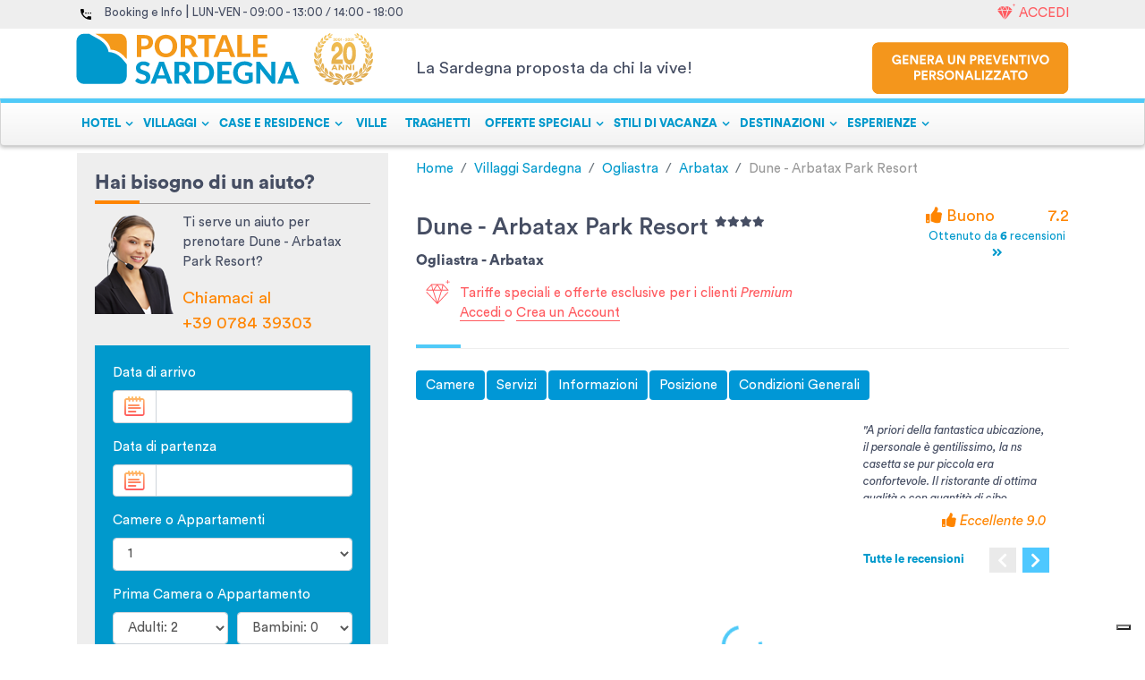

--- FILE ---
content_type: text/html; charset=utf-8
request_url: https://www.portalesardegna.com/villaggi/Dune_-_Arbatax_Park_Resort/
body_size: 81054
content:
<!doctype html>
<html lang="en" data-n-head-ssr>

    <head >
        <title>Dune - Arbatax Park Resort - Arbatax - Sardegna</title><meta data-n-head="ssr" charset="utf-8"><meta data-n-head="ssr" name="viewport" content="width=device-width, initial-scale=1"><meta data-n-head="ssr" name="referrer" content="origin-when-cross-origin"><meta data-n-head="ssr" data-hid="robots" name="robots" content="index, follow, archive"><meta data-n-head="ssr" data-hid="language" name="language" content="it"><meta data-n-head="ssr" data-hid="description" name="description" content="L&#x27;Hotel Le Dune è composto da 100 camere indipendenti, villini singoli dall&#x27;originale forma esagonale, situate in posizione panoramica e distanti d..."><meta data-n-head="ssr" data-hid="og:title" property="og:title" content="Dune - Arbatax Park Resort - Arbatax - Sardegna"><meta data-n-head="ssr" data-hid="og:description" property="og:description" content="L&#x27;Hotel Le Dune è composto da 100 camere indipendenti, villini singoli dall&#x27;originale forma esagonale, situate in posizione panoramica e distanti d..."><meta data-n-head="ssr" data-hid="og:image" property="og:image" content="https://static.charmingsardinia.com/hotels/1305/static/thumbnails/dune-arbatax-park-sardinia01.jpg"><link data-n-head="ssr" rel="icon" type="image/x-icon" href="/favicon.ico"><link data-n-head="ssr" rel="canonical" href="https://www.portalesardegna.com/villaggi/Dune_-_Arbatax_Park_Resort/"><script data-n-head="ssr" src="https://js.hscta.net/cta/current.js" type="text/javascript"></script><script data-n-head="ssr" type="text/javascript">(function(w, d, s, l, i) {w[l] = w[l] || [];w[l].push({'gtm.start': new Date().getTime(),event: 'gtm.js'});var f = d.getElementsByTagName(s)[0],j = d.createElement(s),dl = l != 'dataLayer' ? '&l=' + l : '';j.async = true;j.src ='https://www.googletagmanager.com/gtm.js?id=' + i + dl;f.parentNode.insertBefore(j, f);})(window, document, 'script', 'dataLayer', 'GTM-W6898J');</script><script data-n-head="ssr" type="application/ld+json">{"@context":"http://schema.org","@graph":[{"@context":"http://schema.org","@type":"WebPage","url":"https://www.portalesardegna.com/villaggi/Dune_-_Arbatax_Park_Resort/","@id":"https://www.portalesardegna.com/villaggi/Dune_-_Arbatax_Park_Resort/#webpage","isPartOf":{"@type":"WebSite","name":"Portale Sardegna","@id":"https://www.portalesardegna.com/#website","about":[{"@type":"Organization","name":"Dune - Arbatax Park Resort","sameAs":""},{"@type":"Thing","name":"Arbatax","sameAs":"https://en.wikipedia.org/wiki/Arbatax"},{"@type":"Thing","name":"Sardegna","sameAs":"https://en.wikipedia.org/wiki/Sardinia"}],"mainEntity":{"hasMap":"https://www.google.com/maps?ie=UTF8&hq&ll=39.92400856828154,9.712780158891292&z=11","address":{"@type":"PostalAddress","streetAddress":"Via Capri, 49B","addressCountry":"Italia","addressRegion":"Sardegna","postalCode":"","addressLocality":"Arbatax"},"@type":"Hotel","priceRange":"A partire da €136.00","starRating":"4","image":"https://static.charmingsardinia.com/hotels/1305/static/files/dune-arbatax-park-sardinia01.jpg","@context":"http://schema.org","aggregateRating":{"@type":"AggregateRating","ratingValue":"7,2","reviewCount":"6"},"description":"L'Hotel Le Dune è composto da 100 camere indipendenti, villini singoli dall'originale forma esagonale, situate in posizione panoramica e distanti dalla spiaggia dai 10 ai 100 m. Gli ospiti delle Dune possono consumare i pasti nel ristorante a loro dedicato, oppure dietro prenotazione e dietro supplemento, possono mangiare in uno degli altri ristoranti del resort.\r\n\r\nL’Arbatax Park Resort occupa circa 60 ettari nella penisola di Capo Bellavista ad Arbatax, in uno scenario naturale di straordinaria bellezza. Il Resort, rinnovato e arricchito di nuovi servizi, ha fatto suo un moderno concetto di benessere, unendo al suo interno un ampio Parco Naturalistico e un moderno Centro Benessere Thalasso & SPA. che con i suoi 2.000 metri quadri costituisce l’elemento fondamentale per la salute ed il divertimento degli Ospiti.\r\nIl Resort  è organizzato in 3 grandi zone: l’Area Parco la quale racchiude al suo interno il Parco Naturalistico e Faunistico, il Centro Benessere Thalasso & SPA ed il grande Anfiteatro Bellavista, e l’Area Cala Moresca e l’Area Telis.\r\nIn queste ultime si trovano le 5 diverse soluzioni abitative e tutti i servizi ricreativi, sportivi e di ristorazione dell’Arbatax Park. \r\nLe soluzioni abitative le  Dune sono poste nell’Area Telis, più adatta alle famiglie con bambini e ai giovani amanti del divertimento e di un’animazione più coinvolgente.\r\n\r\nL'Hotel Le Dune fa parte del magnifico Arbatax Park Resort. Scopri gli altri hotel della penisola privata delle tue vacanze!\r\n\r\nHotel Telis - Arbatax Park Resort\r\nI Cottage - Arbatax Park Resort\r\nIl Borgo Cala Moresca - Arbatax Park Resort\r\nMonte Turri Luxury Retreat\r\n","name":"Dune - Arbatax Park Resort"}}}]}</script><script data-n-head="ssr" type="application/ld+json">{"@context":"http://schema.org","@type":"BreadcrumbList","itemListElement":[{"@type":"ListItem","position":1,"item":{"@id":"/","name":"Home"}},{"@type":"ListItem","position":2,"item":{"@id":"/villaggi_sardegna/","name":"Villaggi Sardegna"}},{"@type":"ListItem","position":3,"item":{"@id":"/villaggi_sardegna/ogliastra/","name":"Ogliastra"}},{"@type":"ListItem","position":4,"item":{"@id":"/villaggi_sardegna/arbatax/","name":"Arbatax"}},{"@type":"ListItem","position":5,"item":{"@id":"/villaggi/Dune_-_Arbatax_Park_Resort/","name":"Dune - Arbatax Park Resort"}}]}</script><link rel="preload" href="/_nuxt/8353d9f.js" as="script"><link rel="preload" href="/_nuxt/64f3feb.js" as="script"><link rel="preload" href="/_nuxt/1ab7041.js" as="script"><link rel="preload" href="/_nuxt/a431d38.js" as="script"><style data-vue-ssr-id="4482d43a:0 536a50fa:0 5356b449:0 1bdb27cd:0 13ebd936:0 3b52d541:0 2424a868:0 18434108:0 bf50334e:0 25265a0d:0 2321f464:0 94c7287e:0 535ec864:0 2a1115c0:0 d5fd5208:0">@charset "UTF-8";
a:hover {
  text-decoration: none; }

hr {
  display: block;
  height: 1px;
  border: 0;
  border-top: 1px solid #464e63;
  padding: 0; }

/* Reset & Basics */
/**
 * html5doctor.com Reset Stylesheet v1.6.1 (http://html5doctor.com/html-5-reset-stylesheet/)
 * Richard Clark (http://richclarkdesign.com)
 * http://cssreset.com
 */
.percOffer,
abbr,
address,
article,
aside,
audio,
b,
blockquote,
body,
canvas,
caption,
cite,
code,
dd,
del,
details,
dfn,
div,
dl,
dt,
em,
fieldset,
figcaption,
figure,
footer,
form,
h1,
h2,
h3,
h4,
h5,
h6,
header,
hgroup,
html,
i,
iframe,
img,
ins,
kbd,
label,
legend,
li,
mark,
menu,
nav,
object,
ol,
p,
pre,
q,
samp,
section,
small,
span,
strong,
sub,
summary,
sup,
table,
tbody,
td,
tfoot,
th,
thead,
time,
tr,
ul,
var,
video {
  margin: 0;
  padding: 0;
  border: 0;
  outline: 0;
  font-size: 100%;
  vertical-align: baseline;
  background: transparent; }

body {
  line-height: 1; }

li {
  line-height: 1.5em; }

article,
aside,
details,
figcaption,
figure,
footer,
header,
hgroup,
menu,
nav,
section {
  display: block; }

nav ul {
  list-style: none; }

ol,
ul {
  list-style: none; }

blockquote {
  background-image: url("https://c.portalesardegna.com/_img/icons/blockqoute.png");
  background-repeat: no-repeat;
  background-position: 16px 20px;
  padding: 15px 15px 15px 51px; }

blockquote,
q {
  quotes: none; }

blockquote:after,
blockquote:before,
q:after,
q:before {
  content: "";
  content: none; }

a {
  margin: 0;
  padding: 0;
  font-size: 100%;
  vertical-align: baseline;
  background: transparent; }

/* change colours to suit your needs */
ins {
  background-color: #ff9;
  color: #000;
  text-decoration: none; }

/* change colours to suit your needs */
mark {
  background-color: #ff9;
  color: #000;
  font-style: italic;
  font-weight: bold; }

del {
  text-decoration: line-through; }

abbr[title],
dfn[title] {
  border-bottom: 1px dotted;
  cursor: help; }

table {
  border-collapse: collapse;
  border-spacing: 0; }

/* change border colour to suit your needs */
hr {
  display: block;
  height: 1px;
  border: 0;
  border-top: 1px solid #747474;
  /*margin:1em 0;*/
  padding: 0; }

input,
select {
  vertical-align: middle; }

.top0 {
  margin-top: 0 !important;
  padding-top: 0 !important; }

.bottom0 {
  margin-bottom: 0 !important;
  padding-bottom: 0 !important; }

.left0 {
  margin-left: 0 !important;
  padding-left: 0 !important; }

.right0 {
  margin-right: 0 !important;
  padding-right: 0 !important; }

.top5 {
  margin-top: 5px !important;
  padding-top: 0 !important; }

.bottom5 {
  margin-bottom: 5px !important;
  padding-bottom: 0 !important; }

.left5 {
  margin-left: 5px !important;
  padding-left: 0 !important; }

.right5 {
  margin-right: 5px !important;
  padding-right: 0 !important; }

.top10 {
  margin-top: 10px !important;
  padding-top: 0 !important; }

.bottom10 {
  margin-bottom: 10px !important;
  padding-bottom: 0 !important; }

.left10 {
  margin-left: 10px !important;
  padding-left: 0 !important; }

.right10 {
  margin-right: 10px !important;
  padding-right: 0 !important; }

.top15 {
  margin-top: 15px !important;
  padding-top: 0 !important; }

.bottom15 {
  margin-bottom: 15px !important;
  padding-bottom: 0 !important; }

.left15 {
  margin-left: 15px !important;
  padding-left: 0 !important; }

.right15 {
  margin-right: 15px !important;
  padding-right: 0 !important; }

.top20 {
  margin-top: 20px !important;
  padding-top: 0 !important; }

.bottom20 {
  margin-bottom: 20px !important;
  padding-bottom: 0 !important; }

.left20 {
  margin-left: 20px !important;
  padding-left: 0 !important; }

.right20 {
  margin-right: 20px !important;
  padding-right: 0 !important; }

.top25 {
  margin-top: 25px !important;
  padding-top: 0 !important; }

.bottom25 {
  margin-bottom: 25px !important;
  padding-bottom: 0 !important; }

.left25 {
  margin-left: 25px !important;
  padding-left: 0 !important; }

.right25 {
  margin-right: 25px !important;
  padding-right: 0 !important; }

.top30 {
  margin-top: 30px !important;
  padding-top: 0 !important; }

.bottom30 {
  margin-bottom: 30px !important;
  padding-bottom: 0 !important; }

.left30 {
  margin-left: 30px !important;
  padding-left: 0 !important; }

.right30 {
  margin-right: 30px !important;
  padding-right: 0 !important; }

.top35 {
  margin-top: 35px !important;
  padding-top: 0 !important; }

.bottom35 {
  margin-bottom: 35px !important;
  padding-bottom: 0 !important; }

.left35 {
  margin-left: 35px !important;
  padding-left: 0 !important; }

.right35 {
  margin-right: 35px !important;
  padding-right: 0 !important; }

.top40 {
  margin-top: 40px !important;
  padding-top: 0 !important; }

.bottom40 {
  margin-bottom: 40px !important;
  padding-bottom: 0 !important; }

.left40 {
  margin-left: 40px !important;
  padding-left: 0 !important; }

.right40 {
  margin-right: 40px !important;
  padding-right: 0 !important; }

.top45 {
  margin-top: 45px !important;
  padding-top: 0 !important; }

.bottom45 {
  margin-bottom: 45px !important;
  padding-bottom: 0 !important; }

.left45 {
  margin-left: 45px !important;
  padding-left: 0 !important; }

.right45 {
  margin-right: 45px !important;
  padding-right: 0 !important; }

.top50 {
  margin-top: 50px !important;
  padding-top: 0 !important; }

.bottom50 {
  margin-bottom: 50px !important;
  padding-bottom: 0 !important; }

.left50 {
  margin-left: 50px !important;
  padding-left: 0 !important; }

.right50 {
  margin-right: 50px !important;
  padding-right: 0 !important; }

.top55 {
  margin-top: 55px !important;
  padding-top: 0 !important; }

.bottom55 {
  margin-bottom: 55px !important;
  padding-bottom: 0 !important; }

.left55 {
  margin-left: 55px !important;
  padding-left: 0 !important; }

.right55 {
  margin-right: 55px !important;
  padding-right: 0 !important; }

.top60 {
  margin-top: 60px !important;
  padding-top: 0 !important; }

.bottom60 {
  margin-bottom: 60px !important;
  padding-bottom: 0 !important; }

.left60 {
  margin-left: 60px !important;
  padding-left: 0 !important; }

.right60 {
  margin-right: 60px !important;
  padding-right: 0 !important; }

.top65 {
  margin-top: 65px !important;
  padding-top: 0 !important; }

.bottom65 {
  margin-bottom: 65px !important;
  padding-bottom: 0 !important; }

.left65 {
  margin-left: 65px !important;
  padding-left: 0 !important; }

.right65 {
  margin-right: 65px !important;
  padding-right: 0 !important; }

.top70 {
  margin-top: 70px !important;
  padding-top: 0 !important; }

.bottom70 {
  margin-bottom: 70px !important;
  padding-bottom: 0 !important; }

.left70 {
  margin-left: 70px !important;
  padding-left: 0 !important; }

.right70 {
  margin-right: 70px !important;
  padding-right: 0 !important; }

.top75 {
  margin-top: 75px !important;
  padding-top: 0 !important; }

.bottom75 {
  margin-bottom: 75px !important;
  padding-bottom: 0 !important; }

.left75 {
  margin-left: 75px !important;
  padding-left: 0 !important; }

.right75 {
  margin-right: 75px !important;
  padding-right: 0 !important; }

.top80 {
  margin-top: 80px !important;
  padding-top: 0 !important; }

.bottom80 {
  margin-bottom: 80px !important;
  padding-bottom: 0 !important; }

.left80 {
  margin-left: 80px !important;
  padding-left: 0 !important; }

.right80 {
  margin-right: 80px !important;
  padding-right: 0 !important; }

.top85 {
  margin-top: 85px !important;
  padding-top: 0 !important; }

.bottom85 {
  margin-bottom: 85px !important;
  padding-bottom: 0 !important; }

.left85 {
  margin-left: 85px !important;
  padding-left: 0 !important; }

.right85 {
  margin-right: 85px !important;
  padding-right: 0 !important; }

.top90 {
  margin-top: 90px !important;
  padding-top: 0 !important; }

.bottom90 {
  margin-bottom: 90px !important;
  padding-bottom: 0 !important; }

.left90 {
  margin-left: 90px !important;
  padding-left: 0 !important; }

.right90 {
  margin-right: 90px !important;
  padding-right: 0 !important; }

.top95 {
  margin-top: 95px !important;
  padding-top: 0 !important; }

.bottom95 {
  margin-bottom: 95px !important;
  padding-bottom: 0 !important; }

.left95 {
  margin-left: 95px !important;
  padding-left: 0 !important; }

.right95 {
  margin-right: 95px !important;
  padding-right: 0 !important; }

.top100 {
  margin-top: 100px !important;
  padding-top: 0 !important; }

.bottom100 {
  margin-bottom: 100px !important;
  padding-bottom: 0 !important; }

.left100 {
  margin-left: 100px !important;
  padding-left: 0 !important; }

.right100 {
  margin-right: 100px !important;
  padding-right: 0 !important; }

.top105 {
  margin-top: 105px !important;
  padding-top: 0 !important; }

.bottom105 {
  margin-bottom: 105px !important;
  padding-bottom: 0 !important; }

.left105 {
  margin-left: 105px !important;
  padding-left: 0 !important; }

.right105 {
  margin-right: 105px !important;
  padding-right: 0 !important; }

.top110 {
  margin-top: 110px !important;
  padding-top: 0 !important; }

.bottom110 {
  margin-bottom: 110px !important;
  padding-bottom: 0 !important; }

.left110 {
  margin-left: 110px !important;
  padding-left: 0 !important; }

.right110 {
  margin-right: 110px !important;
  padding-right: 0 !important; }

.top115 {
  margin-top: 115px !important;
  padding-top: 0 !important; }

.bottom115 {
  margin-bottom: 115px !important;
  padding-bottom: 0 !important; }

.left115 {
  margin-left: 115px !important;
  padding-left: 0 !important; }

.right115 {
  margin-right: 115px !important;
  padding-right: 0 !important; }

.top120 {
  margin-top: 120px !important;
  padding-top: 0 !important; }

.bottom120 {
  margin-bottom: 120px !important;
  padding-bottom: 0 !important; }

.left120 {
  margin-left: 120px !important;
  padding-left: 0 !important; }

.right120 {
  margin-right: 120px !important;
  padding-right: 0 !important; }

.top125 {
  margin-top: 125px !important;
  padding-top: 0 !important; }

.bottom125 {
  margin-bottom: 125px !important;
  padding-bottom: 0 !important; }

.left125 {
  margin-left: 125px !important;
  padding-left: 0 !important; }

.right125 {
  margin-right: 125px !important;
  padding-right: 0 !important; }

.top130 {
  margin-top: 130px !important;
  padding-top: 0 !important; }

.bottom130 {
  margin-bottom: 130px !important;
  padding-bottom: 0 !important; }

.left130 {
  margin-left: 130px !important;
  padding-left: 0 !important; }

.right130 {
  margin-right: 130px !important;
  padding-right: 0 !important; }

.top135 {
  margin-top: 135px !important;
  padding-top: 0 !important; }

.bottom135 {
  margin-bottom: 135px !important;
  padding-bottom: 0 !important; }

.left135 {
  margin-left: 135px !important;
  padding-left: 0 !important; }

.right135 {
  margin-right: 135px !important;
  padding-right: 0 !important; }

.top140 {
  margin-top: 140px !important;
  padding-top: 0 !important; }

.bottom140 {
  margin-bottom: 140px !important;
  padding-bottom: 0 !important; }

.left140 {
  margin-left: 140px !important;
  padding-left: 0 !important; }

.right140 {
  margin-right: 140px !important;
  padding-right: 0 !important; }

.top145 {
  margin-top: 145px !important;
  padding-top: 0 !important; }

.bottom145 {
  margin-bottom: 145px !important;
  padding-bottom: 0 !important; }

.left145 {
  margin-left: 145px !important;
  padding-left: 0 !important; }

.right145 {
  margin-right: 145px !important;
  padding-right: 0 !important; }

.top150 {
  margin-top: 150px !important;
  padding-top: 0 !important; }

.bottom150 {
  margin-bottom: 150px !important;
  padding-bottom: 0 !important; }

.left150 {
  margin-left: 150px !important;
  padding-left: 0 !important; }

.right150 {
  margin-right: 150px !important;
  padding-right: 0 !important; }

.top155 {
  margin-top: 155px !important;
  padding-top: 0 !important; }

.bottom155 {
  margin-bottom: 155px !important;
  padding-bottom: 0 !important; }

.left155 {
  margin-left: 155px !important;
  padding-left: 0 !important; }

.right155 {
  margin-right: 155px !important;
  padding-right: 0 !important; }

.top160 {
  margin-top: 160px !important;
  padding-top: 0 !important; }

.bottom160 {
  margin-bottom: 160px !important;
  padding-bottom: 0 !important; }

.left160 {
  margin-left: 160px !important;
  padding-left: 0 !important; }

.right160 {
  margin-right: 160px !important;
  padding-right: 0 !important; }

.top165 {
  margin-top: 165px !important;
  padding-top: 0 !important; }

.bottom165 {
  margin-bottom: 165px !important;
  padding-bottom: 0 !important; }

.left165 {
  margin-left: 165px !important;
  padding-left: 0 !important; }

.right165 {
  margin-right: 165px !important;
  padding-right: 0 !important; }

.top170 {
  margin-top: 170px !important;
  padding-top: 0 !important; }

.bottom170 {
  margin-bottom: 170px !important;
  padding-bottom: 0 !important; }

.left170 {
  margin-left: 170px !important;
  padding-left: 0 !important; }

.right170 {
  margin-right: 170px !important;
  padding-right: 0 !important; }

.top175 {
  margin-top: 175px !important;
  padding-top: 0 !important; }

.bottom175 {
  margin-bottom: 175px !important;
  padding-bottom: 0 !important; }

.left175 {
  margin-left: 175px !important;
  padding-left: 0 !important; }

.right175 {
  margin-right: 175px !important;
  padding-right: 0 !important; }

.top180 {
  margin-top: 180px !important;
  padding-top: 0 !important; }

.bottom180 {
  margin-bottom: 180px !important;
  padding-bottom: 0 !important; }

.left180 {
  margin-left: 180px !important;
  padding-left: 0 !important; }

.right180 {
  margin-right: 180px !important;
  padding-right: 0 !important; }

.top185 {
  margin-top: 185px !important;
  padding-top: 0 !important; }

.bottom185 {
  margin-bottom: 185px !important;
  padding-bottom: 0 !important; }

.left185 {
  margin-left: 185px !important;
  padding-left: 0 !important; }

.right185 {
  margin-right: 185px !important;
  padding-right: 0 !important; }

.top190 {
  margin-top: 190px !important;
  padding-top: 0 !important; }

.bottom190 {
  margin-bottom: 190px !important;
  padding-bottom: 0 !important; }

.left190 {
  margin-left: 190px !important;
  padding-left: 0 !important; }

.right190 {
  margin-right: 190px !important;
  padding-right: 0 !important; }

.top195 {
  margin-top: 195px !important;
  padding-top: 0 !important; }

.bottom195 {
  margin-bottom: 195px !important;
  padding-bottom: 0 !important; }

.left195 {
  margin-left: 195px !important;
  padding-left: 0 !important; }

.right195 {
  margin-right: 195px !important;
  padding-right: 0 !important; }

.top200 {
  margin-top: 200px !important;
  padding-top: 0 !important; }

.bottom200 {
  margin-bottom: 200px !important;
  padding-bottom: 0 !important; }

.left200 {
  margin-left: 200px !important;
  padding-left: 0 !important; }

.right200 {
  margin-right: 200px !important;
  padding-right: 0 !important; }

.top205 {
  margin-top: 205px !important;
  padding-top: 0 !important; }

.bottom205 {
  margin-bottom: 205px !important;
  padding-bottom: 0 !important; }

.left205 {
  margin-left: 205px !important;
  padding-left: 0 !important; }

.right205 {
  margin-right: 205px !important;
  padding-right: 0 !important; }

.top210 {
  margin-top: 210px !important;
  padding-top: 0 !important; }

.bottom210 {
  margin-bottom: 210px !important;
  padding-bottom: 0 !important; }

.left210 {
  margin-left: 210px !important;
  padding-left: 0 !important; }

.right210 {
  margin-right: 210px !important;
  padding-right: 0 !important; }

.top215 {
  margin-top: 215px !important;
  padding-top: 0 !important; }

.bottom215 {
  margin-bottom: 215px !important;
  padding-bottom: 0 !important; }

.left215 {
  margin-left: 215px !important;
  padding-left: 0 !important; }

.right215 {
  margin-right: 215px !important;
  padding-right: 0 !important; }

.top220 {
  margin-top: 220px !important;
  padding-top: 0 !important; }

.bottom220 {
  margin-bottom: 220px !important;
  padding-bottom: 0 !important; }

.left220 {
  margin-left: 220px !important;
  padding-left: 0 !important; }

.right220 {
  margin-right: 220px !important;
  padding-right: 0 !important; }

.top225 {
  margin-top: 225px !important;
  padding-top: 0 !important; }

.bottom225 {
  margin-bottom: 225px !important;
  padding-bottom: 0 !important; }

.left225 {
  margin-left: 225px !important;
  padding-left: 0 !important; }

.right225 {
  margin-right: 225px !important;
  padding-right: 0 !important; }

.top230 {
  margin-top: 230px !important;
  padding-top: 0 !important; }

.bottom230 {
  margin-bottom: 230px !important;
  padding-bottom: 0 !important; }

.left230 {
  margin-left: 230px !important;
  padding-left: 0 !important; }

.right230 {
  margin-right: 230px !important;
  padding-right: 0 !important; }

.top235 {
  margin-top: 235px !important;
  padding-top: 0 !important; }

.bottom235 {
  margin-bottom: 235px !important;
  padding-bottom: 0 !important; }

.left235 {
  margin-left: 235px !important;
  padding-left: 0 !important; }

.right235 {
  margin-right: 235px !important;
  padding-right: 0 !important; }

.top240 {
  margin-top: 240px !important;
  padding-top: 0 !important; }

.bottom240 {
  margin-bottom: 240px !important;
  padding-bottom: 0 !important; }

.left240 {
  margin-left: 240px !important;
  padding-left: 0 !important; }

.right240 {
  margin-right: 240px !important;
  padding-right: 0 !important; }

.top245 {
  margin-top: 245px !important;
  padding-top: 0 !important; }

.bottom245 {
  margin-bottom: 245px !important;
  padding-bottom: 0 !important; }

.left245 {
  margin-left: 245px !important;
  padding-left: 0 !important; }

.right245 {
  margin-right: 245px !important;
  padding-right: 0 !important; }

.top250 {
  margin-top: 250px !important;
  padding-top: 0 !important; }

.bottom250 {
  margin-bottom: 250px !important;
  padding-bottom: 0 !important; }

.left250 {
  margin-left: 250px !important;
  padding-left: 0 !important; }

.right250 {
  margin-right: 250px !important;
  padding-right: 0 !important; }

.top255 {
  margin-top: 255px !important;
  padding-top: 0 !important; }

.bottom255 {
  margin-bottom: 255px !important;
  padding-bottom: 0 !important; }

.left255 {
  margin-left: 255px !important;
  padding-left: 0 !important; }

.right255 {
  margin-right: 255px !important;
  padding-right: 0 !important; }

.top260 {
  margin-top: 260px !important;
  padding-top: 0 !important; }

.bottom260 {
  margin-bottom: 260px !important;
  padding-bottom: 0 !important; }

.left260 {
  margin-left: 260px !important;
  padding-left: 0 !important; }

.right260 {
  margin-right: 260px !important;
  padding-right: 0 !important; }

.top265 {
  margin-top: 265px !important;
  padding-top: 0 !important; }

.bottom265 {
  margin-bottom: 265px !important;
  padding-bottom: 0 !important; }

.left265 {
  margin-left: 265px !important;
  padding-left: 0 !important; }

.right265 {
  margin-right: 265px !important;
  padding-right: 0 !important; }

.top270 {
  margin-top: 270px !important;
  padding-top: 0 !important; }

.bottom270 {
  margin-bottom: 270px !important;
  padding-bottom: 0 !important; }

.left270 {
  margin-left: 270px !important;
  padding-left: 0 !important; }

.right270 {
  margin-right: 270px !important;
  padding-right: 0 !important; }

.top275 {
  margin-top: 275px !important;
  padding-top: 0 !important; }

.bottom275 {
  margin-bottom: 275px !important;
  padding-bottom: 0 !important; }

.left275 {
  margin-left: 275px !important;
  padding-left: 0 !important; }

.right275 {
  margin-right: 275px !important;
  padding-right: 0 !important; }

.top280 {
  margin-top: 280px !important;
  padding-top: 0 !important; }

.bottom280 {
  margin-bottom: 280px !important;
  padding-bottom: 0 !important; }

.left280 {
  margin-left: 280px !important;
  padding-left: 0 !important; }

.right280 {
  margin-right: 280px !important;
  padding-right: 0 !important; }

.top285 {
  margin-top: 285px !important;
  padding-top: 0 !important; }

.bottom285 {
  margin-bottom: 285px !important;
  padding-bottom: 0 !important; }

.left285 {
  margin-left: 285px !important;
  padding-left: 0 !important; }

.right285 {
  margin-right: 285px !important;
  padding-right: 0 !important; }

.top290 {
  margin-top: 290px !important;
  padding-top: 0 !important; }

.bottom290 {
  margin-bottom: 290px !important;
  padding-bottom: 0 !important; }

.left290 {
  margin-left: 290px !important;
  padding-left: 0 !important; }

.right290 {
  margin-right: 290px !important;
  padding-right: 0 !important; }

.top295 {
  margin-top: 295px !important;
  padding-top: 0 !important; }

.bottom295 {
  margin-bottom: 295px !important;
  padding-bottom: 0 !important; }

.left295 {
  margin-left: 295px !important;
  padding-left: 0 !important; }

.right295 {
  margin-right: 295px !important;
  padding-right: 0 !important; }

.top300 {
  margin-top: 300px !important;
  padding-top: 0 !important; }

.bottom300 {
  margin-bottom: 300px !important;
  padding-bottom: 0 !important; }

.left300 {
  margin-left: 300px !important;
  padding-left: 0 !important; }

.right300 {
  margin-right: 300px !important;
  padding-right: 0 !important; }

.top305 {
  margin-top: 305px !important;
  padding-top: 0 !important; }

.bottom305 {
  margin-bottom: 305px !important;
  padding-bottom: 0 !important; }

.left305 {
  margin-left: 305px !important;
  padding-left: 0 !important; }

.right305 {
  margin-right: 305px !important;
  padding-right: 0 !important; }

.top310 {
  margin-top: 310px !important;
  padding-top: 0 !important; }

.bottom310 {
  margin-bottom: 310px !important;
  padding-bottom: 0 !important; }

.left310 {
  margin-left: 310px !important;
  padding-left: 0 !important; }

.right310 {
  margin-right: 310px !important;
  padding-right: 0 !important; }

.top315 {
  margin-top: 315px !important;
  padding-top: 0 !important; }

.bottom315 {
  margin-bottom: 315px !important;
  padding-bottom: 0 !important; }

.left315 {
  margin-left: 315px !important;
  padding-left: 0 !important; }

.right315 {
  margin-right: 315px !important;
  padding-right: 0 !important; }

.top320 {
  margin-top: 320px !important;
  padding-top: 0 !important; }

.bottom320 {
  margin-bottom: 320px !important;
  padding-bottom: 0 !important; }

.left320 {
  margin-left: 320px !important;
  padding-left: 0 !important; }

.right320 {
  margin-right: 320px !important;
  padding-right: 0 !important; }

.top325 {
  margin-top: 325px !important;
  padding-top: 0 !important; }

.bottom325 {
  margin-bottom: 325px !important;
  padding-bottom: 0 !important; }

.left325 {
  margin-left: 325px !important;
  padding-left: 0 !important; }

.right325 {
  margin-right: 325px !important;
  padding-right: 0 !important; }

.top330 {
  margin-top: 330px !important;
  padding-top: 0 !important; }

.bottom330 {
  margin-bottom: 330px !important;
  padding-bottom: 0 !important; }

.left330 {
  margin-left: 330px !important;
  padding-left: 0 !important; }

.right330 {
  margin-right: 330px !important;
  padding-right: 0 !important; }

.top335 {
  margin-top: 335px !important;
  padding-top: 0 !important; }

.bottom335 {
  margin-bottom: 335px !important;
  padding-bottom: 0 !important; }

.left335 {
  margin-left: 335px !important;
  padding-left: 0 !important; }

.right335 {
  margin-right: 335px !important;
  padding-right: 0 !important; }

.top340 {
  margin-top: 340px !important;
  padding-top: 0 !important; }

.bottom340 {
  margin-bottom: 340px !important;
  padding-bottom: 0 !important; }

.left340 {
  margin-left: 340px !important;
  padding-left: 0 !important; }

.right340 {
  margin-right: 340px !important;
  padding-right: 0 !important; }

.top345 {
  margin-top: 345px !important;
  padding-top: 0 !important; }

.bottom345 {
  margin-bottom: 345px !important;
  padding-bottom: 0 !important; }

.left345 {
  margin-left: 345px !important;
  padding-left: 0 !important; }

.right345 {
  margin-right: 345px !important;
  padding-right: 0 !important; }

.top350 {
  margin-top: 350px !important;
  padding-top: 0 !important; }

.bottom350 {
  margin-bottom: 350px !important;
  padding-bottom: 0 !important; }

.left350 {
  margin-left: 350px !important;
  padding-left: 0 !important; }

.right350 {
  margin-right: 350px !important;
  padding-right: 0 !important; }

.top355 {
  margin-top: 355px !important;
  padding-top: 0 !important; }

.bottom355 {
  margin-bottom: 355px !important;
  padding-bottom: 0 !important; }

.left355 {
  margin-left: 355px !important;
  padding-left: 0 !important; }

.right355 {
  margin-right: 355px !important;
  padding-right: 0 !important; }

.top360 {
  margin-top: 360px !important;
  padding-top: 0 !important; }

.bottom360 {
  margin-bottom: 360px !important;
  padding-bottom: 0 !important; }

.left360 {
  margin-left: 360px !important;
  padding-left: 0 !important; }

.right360 {
  margin-right: 360px !important;
  padding-right: 0 !important; }

.top365 {
  margin-top: 365px !important;
  padding-top: 0 !important; }

.bottom365 {
  margin-bottom: 365px !important;
  padding-bottom: 0 !important; }

.left365 {
  margin-left: 365px !important;
  padding-left: 0 !important; }

.right365 {
  margin-right: 365px !important;
  padding-right: 0 !important; }

.top370 {
  margin-top: 370px !important;
  padding-top: 0 !important; }

.bottom370 {
  margin-bottom: 370px !important;
  padding-bottom: 0 !important; }

.left370 {
  margin-left: 370px !important;
  padding-left: 0 !important; }

.right370 {
  margin-right: 370px !important;
  padding-right: 0 !important; }

.top375 {
  margin-top: 375px !important;
  padding-top: 0 !important; }

.bottom375 {
  margin-bottom: 375px !important;
  padding-bottom: 0 !important; }

.left375 {
  margin-left: 375px !important;
  padding-left: 0 !important; }

.right375 {
  margin-right: 375px !important;
  padding-right: 0 !important; }

.top380 {
  margin-top: 380px !important;
  padding-top: 0 !important; }

.bottom380 {
  margin-bottom: 380px !important;
  padding-bottom: 0 !important; }

.left380 {
  margin-left: 380px !important;
  padding-left: 0 !important; }

.right380 {
  margin-right: 380px !important;
  padding-right: 0 !important; }

.top385 {
  margin-top: 385px !important;
  padding-top: 0 !important; }

.bottom385 {
  margin-bottom: 385px !important;
  padding-bottom: 0 !important; }

.left385 {
  margin-left: 385px !important;
  padding-left: 0 !important; }

.right385 {
  margin-right: 385px !important;
  padding-right: 0 !important; }

.top390 {
  margin-top: 390px !important;
  padding-top: 0 !important; }

.bottom390 {
  margin-bottom: 390px !important;
  padding-bottom: 0 !important; }

.left390 {
  margin-left: 390px !important;
  padding-left: 0 !important; }

.right390 {
  margin-right: 390px !important;
  padding-right: 0 !important; }

.top395 {
  margin-top: 395px !important;
  padding-top: 0 !important; }

.bottom395 {
  margin-bottom: 395px !important;
  padding-bottom: 0 !important; }

.left395 {
  margin-left: 395px !important;
  padding-left: 0 !important; }

.right395 {
  margin-right: 395px !important;
  padding-right: 0 !important; }

.top400 {
  margin-top: 400px !important;
  padding-top: 0 !important; }

.bottom400 {
  margin-bottom: 400px !important;
  padding-bottom: 0 !important; }

.left400 {
  margin-left: 400px !important;
  padding-left: 0 !important; }

.right400 {
  margin-right: 400px !important;
  padding-right: 0 !important; }

.top405 {
  margin-top: 405px !important;
  padding-top: 0 !important; }

.bottom405 {
  margin-bottom: 405px !important;
  padding-bottom: 0 !important; }

.left405 {
  margin-left: 405px !important;
  padding-left: 0 !important; }

.right405 {
  margin-right: 405px !important;
  padding-right: 0 !important; }

.top410 {
  margin-top: 410px !important;
  padding-top: 0 !important; }

.bottom410 {
  margin-bottom: 410px !important;
  padding-bottom: 0 !important; }

.left410 {
  margin-left: 410px !important;
  padding-left: 0 !important; }

.right410 {
  margin-right: 410px !important;
  padding-right: 0 !important; }

.top415 {
  margin-top: 415px !important;
  padding-top: 0 !important; }

.bottom415 {
  margin-bottom: 415px !important;
  padding-bottom: 0 !important; }

.left415 {
  margin-left: 415px !important;
  padding-left: 0 !important; }

.right415 {
  margin-right: 415px !important;
  padding-right: 0 !important; }

.top420 {
  margin-top: 420px !important;
  padding-top: 0 !important; }

.bottom420 {
  margin-bottom: 420px !important;
  padding-bottom: 0 !important; }

.left420 {
  margin-left: 420px !important;
  padding-left: 0 !important; }

.right420 {
  margin-right: 420px !important;
  padding-right: 0 !important; }

.top425 {
  margin-top: 425px !important;
  padding-top: 0 !important; }

.bottom425 {
  margin-bottom: 425px !important;
  padding-bottom: 0 !important; }

.left425 {
  margin-left: 425px !important;
  padding-left: 0 !important; }

.right425 {
  margin-right: 425px !important;
  padding-right: 0 !important; }

.top430 {
  margin-top: 430px !important;
  padding-top: 0 !important; }

.bottom430 {
  margin-bottom: 430px !important;
  padding-bottom: 0 !important; }

.left430 {
  margin-left: 430px !important;
  padding-left: 0 !important; }

.right430 {
  margin-right: 430px !important;
  padding-right: 0 !important; }

.top435 {
  margin-top: 435px !important;
  padding-top: 0 !important; }

.bottom435 {
  margin-bottom: 435px !important;
  padding-bottom: 0 !important; }

.left435 {
  margin-left: 435px !important;
  padding-left: 0 !important; }

.right435 {
  margin-right: 435px !important;
  padding-right: 0 !important; }

.top440 {
  margin-top: 440px !important;
  padding-top: 0 !important; }

.bottom440 {
  margin-bottom: 440px !important;
  padding-bottom: 0 !important; }

.left440 {
  margin-left: 440px !important;
  padding-left: 0 !important; }

.right440 {
  margin-right: 440px !important;
  padding-right: 0 !important; }

.top445 {
  margin-top: 445px !important;
  padding-top: 0 !important; }

.bottom445 {
  margin-bottom: 445px !important;
  padding-bottom: 0 !important; }

.left445 {
  margin-left: 445px !important;
  padding-left: 0 !important; }

.right445 {
  margin-right: 445px !important;
  padding-right: 0 !important; }

.top450 {
  margin-top: 450px !important;
  padding-top: 0 !important; }

.bottom450 {
  margin-bottom: 450px !important;
  padding-bottom: 0 !important; }

.left450 {
  margin-left: 450px !important;
  padding-left: 0 !important; }

.right450 {
  margin-right: 450px !important;
  padding-right: 0 !important; }

.top455 {
  margin-top: 455px !important;
  padding-top: 0 !important; }

.bottom455 {
  margin-bottom: 455px !important;
  padding-bottom: 0 !important; }

.left455 {
  margin-left: 455px !important;
  padding-left: 0 !important; }

.right455 {
  margin-right: 455px !important;
  padding-right: 0 !important; }

.top460 {
  margin-top: 460px !important;
  padding-top: 0 !important; }

.bottom460 {
  margin-bottom: 460px !important;
  padding-bottom: 0 !important; }

.left460 {
  margin-left: 460px !important;
  padding-left: 0 !important; }

.right460 {
  margin-right: 460px !important;
  padding-right: 0 !important; }

.top465 {
  margin-top: 465px !important;
  padding-top: 0 !important; }

.bottom465 {
  margin-bottom: 465px !important;
  padding-bottom: 0 !important; }

.left465 {
  margin-left: 465px !important;
  padding-left: 0 !important; }

.right465 {
  margin-right: 465px !important;
  padding-right: 0 !important; }

.top470 {
  margin-top: 470px !important;
  padding-top: 0 !important; }

.bottom470 {
  margin-bottom: 470px !important;
  padding-bottom: 0 !important; }

.left470 {
  margin-left: 470px !important;
  padding-left: 0 !important; }

.right470 {
  margin-right: 470px !important;
  padding-right: 0 !important; }

.top475 {
  margin-top: 475px !important;
  padding-top: 0 !important; }

.bottom475 {
  margin-bottom: 475px !important;
  padding-bottom: 0 !important; }

.left475 {
  margin-left: 475px !important;
  padding-left: 0 !important; }

.right475 {
  margin-right: 475px !important;
  padding-right: 0 !important; }

.top480 {
  margin-top: 480px !important;
  padding-top: 0 !important; }

.bottom480 {
  margin-bottom: 480px !important;
  padding-bottom: 0 !important; }

.left480 {
  margin-left: 480px !important;
  padding-left: 0 !important; }

.right480 {
  margin-right: 480px !important;
  padding-right: 0 !important; }

.top485 {
  margin-top: 485px !important;
  padding-top: 0 !important; }

.bottom485 {
  margin-bottom: 485px !important;
  padding-bottom: 0 !important; }

.left485 {
  margin-left: 485px !important;
  padding-left: 0 !important; }

.right485 {
  margin-right: 485px !important;
  padding-right: 0 !important; }

.top490 {
  margin-top: 490px !important;
  padding-top: 0 !important; }

.bottom490 {
  margin-bottom: 490px !important;
  padding-bottom: 0 !important; }

.left490 {
  margin-left: 490px !important;
  padding-left: 0 !important; }

.right490 {
  margin-right: 490px !important;
  padding-right: 0 !important; }

.top495 {
  margin-top: 495px !important;
  padding-top: 0 !important; }

.bottom495 {
  margin-bottom: 495px !important;
  padding-bottom: 0 !important; }

.left495 {
  margin-left: 495px !important;
  padding-left: 0 !important; }

.right495 {
  margin-right: 495px !important;
  padding-right: 0 !important; }

.top500 {
  margin-top: 500px !important;
  padding-top: 0 !important; }

.bottom500 {
  margin-bottom: 500px !important;
  padding-bottom: 0 !important; }

.left500 {
  margin-left: 500px !important;
  padding-left: 0 !important; }

.right500 {
  margin-right: 500px !important;
  padding-right: 0 !important; }

.top505 {
  margin-top: 505px !important;
  padding-top: 0 !important; }

.bottom505 {
  margin-bottom: 505px !important;
  padding-bottom: 0 !important; }

.left505 {
  margin-left: 505px !important;
  padding-left: 0 !important; }

.right505 {
  margin-right: 505px !important;
  padding-right: 0 !important; }

.top510 {
  margin-top: 510px !important;
  padding-top: 0 !important; }

.bottom510 {
  margin-bottom: 510px !important;
  padding-bottom: 0 !important; }

.left510 {
  margin-left: 510px !important;
  padding-left: 0 !important; }

.right510 {
  margin-right: 510px !important;
  padding-right: 0 !important; }

.top515 {
  margin-top: 515px !important;
  padding-top: 0 !important; }

.bottom515 {
  margin-bottom: 515px !important;
  padding-bottom: 0 !important; }

.left515 {
  margin-left: 515px !important;
  padding-left: 0 !important; }

.right515 {
  margin-right: 515px !important;
  padding-right: 0 !important; }

.top520 {
  margin-top: 520px !important;
  padding-top: 0 !important; }

.bottom520 {
  margin-bottom: 520px !important;
  padding-bottom: 0 !important; }

.left520 {
  margin-left: 520px !important;
  padding-left: 0 !important; }

.right520 {
  margin-right: 520px !important;
  padding-right: 0 !important; }

.top525 {
  margin-top: 525px !important;
  padding-top: 0 !important; }

.bottom525 {
  margin-bottom: 525px !important;
  padding-bottom: 0 !important; }

.left525 {
  margin-left: 525px !important;
  padding-left: 0 !important; }

.right525 {
  margin-right: 525px !important;
  padding-right: 0 !important; }

.top530 {
  margin-top: 530px !important;
  padding-top: 0 !important; }

.bottom530 {
  margin-bottom: 530px !important;
  padding-bottom: 0 !important; }

.left530 {
  margin-left: 530px !important;
  padding-left: 0 !important; }

.right530 {
  margin-right: 530px !important;
  padding-right: 0 !important; }

.top535 {
  margin-top: 535px !important;
  padding-top: 0 !important; }

.bottom535 {
  margin-bottom: 535px !important;
  padding-bottom: 0 !important; }

.left535 {
  margin-left: 535px !important;
  padding-left: 0 !important; }

.right535 {
  margin-right: 535px !important;
  padding-right: 0 !important; }

.top540 {
  margin-top: 540px !important;
  padding-top: 0 !important; }

.bottom540 {
  margin-bottom: 540px !important;
  padding-bottom: 0 !important; }

.left540 {
  margin-left: 540px !important;
  padding-left: 0 !important; }

.right540 {
  margin-right: 540px !important;
  padding-right: 0 !important; }

.top545 {
  margin-top: 545px !important;
  padding-top: 0 !important; }

.bottom545 {
  margin-bottom: 545px !important;
  padding-bottom: 0 !important; }

.left545 {
  margin-left: 545px !important;
  padding-left: 0 !important; }

.right545 {
  margin-right: 545px !important;
  padding-right: 0 !important; }

.top550 {
  margin-top: 550px !important;
  padding-top: 0 !important; }

.bottom550 {
  margin-bottom: 550px !important;
  padding-bottom: 0 !important; }

.left550 {
  margin-left: 550px !important;
  padding-left: 0 !important; }

.right550 {
  margin-right: 550px !important;
  padding-right: 0 !important; }

.top555 {
  margin-top: 555px !important;
  padding-top: 0 !important; }

.bottom555 {
  margin-bottom: 555px !important;
  padding-bottom: 0 !important; }

.left555 {
  margin-left: 555px !important;
  padding-left: 0 !important; }

.right555 {
  margin-right: 555px !important;
  padding-right: 0 !important; }

.top560 {
  margin-top: 560px !important;
  padding-top: 0 !important; }

.bottom560 {
  margin-bottom: 560px !important;
  padding-bottom: 0 !important; }

.left560 {
  margin-left: 560px !important;
  padding-left: 0 !important; }

.right560 {
  margin-right: 560px !important;
  padding-right: 0 !important; }

.top565 {
  margin-top: 565px !important;
  padding-top: 0 !important; }

.bottom565 {
  margin-bottom: 565px !important;
  padding-bottom: 0 !important; }

.left565 {
  margin-left: 565px !important;
  padding-left: 0 !important; }

.right565 {
  margin-right: 565px !important;
  padding-right: 0 !important; }

.top570 {
  margin-top: 570px !important;
  padding-top: 0 !important; }

.bottom570 {
  margin-bottom: 570px !important;
  padding-bottom: 0 !important; }

.left570 {
  margin-left: 570px !important;
  padding-left: 0 !important; }

.right570 {
  margin-right: 570px !important;
  padding-right: 0 !important; }

.top575 {
  margin-top: 575px !important;
  padding-top: 0 !important; }

.bottom575 {
  margin-bottom: 575px !important;
  padding-bottom: 0 !important; }

.left575 {
  margin-left: 575px !important;
  padding-left: 0 !important; }

.right575 {
  margin-right: 575px !important;
  padding-right: 0 !important; }

.top580 {
  margin-top: 580px !important;
  padding-top: 0 !important; }

.bottom580 {
  margin-bottom: 580px !important;
  padding-bottom: 0 !important; }

.left580 {
  margin-left: 580px !important;
  padding-left: 0 !important; }

.right580 {
  margin-right: 580px !important;
  padding-right: 0 !important; }

.top585 {
  margin-top: 585px !important;
  padding-top: 0 !important; }

.bottom585 {
  margin-bottom: 585px !important;
  padding-bottom: 0 !important; }

.left585 {
  margin-left: 585px !important;
  padding-left: 0 !important; }

.right585 {
  margin-right: 585px !important;
  padding-right: 0 !important; }

.top590 {
  margin-top: 590px !important;
  padding-top: 0 !important; }

.bottom590 {
  margin-bottom: 590px !important;
  padding-bottom: 0 !important; }

.left590 {
  margin-left: 590px !important;
  padding-left: 0 !important; }

.right590 {
  margin-right: 590px !important;
  padding-right: 0 !important; }

.top595 {
  margin-top: 595px !important;
  padding-top: 0 !important; }

.bottom595 {
  margin-bottom: 595px !important;
  padding-bottom: 0 !important; }

.left595 {
  margin-left: 595px !important;
  padding-left: 0 !important; }

.right595 {
  margin-right: 595px !important;
  padding-right: 0 !important; }

.top600 {
  margin-top: 600px !important;
  padding-top: 0 !important; }

.bottom600 {
  margin-bottom: 600px !important;
  padding-bottom: 0 !important; }

.left600 {
  margin-left: 600px !important;
  padding-left: 0 !important; }

.right600 {
  margin-right: 600px !important;
  padding-right: 0 !important; }

.top605 {
  margin-top: 605px !important;
  padding-top: 0 !important; }

.bottom605 {
  margin-bottom: 605px !important;
  padding-bottom: 0 !important; }

.left605 {
  margin-left: 605px !important;
  padding-left: 0 !important; }

.right605 {
  margin-right: 605px !important;
  padding-right: 0 !important; }

.top610 {
  margin-top: 610px !important;
  padding-top: 0 !important; }

.bottom610 {
  margin-bottom: 610px !important;
  padding-bottom: 0 !important; }

.left610 {
  margin-left: 610px !important;
  padding-left: 0 !important; }

.right610 {
  margin-right: 610px !important;
  padding-right: 0 !important; }

.top615 {
  margin-top: 615px !important;
  padding-top: 0 !important; }

.bottom615 {
  margin-bottom: 615px !important;
  padding-bottom: 0 !important; }

.left615 {
  margin-left: 615px !important;
  padding-left: 0 !important; }

.right615 {
  margin-right: 615px !important;
  padding-right: 0 !important; }

.top620 {
  margin-top: 620px !important;
  padding-top: 0 !important; }

.bottom620 {
  margin-bottom: 620px !important;
  padding-bottom: 0 !important; }

.left620 {
  margin-left: 620px !important;
  padding-left: 0 !important; }

.right620 {
  margin-right: 620px !important;
  padding-right: 0 !important; }

.top625 {
  margin-top: 625px !important;
  padding-top: 0 !important; }

.bottom625 {
  margin-bottom: 625px !important;
  padding-bottom: 0 !important; }

.left625 {
  margin-left: 625px !important;
  padding-left: 0 !important; }

.right625 {
  margin-right: 625px !important;
  padding-right: 0 !important; }

.top630 {
  margin-top: 630px !important;
  padding-top: 0 !important; }

.bottom630 {
  margin-bottom: 630px !important;
  padding-bottom: 0 !important; }

.left630 {
  margin-left: 630px !important;
  padding-left: 0 !important; }

.right630 {
  margin-right: 630px !important;
  padding-right: 0 !important; }

.top635 {
  margin-top: 635px !important;
  padding-top: 0 !important; }

.bottom635 {
  margin-bottom: 635px !important;
  padding-bottom: 0 !important; }

.left635 {
  margin-left: 635px !important;
  padding-left: 0 !important; }

.right635 {
  margin-right: 635px !important;
  padding-right: 0 !important; }

.top640 {
  margin-top: 640px !important;
  padding-top: 0 !important; }

.bottom640 {
  margin-bottom: 640px !important;
  padding-bottom: 0 !important; }

.left640 {
  margin-left: 640px !important;
  padding-left: 0 !important; }

.right640 {
  margin-right: 640px !important;
  padding-right: 0 !important; }

.top645 {
  margin-top: 645px !important;
  padding-top: 0 !important; }

.bottom645 {
  margin-bottom: 645px !important;
  padding-bottom: 0 !important; }

.left645 {
  margin-left: 645px !important;
  padding-left: 0 !important; }

.right645 {
  margin-right: 645px !important;
  padding-right: 0 !important; }

.top650 {
  margin-top: 650px !important;
  padding-top: 0 !important; }

.bottom650 {
  margin-bottom: 650px !important;
  padding-bottom: 0 !important; }

.left650 {
  margin-left: 650px !important;
  padding-left: 0 !important; }

.right650 {
  margin-right: 650px !important;
  padding-right: 0 !important; }

.top655 {
  margin-top: 655px !important;
  padding-top: 0 !important; }

.bottom655 {
  margin-bottom: 655px !important;
  padding-bottom: 0 !important; }

.left655 {
  margin-left: 655px !important;
  padding-left: 0 !important; }

.right655 {
  margin-right: 655px !important;
  padding-right: 0 !important; }

.top660 {
  margin-top: 660px !important;
  padding-top: 0 !important; }

.bottom660 {
  margin-bottom: 660px !important;
  padding-bottom: 0 !important; }

.left660 {
  margin-left: 660px !important;
  padding-left: 0 !important; }

.right660 {
  margin-right: 660px !important;
  padding-right: 0 !important; }

.top665 {
  margin-top: 665px !important;
  padding-top: 0 !important; }

.bottom665 {
  margin-bottom: 665px !important;
  padding-bottom: 0 !important; }

.left665 {
  margin-left: 665px !important;
  padding-left: 0 !important; }

.right665 {
  margin-right: 665px !important;
  padding-right: 0 !important; }

.top670 {
  margin-top: 670px !important;
  padding-top: 0 !important; }

.bottom670 {
  margin-bottom: 670px !important;
  padding-bottom: 0 !important; }

.left670 {
  margin-left: 670px !important;
  padding-left: 0 !important; }

.right670 {
  margin-right: 670px !important;
  padding-right: 0 !important; }

.top675 {
  margin-top: 675px !important;
  padding-top: 0 !important; }

.bottom675 {
  margin-bottom: 675px !important;
  padding-bottom: 0 !important; }

.left675 {
  margin-left: 675px !important;
  padding-left: 0 !important; }

.right675 {
  margin-right: 675px !important;
  padding-right: 0 !important; }

.top680 {
  margin-top: 680px !important;
  padding-top: 0 !important; }

.bottom680 {
  margin-bottom: 680px !important;
  padding-bottom: 0 !important; }

.left680 {
  margin-left: 680px !important;
  padding-left: 0 !important; }

.right680 {
  margin-right: 680px !important;
  padding-right: 0 !important; }

.top685 {
  margin-top: 685px !important;
  padding-top: 0 !important; }

.bottom685 {
  margin-bottom: 685px !important;
  padding-bottom: 0 !important; }

.left685 {
  margin-left: 685px !important;
  padding-left: 0 !important; }

.right685 {
  margin-right: 685px !important;
  padding-right: 0 !important; }

.top690 {
  margin-top: 690px !important;
  padding-top: 0 !important; }

.bottom690 {
  margin-bottom: 690px !important;
  padding-bottom: 0 !important; }

.left690 {
  margin-left: 690px !important;
  padding-left: 0 !important; }

.right690 {
  margin-right: 690px !important;
  padding-right: 0 !important; }

.top695 {
  margin-top: 695px !important;
  padding-top: 0 !important; }

.bottom695 {
  margin-bottom: 695px !important;
  padding-bottom: 0 !important; }

.left695 {
  margin-left: 695px !important;
  padding-left: 0 !important; }

.right695 {
  margin-right: 695px !important;
  padding-right: 0 !important; }

.top700 {
  margin-top: 700px !important;
  padding-top: 0 !important; }

.bottom700 {
  margin-bottom: 700px !important;
  padding-bottom: 0 !important; }

.left700 {
  margin-left: 700px !important;
  padding-left: 0 !important; }

.right700 {
  margin-right: 700px !important;
  padding-right: 0 !important; }

.top705 {
  margin-top: 705px !important;
  padding-top: 0 !important; }

.bottom705 {
  margin-bottom: 705px !important;
  padding-bottom: 0 !important; }

.left705 {
  margin-left: 705px !important;
  padding-left: 0 !important; }

.right705 {
  margin-right: 705px !important;
  padding-right: 0 !important; }

.top710 {
  margin-top: 710px !important;
  padding-top: 0 !important; }

.bottom710 {
  margin-bottom: 710px !important;
  padding-bottom: 0 !important; }

.left710 {
  margin-left: 710px !important;
  padding-left: 0 !important; }

.right710 {
  margin-right: 710px !important;
  padding-right: 0 !important; }

.top715 {
  margin-top: 715px !important;
  padding-top: 0 !important; }

.bottom715 {
  margin-bottom: 715px !important;
  padding-bottom: 0 !important; }

.left715 {
  margin-left: 715px !important;
  padding-left: 0 !important; }

.right715 {
  margin-right: 715px !important;
  padding-right: 0 !important; }

.top720 {
  margin-top: 720px !important;
  padding-top: 0 !important; }

.bottom720 {
  margin-bottom: 720px !important;
  padding-bottom: 0 !important; }

.left720 {
  margin-left: 720px !important;
  padding-left: 0 !important; }

.right720 {
  margin-right: 720px !important;
  padding-right: 0 !important; }

.top725 {
  margin-top: 725px !important;
  padding-top: 0 !important; }

.bottom725 {
  margin-bottom: 725px !important;
  padding-bottom: 0 !important; }

.left725 {
  margin-left: 725px !important;
  padding-left: 0 !important; }

.right725 {
  margin-right: 725px !important;
  padding-right: 0 !important; }

.top730 {
  margin-top: 730px !important;
  padding-top: 0 !important; }

.bottom730 {
  margin-bottom: 730px !important;
  padding-bottom: 0 !important; }

.left730 {
  margin-left: 730px !important;
  padding-left: 0 !important; }

.right730 {
  margin-right: 730px !important;
  padding-right: 0 !important; }

.top735 {
  margin-top: 735px !important;
  padding-top: 0 !important; }

.bottom735 {
  margin-bottom: 735px !important;
  padding-bottom: 0 !important; }

.left735 {
  margin-left: 735px !important;
  padding-left: 0 !important; }

.right735 {
  margin-right: 735px !important;
  padding-right: 0 !important; }

.top740 {
  margin-top: 740px !important;
  padding-top: 0 !important; }

.bottom740 {
  margin-bottom: 740px !important;
  padding-bottom: 0 !important; }

.left740 {
  margin-left: 740px !important;
  padding-left: 0 !important; }

.right740 {
  margin-right: 740px !important;
  padding-right: 0 !important; }

.top745 {
  margin-top: 745px !important;
  padding-top: 0 !important; }

.bottom745 {
  margin-bottom: 745px !important;
  padding-bottom: 0 !important; }

.left745 {
  margin-left: 745px !important;
  padding-left: 0 !important; }

.right745 {
  margin-right: 745px !important;
  padding-right: 0 !important; }

.topP0 {
  padding-top: 0 !important; }

.bottomP0 {
  padding-bottom: 0 !important; }

.leftP0 {
  padding-left: 0 !important; }

.rightP0 {
  padding-right: 0 !important; }

.topP5 {
  padding-top: 5px !important; }

.bottomP5 {
  padding-bottom: 5px !important; }

.leftP5 {
  padding-left: 5px !important; }

.rightP5 {
  padding-right: 5px !important; }

.topP10 {
  padding-top: 10px !important; }

.bottomP10 {
  padding-bottom: 10px !important; }

.leftP10 {
  padding-left: 10px !important; }

.rightP10 {
  padding-right: 10px !important; }

.topP15 {
  padding-top: 15px !important; }

.bottomP15 {
  padding-bottom: 15px !important; }

.leftP15 {
  padding-left: 15px !important; }

.rightP15 {
  padding-right: 15px !important; }

.topP20 {
  padding-top: 20px !important; }

.bottomP20 {
  padding-bottom: 20px !important; }

.leftP20 {
  padding-left: 20px !important; }

.rightP20 {
  padding-right: 20px !important; }

.topP25 {
  padding-top: 25px !important; }

.bottomP25 {
  padding-bottom: 25px !important; }

.leftP25 {
  padding-left: 25px !important; }

.rightP25 {
  padding-right: 25px !important; }

.topP30 {
  padding-top: 30px !important; }

.bottomP30 {
  padding-bottom: 30px !important; }

.leftP30 {
  padding-left: 30px !important; }

.rightP30 {
  padding-right: 30px !important; }

.topP35 {
  padding-top: 35px !important; }

.bottomP35 {
  padding-bottom: 35px !important; }

.leftP35 {
  padding-left: 35px !important; }

.rightP35 {
  padding-right: 35px !important; }

.topP40 {
  padding-top: 40px !important; }

.bottomP40 {
  padding-bottom: 40px !important; }

.leftP40 {
  padding-left: 40px !important; }

.rightP40 {
  padding-right: 40px !important; }

.topP45 {
  padding-top: 45px !important; }

.bottomP45 {
  padding-bottom: 45px !important; }

.leftP45 {
  padding-left: 45px !important; }

.rightP45 {
  padding-right: 45px !important; }

.topP50 {
  padding-top: 50px !important; }

.bottomP50 {
  padding-bottom: 50px !important; }

.leftP50 {
  padding-left: 50px !important; }

.rightP50 {
  padding-right: 50px !important; }

.topP55 {
  padding-top: 55px !important; }

.bottomP55 {
  padding-bottom: 55px !important; }

.leftP55 {
  padding-left: 55px !important; }

.rightP55 {
  padding-right: 55px !important; }

.topP60 {
  padding-top: 60px !important; }

.bottomP60 {
  padding-bottom: 60px !important; }

.leftP60 {
  padding-left: 60px !important; }

.rightP60 {
  padding-right: 60px !important; }

.topP65 {
  padding-top: 65px !important; }

.bottomP65 {
  padding-bottom: 65px !important; }

.leftP65 {
  padding-left: 65px !important; }

.rightP65 {
  padding-right: 65px !important; }

.topP70 {
  padding-top: 70px !important; }

.bottomP70 {
  padding-bottom: 70px !important; }

.leftP70 {
  padding-left: 70px !important; }

.rightP70 {
  padding-right: 70px !important; }

.topP75 {
  padding-top: 75px !important; }

.bottomP75 {
  padding-bottom: 75px !important; }

.leftP75 {
  padding-left: 75px !important; }

.rightP75 {
  padding-right: 75px !important; }

.topP80 {
  padding-top: 80px !important; }

.bottomP80 {
  padding-bottom: 80px !important; }

.leftP80 {
  padding-left: 80px !important; }

.rightP80 {
  padding-right: 80px !important; }

.topP85 {
  padding-top: 85px !important; }

.bottomP85 {
  padding-bottom: 85px !important; }

.leftP85 {
  padding-left: 85px !important; }

.rightP85 {
  padding-right: 85px !important; }

.topP90 {
  padding-top: 90px !important; }

.bottomP90 {
  padding-bottom: 90px !important; }

.leftP90 {
  padding-left: 90px !important; }

.rightP90 {
  padding-right: 90px !important; }

.topP95 {
  padding-top: 95px !important; }

.bottomP95 {
  padding-bottom: 95px !important; }

.leftP95 {
  padding-left: 95px !important; }

.rightP95 {
  padding-right: 95px !important; }

.topP100 {
  padding-top: 100px !important; }

.bottomP100 {
  padding-bottom: 100px !important; }

.leftP100 {
  padding-left: 100px !important; }

.rightP100 {
  padding-right: 100px !important; }

.topP105 {
  padding-top: 105px !important; }

.bottomP105 {
  padding-bottom: 105px !important; }

.leftP105 {
  padding-left: 105px !important; }

.rightP105 {
  padding-right: 105px !important; }

.topP110 {
  padding-top: 110px !important; }

.bottomP110 {
  padding-bottom: 110px !important; }

.leftP110 {
  padding-left: 110px !important; }

.rightP110 {
  padding-right: 110px !important; }

.topP115 {
  padding-top: 115px !important; }

.bottomP115 {
  padding-bottom: 115px !important; }

.leftP115 {
  padding-left: 115px !important; }

.rightP115 {
  padding-right: 115px !important; }

.topP120 {
  padding-top: 120px !important; }

.bottomP120 {
  padding-bottom: 120px !important; }

.leftP120 {
  padding-left: 120px !important; }

.rightP120 {
  padding-right: 120px !important; }

.topP125 {
  padding-top: 125px !important; }

.bottomP125 {
  padding-bottom: 125px !important; }

.leftP125 {
  padding-left: 125px !important; }

.rightP125 {
  padding-right: 125px !important; }

.topP130 {
  padding-top: 130px !important; }

.bottomP130 {
  padding-bottom: 130px !important; }

.leftP130 {
  padding-left: 130px !important; }

.rightP130 {
  padding-right: 130px !important; }

.topP135 {
  padding-top: 135px !important; }

.bottomP135 {
  padding-bottom: 135px !important; }

.leftP135 {
  padding-left: 135px !important; }

.rightP135 {
  padding-right: 135px !important; }

.topP140 {
  padding-top: 140px !important; }

.bottomP140 {
  padding-bottom: 140px !important; }

.leftP140 {
  padding-left: 140px !important; }

.rightP140 {
  padding-right: 140px !important; }

.topP145 {
  padding-top: 145px !important; }

.bottomP145 {
  padding-bottom: 145px !important; }

.leftP145 {
  padding-left: 145px !important; }

.rightP145 {
  padding-right: 145px !important; }

.topP150 {
  padding-top: 150px !important; }

.bottomP150 {
  padding-bottom: 150px !important; }

.leftP150 {
  padding-left: 150px !important; }

.rightP150 {
  padding-right: 150px !important; }

.topP155 {
  padding-top: 155px !important; }

.bottomP155 {
  padding-bottom: 155px !important; }

.leftP155 {
  padding-left: 155px !important; }

.rightP155 {
  padding-right: 155px !important; }

.topP160 {
  padding-top: 160px !important; }

.bottomP160 {
  padding-bottom: 160px !important; }

.leftP160 {
  padding-left: 160px !important; }

.rightP160 {
  padding-right: 160px !important; }

.topP165 {
  padding-top: 165px !important; }

.bottomP165 {
  padding-bottom: 165px !important; }

.leftP165 {
  padding-left: 165px !important; }

.rightP165 {
  padding-right: 165px !important; }

.topP170 {
  padding-top: 170px !important; }

.bottomP170 {
  padding-bottom: 170px !important; }

.leftP170 {
  padding-left: 170px !important; }

.rightP170 {
  padding-right: 170px !important; }

.topP175 {
  padding-top: 175px !important; }

.bottomP175 {
  padding-bottom: 175px !important; }

.leftP175 {
  padding-left: 175px !important; }

.rightP175 {
  padding-right: 175px !important; }

.topP180 {
  padding-top: 180px !important; }

.bottomP180 {
  padding-bottom: 180px !important; }

.leftP180 {
  padding-left: 180px !important; }

.rightP180 {
  padding-right: 180px !important; }

.topP185 {
  padding-top: 185px !important; }

.bottomP185 {
  padding-bottom: 185px !important; }

.leftP185 {
  padding-left: 185px !important; }

.rightP185 {
  padding-right: 185px !important; }

.topP190 {
  padding-top: 190px !important; }

.bottomP190 {
  padding-bottom: 190px !important; }

.leftP190 {
  padding-left: 190px !important; }

.rightP190 {
  padding-right: 190px !important; }

.topP195 {
  padding-top: 195px !important; }

.bottomP195 {
  padding-bottom: 195px !important; }

.leftP195 {
  padding-left: 195px !important; }

.rightP195 {
  padding-right: 195px !important; }

.topP200 {
  padding-top: 200px !important; }

.bottomP200 {
  padding-bottom: 200px !important; }

.leftP200 {
  padding-left: 200px !important; }

.rightP200 {
  padding-right: 200px !important; }

.topP205 {
  padding-top: 205px !important; }

.bottomP205 {
  padding-bottom: 205px !important; }

.leftP205 {
  padding-left: 205px !important; }

.rightP205 {
  padding-right: 205px !important; }

.topP210 {
  padding-top: 210px !important; }

.bottomP210 {
  padding-bottom: 210px !important; }

.leftP210 {
  padding-left: 210px !important; }

.rightP210 {
  padding-right: 210px !important; }

.topP215 {
  padding-top: 215px !important; }

.bottomP215 {
  padding-bottom: 215px !important; }

.leftP215 {
  padding-left: 215px !important; }

.rightP215 {
  padding-right: 215px !important; }

.topP220 {
  padding-top: 220px !important; }

.bottomP220 {
  padding-bottom: 220px !important; }

.leftP220 {
  padding-left: 220px !important; }

.rightP220 {
  padding-right: 220px !important; }

.topP225 {
  padding-top: 225px !important; }

.bottomP225 {
  padding-bottom: 225px !important; }

.leftP225 {
  padding-left: 225px !important; }

.rightP225 {
  padding-right: 225px !important; }

.topP230 {
  padding-top: 230px !important; }

.bottomP230 {
  padding-bottom: 230px !important; }

.leftP230 {
  padding-left: 230px !important; }

.rightP230 {
  padding-right: 230px !important; }

.topP235 {
  padding-top: 235px !important; }

.bottomP235 {
  padding-bottom: 235px !important; }

.leftP235 {
  padding-left: 235px !important; }

.rightP235 {
  padding-right: 235px !important; }

.topP240 {
  padding-top: 240px !important; }

.bottomP240 {
  padding-bottom: 240px !important; }

.leftP240 {
  padding-left: 240px !important; }

.rightP240 {
  padding-right: 240px !important; }

.topP245 {
  padding-top: 245px !important; }

.bottomP245 {
  padding-bottom: 245px !important; }

.leftP245 {
  padding-left: 245px !important; }

.rightP245 {
  padding-right: 245px !important; }

.topP250 {
  padding-top: 250px !important; }

.bottomP250 {
  padding-bottom: 250px !important; }

.leftP250 {
  padding-left: 250px !important; }

.rightP250 {
  padding-right: 250px !important; }

.topP255 {
  padding-top: 255px !important; }

.bottomP255 {
  padding-bottom: 255px !important; }

.leftP255 {
  padding-left: 255px !important; }

.rightP255 {
  padding-right: 255px !important; }

.topP260 {
  padding-top: 260px !important; }

.bottomP260 {
  padding-bottom: 260px !important; }

.leftP260 {
  padding-left: 260px !important; }

.rightP260 {
  padding-right: 260px !important; }

.topP265 {
  padding-top: 265px !important; }

.bottomP265 {
  padding-bottom: 265px !important; }

.leftP265 {
  padding-left: 265px !important; }

.rightP265 {
  padding-right: 265px !important; }

.topP270 {
  padding-top: 270px !important; }

.bottomP270 {
  padding-bottom: 270px !important; }

.leftP270 {
  padding-left: 270px !important; }

.rightP270 {
  padding-right: 270px !important; }

.topP275 {
  padding-top: 275px !important; }

.bottomP275 {
  padding-bottom: 275px !important; }

.leftP275 {
  padding-left: 275px !important; }

.rightP275 {
  padding-right: 275px !important; }

.topP280 {
  padding-top: 280px !important; }

.bottomP280 {
  padding-bottom: 280px !important; }

.leftP280 {
  padding-left: 280px !important; }

.rightP280 {
  padding-right: 280px !important; }

.topP285 {
  padding-top: 285px !important; }

.bottomP285 {
  padding-bottom: 285px !important; }

.leftP285 {
  padding-left: 285px !important; }

.rightP285 {
  padding-right: 285px !important; }

.topP290 {
  padding-top: 290px !important; }

.bottomP290 {
  padding-bottom: 290px !important; }

.leftP290 {
  padding-left: 290px !important; }

.rightP290 {
  padding-right: 290px !important; }

.topP295 {
  padding-top: 295px !important; }

.bottomP295 {
  padding-bottom: 295px !important; }

.leftP295 {
  padding-left: 295px !important; }

.rightP295 {
  padding-right: 295px !important; }

.topP300 {
  padding-top: 300px !important; }

.bottomP300 {
  padding-bottom: 300px !important; }

.leftP300 {
  padding-left: 300px !important; }

.rightP300 {
  padding-right: 300px !important; }

.topP305 {
  padding-top: 305px !important; }

.bottomP305 {
  padding-bottom: 305px !important; }

.leftP305 {
  padding-left: 305px !important; }

.rightP305 {
  padding-right: 305px !important; }

.topP310 {
  padding-top: 310px !important; }

.bottomP310 {
  padding-bottom: 310px !important; }

.leftP310 {
  padding-left: 310px !important; }

.rightP310 {
  padding-right: 310px !important; }

.topP315 {
  padding-top: 315px !important; }

.bottomP315 {
  padding-bottom: 315px !important; }

.leftP315 {
  padding-left: 315px !important; }

.rightP315 {
  padding-right: 315px !important; }

.topP320 {
  padding-top: 320px !important; }

.bottomP320 {
  padding-bottom: 320px !important; }

.leftP320 {
  padding-left: 320px !important; }

.rightP320 {
  padding-right: 320px !important; }

.topP325 {
  padding-top: 325px !important; }

.bottomP325 {
  padding-bottom: 325px !important; }

.leftP325 {
  padding-left: 325px !important; }

.rightP325 {
  padding-right: 325px !important; }

.topP330 {
  padding-top: 330px !important; }

.bottomP330 {
  padding-bottom: 330px !important; }

.leftP330 {
  padding-left: 330px !important; }

.rightP330 {
  padding-right: 330px !important; }

.topP335 {
  padding-top: 335px !important; }

.bottomP335 {
  padding-bottom: 335px !important; }

.leftP335 {
  padding-left: 335px !important; }

.rightP335 {
  padding-right: 335px !important; }

.topP340 {
  padding-top: 340px !important; }

.bottomP340 {
  padding-bottom: 340px !important; }

.leftP340 {
  padding-left: 340px !important; }

.rightP340 {
  padding-right: 340px !important; }

.topP345 {
  padding-top: 345px !important; }

.bottomP345 {
  padding-bottom: 345px !important; }

.leftP345 {
  padding-left: 345px !important; }

.rightP345 {
  padding-right: 345px !important; }

.topP350 {
  padding-top: 350px !important; }

.bottomP350 {
  padding-bottom: 350px !important; }

.leftP350 {
  padding-left: 350px !important; }

.rightP350 {
  padding-right: 350px !important; }

.topP355 {
  padding-top: 355px !important; }

.bottomP355 {
  padding-bottom: 355px !important; }

.leftP355 {
  padding-left: 355px !important; }

.rightP355 {
  padding-right: 355px !important; }

.topP360 {
  padding-top: 360px !important; }

.bottomP360 {
  padding-bottom: 360px !important; }

.leftP360 {
  padding-left: 360px !important; }

.rightP360 {
  padding-right: 360px !important; }

.topP365 {
  padding-top: 365px !important; }

.bottomP365 {
  padding-bottom: 365px !important; }

.leftP365 {
  padding-left: 365px !important; }

.rightP365 {
  padding-right: 365px !important; }

.topP370 {
  padding-top: 370px !important; }

.bottomP370 {
  padding-bottom: 370px !important; }

.leftP370 {
  padding-left: 370px !important; }

.rightP370 {
  padding-right: 370px !important; }

.topP375 {
  padding-top: 375px !important; }

.bottomP375 {
  padding-bottom: 375px !important; }

.leftP375 {
  padding-left: 375px !important; }

.rightP375 {
  padding-right: 375px !important; }

.topP380 {
  padding-top: 380px !important; }

.bottomP380 {
  padding-bottom: 380px !important; }

.leftP380 {
  padding-left: 380px !important; }

.rightP380 {
  padding-right: 380px !important; }

.topP385 {
  padding-top: 385px !important; }

.bottomP385 {
  padding-bottom: 385px !important; }

.leftP385 {
  padding-left: 385px !important; }

.rightP385 {
  padding-right: 385px !important; }

.topP390 {
  padding-top: 390px !important; }

.bottomP390 {
  padding-bottom: 390px !important; }

.leftP390 {
  padding-left: 390px !important; }

.rightP390 {
  padding-right: 390px !important; }

.topP395 {
  padding-top: 395px !important; }

.bottomP395 {
  padding-bottom: 395px !important; }

.leftP395 {
  padding-left: 395px !important; }

.rightP395 {
  padding-right: 395px !important; }

.topP400 {
  padding-top: 400px !important; }

.bottomP400 {
  padding-bottom: 400px !important; }

.leftP400 {
  padding-left: 400px !important; }

.rightP400 {
  padding-right: 400px !important; }

.topP405 {
  padding-top: 405px !important; }

.bottomP405 {
  padding-bottom: 405px !important; }

.leftP405 {
  padding-left: 405px !important; }

.rightP405 {
  padding-right: 405px !important; }

.topP410 {
  padding-top: 410px !important; }

.bottomP410 {
  padding-bottom: 410px !important; }

.leftP410 {
  padding-left: 410px !important; }

.rightP410 {
  padding-right: 410px !important; }

.topP415 {
  padding-top: 415px !important; }

.bottomP415 {
  padding-bottom: 415px !important; }

.leftP415 {
  padding-left: 415px !important; }

.rightP415 {
  padding-right: 415px !important; }

.topP420 {
  padding-top: 420px !important; }

.bottomP420 {
  padding-bottom: 420px !important; }

.leftP420 {
  padding-left: 420px !important; }

.rightP420 {
  padding-right: 420px !important; }

.topP425 {
  padding-top: 425px !important; }

.bottomP425 {
  padding-bottom: 425px !important; }

.leftP425 {
  padding-left: 425px !important; }

.rightP425 {
  padding-right: 425px !important; }

.topP430 {
  padding-top: 430px !important; }

.bottomP430 {
  padding-bottom: 430px !important; }

.leftP430 {
  padding-left: 430px !important; }

.rightP430 {
  padding-right: 430px !important; }

.topP435 {
  padding-top: 435px !important; }

.bottomP435 {
  padding-bottom: 435px !important; }

.leftP435 {
  padding-left: 435px !important; }

.rightP435 {
  padding-right: 435px !important; }

.topP440 {
  padding-top: 440px !important; }

.bottomP440 {
  padding-bottom: 440px !important; }

.leftP440 {
  padding-left: 440px !important; }

.rightP440 {
  padding-right: 440px !important; }

.topP445 {
  padding-top: 445px !important; }

.bottomP445 {
  padding-bottom: 445px !important; }

.leftP445 {
  padding-left: 445px !important; }

.rightP445 {
  padding-right: 445px !important; }

.topP450 {
  padding-top: 450px !important; }

.bottomP450 {
  padding-bottom: 450px !important; }

.leftP450 {
  padding-left: 450px !important; }

.rightP450 {
  padding-right: 450px !important; }

.topP455 {
  padding-top: 455px !important; }

.bottomP455 {
  padding-bottom: 455px !important; }

.leftP455 {
  padding-left: 455px !important; }

.rightP455 {
  padding-right: 455px !important; }

.topP460 {
  padding-top: 460px !important; }

.bottomP460 {
  padding-bottom: 460px !important; }

.leftP460 {
  padding-left: 460px !important; }

.rightP460 {
  padding-right: 460px !important; }

.topP465 {
  padding-top: 465px !important; }

.bottomP465 {
  padding-bottom: 465px !important; }

.leftP465 {
  padding-left: 465px !important; }

.rightP465 {
  padding-right: 465px !important; }

.topP470 {
  padding-top: 470px !important; }

.bottomP470 {
  padding-bottom: 470px !important; }

.leftP470 {
  padding-left: 470px !important; }

.rightP470 {
  padding-right: 470px !important; }

.topP475 {
  padding-top: 475px !important; }

.bottomP475 {
  padding-bottom: 475px !important; }

.leftP475 {
  padding-left: 475px !important; }

.rightP475 {
  padding-right: 475px !important; }

.topP480 {
  padding-top: 480px !important; }

.bottomP480 {
  padding-bottom: 480px !important; }

.leftP480 {
  padding-left: 480px !important; }

.rightP480 {
  padding-right: 480px !important; }

.topP485 {
  padding-top: 485px !important; }

.bottomP485 {
  padding-bottom: 485px !important; }

.leftP485 {
  padding-left: 485px !important; }

.rightP485 {
  padding-right: 485px !important; }

.topP490 {
  padding-top: 490px !important; }

.bottomP490 {
  padding-bottom: 490px !important; }

.leftP490 {
  padding-left: 490px !important; }

.rightP490 {
  padding-right: 490px !important; }

.topP495 {
  padding-top: 495px !important; }

.bottomP495 {
  padding-bottom: 495px !important; }

.leftP495 {
  padding-left: 495px !important; }

.rightP495 {
  padding-right: 495px !important; }

.topP500 {
  padding-top: 500px !important; }

.bottomP500 {
  padding-bottom: 500px !important; }

.leftP500 {
  padding-left: 500px !important; }

.rightP500 {
  padding-right: 500px !important; }

.topP505 {
  padding-top: 505px !important; }

.bottomP505 {
  padding-bottom: 505px !important; }

.leftP505 {
  padding-left: 505px !important; }

.rightP505 {
  padding-right: 505px !important; }

.topP510 {
  padding-top: 510px !important; }

.bottomP510 {
  padding-bottom: 510px !important; }

.leftP510 {
  padding-left: 510px !important; }

.rightP510 {
  padding-right: 510px !important; }

.topP515 {
  padding-top: 515px !important; }

.bottomP515 {
  padding-bottom: 515px !important; }

.leftP515 {
  padding-left: 515px !important; }

.rightP515 {
  padding-right: 515px !important; }

.topP520 {
  padding-top: 520px !important; }

.bottomP520 {
  padding-bottom: 520px !important; }

.leftP520 {
  padding-left: 520px !important; }

.rightP520 {
  padding-right: 520px !important; }

.topP525 {
  padding-top: 525px !important; }

.bottomP525 {
  padding-bottom: 525px !important; }

.leftP525 {
  padding-left: 525px !important; }

.rightP525 {
  padding-right: 525px !important; }

.topP530 {
  padding-top: 530px !important; }

.bottomP530 {
  padding-bottom: 530px !important; }

.leftP530 {
  padding-left: 530px !important; }

.rightP530 {
  padding-right: 530px !important; }

.topP535 {
  padding-top: 535px !important; }

.bottomP535 {
  padding-bottom: 535px !important; }

.leftP535 {
  padding-left: 535px !important; }

.rightP535 {
  padding-right: 535px !important; }

.topP540 {
  padding-top: 540px !important; }

.bottomP540 {
  padding-bottom: 540px !important; }

.leftP540 {
  padding-left: 540px !important; }

.rightP540 {
  padding-right: 540px !important; }

.topP545 {
  padding-top: 545px !important; }

.bottomP545 {
  padding-bottom: 545px !important; }

.leftP545 {
  padding-left: 545px !important; }

.rightP545 {
  padding-right: 545px !important; }

.topP550 {
  padding-top: 550px !important; }

.bottomP550 {
  padding-bottom: 550px !important; }

.leftP550 {
  padding-left: 550px !important; }

.rightP550 {
  padding-right: 550px !important; }

.topP555 {
  padding-top: 555px !important; }

.bottomP555 {
  padding-bottom: 555px !important; }

.leftP555 {
  padding-left: 555px !important; }

.rightP555 {
  padding-right: 555px !important; }

.topP560 {
  padding-top: 560px !important; }

.bottomP560 {
  padding-bottom: 560px !important; }

.leftP560 {
  padding-left: 560px !important; }

.rightP560 {
  padding-right: 560px !important; }

.topP565 {
  padding-top: 565px !important; }

.bottomP565 {
  padding-bottom: 565px !important; }

.leftP565 {
  padding-left: 565px !important; }

.rightP565 {
  padding-right: 565px !important; }

.topP570 {
  padding-top: 570px !important; }

.bottomP570 {
  padding-bottom: 570px !important; }

.leftP570 {
  padding-left: 570px !important; }

.rightP570 {
  padding-right: 570px !important; }

.topP575 {
  padding-top: 575px !important; }

.bottomP575 {
  padding-bottom: 575px !important; }

.leftP575 {
  padding-left: 575px !important; }

.rightP575 {
  padding-right: 575px !important; }

.topP580 {
  padding-top: 580px !important; }

.bottomP580 {
  padding-bottom: 580px !important; }

.leftP580 {
  padding-left: 580px !important; }

.rightP580 {
  padding-right: 580px !important; }

.topP585 {
  padding-top: 585px !important; }

.bottomP585 {
  padding-bottom: 585px !important; }

.leftP585 {
  padding-left: 585px !important; }

.rightP585 {
  padding-right: 585px !important; }

.topP590 {
  padding-top: 590px !important; }

.bottomP590 {
  padding-bottom: 590px !important; }

.leftP590 {
  padding-left: 590px !important; }

.rightP590 {
  padding-right: 590px !important; }

.topP595 {
  padding-top: 595px !important; }

.bottomP595 {
  padding-bottom: 595px !important; }

.leftP595 {
  padding-left: 595px !important; }

.rightP595 {
  padding-right: 595px !important; }

.topP600 {
  padding-top: 600px !important; }

.bottomP600 {
  padding-bottom: 600px !important; }

.leftP600 {
  padding-left: 600px !important; }

.rightP600 {
  padding-right: 600px !important; }

.topP605 {
  padding-top: 605px !important; }

.bottomP605 {
  padding-bottom: 605px !important; }

.leftP605 {
  padding-left: 605px !important; }

.rightP605 {
  padding-right: 605px !important; }

.topP610 {
  padding-top: 610px !important; }

.bottomP610 {
  padding-bottom: 610px !important; }

.leftP610 {
  padding-left: 610px !important; }

.rightP610 {
  padding-right: 610px !important; }

.topP615 {
  padding-top: 615px !important; }

.bottomP615 {
  padding-bottom: 615px !important; }

.leftP615 {
  padding-left: 615px !important; }

.rightP615 {
  padding-right: 615px !important; }

.topP620 {
  padding-top: 620px !important; }

.bottomP620 {
  padding-bottom: 620px !important; }

.leftP620 {
  padding-left: 620px !important; }

.rightP620 {
  padding-right: 620px !important; }

.topP625 {
  padding-top: 625px !important; }

.bottomP625 {
  padding-bottom: 625px !important; }

.leftP625 {
  padding-left: 625px !important; }

.rightP625 {
  padding-right: 625px !important; }

.topP630 {
  padding-top: 630px !important; }

.bottomP630 {
  padding-bottom: 630px !important; }

.leftP630 {
  padding-left: 630px !important; }

.rightP630 {
  padding-right: 630px !important; }

.topP635 {
  padding-top: 635px !important; }

.bottomP635 {
  padding-bottom: 635px !important; }

.leftP635 {
  padding-left: 635px !important; }

.rightP635 {
  padding-right: 635px !important; }

.topP640 {
  padding-top: 640px !important; }

.bottomP640 {
  padding-bottom: 640px !important; }

.leftP640 {
  padding-left: 640px !important; }

.rightP640 {
  padding-right: 640px !important; }

.topP645 {
  padding-top: 645px !important; }

.bottomP645 {
  padding-bottom: 645px !important; }

.leftP645 {
  padding-left: 645px !important; }

.rightP645 {
  padding-right: 645px !important; }

.topP650 {
  padding-top: 650px !important; }

.bottomP650 {
  padding-bottom: 650px !important; }

.leftP650 {
  padding-left: 650px !important; }

.rightP650 {
  padding-right: 650px !important; }

.topP655 {
  padding-top: 655px !important; }

.bottomP655 {
  padding-bottom: 655px !important; }

.leftP655 {
  padding-left: 655px !important; }

.rightP655 {
  padding-right: 655px !important; }

.topP660 {
  padding-top: 660px !important; }

.bottomP660 {
  padding-bottom: 660px !important; }

.leftP660 {
  padding-left: 660px !important; }

.rightP660 {
  padding-right: 660px !important; }

.topP665 {
  padding-top: 665px !important; }

.bottomP665 {
  padding-bottom: 665px !important; }

.leftP665 {
  padding-left: 665px !important; }

.rightP665 {
  padding-right: 665px !important; }

.topP670 {
  padding-top: 670px !important; }

.bottomP670 {
  padding-bottom: 670px !important; }

.leftP670 {
  padding-left: 670px !important; }

.rightP670 {
  padding-right: 670px !important; }

.topP675 {
  padding-top: 675px !important; }

.bottomP675 {
  padding-bottom: 675px !important; }

.leftP675 {
  padding-left: 675px !important; }

.rightP675 {
  padding-right: 675px !important; }

.topP680 {
  padding-top: 680px !important; }

.bottomP680 {
  padding-bottom: 680px !important; }

.leftP680 {
  padding-left: 680px !important; }

.rightP680 {
  padding-right: 680px !important; }

.topP685 {
  padding-top: 685px !important; }

.bottomP685 {
  padding-bottom: 685px !important; }

.leftP685 {
  padding-left: 685px !important; }

.rightP685 {
  padding-right: 685px !important; }

.topP690 {
  padding-top: 690px !important; }

.bottomP690 {
  padding-bottom: 690px !important; }

.leftP690 {
  padding-left: 690px !important; }

.rightP690 {
  padding-right: 690px !important; }

.topP695 {
  padding-top: 695px !important; }

.bottomP695 {
  padding-bottom: 695px !important; }

.leftP695 {
  padding-left: 695px !important; }

.rightP695 {
  padding-right: 695px !important; }

.topP700 {
  padding-top: 700px !important; }

.bottomP700 {
  padding-bottom: 700px !important; }

.leftP700 {
  padding-left: 700px !important; }

.rightP700 {
  padding-right: 700px !important; }

.topP705 {
  padding-top: 705px !important; }

.bottomP705 {
  padding-bottom: 705px !important; }

.leftP705 {
  padding-left: 705px !important; }

.rightP705 {
  padding-right: 705px !important; }

.topP710 {
  padding-top: 710px !important; }

.bottomP710 {
  padding-bottom: 710px !important; }

.leftP710 {
  padding-left: 710px !important; }

.rightP710 {
  padding-right: 710px !important; }

.topP715 {
  padding-top: 715px !important; }

.bottomP715 {
  padding-bottom: 715px !important; }

.leftP715 {
  padding-left: 715px !important; }

.rightP715 {
  padding-right: 715px !important; }

.topP720 {
  padding-top: 720px !important; }

.bottomP720 {
  padding-bottom: 720px !important; }

.leftP720 {
  padding-left: 720px !important; }

.rightP720 {
  padding-right: 720px !important; }

.topP725 {
  padding-top: 725px !important; }

.bottomP725 {
  padding-bottom: 725px !important; }

.leftP725 {
  padding-left: 725px !important; }

.rightP725 {
  padding-right: 725px !important; }

.topP730 {
  padding-top: 730px !important; }

.bottomP730 {
  padding-bottom: 730px !important; }

.leftP730 {
  padding-left: 730px !important; }

.rightP730 {
  padding-right: 730px !important; }

.topP735 {
  padding-top: 735px !important; }

.bottomP735 {
  padding-bottom: 735px !important; }

.leftP735 {
  padding-left: 735px !important; }

.rightP735 {
  padding-right: 735px !important; }

.topP740 {
  padding-top: 740px !important; }

.bottomP740 {
  padding-bottom: 740px !important; }

.leftP740 {
  padding-left: 740px !important; }

.rightP740 {
  padding-right: 740px !important; }

.topP745 {
  padding-top: 745px !important; }

.bottomP745 {
  padding-bottom: 745px !important; }

.leftP745 {
  padding-left: 745px !important; }

.rightP745 {
  padding-right: 745px !important; }

@media only screen and (max-width: 1024px) {
  .mobileTopFromHeader {
    margin-top: 40px; } }

@media only screen and (max-width: 768px) {
  .mobileTopFromHeader {
    margin-top: 0px; } }

.width1 {
  width: 1%; }

.height1 {
  height: 1%; }

.f-size1 {
  font-size: 1px !important; }

.width2 {
  width: 2%; }

.height2 {
  height: 2%; }

.f-size2 {
  font-size: 2px !important; }

.width3 {
  width: 3%; }

.height3 {
  height: 3%; }

.f-size3 {
  font-size: 3px !important; }

.width4 {
  width: 4%; }

.height4 {
  height: 4%; }

.f-size4 {
  font-size: 4px !important; }

.width5 {
  width: 5%; }

.height5 {
  height: 5%; }

.f-size5 {
  font-size: 5px !important; }

.width6 {
  width: 6%; }

.height6 {
  height: 6%; }

.f-size6 {
  font-size: 6px !important; }

.width7 {
  width: 7%; }

.height7 {
  height: 7%; }

.f-size7 {
  font-size: 7px !important; }

.width8 {
  width: 8%; }

.height8 {
  height: 8%; }

.f-size8 {
  font-size: 8px !important; }

.width9 {
  width: 9%; }

.height9 {
  height: 9%; }

.f-size9 {
  font-size: 9px !important; }

.width10 {
  width: 10%; }

.height10 {
  height: 10%; }

.f-size10 {
  font-size: 10px !important; }

.width11 {
  width: 11%; }

.height11 {
  height: 11%; }

.f-size11 {
  font-size: 11px !important; }

.width12 {
  width: 12%; }

.height12 {
  height: 12%; }

.f-size12 {
  font-size: 12px !important; }

.width13 {
  width: 13%; }

.height13 {
  height: 13%; }

.f-size13 {
  font-size: 13px !important; }

.width14 {
  width: 14%; }

.height14 {
  height: 14%; }

.f-size14 {
  font-size: 14px !important; }

.width15 {
  width: 15%; }

.height15 {
  height: 15%; }

.f-size15 {
  font-size: 15px !important; }

.width16 {
  width: 16%; }

.height16 {
  height: 16%; }

.f-size16 {
  font-size: 16px !important; }

.width17 {
  width: 17%; }

.height17 {
  height: 17%; }

.f-size17 {
  font-size: 17px !important; }

.width18 {
  width: 18%; }

.height18 {
  height: 18%; }

.f-size18 {
  font-size: 18px !important; }

.width19 {
  width: 19%; }

.height19 {
  height: 19%; }

.f-size19 {
  font-size: 19px !important; }

.width20 {
  width: 20%; }

.height20 {
  height: 20%; }

.f-size20 {
  font-size: 20px !important; }

.width21 {
  width: 21%; }

.height21 {
  height: 21%; }

.f-size21 {
  font-size: 21px !important; }

.width22 {
  width: 22%; }

.height22 {
  height: 22%; }

.f-size22 {
  font-size: 22px !important; }

.width23 {
  width: 23%; }

.height23 {
  height: 23%; }

.f-size23 {
  font-size: 23px !important; }

.width24 {
  width: 24%; }

.height24 {
  height: 24%; }

.f-size24 {
  font-size: 24px !important; }

.width25 {
  width: 25%; }

.height25 {
  height: 25%; }

.f-size25 {
  font-size: 25px !important; }

.width26 {
  width: 26%; }

.height26 {
  height: 26%; }

.f-size26 {
  font-size: 26px !important; }

.width27 {
  width: 27%; }

.height27 {
  height: 27%; }

.f-size27 {
  font-size: 27px !important; }

.width28 {
  width: 28%; }

.height28 {
  height: 28%; }

.f-size28 {
  font-size: 28px !important; }

.width29 {
  width: 29%; }

.height29 {
  height: 29%; }

.f-size29 {
  font-size: 29px !important; }

.width30 {
  width: 30%; }

.height30 {
  height: 30%; }

.f-size30 {
  font-size: 30px !important; }

.width31 {
  width: 31%; }

.height31 {
  height: 31%; }

.f-size31 {
  font-size: 31px !important; }

.width32 {
  width: 32%; }

.height32 {
  height: 32%; }

.f-size32 {
  font-size: 32px !important; }

.width33 {
  width: 33%; }

.height33 {
  height: 33%; }

.f-size33 {
  font-size: 33px !important; }

.width34 {
  width: 34%; }

.height34 {
  height: 34%; }

.f-size34 {
  font-size: 34px !important; }

.width35 {
  width: 35%; }

.height35 {
  height: 35%; }

.f-size35 {
  font-size: 35px !important; }

.width36 {
  width: 36%; }

.height36 {
  height: 36%; }

.f-size36 {
  font-size: 36px !important; }

.width37 {
  width: 37%; }

.height37 {
  height: 37%; }

.f-size37 {
  font-size: 37px !important; }

.width38 {
  width: 38%; }

.height38 {
  height: 38%; }

.f-size38 {
  font-size: 38px !important; }

.width39 {
  width: 39%; }

.height39 {
  height: 39%; }

.f-size39 {
  font-size: 39px !important; }

.width40 {
  width: 40%; }

.height40 {
  height: 40%; }

.f-size40 {
  font-size: 40px !important; }

.width41 {
  width: 41%; }

.height41 {
  height: 41%; }

.f-size41 {
  font-size: 41px !important; }

.width42 {
  width: 42%; }

.height42 {
  height: 42%; }

.f-size42 {
  font-size: 42px !important; }

.width43 {
  width: 43%; }

.height43 {
  height: 43%; }

.f-size43 {
  font-size: 43px !important; }

.width44 {
  width: 44%; }

.height44 {
  height: 44%; }

.f-size44 {
  font-size: 44px !important; }

.width45 {
  width: 45%; }

.height45 {
  height: 45%; }

.f-size45 {
  font-size: 45px !important; }

.width46 {
  width: 46%; }

.height46 {
  height: 46%; }

.f-size46 {
  font-size: 46px !important; }

.width47 {
  width: 47%; }

.height47 {
  height: 47%; }

.f-size47 {
  font-size: 47px !important; }

.width48 {
  width: 48%; }

.height48 {
  height: 48%; }

.f-size48 {
  font-size: 48px !important; }

.width49 {
  width: 49%; }

.height49 {
  height: 49%; }

.f-size49 {
  font-size: 49px !important; }

.width50 {
  width: 50%; }

.height50 {
  height: 50%; }

.f-size50 {
  font-size: 50px !important; }

.width51 {
  width: 51%; }

.height51 {
  height: 51%; }

.f-size51 {
  font-size: 51px !important; }

.width52 {
  width: 52%; }

.height52 {
  height: 52%; }

.f-size52 {
  font-size: 52px !important; }

.width53 {
  width: 53%; }

.height53 {
  height: 53%; }

.f-size53 {
  font-size: 53px !important; }

.width54 {
  width: 54%; }

.height54 {
  height: 54%; }

.f-size54 {
  font-size: 54px !important; }

.width55 {
  width: 55%; }

.height55 {
  height: 55%; }

.f-size55 {
  font-size: 55px !important; }

.width56 {
  width: 56%; }

.height56 {
  height: 56%; }

.f-size56 {
  font-size: 56px !important; }

.width57 {
  width: 57%; }

.height57 {
  height: 57%; }

.f-size57 {
  font-size: 57px !important; }

.width58 {
  width: 58%; }

.height58 {
  height: 58%; }

.f-size58 {
  font-size: 58px !important; }

.width59 {
  width: 59%; }

.height59 {
  height: 59%; }

.f-size59 {
  font-size: 59px !important; }

.width60 {
  width: 60%; }

.height60 {
  height: 60%; }

.f-size60 {
  font-size: 60px !important; }

.width61 {
  width: 61%; }

.height61 {
  height: 61%; }

.f-size61 {
  font-size: 61px !important; }

.width62 {
  width: 62%; }

.height62 {
  height: 62%; }

.f-size62 {
  font-size: 62px !important; }

.width63 {
  width: 63%; }

.height63 {
  height: 63%; }

.f-size63 {
  font-size: 63px !important; }

.width64 {
  width: 64%; }

.height64 {
  height: 64%; }

.f-size64 {
  font-size: 64px !important; }

.width65 {
  width: 65%; }

.height65 {
  height: 65%; }

.f-size65 {
  font-size: 65px !important; }

.width66 {
  width: 66%; }

.height66 {
  height: 66%; }

.f-size66 {
  font-size: 66px !important; }

.width67 {
  width: 67%; }

.height67 {
  height: 67%; }

.f-size67 {
  font-size: 67px !important; }

.width68 {
  width: 68%; }

.height68 {
  height: 68%; }

.f-size68 {
  font-size: 68px !important; }

.width69 {
  width: 69%; }

.height69 {
  height: 69%; }

.f-size69 {
  font-size: 69px !important; }

.width70 {
  width: 70%; }

.height70 {
  height: 70%; }

.f-size70 {
  font-size: 70px !important; }

.width71 {
  width: 71%; }

.height71 {
  height: 71%; }

.f-size71 {
  font-size: 71px !important; }

.width72 {
  width: 72%; }

.height72 {
  height: 72%; }

.f-size72 {
  font-size: 72px !important; }

.width73 {
  width: 73%; }

.height73 {
  height: 73%; }

.f-size73 {
  font-size: 73px !important; }

.width74 {
  width: 74%; }

.height74 {
  height: 74%; }

.f-size74 {
  font-size: 74px !important; }

.width75 {
  width: 75%; }

.height75 {
  height: 75%; }

.f-size75 {
  font-size: 75px !important; }

.width76 {
  width: 76%; }

.height76 {
  height: 76%; }

.f-size76 {
  font-size: 76px !important; }

.width77 {
  width: 77%; }

.height77 {
  height: 77%; }

.f-size77 {
  font-size: 77px !important; }

.width78 {
  width: 78%; }

.height78 {
  height: 78%; }

.f-size78 {
  font-size: 78px !important; }

.width79 {
  width: 79%; }

.height79 {
  height: 79%; }

.f-size79 {
  font-size: 79px !important; }

.width80 {
  width: 80%; }

.height80 {
  height: 80%; }

.f-size80 {
  font-size: 80px !important; }

.width81 {
  width: 81%; }

.height81 {
  height: 81%; }

.f-size81 {
  font-size: 81px !important; }

.width82 {
  width: 82%; }

.height82 {
  height: 82%; }

.f-size82 {
  font-size: 82px !important; }

.width83 {
  width: 83%; }

.height83 {
  height: 83%; }

.f-size83 {
  font-size: 83px !important; }

.width84 {
  width: 84%; }

.height84 {
  height: 84%; }

.f-size84 {
  font-size: 84px !important; }

.width85 {
  width: 85%; }

.height85 {
  height: 85%; }

.f-size85 {
  font-size: 85px !important; }

.width86 {
  width: 86%; }

.height86 {
  height: 86%; }

.f-size86 {
  font-size: 86px !important; }

.width87 {
  width: 87%; }

.height87 {
  height: 87%; }

.f-size87 {
  font-size: 87px !important; }

.width88 {
  width: 88%; }

.height88 {
  height: 88%; }

.f-size88 {
  font-size: 88px !important; }

.width89 {
  width: 89%; }

.height89 {
  height: 89%; }

.f-size89 {
  font-size: 89px !important; }

.width90 {
  width: 90%; }

.height90 {
  height: 90%; }

.f-size90 {
  font-size: 90px !important; }

.width91 {
  width: 91%; }

.height91 {
  height: 91%; }

.f-size91 {
  font-size: 91px !important; }

.width92 {
  width: 92%; }

.height92 {
  height: 92%; }

.f-size92 {
  font-size: 92px !important; }

.width93 {
  width: 93%; }

.height93 {
  height: 93%; }

.f-size93 {
  font-size: 93px !important; }

.width94 {
  width: 94%; }

.height94 {
  height: 94%; }

.f-size94 {
  font-size: 94px !important; }

.width95 {
  width: 95%; }

.height95 {
  height: 95%; }

.f-size95 {
  font-size: 95px !important; }

.width96 {
  width: 96%; }

.height96 {
  height: 96%; }

.f-size96 {
  font-size: 96px !important; }

.width97 {
  width: 97%; }

.height97 {
  height: 97%; }

.f-size97 {
  font-size: 97px !important; }

.width98 {
  width: 98%; }

.height98 {
  height: 98%; }

.f-size98 {
  font-size: 98px !important; }

.width99 {
  width: 99%; }

.height99 {
  height: 99%; }

.f-size99 {
  font-size: 99px !important; }

.width100 {
  width: 100%; }

.height100 {
  height: 100%; }

.f-size100 {
  font-size: 100px !important; }

/*!
 * Bootstrap v4.0.0-alpha.6 (https://getbootstrap.com)
 * Copyright 2011-2017 The Bootstrap Authors
 * Copyright 2011-2017 Twitter, Inc.
 * Licensed under MIT (https://github.com/twbs/bootstrap/blob/master/LICENSE)
 */
:root {
  --blue: #50caf8;
  --indigo: #6610f2;
  --purple: #6f42c1;
  --pink: #e83e8c;
  --red: #ff5a5f;
  --orange: #ff8500;
  --yellow: #faa732;
  --green: #43a54c;
  --teal: #20c997;
  --cyan: #50caf9;
  --white: white;
  --gray: #6c757d;
  --gray-dark: #343a40;
  --primary: #50caf8;
  --secondary: #ff8500;
  --success: #43a54c;
  --info: #50caf9;
  --warning: #ff8500;
  --danger: #ff5a5f;
  --light: #f8f9fa;
  --dark: #343a40;
  --breakpoint-xs: 0;
  --breakpoint-sm: 576px;
  --breakpoint-md: 768px;
  --breakpoint-lg: 992px;
  --breakpoint-xl: 1200px;
  --font-family-sans-serif: -apple-system, BlinkMacSystemFont, "Segoe UI", Roboto, "Helvetica Neue", Arial, "Noto Sans", "Liberation Sans", sans-serif, "Apple Color Emoji", "Segoe UI Emoji", "Segoe UI Symbol", "Noto Color Emoji";
  --font-family-monospace: SFMono-Regular, Menlo, Monaco, Consolas, "Liberation Mono", "Courier New", monospace; }

*,
*::before,
*::after {
  box-sizing: border-box; }

html {
  font-family: sans-serif;
  line-height: 1.15;
  -webkit-text-size-adjust: 100%;
  -webkit-tap-highlight-color: rgba(0, 0, 0, 0); }

article, aside, figcaption, figure, footer, header, hgroup, main, nav, section {
  display: block; }

body {
  margin: 0;
  font-family: -apple-system, BlinkMacSystemFont, "Segoe UI", Roboto, "Helvetica Neue", Arial, "Noto Sans", "Liberation Sans", sans-serif, "Apple Color Emoji", "Segoe UI Emoji", "Segoe UI Symbol", "Noto Color Emoji";
  font-size: 0.94rem;
  font-weight: 400;
  line-height: 1.5;
  color: #212529;
  text-align: left;
  background-color: white; }

[tabindex="-1"]:focus:not(:focus-visible) {
  outline: 0 !important; }

hr {
  box-sizing: content-box;
  height: 0;
  overflow: visible; }

h1, h2, h3, h4, h5, h6 {
  margin-top: 0;
  margin-bottom: 0.5rem; }

p {
  margin-top: 0;
  margin-bottom: 1rem; }

abbr[title],
abbr[data-original-title] {
  text-decoration: underline;
  text-decoration: underline dotted;
  cursor: help;
  border-bottom: 0;
  text-decoration-skip-ink: none; }

address {
  margin-bottom: 1rem;
  font-style: normal;
  line-height: inherit; }

ol,
ul,
dl {
  margin-top: 0;
  margin-bottom: 1rem; }

ol ol,
ul ul,
ol ul,
ul ol {
  margin-bottom: 0; }

dt {
  font-weight: 700; }

dd {
  margin-bottom: .5rem;
  margin-left: 0; }

blockquote {
  margin: 0 0 1rem; }

b,
strong {
  font-weight: bolder; }

small {
  font-size: 80%; }

sub,
sup {
  position: relative;
  font-size: 75%;
  line-height: 0;
  vertical-align: baseline; }

sub {
  bottom: -.25em; }

sup {
  top: -.5em; }

a {
  color: #50caf8;
  text-decoration: none;
  background-color: transparent; }
  a:hover {
    color: #0ab2f2;
    text-decoration: underline; }

a:not([href]):not([class]) {
  color: inherit;
  text-decoration: none; }
  a:not([href]):not([class]):hover {
    color: inherit;
    text-decoration: none; }

pre,
code,
kbd,
samp {
  font-family: SFMono-Regular, Menlo, Monaco, Consolas, "Liberation Mono", "Courier New", monospace;
  font-size: 1em; }

pre {
  margin-top: 0;
  margin-bottom: 1rem;
  overflow: auto;
  -ms-overflow-style: scrollbar; }

figure {
  margin: 0 0 1rem; }

img {
  vertical-align: middle;
  border-style: none; }

svg {
  overflow: hidden;
  vertical-align: middle; }

table {
  border-collapse: collapse; }

caption {
  padding-top: 0.75rem;
  padding-bottom: 0.75rem;
  color: #6c757d;
  text-align: left;
  caption-side: bottom; }

th {
  text-align: inherit;
  text-align: -webkit-match-parent; }

label {
  display: inline-block;
  margin-bottom: 0.5rem; }

button {
  border-radius: 0; }

button:focus:not(:focus-visible) {
  outline: 0; }

input,
button,
select,
optgroup,
textarea {
  margin: 0;
  font-family: inherit;
  font-size: inherit;
  line-height: inherit; }

button,
input {
  overflow: visible; }

button,
select {
  text-transform: none; }

[role="button"] {
  cursor: pointer; }

select {
  word-wrap: normal; }

button,
[type="button"],
[type="reset"],
[type="submit"] {
  -webkit-appearance: button; }

button:not(:disabled),
[type="button"]:not(:disabled),
[type="reset"]:not(:disabled),
[type="submit"]:not(:disabled) {
  cursor: pointer; }

button::-moz-focus-inner,
[type="button"]::-moz-focus-inner,
[type="reset"]::-moz-focus-inner,
[type="submit"]::-moz-focus-inner {
  padding: 0;
  border-style: none; }

input[type="radio"],
input[type="checkbox"] {
  box-sizing: border-box;
  padding: 0; }

textarea {
  overflow: auto;
  resize: vertical; }

fieldset {
  min-width: 0;
  padding: 0;
  margin: 0;
  border: 0; }

legend {
  display: block;
  width: 100%;
  max-width: 100%;
  padding: 0;
  margin-bottom: .5rem;
  font-size: 1.5rem;
  line-height: inherit;
  color: inherit;
  white-space: normal; }

progress {
  vertical-align: baseline; }

[type="number"]::-webkit-inner-spin-button,
[type="number"]::-webkit-outer-spin-button {
  height: auto; }

[type="search"] {
  outline-offset: -2px;
  -webkit-appearance: none; }

[type="search"]::-webkit-search-decoration {
  -webkit-appearance: none; }

::-webkit-file-upload-button {
  font: inherit;
  -webkit-appearance: button; }

output {
  display: inline-block; }

summary {
  display: list-item;
  cursor: pointer; }

template {
  display: none; }

[hidden] {
  display: none !important; }

h1, h2, h3, h4, h5, h6,
.h1, .h2, .h3, .h4, .h5, .h6 {
  margin-bottom: 0.5rem;
  font-family: "CircularStd", Arial, sans-serif;
  font-weight: 900;
  line-height: 1.2; }

h1, .h1 {
  font-size: 1.75em; }

h2, .h2 {
  font-size: 1.465em; }

h3, .h3 {
  font-size: 1.0625em; }

h4, .h4 {
  font-size: 1em; }

h5, .h5 {
  font-size: 0.875em; }

h6, .h6 {
  font-size: 0.75em; }

.lead {
  font-size: 1.175rem;
  font-weight: 300; }

.display-1 {
  font-size: 6rem;
  font-weight: 300;
  line-height: 1.2; }

.display-2 {
  font-size: 5.5rem;
  font-weight: 300;
  line-height: 1.2; }

.display-3 {
  font-size: 4.5rem;
  font-weight: 300;
  line-height: 1.2; }

.display-4 {
  font-size: 3.5rem;
  font-weight: 300;
  line-height: 1.2; }

hr {
  margin-top: 1rem;
  margin-bottom: 1rem;
  border: 0;
  border-top: 1px solid rgba(0, 0, 0, 0.1); }

small,
.small {
  font-size: 0.875em;
  font-weight: 400; }

mark,
.mark {
  padding: 0.2em;
  background-color: #fcf8e3; }

.list-unstyled {
  padding-left: 0;
  list-style: none; }

.list-inline {
  padding-left: 0;
  list-style: none; }

.list-inline-item {
  display: inline-block; }
  .list-inline-item:not(:last-child) {
    margin-right: 0.5rem; }

.initialism {
  font-size: 90%;
  text-transform: uppercase; }

.blockquote {
  margin-bottom: 1rem;
  font-size: 1.175rem; }

.blockquote-footer {
  display: block;
  font-size: 0.875em;
  color: #6c757d; }
  .blockquote-footer::before {
    content: "\2014\00A0"; }

.img-fluid {
  max-width: 100%;
  height: auto; }

.img-thumbnail {
  padding: 0.25rem;
  background-color: white;
  border: 1px solid #dee2e6;
  border-radius: 0.25rem;
  max-width: 100%;
  height: auto; }

.figure {
  display: inline-block; }

.figure-img {
  margin-bottom: 0.5rem;
  line-height: 1; }

.figure-caption {
  font-size: 90%;
  color: #6c757d; }

.container,
.container-fluid,
.container-sm,
.container-md,
.container-lg,
.container-xl {
  width: 100%;
  padding-right: 15px;
  padding-left: 15px;
  margin-right: auto;
  margin-left: auto; }

@media (min-width: 576px) {
  .container, .container-sm {
    max-width: 540px; } }

@media (min-width: 768px) {
  .container, .container-sm, .container-md {
    max-width: 720px; } }

@media (min-width: 992px) {
  .container, .container-sm, .container-md, .container-lg {
    max-width: 960px; } }

@media (min-width: 1200px) {
  .container, .container-sm, .container-md, .container-lg, .container-xl {
    max-width: 1140px; } }

.row {
  display: flex;
  flex-wrap: wrap;
  margin-right: -15px;
  margin-left: -15px; }

.no-gutters {
  margin-right: 0;
  margin-left: 0; }
  .no-gutters > .col,
  .no-gutters > [class*="col-"] {
    padding-right: 0;
    padding-left: 0; }

.col-1, .col-2, .col-3, .col-4, .col-5, .col-6, .col-7, .col-8, .col-9, .col-10, .col-11, .col-12, .col,
.col-auto, .col-sm-1, .col-sm-2, .col-sm-3, .col-sm-4, .col-sm-5, .col-sm-6, .col-sm-7, .col-sm-8, .col-sm-9, .col-sm-10, .col-sm-11, .col-sm-12, .col-sm,
.col-sm-auto, .col-md-1, .col-md-2, .col-md-3, .col-md-4, .col-md-5, .col-md-6, .col-md-7, .col-md-8, .col-md-9, .col-md-10, .col-md-11, .col-md-12, .col-md,
.col-md-auto, .col-lg-1, .col-lg-2, .col-lg-3, .col-lg-4, .col-lg-5, .col-lg-6, .col-lg-7, .col-lg-8, .col-lg-9, .col-lg-10, .col-lg-11, .col-lg-12, .col-lg,
.col-lg-auto, .col-xl-1, .col-xl-2, .col-xl-3, .col-xl-4, .col-xl-5, .col-xl-6, .col-xl-7, .col-xl-8, .col-xl-9, .col-xl-10, .col-xl-11, .col-xl-12, .col-xl,
.col-xl-auto {
  position: relative;
  width: 100%;
  padding-right: 15px;
  padding-left: 15px; }

.col {
  flex-basis: 0;
  flex-grow: 1;
  max-width: 100%; }

.row-cols-1 > * {
  flex: 0 0 100%;
  max-width: 100%; }

.row-cols-2 > * {
  flex: 0 0 50%;
  max-width: 50%; }

.row-cols-3 > * {
  flex: 0 0 33.33333%;
  max-width: 33.33333%; }

.row-cols-4 > * {
  flex: 0 0 25%;
  max-width: 25%; }

.row-cols-5 > * {
  flex: 0 0 20%;
  max-width: 20%; }

.row-cols-6 > * {
  flex: 0 0 16.66667%;
  max-width: 16.66667%; }

.col-auto {
  flex: 0 0 auto;
  width: auto;
  max-width: 100%; }

.col-1 {
  flex: 0 0 8.33333%;
  max-width: 8.33333%; }

.col-2 {
  flex: 0 0 16.66667%;
  max-width: 16.66667%; }

.col-3 {
  flex: 0 0 25%;
  max-width: 25%; }

.col-4 {
  flex: 0 0 33.33333%;
  max-width: 33.33333%; }

.col-5 {
  flex: 0 0 41.66667%;
  max-width: 41.66667%; }

.col-6 {
  flex: 0 0 50%;
  max-width: 50%; }

.col-7 {
  flex: 0 0 58.33333%;
  max-width: 58.33333%; }

.col-8 {
  flex: 0 0 66.66667%;
  max-width: 66.66667%; }

.col-9 {
  flex: 0 0 75%;
  max-width: 75%; }

.col-10 {
  flex: 0 0 83.33333%;
  max-width: 83.33333%; }

.col-11 {
  flex: 0 0 91.66667%;
  max-width: 91.66667%; }

.col-12 {
  flex: 0 0 100%;
  max-width: 100%; }

.order-first {
  order: -1; }

.order-last {
  order: 13; }

.order-0 {
  order: 0; }

.order-1 {
  order: 1; }

.order-2 {
  order: 2; }

.order-3 {
  order: 3; }

.order-4 {
  order: 4; }

.order-5 {
  order: 5; }

.order-6 {
  order: 6; }

.order-7 {
  order: 7; }

.order-8 {
  order: 8; }

.order-9 {
  order: 9; }

.order-10 {
  order: 10; }

.order-11 {
  order: 11; }

.order-12 {
  order: 12; }

.offset-1 {
  margin-left: 8.33333%; }

.offset-2 {
  margin-left: 16.66667%; }

.offset-3 {
  margin-left: 25%; }

.offset-4 {
  margin-left: 33.33333%; }

.offset-5 {
  margin-left: 41.66667%; }

.offset-6 {
  margin-left: 50%; }

.offset-7 {
  margin-left: 58.33333%; }

.offset-8 {
  margin-left: 66.66667%; }

.offset-9 {
  margin-left: 75%; }

.offset-10 {
  margin-left: 83.33333%; }

.offset-11 {
  margin-left: 91.66667%; }

@media (min-width: 576px) {
  .col-sm {
    flex-basis: 0;
    flex-grow: 1;
    max-width: 100%; }
  .row-cols-sm-1 > * {
    flex: 0 0 100%;
    max-width: 100%; }
  .row-cols-sm-2 > * {
    flex: 0 0 50%;
    max-width: 50%; }
  .row-cols-sm-3 > * {
    flex: 0 0 33.33333%;
    max-width: 33.33333%; }
  .row-cols-sm-4 > * {
    flex: 0 0 25%;
    max-width: 25%; }
  .row-cols-sm-5 > * {
    flex: 0 0 20%;
    max-width: 20%; }
  .row-cols-sm-6 > * {
    flex: 0 0 16.66667%;
    max-width: 16.66667%; }
  .col-sm-auto {
    flex: 0 0 auto;
    width: auto;
    max-width: 100%; }
  .col-sm-1 {
    flex: 0 0 8.33333%;
    max-width: 8.33333%; }
  .col-sm-2 {
    flex: 0 0 16.66667%;
    max-width: 16.66667%; }
  .col-sm-3 {
    flex: 0 0 25%;
    max-width: 25%; }
  .col-sm-4 {
    flex: 0 0 33.33333%;
    max-width: 33.33333%; }
  .col-sm-5 {
    flex: 0 0 41.66667%;
    max-width: 41.66667%; }
  .col-sm-6 {
    flex: 0 0 50%;
    max-width: 50%; }
  .col-sm-7 {
    flex: 0 0 58.33333%;
    max-width: 58.33333%; }
  .col-sm-8 {
    flex: 0 0 66.66667%;
    max-width: 66.66667%; }
  .col-sm-9 {
    flex: 0 0 75%;
    max-width: 75%; }
  .col-sm-10 {
    flex: 0 0 83.33333%;
    max-width: 83.33333%; }
  .col-sm-11 {
    flex: 0 0 91.66667%;
    max-width: 91.66667%; }
  .col-sm-12 {
    flex: 0 0 100%;
    max-width: 100%; }
  .order-sm-first {
    order: -1; }
  .order-sm-last {
    order: 13; }
  .order-sm-0 {
    order: 0; }
  .order-sm-1 {
    order: 1; }
  .order-sm-2 {
    order: 2; }
  .order-sm-3 {
    order: 3; }
  .order-sm-4 {
    order: 4; }
  .order-sm-5 {
    order: 5; }
  .order-sm-6 {
    order: 6; }
  .order-sm-7 {
    order: 7; }
  .order-sm-8 {
    order: 8; }
  .order-sm-9 {
    order: 9; }
  .order-sm-10 {
    order: 10; }
  .order-sm-11 {
    order: 11; }
  .order-sm-12 {
    order: 12; }
  .offset-sm-0 {
    margin-left: 0; }
  .offset-sm-1 {
    margin-left: 8.33333%; }
  .offset-sm-2 {
    margin-left: 16.66667%; }
  .offset-sm-3 {
    margin-left: 25%; }
  .offset-sm-4 {
    margin-left: 33.33333%; }
  .offset-sm-5 {
    margin-left: 41.66667%; }
  .offset-sm-6 {
    margin-left: 50%; }
  .offset-sm-7 {
    margin-left: 58.33333%; }
  .offset-sm-8 {
    margin-left: 66.66667%; }
  .offset-sm-9 {
    margin-left: 75%; }
  .offset-sm-10 {
    margin-left: 83.33333%; }
  .offset-sm-11 {
    margin-left: 91.66667%; } }

@media (min-width: 768px) {
  .col-md {
    flex-basis: 0;
    flex-grow: 1;
    max-width: 100%; }
  .row-cols-md-1 > * {
    flex: 0 0 100%;
    max-width: 100%; }
  .row-cols-md-2 > * {
    flex: 0 0 50%;
    max-width: 50%; }
  .row-cols-md-3 > * {
    flex: 0 0 33.33333%;
    max-width: 33.33333%; }
  .row-cols-md-4 > * {
    flex: 0 0 25%;
    max-width: 25%; }
  .row-cols-md-5 > * {
    flex: 0 0 20%;
    max-width: 20%; }
  .row-cols-md-6 > * {
    flex: 0 0 16.66667%;
    max-width: 16.66667%; }
  .col-md-auto {
    flex: 0 0 auto;
    width: auto;
    max-width: 100%; }
  .col-md-1 {
    flex: 0 0 8.33333%;
    max-width: 8.33333%; }
  .col-md-2 {
    flex: 0 0 16.66667%;
    max-width: 16.66667%; }
  .col-md-3 {
    flex: 0 0 25%;
    max-width: 25%; }
  .col-md-4 {
    flex: 0 0 33.33333%;
    max-width: 33.33333%; }
  .col-md-5 {
    flex: 0 0 41.66667%;
    max-width: 41.66667%; }
  .col-md-6 {
    flex: 0 0 50%;
    max-width: 50%; }
  .col-md-7 {
    flex: 0 0 58.33333%;
    max-width: 58.33333%; }
  .col-md-8 {
    flex: 0 0 66.66667%;
    max-width: 66.66667%; }
  .col-md-9 {
    flex: 0 0 75%;
    max-width: 75%; }
  .col-md-10 {
    flex: 0 0 83.33333%;
    max-width: 83.33333%; }
  .col-md-11 {
    flex: 0 0 91.66667%;
    max-width: 91.66667%; }
  .col-md-12 {
    flex: 0 0 100%;
    max-width: 100%; }
  .order-md-first {
    order: -1; }
  .order-md-last {
    order: 13; }
  .order-md-0 {
    order: 0; }
  .order-md-1 {
    order: 1; }
  .order-md-2 {
    order: 2; }
  .order-md-3 {
    order: 3; }
  .order-md-4 {
    order: 4; }
  .order-md-5 {
    order: 5; }
  .order-md-6 {
    order: 6; }
  .order-md-7 {
    order: 7; }
  .order-md-8 {
    order: 8; }
  .order-md-9 {
    order: 9; }
  .order-md-10 {
    order: 10; }
  .order-md-11 {
    order: 11; }
  .order-md-12 {
    order: 12; }
  .offset-md-0 {
    margin-left: 0; }
  .offset-md-1 {
    margin-left: 8.33333%; }
  .offset-md-2 {
    margin-left: 16.66667%; }
  .offset-md-3 {
    margin-left: 25%; }
  .offset-md-4 {
    margin-left: 33.33333%; }
  .offset-md-5 {
    margin-left: 41.66667%; }
  .offset-md-6 {
    margin-left: 50%; }
  .offset-md-7 {
    margin-left: 58.33333%; }
  .offset-md-8 {
    margin-left: 66.66667%; }
  .offset-md-9 {
    margin-left: 75%; }
  .offset-md-10 {
    margin-left: 83.33333%; }
  .offset-md-11 {
    margin-left: 91.66667%; } }

@media (min-width: 992px) {
  .col-lg {
    flex-basis: 0;
    flex-grow: 1;
    max-width: 100%; }
  .row-cols-lg-1 > * {
    flex: 0 0 100%;
    max-width: 100%; }
  .row-cols-lg-2 > * {
    flex: 0 0 50%;
    max-width: 50%; }
  .row-cols-lg-3 > * {
    flex: 0 0 33.33333%;
    max-width: 33.33333%; }
  .row-cols-lg-4 > * {
    flex: 0 0 25%;
    max-width: 25%; }
  .row-cols-lg-5 > * {
    flex: 0 0 20%;
    max-width: 20%; }
  .row-cols-lg-6 > * {
    flex: 0 0 16.66667%;
    max-width: 16.66667%; }
  .col-lg-auto {
    flex: 0 0 auto;
    width: auto;
    max-width: 100%; }
  .col-lg-1 {
    flex: 0 0 8.33333%;
    max-width: 8.33333%; }
  .col-lg-2 {
    flex: 0 0 16.66667%;
    max-width: 16.66667%; }
  .col-lg-3 {
    flex: 0 0 25%;
    max-width: 25%; }
  .col-lg-4 {
    flex: 0 0 33.33333%;
    max-width: 33.33333%; }
  .col-lg-5 {
    flex: 0 0 41.66667%;
    max-width: 41.66667%; }
  .col-lg-6 {
    flex: 0 0 50%;
    max-width: 50%; }
  .col-lg-7 {
    flex: 0 0 58.33333%;
    max-width: 58.33333%; }
  .col-lg-8 {
    flex: 0 0 66.66667%;
    max-width: 66.66667%; }
  .col-lg-9 {
    flex: 0 0 75%;
    max-width: 75%; }
  .col-lg-10 {
    flex: 0 0 83.33333%;
    max-width: 83.33333%; }
  .col-lg-11 {
    flex: 0 0 91.66667%;
    max-width: 91.66667%; }
  .col-lg-12 {
    flex: 0 0 100%;
    max-width: 100%; }
  .order-lg-first {
    order: -1; }
  .order-lg-last {
    order: 13; }
  .order-lg-0 {
    order: 0; }
  .order-lg-1 {
    order: 1; }
  .order-lg-2 {
    order: 2; }
  .order-lg-3 {
    order: 3; }
  .order-lg-4 {
    order: 4; }
  .order-lg-5 {
    order: 5; }
  .order-lg-6 {
    order: 6; }
  .order-lg-7 {
    order: 7; }
  .order-lg-8 {
    order: 8; }
  .order-lg-9 {
    order: 9; }
  .order-lg-10 {
    order: 10; }
  .order-lg-11 {
    order: 11; }
  .order-lg-12 {
    order: 12; }
  .offset-lg-0 {
    margin-left: 0; }
  .offset-lg-1 {
    margin-left: 8.33333%; }
  .offset-lg-2 {
    margin-left: 16.66667%; }
  .offset-lg-3 {
    margin-left: 25%; }
  .offset-lg-4 {
    margin-left: 33.33333%; }
  .offset-lg-5 {
    margin-left: 41.66667%; }
  .offset-lg-6 {
    margin-left: 50%; }
  .offset-lg-7 {
    margin-left: 58.33333%; }
  .offset-lg-8 {
    margin-left: 66.66667%; }
  .offset-lg-9 {
    margin-left: 75%; }
  .offset-lg-10 {
    margin-left: 83.33333%; }
  .offset-lg-11 {
    margin-left: 91.66667%; } }

@media (min-width: 1200px) {
  .col-xl {
    flex-basis: 0;
    flex-grow: 1;
    max-width: 100%; }
  .row-cols-xl-1 > * {
    flex: 0 0 100%;
    max-width: 100%; }
  .row-cols-xl-2 > * {
    flex: 0 0 50%;
    max-width: 50%; }
  .row-cols-xl-3 > * {
    flex: 0 0 33.33333%;
    max-width: 33.33333%; }
  .row-cols-xl-4 > * {
    flex: 0 0 25%;
    max-width: 25%; }
  .row-cols-xl-5 > * {
    flex: 0 0 20%;
    max-width: 20%; }
  .row-cols-xl-6 > * {
    flex: 0 0 16.66667%;
    max-width: 16.66667%; }
  .col-xl-auto {
    flex: 0 0 auto;
    width: auto;
    max-width: 100%; }
  .col-xl-1 {
    flex: 0 0 8.33333%;
    max-width: 8.33333%; }
  .col-xl-2 {
    flex: 0 0 16.66667%;
    max-width: 16.66667%; }
  .col-xl-3 {
    flex: 0 0 25%;
    max-width: 25%; }
  .col-xl-4 {
    flex: 0 0 33.33333%;
    max-width: 33.33333%; }
  .col-xl-5 {
    flex: 0 0 41.66667%;
    max-width: 41.66667%; }
  .col-xl-6 {
    flex: 0 0 50%;
    max-width: 50%; }
  .col-xl-7 {
    flex: 0 0 58.33333%;
    max-width: 58.33333%; }
  .col-xl-8 {
    flex: 0 0 66.66667%;
    max-width: 66.66667%; }
  .col-xl-9 {
    flex: 0 0 75%;
    max-width: 75%; }
  .col-xl-10 {
    flex: 0 0 83.33333%;
    max-width: 83.33333%; }
  .col-xl-11 {
    flex: 0 0 91.66667%;
    max-width: 91.66667%; }
  .col-xl-12 {
    flex: 0 0 100%;
    max-width: 100%; }
  .order-xl-first {
    order: -1; }
  .order-xl-last {
    order: 13; }
  .order-xl-0 {
    order: 0; }
  .order-xl-1 {
    order: 1; }
  .order-xl-2 {
    order: 2; }
  .order-xl-3 {
    order: 3; }
  .order-xl-4 {
    order: 4; }
  .order-xl-5 {
    order: 5; }
  .order-xl-6 {
    order: 6; }
  .order-xl-7 {
    order: 7; }
  .order-xl-8 {
    order: 8; }
  .order-xl-9 {
    order: 9; }
  .order-xl-10 {
    order: 10; }
  .order-xl-11 {
    order: 11; }
  .order-xl-12 {
    order: 12; }
  .offset-xl-0 {
    margin-left: 0; }
  .offset-xl-1 {
    margin-left: 8.33333%; }
  .offset-xl-2 {
    margin-left: 16.66667%; }
  .offset-xl-3 {
    margin-left: 25%; }
  .offset-xl-4 {
    margin-left: 33.33333%; }
  .offset-xl-5 {
    margin-left: 41.66667%; }
  .offset-xl-6 {
    margin-left: 50%; }
  .offset-xl-7 {
    margin-left: 58.33333%; }
  .offset-xl-8 {
    margin-left: 66.66667%; }
  .offset-xl-9 {
    margin-left: 75%; }
  .offset-xl-10 {
    margin-left: 83.33333%; }
  .offset-xl-11 {
    margin-left: 91.66667%; } }

.table {
  width: 100%;
  margin-bottom: 1rem;
  color: #212529; }
  .table th,
  .table td {
    padding: 0.75rem;
    vertical-align: top;
    border-top: 1px solid #dee2e6; }
  .table thead th {
    vertical-align: bottom;
    border-bottom: 2px solid #dee2e6; }
  .table tbody + tbody {
    border-top: 2px solid #dee2e6; }

.table-sm th,
.table-sm td {
  padding: 0.3rem; }

.table-bordered {
  border: 1px solid #dee2e6; }
  .table-bordered th,
  .table-bordered td {
    border: 1px solid #dee2e6; }
  .table-bordered thead th,
  .table-bordered thead td {
    border-bottom-width: 2px; }

.table-borderless th,
.table-borderless td,
.table-borderless thead th,
.table-borderless tbody + tbody {
  border: 0; }

.table-striped tbody tr:nth-of-type(odd) {
  background-color: rgba(0, 0, 0, 0.05); }

.table-hover tbody tr:hover {
  color: #212529;
  background-color: rgba(0, 0, 0, 0.075); }

.table-primary,
.table-primary > th,
.table-primary > td {
  background-color: #cef0fd; }

.table-primary th,
.table-primary td,
.table-primary thead th,
.table-primary tbody + tbody {
  border-color: #a4e3fb; }

.table-hover .table-primary:hover {
  background-color: #b6e9fc; }
  .table-hover .table-primary:hover > td,
  .table-hover .table-primary:hover > th {
    background-color: #b6e9fc; }

.table-secondary,
.table-secondary > th,
.table-secondary > td {
  background-color: #ffddb8; }

.table-secondary th,
.table-secondary td,
.table-secondary thead th,
.table-secondary tbody + tbody {
  border-color: #ffc07a; }

.table-hover .table-secondary:hover {
  background-color: #ffd19f; }
  .table-hover .table-secondary:hover > td,
  .table-hover .table-secondary:hover > th {
    background-color: #ffd19f; }

.table-success,
.table-success > th,
.table-success > td {
  background-color: #cae6cd; }

.table-success th,
.table-success td,
.table-success thead th,
.table-success tbody + tbody {
  border-color: #9dd0a2; }

.table-hover .table-success:hover {
  background-color: #b9debd; }
  .table-hover .table-success:hover > td,
  .table-hover .table-success:hover > th {
    background-color: #b9debd; }

.table-info,
.table-info > th,
.table-info > td {
  background-color: #cef0fd; }

.table-info th,
.table-info td,
.table-info thead th,
.table-info tbody + tbody {
  border-color: #a4e3fc; }

.table-hover .table-info:hover {
  background-color: #b6e9fc; }
  .table-hover .table-info:hover > td,
  .table-hover .table-info:hover > th {
    background-color: #b6e9fc; }

.table-warning,
.table-warning > th,
.table-warning > td {
  background-color: #ffddb8; }

.table-warning th,
.table-warning td,
.table-warning thead th,
.table-warning tbody + tbody {
  border-color: #ffc07a; }

.table-hover .table-warning:hover {
  background-color: #ffd19f; }
  .table-hover .table-warning:hover > td,
  .table-hover .table-warning:hover > th {
    background-color: #ffd19f; }

.table-danger,
.table-danger > th,
.table-danger > td {
  background-color: #ffd1d2; }

.table-danger th,
.table-danger td,
.table-danger thead th,
.table-danger tbody + tbody {
  border-color: #ffa9ac; }

.table-hover .table-danger:hover {
  background-color: #ffb8b9; }
  .table-hover .table-danger:hover > td,
  .table-hover .table-danger:hover > th {
    background-color: #ffb8b9; }

.table-light,
.table-light > th,
.table-light > td {
  background-color: #fdfdfe; }

.table-light th,
.table-light td,
.table-light thead th,
.table-light tbody + tbody {
  border-color: #fbfcfc; }

.table-hover .table-light:hover {
  background-color: #ececf6; }
  .table-hover .table-light:hover > td,
  .table-hover .table-light:hover > th {
    background-color: #ececf6; }

.table-dark,
.table-dark > th,
.table-dark > td {
  background-color: #c6c8ca; }

.table-dark th,
.table-dark td,
.table-dark thead th,
.table-dark tbody + tbody {
  border-color: #95999c; }

.table-hover .table-dark:hover {
  background-color: #b9bbbe; }
  .table-hover .table-dark:hover > td,
  .table-hover .table-dark:hover > th {
    background-color: #b9bbbe; }

.table-active,
.table-active > th,
.table-active > td {
  background-color: rgba(0, 0, 0, 0.075); }

.table-hover .table-active:hover {
  background-color: rgba(0, 0, 0, 0.075); }
  .table-hover .table-active:hover > td,
  .table-hover .table-active:hover > th {
    background-color: rgba(0, 0, 0, 0.075); }

.table .thead-dark th {
  color: white;
  background-color: #343a40;
  border-color: #454d55; }

.table .thead-light th {
  color: #495057;
  background-color: #e9ecef;
  border-color: #dee2e6; }

.table-dark {
  color: white;
  background-color: #343a40; }
  .table-dark th,
  .table-dark td,
  .table-dark thead th {
    border-color: #454d55; }
  .table-dark.table-bordered {
    border: 0; }
  .table-dark.table-striped tbody tr:nth-of-type(odd) {
    background-color: rgba(255, 255, 255, 0.05); }
  .table-dark.table-hover tbody tr:hover {
    color: white;
    background-color: rgba(255, 255, 255, 0.075); }

@media (max-width: 575.98px) {
  .table-responsive-sm {
    display: block;
    width: 100%;
    overflow-x: auto;
    -webkit-overflow-scrolling: touch; }
    .table-responsive-sm > .table-bordered {
      border: 0; } }

@media (max-width: 767.98px) {
  .table-responsive-md {
    display: block;
    width: 100%;
    overflow-x: auto;
    -webkit-overflow-scrolling: touch; }
    .table-responsive-md > .table-bordered {
      border: 0; } }

@media (max-width: 991.98px) {
  .table-responsive-lg {
    display: block;
    width: 100%;
    overflow-x: auto;
    -webkit-overflow-scrolling: touch; }
    .table-responsive-lg > .table-bordered {
      border: 0; } }

@media (max-width: 1199.98px) {
  .table-responsive-xl {
    display: block;
    width: 100%;
    overflow-x: auto;
    -webkit-overflow-scrolling: touch; }
    .table-responsive-xl > .table-bordered {
      border: 0; } }

.table-responsive {
  display: block;
  width: 100%;
  overflow-x: auto;
  -webkit-overflow-scrolling: touch; }
  .table-responsive > .table-bordered {
    border: 0; }

.form-control {
  display: block;
  width: 100%;
  height: calc(1.5em + 0.75rem + 2px);
  padding: 0.375rem 0.75rem;
  font-size: 0.94rem;
  font-weight: 400;
  line-height: 1.5;
  color: #495057;
  background-color: white;
  background-clip: padding-box;
  border: 1px solid #ced4da;
  border-radius: 0.25rem;
  transition: border-color 0.15s ease-in-out, box-shadow 0.15s ease-in-out; }
  @media (prefers-reduced-motion: reduce) {
    .form-control {
      transition: none; } }
  .form-control::-ms-expand {
    background-color: transparent;
    border: 0; }
  .form-control:focus {
    color: #495057;
    background-color: white;
    border-color: #cbeffd;
    outline: 0;
    box-shadow: 0 0 0 0.2rem rgba(80, 202, 248, 0.25); }
  .form-control::placeholder {
    color: #6c757d;
    opacity: 1; }
  .form-control:disabled, .form-control[readonly] {
    background-color: #e9ecef;
    opacity: 1; }

input[type="date"].form-control,
input[type="time"].form-control,
input[type="datetime-local"].form-control,
input[type="month"].form-control {
  appearance: none; }

select.form-control:-moz-focusring {
  color: transparent;
  text-shadow: 0 0 0 #495057; }

select.form-control:focus::-ms-value {
  color: #495057;
  background-color: white; }

.form-control-file,
.form-control-range {
  display: block;
  width: 100%; }

.col-form-label {
  padding-top: calc(0.375rem + 1px);
  padding-bottom: calc(0.375rem + 1px);
  margin-bottom: 0;
  font-size: inherit;
  line-height: 1.5; }

.col-form-label-lg {
  padding-top: calc(0.5rem + 1px);
  padding-bottom: calc(0.5rem + 1px);
  font-size: 1.175rem;
  line-height: 1.5; }

.col-form-label-sm {
  padding-top: calc(0.25rem + 1px);
  padding-bottom: calc(0.25rem + 1px);
  font-size: 0.8225rem;
  line-height: 1.5; }

.form-control-plaintext {
  display: block;
  width: 100%;
  padding: 0.375rem 0;
  margin-bottom: 0;
  font-size: 0.94rem;
  line-height: 1.5;
  color: #212529;
  background-color: transparent;
  border: solid transparent;
  border-width: 1px 0; }
  .form-control-plaintext.form-control-sm, .form-control-plaintext.form-control-lg {
    padding-right: 0;
    padding-left: 0; }

.form-control-sm {
  height: calc(1.5em + 0.5rem + 2px);
  padding: 0.25rem 0.5rem;
  font-size: 0.8225rem;
  line-height: 1.5;
  border-radius: 0.2rem; }

.form-control-lg {
  height: calc(1.5em + 1rem + 2px);
  padding: 0.5rem 1rem;
  font-size: 1.175rem;
  line-height: 1.5;
  border-radius: 0.3rem; }

select.form-control[size], select.form-control[multiple] {
  height: auto; }

textarea.form-control {
  height: auto; }

.form-group {
  margin-bottom: 1rem; }

.form-text {
  display: block;
  margin-top: 0.25rem; }

.form-row {
  display: flex;
  flex-wrap: wrap;
  margin-right: -5px;
  margin-left: -5px; }
  .form-row > .col,
  .form-row > [class*="col-"] {
    padding-right: 5px;
    padding-left: 5px; }

.form-check {
  position: relative;
  display: block;
  padding-left: 1.25rem; }

.form-check-input {
  position: absolute;
  margin-top: 0.3rem;
  margin-left: -1.25rem; }
  .form-check-input[disabled] ~ .form-check-label,
  .form-check-input:disabled ~ .form-check-label {
    color: #6c757d; }

.form-check-label {
  margin-bottom: 0; }

.form-check-inline {
  display: inline-flex;
  align-items: center;
  padding-left: 0;
  margin-right: 0.75rem; }
  .form-check-inline .form-check-input {
    position: static;
    margin-top: 0;
    margin-right: 0.3125rem;
    margin-left: 0; }

.valid-feedback {
  display: none;
  width: 100%;
  margin-top: 0.25rem;
  font-size: 0.875em;
  color: #43a54c; }

.valid-tooltip {
  position: absolute;
  top: 100%;
  left: 0;
  z-index: 5;
  display: none;
  max-width: 100%;
  padding: 0.25rem 0.5rem;
  margin-top: .1rem;
  font-size: 0.8225rem;
  line-height: 1.5;
  color: white;
  background-color: rgba(67, 165, 76, 0.9);
  border-radius: 0.25rem; }
  .form-row > .col > .valid-tooltip,
  .form-row > [class*="col-"] > .valid-tooltip {
    left: 5px; }

.was-validated :valid ~ .valid-feedback,
.was-validated :valid ~ .valid-tooltip,
.is-valid ~ .valid-feedback,
.is-valid ~ .valid-tooltip {
  display: block; }

.was-validated .form-control:valid, .form-control.is-valid {
  border-color: #43a54c;
  padding-right: calc(1.5em + 0.75rem) !important;
  background-image: url("data:image/svg+xml,%3csvg xmlns='http://www.w3.org/2000/svg' width='8' height='8' viewBox='0 0 8 8'%3e%3cpath fill='%2343a54c' d='M2.3 6.73L.6 4.53c-.4-1.04.46-1.4 1.1-.8l1.1 1.4 3.4-3.8c.6-.63 1.6-.27 1.2.7l-4 4.6c-.43.5-.8.4-1.1.1z'/%3e%3c/svg%3e");
  background-repeat: no-repeat;
  background-position: right calc(0.375em + 0.1875rem) center;
  background-size: calc(0.75em + 0.375rem) calc(0.75em + 0.375rem); }
  .was-validated .form-control:valid:focus, .form-control.is-valid:focus {
    border-color: #43a54c;
    box-shadow: 0 0 0 0.2rem rgba(67, 165, 76, 0.25); }

.was-validated select.form-control:valid, select.form-control.is-valid {
  padding-right: 3rem !important;
  background-position: right 1.5rem center; }

.was-validated textarea.form-control:valid, textarea.form-control.is-valid {
  padding-right: calc(1.5em + 0.75rem);
  background-position: top calc(0.375em + 0.1875rem) right calc(0.375em + 0.1875rem); }

.was-validated .custom-select:valid, .custom-select.is-valid {
  border-color: #43a54c;
  padding-right: calc(0.75em + 2.3125rem) !important;
  background: url("data:image/svg+xml,%3csvg xmlns='http://www.w3.org/2000/svg' width='4' height='5' viewBox='0 0 4 5'%3e%3cpath fill='%23343a40' d='M2 0L0 2h4zm0 5L0 3h4z'/%3e%3c/svg%3e") right 0.75rem center/8px 10px no-repeat, white url("data:image/svg+xml,%3csvg xmlns='http://www.w3.org/2000/svg' width='8' height='8' viewBox='0 0 8 8'%3e%3cpath fill='%2343a54c' d='M2.3 6.73L.6 4.53c-.4-1.04.46-1.4 1.1-.8l1.1 1.4 3.4-3.8c.6-.63 1.6-.27 1.2.7l-4 4.6c-.43.5-.8.4-1.1.1z'/%3e%3c/svg%3e") center right 1.75rem/calc(0.75em + 0.375rem) calc(0.75em + 0.375rem) no-repeat; }
  .was-validated .custom-select:valid:focus, .custom-select.is-valid:focus {
    border-color: #43a54c;
    box-shadow: 0 0 0 0.2rem rgba(67, 165, 76, 0.25); }

.was-validated .form-check-input:valid ~ .form-check-label, .form-check-input.is-valid ~ .form-check-label {
  color: #43a54c; }

.was-validated .form-check-input:valid ~ .valid-feedback,
.was-validated .form-check-input:valid ~ .valid-tooltip, .form-check-input.is-valid ~ .valid-feedback,
.form-check-input.is-valid ~ .valid-tooltip {
  display: block; }

.was-validated .custom-control-input:valid ~ .custom-control-label, .custom-control-input.is-valid ~ .custom-control-label {
  color: #43a54c; }
  .was-validated .custom-control-input:valid ~ .custom-control-label::before, .custom-control-input.is-valid ~ .custom-control-label::before {
    border-color: #43a54c; }

.was-validated .custom-control-input:valid:checked ~ .custom-control-label::before, .custom-control-input.is-valid:checked ~ .custom-control-label::before {
  border-color: #5ebd66;
  background-color: #5ebd66; }

.was-validated .custom-control-input:valid:focus ~ .custom-control-label::before, .custom-control-input.is-valid:focus ~ .custom-control-label::before {
  box-shadow: 0 0 0 0.2rem rgba(67, 165, 76, 0.25); }

.was-validated .custom-control-input:valid:focus:not(:checked) ~ .custom-control-label::before, .custom-control-input.is-valid:focus:not(:checked) ~ .custom-control-label::before {
  border-color: #43a54c; }

.was-validated .custom-file-input:valid ~ .custom-file-label, .custom-file-input.is-valid ~ .custom-file-label {
  border-color: #43a54c; }

.was-validated .custom-file-input:valid:focus ~ .custom-file-label, .custom-file-input.is-valid:focus ~ .custom-file-label {
  border-color: #43a54c;
  box-shadow: 0 0 0 0.2rem rgba(67, 165, 76, 0.25); }

.invalid-feedback {
  display: none;
  width: 100%;
  margin-top: 0.25rem;
  font-size: 0.875em;
  color: #ff5a5f; }

.invalid-tooltip {
  position: absolute;
  top: 100%;
  left: 0;
  z-index: 5;
  display: none;
  max-width: 100%;
  padding: 0.25rem 0.5rem;
  margin-top: .1rem;
  font-size: 0.8225rem;
  line-height: 1.5;
  color: white;
  background-color: rgba(255, 90, 95, 0.9);
  border-radius: 0.25rem; }
  .form-row > .col > .invalid-tooltip,
  .form-row > [class*="col-"] > .invalid-tooltip {
    left: 5px; }

.was-validated :invalid ~ .invalid-feedback,
.was-validated :invalid ~ .invalid-tooltip,
.is-invalid ~ .invalid-feedback,
.is-invalid ~ .invalid-tooltip {
  display: block; }

.was-validated .form-control:invalid, .form-control.is-invalid {
  border-color: #ff5a5f;
  padding-right: calc(1.5em + 0.75rem) !important;
  background-image: url("data:image/svg+xml,%3csvg xmlns='http://www.w3.org/2000/svg' width='12' height='12' fill='none' stroke='%23ff5a5f' viewBox='0 0 12 12'%3e%3ccircle cx='6' cy='6' r='4.5'/%3e%3cpath stroke-linejoin='round' d='M5.8 3.6h.4L6 6.5z'/%3e%3ccircle cx='6' cy='8.2' r='.6' fill='%23ff5a5f' stroke='none'/%3e%3c/svg%3e");
  background-repeat: no-repeat;
  background-position: right calc(0.375em + 0.1875rem) center;
  background-size: calc(0.75em + 0.375rem) calc(0.75em + 0.375rem); }
  .was-validated .form-control:invalid:focus, .form-control.is-invalid:focus {
    border-color: #ff5a5f;
    box-shadow: 0 0 0 0.2rem rgba(255, 90, 95, 0.25); }

.was-validated select.form-control:invalid, select.form-control.is-invalid {
  padding-right: 3rem !important;
  background-position: right 1.5rem center; }

.was-validated textarea.form-control:invalid, textarea.form-control.is-invalid {
  padding-right: calc(1.5em + 0.75rem);
  background-position: top calc(0.375em + 0.1875rem) right calc(0.375em + 0.1875rem); }

.was-validated .custom-select:invalid, .custom-select.is-invalid {
  border-color: #ff5a5f;
  padding-right: calc(0.75em + 2.3125rem) !important;
  background: url("data:image/svg+xml,%3csvg xmlns='http://www.w3.org/2000/svg' width='4' height='5' viewBox='0 0 4 5'%3e%3cpath fill='%23343a40' d='M2 0L0 2h4zm0 5L0 3h4z'/%3e%3c/svg%3e") right 0.75rem center/8px 10px no-repeat, white url("data:image/svg+xml,%3csvg xmlns='http://www.w3.org/2000/svg' width='12' height='12' fill='none' stroke='%23ff5a5f' viewBox='0 0 12 12'%3e%3ccircle cx='6' cy='6' r='4.5'/%3e%3cpath stroke-linejoin='round' d='M5.8 3.6h.4L6 6.5z'/%3e%3ccircle cx='6' cy='8.2' r='.6' fill='%23ff5a5f' stroke='none'/%3e%3c/svg%3e") center right 1.75rem/calc(0.75em + 0.375rem) calc(0.75em + 0.375rem) no-repeat; }
  .was-validated .custom-select:invalid:focus, .custom-select.is-invalid:focus {
    border-color: #ff5a5f;
    box-shadow: 0 0 0 0.2rem rgba(255, 90, 95, 0.25); }

.was-validated .form-check-input:invalid ~ .form-check-label, .form-check-input.is-invalid ~ .form-check-label {
  color: #ff5a5f; }

.was-validated .form-check-input:invalid ~ .invalid-feedback,
.was-validated .form-check-input:invalid ~ .invalid-tooltip, .form-check-input.is-invalid ~ .invalid-feedback,
.form-check-input.is-invalid ~ .invalid-tooltip {
  display: block; }

.was-validated .custom-control-input:invalid ~ .custom-control-label, .custom-control-input.is-invalid ~ .custom-control-label {
  color: #ff5a5f; }
  .was-validated .custom-control-input:invalid ~ .custom-control-label::before, .custom-control-input.is-invalid ~ .custom-control-label::before {
    border-color: #ff5a5f; }

.was-validated .custom-control-input:invalid:checked ~ .custom-control-label::before, .custom-control-input.is-invalid:checked ~ .custom-control-label::before {
  border-color: #ff8d90;
  background-color: #ff8d90; }

.was-validated .custom-control-input:invalid:focus ~ .custom-control-label::before, .custom-control-input.is-invalid:focus ~ .custom-control-label::before {
  box-shadow: 0 0 0 0.2rem rgba(255, 90, 95, 0.25); }

.was-validated .custom-control-input:invalid:focus:not(:checked) ~ .custom-control-label::before, .custom-control-input.is-invalid:focus:not(:checked) ~ .custom-control-label::before {
  border-color: #ff5a5f; }

.was-validated .custom-file-input:invalid ~ .custom-file-label, .custom-file-input.is-invalid ~ .custom-file-label {
  border-color: #ff5a5f; }

.was-validated .custom-file-input:invalid:focus ~ .custom-file-label, .custom-file-input.is-invalid:focus ~ .custom-file-label {
  border-color: #ff5a5f;
  box-shadow: 0 0 0 0.2rem rgba(255, 90, 95, 0.25); }

.form-inline {
  display: flex;
  flex-flow: row wrap;
  align-items: center; }
  .form-inline .form-check {
    width: 100%; }
  @media (min-width: 576px) {
    .form-inline label {
      display: flex;
      align-items: center;
      justify-content: center;
      margin-bottom: 0; }
    .form-inline .form-group {
      display: flex;
      flex: 0 0 auto;
      flex-flow: row wrap;
      align-items: center;
      margin-bottom: 0; }
    .form-inline .form-control {
      display: inline-block;
      width: auto;
      vertical-align: middle; }
    .form-inline .form-control-plaintext {
      display: inline-block; }
    .form-inline .input-group,
    .form-inline .custom-select {
      width: auto; }
    .form-inline .form-check {
      display: flex;
      align-items: center;
      justify-content: center;
      width: auto;
      padding-left: 0; }
    .form-inline .form-check-input {
      position: relative;
      flex-shrink: 0;
      margin-top: 0;
      margin-right: 0.25rem;
      margin-left: 0; }
    .form-inline .custom-control {
      align-items: center;
      justify-content: center; }
    .form-inline .custom-control-label {
      margin-bottom: 0; } }

.btn {
  display: inline-block;
  font-weight: 400;
  color: #212529;
  text-align: center;
  vertical-align: middle;
  user-select: none;
  background-color: transparent;
  border: 1px solid transparent;
  padding: 0.375rem 0.75rem;
  font-size: 0.94rem;
  line-height: 1.5;
  border-radius: 0.25rem;
  transition: color 0.15s ease-in-out, background-color 0.15s ease-in-out, border-color 0.15s ease-in-out, box-shadow 0.15s ease-in-out; }
  @media (prefers-reduced-motion: reduce) {
    .btn {
      transition: none; } }
  .btn:hover {
    color: #212529;
    text-decoration: none; }
  .btn:focus, .btn.focus {
    outline: 0;
    box-shadow: 0 0 0 0.2rem rgba(80, 202, 248, 0.25); }
  .btn.disabled, .btn:disabled {
    opacity: 0.65; }
  .btn:not(:disabled):not(.disabled) {
    cursor: pointer; }

a.btn.disabled,
fieldset:disabled a.btn {
  pointer-events: none; }

.btn-primary {
  color: #212529;
  background-color: #50caf8;
  border-color: #50caf8; }
  .btn-primary:hover {
    color: #212529;
    background-color: #2bbff7;
    border-color: #1fbbf6; }
  .btn-primary:focus, .btn-primary.focus {
    color: #212529;
    background-color: #2bbff7;
    border-color: #1fbbf6;
    box-shadow: 0 0 0 0.2rem rgba(73, 177, 217, 0.5); }
  .btn-primary.disabled, .btn-primary:disabled {
    color: #212529;
    background-color: #50caf8;
    border-color: #50caf8; }
  .btn-primary:not(:disabled):not(.disabled):active, .btn-primary:not(:disabled):not(.disabled).active,
  .show > .btn-primary.dropdown-toggle {
    color: white;
    background-color: #1fbbf6;
    border-color: #13b7f6; }
    .btn-primary:not(:disabled):not(.disabled):active:focus, .btn-primary:not(:disabled):not(.disabled).active:focus,
    .show > .btn-primary.dropdown-toggle:focus {
      box-shadow: 0 0 0 0.2rem rgba(73, 177, 217, 0.5); }

.btn-secondary {
  color: #212529;
  background-color: #ff8500;
  border-color: #ff8500; }
  .btn-secondary:hover {
    color: white;
    background-color: #d97100;
    border-color: #cc6a00; }
  .btn-secondary:focus, .btn-secondary.focus {
    color: white;
    background-color: #d97100;
    border-color: #cc6a00;
    box-shadow: 0 0 0 0.2rem rgba(222, 119, 6, 0.5); }
  .btn-secondary.disabled, .btn-secondary:disabled {
    color: #212529;
    background-color: #ff8500;
    border-color: #ff8500; }
  .btn-secondary:not(:disabled):not(.disabled):active, .btn-secondary:not(:disabled):not(.disabled).active,
  .show > .btn-secondary.dropdown-toggle {
    color: white;
    background-color: #cc6a00;
    border-color: #bf6400; }
    .btn-secondary:not(:disabled):not(.disabled):active:focus, .btn-secondary:not(:disabled):not(.disabled).active:focus,
    .show > .btn-secondary.dropdown-toggle:focus {
      box-shadow: 0 0 0 0.2rem rgba(222, 119, 6, 0.5); }

.btn-success {
  color: white;
  background-color: #43a54c;
  border-color: #43a54c; }
  .btn-success:hover {
    color: white;
    background-color: #388a3f;
    border-color: #34813b; }
  .btn-success:focus, .btn-success.focus {
    color: white;
    background-color: #388a3f;
    border-color: #34813b;
    box-shadow: 0 0 0 0.2rem rgba(95, 179, 103, 0.5); }
  .btn-success.disabled, .btn-success:disabled {
    color: white;
    background-color: #43a54c;
    border-color: #43a54c; }
  .btn-success:not(:disabled):not(.disabled):active, .btn-success:not(:disabled):not(.disabled).active,
  .show > .btn-success.dropdown-toggle {
    color: white;
    background-color: #34813b;
    border-color: #317837; }
    .btn-success:not(:disabled):not(.disabled):active:focus, .btn-success:not(:disabled):not(.disabled).active:focus,
    .show > .btn-success.dropdown-toggle:focus {
      box-shadow: 0 0 0 0.2rem rgba(95, 179, 103, 0.5); }

.btn-info {
  color: #212529;
  background-color: #50caf9;
  border-color: #50caf9; }
  .btn-info:hover {
    color: #212529;
    background-color: #2bbff8;
    border-color: #1fbbf7; }
  .btn-info:focus, .btn-info.focus {
    color: #212529;
    background-color: #2bbff8;
    border-color: #1fbbf7;
    box-shadow: 0 0 0 0.2rem rgba(73, 177, 218, 0.5); }
  .btn-info.disabled, .btn-info:disabled {
    color: #212529;
    background-color: #50caf9;
    border-color: #50caf9; }
  .btn-info:not(:disabled):not(.disabled):active, .btn-info:not(:disabled):not(.disabled).active,
  .show > .btn-info.dropdown-toggle {
    color: white;
    background-color: #1fbbf7;
    border-color: #12b7f7; }
    .btn-info:not(:disabled):not(.disabled):active:focus, .btn-info:not(:disabled):not(.disabled).active:focus,
    .show > .btn-info.dropdown-toggle:focus {
      box-shadow: 0 0 0 0.2rem rgba(73, 177, 218, 0.5); }

.btn-warning {
  color: #212529;
  background-color: #ff8500;
  border-color: #ff8500; }
  .btn-warning:hover {
    color: white;
    background-color: #d97100;
    border-color: #cc6a00; }
  .btn-warning:focus, .btn-warning.focus {
    color: white;
    background-color: #d97100;
    border-color: #cc6a00;
    box-shadow: 0 0 0 0.2rem rgba(222, 119, 6, 0.5); }
  .btn-warning.disabled, .btn-warning:disabled {
    color: #212529;
    background-color: #ff8500;
    border-color: #ff8500; }
  .btn-warning:not(:disabled):not(.disabled):active, .btn-warning:not(:disabled):not(.disabled).active,
  .show > .btn-warning.dropdown-toggle {
    color: white;
    background-color: #cc6a00;
    border-color: #bf6400; }
    .btn-warning:not(:disabled):not(.disabled):active:focus, .btn-warning:not(:disabled):not(.disabled).active:focus,
    .show > .btn-warning.dropdown-toggle:focus {
      box-shadow: 0 0 0 0.2rem rgba(222, 119, 6, 0.5); }

.btn-danger {
  color: white;
  background-color: #ff5a5f;
  border-color: #ff5a5f; }
  .btn-danger:hover {
    color: white;
    background-color: #ff343a;
    border-color: #ff272e; }
  .btn-danger:focus, .btn-danger.focus {
    color: white;
    background-color: #ff343a;
    border-color: #ff272e;
    box-shadow: 0 0 0 0.2rem rgba(255, 115, 119, 0.5); }
  .btn-danger.disabled, .btn-danger:disabled {
    color: white;
    background-color: #ff5a5f;
    border-color: #ff5a5f; }
  .btn-danger:not(:disabled):not(.disabled):active, .btn-danger:not(:disabled):not(.disabled).active,
  .show > .btn-danger.dropdown-toggle {
    color: white;
    background-color: #ff272e;
    border-color: #ff1a21; }
    .btn-danger:not(:disabled):not(.disabled):active:focus, .btn-danger:not(:disabled):not(.disabled).active:focus,
    .show > .btn-danger.dropdown-toggle:focus {
      box-shadow: 0 0 0 0.2rem rgba(255, 115, 119, 0.5); }

.btn-light {
  color: #212529;
  background-color: #f8f9fa;
  border-color: #f8f9fa; }
  .btn-light:hover {
    color: #212529;
    background-color: #e2e6ea;
    border-color: #dae0e5; }
  .btn-light:focus, .btn-light.focus {
    color: #212529;
    background-color: #e2e6ea;
    border-color: #dae0e5;
    box-shadow: 0 0 0 0.2rem rgba(216, 217, 219, 0.5); }
  .btn-light.disabled, .btn-light:disabled {
    color: #212529;
    background-color: #f8f9fa;
    border-color: #f8f9fa; }
  .btn-light:not(:disabled):not(.disabled):active, .btn-light:not(:disabled):not(.disabled).active,
  .show > .btn-light.dropdown-toggle {
    color: #212529;
    background-color: #dae0e5;
    border-color: #d3d9df; }
    .btn-light:not(:disabled):not(.disabled):active:focus, .btn-light:not(:disabled):not(.disabled).active:focus,
    .show > .btn-light.dropdown-toggle:focus {
      box-shadow: 0 0 0 0.2rem rgba(216, 217, 219, 0.5); }

.btn-dark {
  color: white;
  background-color: #343a40;
  border-color: #343a40; }
  .btn-dark:hover {
    color: white;
    background-color: #23272b;
    border-color: #1d2124; }
  .btn-dark:focus, .btn-dark.focus {
    color: white;
    background-color: #23272b;
    border-color: #1d2124;
    box-shadow: 0 0 0 0.2rem rgba(82, 88, 93, 0.5); }
  .btn-dark.disabled, .btn-dark:disabled {
    color: white;
    background-color: #343a40;
    border-color: #343a40; }
  .btn-dark:not(:disabled):not(.disabled):active, .btn-dark:not(:disabled):not(.disabled).active,
  .show > .btn-dark.dropdown-toggle {
    color: white;
    background-color: #1d2124;
    border-color: #171a1d; }
    .btn-dark:not(:disabled):not(.disabled):active:focus, .btn-dark:not(:disabled):not(.disabled).active:focus,
    .show > .btn-dark.dropdown-toggle:focus {
      box-shadow: 0 0 0 0.2rem rgba(82, 88, 93, 0.5); }

.btn-outline-primary {
  color: #50caf8;
  border-color: #50caf8; }
  .btn-outline-primary:hover {
    color: #212529;
    background-color: #50caf8;
    border-color: #50caf8; }
  .btn-outline-primary:focus, .btn-outline-primary.focus {
    box-shadow: 0 0 0 0.2rem rgba(80, 202, 248, 0.5); }
  .btn-outline-primary.disabled, .btn-outline-primary:disabled {
    color: #50caf8;
    background-color: transparent; }
  .btn-outline-primary:not(:disabled):not(.disabled):active, .btn-outline-primary:not(:disabled):not(.disabled).active,
  .show > .btn-outline-primary.dropdown-toggle {
    color: #212529;
    background-color: #50caf8;
    border-color: #50caf8; }
    .btn-outline-primary:not(:disabled):not(.disabled):active:focus, .btn-outline-primary:not(:disabled):not(.disabled).active:focus,
    .show > .btn-outline-primary.dropdown-toggle:focus {
      box-shadow: 0 0 0 0.2rem rgba(80, 202, 248, 0.5); }

.btn-outline-secondary {
  color: #ff8500;
  border-color: #ff8500; }
  .btn-outline-secondary:hover {
    color: #212529;
    background-color: #ff8500;
    border-color: #ff8500; }
  .btn-outline-secondary:focus, .btn-outline-secondary.focus {
    box-shadow: 0 0 0 0.2rem rgba(255, 133, 0, 0.5); }
  .btn-outline-secondary.disabled, .btn-outline-secondary:disabled {
    color: #ff8500;
    background-color: transparent; }
  .btn-outline-secondary:not(:disabled):not(.disabled):active, .btn-outline-secondary:not(:disabled):not(.disabled).active,
  .show > .btn-outline-secondary.dropdown-toggle {
    color: #212529;
    background-color: #ff8500;
    border-color: #ff8500; }
    .btn-outline-secondary:not(:disabled):not(.disabled):active:focus, .btn-outline-secondary:not(:disabled):not(.disabled).active:focus,
    .show > .btn-outline-secondary.dropdown-toggle:focus {
      box-shadow: 0 0 0 0.2rem rgba(255, 133, 0, 0.5); }

.btn-outline-success {
  color: #43a54c;
  border-color: #43a54c; }
  .btn-outline-success:hover {
    color: white;
    background-color: #43a54c;
    border-color: #43a54c; }
  .btn-outline-success:focus, .btn-outline-success.focus {
    box-shadow: 0 0 0 0.2rem rgba(67, 165, 76, 0.5); }
  .btn-outline-success.disabled, .btn-outline-success:disabled {
    color: #43a54c;
    background-color: transparent; }
  .btn-outline-success:not(:disabled):not(.disabled):active, .btn-outline-success:not(:disabled):not(.disabled).active,
  .show > .btn-outline-success.dropdown-toggle {
    color: white;
    background-color: #43a54c;
    border-color: #43a54c; }
    .btn-outline-success:not(:disabled):not(.disabled):active:focus, .btn-outline-success:not(:disabled):not(.disabled).active:focus,
    .show > .btn-outline-success.dropdown-toggle:focus {
      box-shadow: 0 0 0 0.2rem rgba(67, 165, 76, 0.5); }

.btn-outline-info {
  color: #50caf9;
  border-color: #50caf9; }
  .btn-outline-info:hover {
    color: #212529;
    background-color: #50caf9;
    border-color: #50caf9; }
  .btn-outline-info:focus, .btn-outline-info.focus {
    box-shadow: 0 0 0 0.2rem rgba(80, 202, 249, 0.5); }
  .btn-outline-info.disabled, .btn-outline-info:disabled {
    color: #50caf9;
    background-color: transparent; }
  .btn-outline-info:not(:disabled):not(.disabled):active, .btn-outline-info:not(:disabled):not(.disabled).active,
  .show > .btn-outline-info.dropdown-toggle {
    color: #212529;
    background-color: #50caf9;
    border-color: #50caf9; }
    .btn-outline-info:not(:disabled):not(.disabled):active:focus, .btn-outline-info:not(:disabled):not(.disabled).active:focus,
    .show > .btn-outline-info.dropdown-toggle:focus {
      box-shadow: 0 0 0 0.2rem rgba(80, 202, 249, 0.5); }

.btn-outline-warning {
  color: #ff8500;
  border-color: #ff8500; }
  .btn-outline-warning:hover {
    color: #212529;
    background-color: #ff8500;
    border-color: #ff8500; }
  .btn-outline-warning:focus, .btn-outline-warning.focus {
    box-shadow: 0 0 0 0.2rem rgba(255, 133, 0, 0.5); }
  .btn-outline-warning.disabled, .btn-outline-warning:disabled {
    color: #ff8500;
    background-color: transparent; }
  .btn-outline-warning:not(:disabled):not(.disabled):active, .btn-outline-warning:not(:disabled):not(.disabled).active,
  .show > .btn-outline-warning.dropdown-toggle {
    color: #212529;
    background-color: #ff8500;
    border-color: #ff8500; }
    .btn-outline-warning:not(:disabled):not(.disabled):active:focus, .btn-outline-warning:not(:disabled):not(.disabled).active:focus,
    .show > .btn-outline-warning.dropdown-toggle:focus {
      box-shadow: 0 0 0 0.2rem rgba(255, 133, 0, 0.5); }

.btn-outline-danger {
  color: #ff5a5f;
  border-color: #ff5a5f; }
  .btn-outline-danger:hover {
    color: white;
    background-color: #ff5a5f;
    border-color: #ff5a5f; }
  .btn-outline-danger:focus, .btn-outline-danger.focus {
    box-shadow: 0 0 0 0.2rem rgba(255, 90, 95, 0.5); }
  .btn-outline-danger.disabled, .btn-outline-danger:disabled {
    color: #ff5a5f;
    background-color: transparent; }
  .btn-outline-danger:not(:disabled):not(.disabled):active, .btn-outline-danger:not(:disabled):not(.disabled).active,
  .show > .btn-outline-danger.dropdown-toggle {
    color: white;
    background-color: #ff5a5f;
    border-color: #ff5a5f; }
    .btn-outline-danger:not(:disabled):not(.disabled):active:focus, .btn-outline-danger:not(:disabled):not(.disabled).active:focus,
    .show > .btn-outline-danger.dropdown-toggle:focus {
      box-shadow: 0 0 0 0.2rem rgba(255, 90, 95, 0.5); }

.btn-outline-light {
  color: #f8f9fa;
  border-color: #f8f9fa; }
  .btn-outline-light:hover {
    color: #212529;
    background-color: #f8f9fa;
    border-color: #f8f9fa; }
  .btn-outline-light:focus, .btn-outline-light.focus {
    box-shadow: 0 0 0 0.2rem rgba(248, 249, 250, 0.5); }
  .btn-outline-light.disabled, .btn-outline-light:disabled {
    color: #f8f9fa;
    background-color: transparent; }
  .btn-outline-light:not(:disabled):not(.disabled):active, .btn-outline-light:not(:disabled):not(.disabled).active,
  .show > .btn-outline-light.dropdown-toggle {
    color: #212529;
    background-color: #f8f9fa;
    border-color: #f8f9fa; }
    .btn-outline-light:not(:disabled):not(.disabled):active:focus, .btn-outline-light:not(:disabled):not(.disabled).active:focus,
    .show > .btn-outline-light.dropdown-toggle:focus {
      box-shadow: 0 0 0 0.2rem rgba(248, 249, 250, 0.5); }

.btn-outline-dark {
  color: #343a40;
  border-color: #343a40; }
  .btn-outline-dark:hover {
    color: white;
    background-color: #343a40;
    border-color: #343a40; }
  .btn-outline-dark:focus, .btn-outline-dark.focus {
    box-shadow: 0 0 0 0.2rem rgba(52, 58, 64, 0.5); }
  .btn-outline-dark.disabled, .btn-outline-dark:disabled {
    color: #343a40;
    background-color: transparent; }
  .btn-outline-dark:not(:disabled):not(.disabled):active, .btn-outline-dark:not(:disabled):not(.disabled).active,
  .show > .btn-outline-dark.dropdown-toggle {
    color: white;
    background-color: #343a40;
    border-color: #343a40; }
    .btn-outline-dark:not(:disabled):not(.disabled):active:focus, .btn-outline-dark:not(:disabled):not(.disabled).active:focus,
    .show > .btn-outline-dark.dropdown-toggle:focus {
      box-shadow: 0 0 0 0.2rem rgba(52, 58, 64, 0.5); }

.btn-link {
  font-weight: 400;
  color: #50caf8;
  text-decoration: none; }
  .btn-link:hover {
    color: #0ab2f2;
    text-decoration: underline; }
  .btn-link:focus, .btn-link.focus {
    text-decoration: underline; }
  .btn-link:disabled, .btn-link.disabled {
    color: #6c757d;
    pointer-events: none; }

.btn-lg, .btn-group-lg > .btn {
  padding: 0.5rem 1rem;
  font-size: 1.175rem;
  line-height: 1.5;
  border-radius: 0.3rem; }

.btn-sm, .btn-group-sm > .btn {
  padding: 0.25rem 0.5rem;
  font-size: 0.8225rem;
  line-height: 1.5;
  border-radius: 0.2rem; }

.btn-block {
  display: block;
  width: 100%; }
  .btn-block + .btn-block {
    margin-top: 0.5rem; }

input[type="submit"].btn-block,
input[type="reset"].btn-block,
input[type="button"].btn-block {
  width: 100%; }

.fade {
  transition: opacity 0.15s linear; }
  @media (prefers-reduced-motion: reduce) {
    .fade {
      transition: none; } }
  .fade:not(.show) {
    opacity: 0; }

.collapse:not(.show) {
  display: none; }

.collapsing {
  position: relative;
  height: 0;
  overflow: hidden;
  transition: height 0.35s ease; }
  @media (prefers-reduced-motion: reduce) {
    .collapsing {
      transition: none; } }
  .collapsing.width {
    width: 0;
    height: auto;
    transition: width 0.35s ease; }
    @media (prefers-reduced-motion: reduce) {
      .collapsing.width {
        transition: none; } }

.dropup,
.dropright,
.dropdown,
.dropleft {
  position: relative; }

.dropdown-toggle {
  white-space: nowrap; }
  .dropdown-toggle::after {
    display: inline-block;
    margin-left: 0.255em;
    vertical-align: 0.255em;
    content: "";
    border-top: 0.3em solid;
    border-right: 0.3em solid transparent;
    border-bottom: 0;
    border-left: 0.3em solid transparent; }
  .dropdown-toggle:empty::after {
    margin-left: 0; }

.dropdown-menu {
  position: absolute;
  top: 100%;
  left: 0;
  z-index: 1000;
  display: none;
  float: left;
  min-width: 10rem;
  padding: 0.5rem 0;
  margin: 0.125rem 0 0;
  font-size: 0.94rem;
  color: #212529;
  text-align: left;
  list-style: none;
  background-color: white;
  background-clip: padding-box;
  border: 1px solid rgba(0, 0, 0, 0.15);
  border-radius: 0.25rem; }

.dropdown-menu-left {
  right: auto;
  left: 0; }

.dropdown-menu-right {
  right: 0;
  left: auto; }

@media (min-width: 576px) {
  .dropdown-menu-sm-left {
    right: auto;
    left: 0; }
  .dropdown-menu-sm-right {
    right: 0;
    left: auto; } }

@media (min-width: 768px) {
  .dropdown-menu-md-left {
    right: auto;
    left: 0; }
  .dropdown-menu-md-right {
    right: 0;
    left: auto; } }

@media (min-width: 992px) {
  .dropdown-menu-lg-left {
    right: auto;
    left: 0; }
  .dropdown-menu-lg-right {
    right: 0;
    left: auto; } }

@media (min-width: 1200px) {
  .dropdown-menu-xl-left {
    right: auto;
    left: 0; }
  .dropdown-menu-xl-right {
    right: 0;
    left: auto; } }

.dropup .dropdown-menu {
  top: auto;
  bottom: 100%;
  margin-top: 0;
  margin-bottom: 0.125rem; }

.dropup .dropdown-toggle::after {
  display: inline-block;
  margin-left: 0.255em;
  vertical-align: 0.255em;
  content: "";
  border-top: 0;
  border-right: 0.3em solid transparent;
  border-bottom: 0.3em solid;
  border-left: 0.3em solid transparent; }

.dropup .dropdown-toggle:empty::after {
  margin-left: 0; }

.dropright .dropdown-menu {
  top: 0;
  right: auto;
  left: 100%;
  margin-top: 0;
  margin-left: 0.125rem; }

.dropright .dropdown-toggle::after {
  display: inline-block;
  margin-left: 0.255em;
  vertical-align: 0.255em;
  content: "";
  border-top: 0.3em solid transparent;
  border-right: 0;
  border-bottom: 0.3em solid transparent;
  border-left: 0.3em solid; }

.dropright .dropdown-toggle:empty::after {
  margin-left: 0; }

.dropright .dropdown-toggle::after {
  vertical-align: 0; }

.dropleft .dropdown-menu {
  top: 0;
  right: 100%;
  left: auto;
  margin-top: 0;
  margin-right: 0.125rem; }

.dropleft .dropdown-toggle::after {
  display: inline-block;
  margin-left: 0.255em;
  vertical-align: 0.255em;
  content: ""; }

.dropleft .dropdown-toggle::after {
  display: none; }

.dropleft .dropdown-toggle::before {
  display: inline-block;
  margin-right: 0.255em;
  vertical-align: 0.255em;
  content: "";
  border-top: 0.3em solid transparent;
  border-right: 0.3em solid;
  border-bottom: 0.3em solid transparent; }

.dropleft .dropdown-toggle:empty::after {
  margin-left: 0; }

.dropleft .dropdown-toggle::before {
  vertical-align: 0; }

.dropdown-menu[x-placement^="top"], .dropdown-menu[x-placement^="right"], .dropdown-menu[x-placement^="bottom"], .dropdown-menu[x-placement^="left"] {
  right: auto;
  bottom: auto; }

.dropdown-divider {
  height: 0;
  margin: 0.5rem 0;
  overflow: hidden;
  border-top: 1px solid #e9ecef; }

.dropdown-item {
  display: block;
  width: 100%;
  padding: 0.25rem 1.5rem;
  clear: both;
  font-weight: 400;
  color: #212529;
  text-align: inherit;
  white-space: nowrap;
  background-color: transparent;
  border: 0; }
  .dropdown-item:hover, .dropdown-item:focus {
    color: #16181b;
    text-decoration: none;
    background-color: #e9ecef; }
  .dropdown-item.active, .dropdown-item:active {
    color: white;
    text-decoration: none;
    background-color: #50caf8; }
  .dropdown-item.disabled, .dropdown-item:disabled {
    color: #adb5bd;
    pointer-events: none;
    background-color: transparent; }

.dropdown-menu.show {
  display: block; }

.dropdown-header {
  display: block;
  padding: 0.5rem 1.5rem;
  margin-bottom: 0;
  font-size: 0.8225rem;
  color: #6c757d;
  white-space: nowrap; }

.dropdown-item-text {
  display: block;
  padding: 0.25rem 1.5rem;
  color: #212529; }

.btn-group,
.btn-group-vertical {
  position: relative;
  display: inline-flex;
  vertical-align: middle; }
  .btn-group > .btn,
  .btn-group-vertical > .btn {
    position: relative;
    flex: 1 1 auto; }
    .btn-group > .btn:hover,
    .btn-group-vertical > .btn:hover {
      z-index: 1; }
    .btn-group > .btn:focus, .btn-group > .btn:active, .btn-group > .btn.active,
    .btn-group-vertical > .btn:focus,
    .btn-group-vertical > .btn:active,
    .btn-group-vertical > .btn.active {
      z-index: 1; }

.btn-toolbar {
  display: flex;
  flex-wrap: wrap;
  justify-content: flex-start; }
  .btn-toolbar .input-group {
    width: auto; }

.btn-group > .btn:not(:first-child),
.btn-group > .btn-group:not(:first-child) {
  margin-left: -1px; }

.btn-group > .btn:not(:last-child):not(.dropdown-toggle),
.btn-group > .btn-group:not(:last-child) > .btn {
  border-top-right-radius: 0;
  border-bottom-right-radius: 0; }

.btn-group > .btn:not(:first-child),
.btn-group > .btn-group:not(:first-child) > .btn {
  border-top-left-radius: 0;
  border-bottom-left-radius: 0; }

.dropdown-toggle-split {
  padding-right: 0.5625rem;
  padding-left: 0.5625rem; }
  .dropdown-toggle-split::after,
  .dropup .dropdown-toggle-split::after,
  .dropright .dropdown-toggle-split::after {
    margin-left: 0; }
  .dropleft .dropdown-toggle-split::before {
    margin-right: 0; }

.btn-sm + .dropdown-toggle-split, .btn-group-sm > .btn + .dropdown-toggle-split {
  padding-right: 0.375rem;
  padding-left: 0.375rem; }

.btn-lg + .dropdown-toggle-split, .btn-group-lg > .btn + .dropdown-toggle-split {
  padding-right: 0.75rem;
  padding-left: 0.75rem; }

.btn-group-vertical {
  flex-direction: column;
  align-items: flex-start;
  justify-content: center; }
  .btn-group-vertical > .btn,
  .btn-group-vertical > .btn-group {
    width: 100%; }
  .btn-group-vertical > .btn:not(:first-child),
  .btn-group-vertical > .btn-group:not(:first-child) {
    margin-top: -1px; }
  .btn-group-vertical > .btn:not(:last-child):not(.dropdown-toggle),
  .btn-group-vertical > .btn-group:not(:last-child) > .btn {
    border-bottom-right-radius: 0;
    border-bottom-left-radius: 0; }
  .btn-group-vertical > .btn:not(:first-child),
  .btn-group-vertical > .btn-group:not(:first-child) > .btn {
    border-top-left-radius: 0;
    border-top-right-radius: 0; }

.btn-group-toggle > .btn,
.btn-group-toggle > .btn-group > .btn {
  margin-bottom: 0; }
  .btn-group-toggle > .btn input[type="radio"],
  .btn-group-toggle > .btn input[type="checkbox"],
  .btn-group-toggle > .btn-group > .btn input[type="radio"],
  .btn-group-toggle > .btn-group > .btn input[type="checkbox"] {
    position: absolute;
    clip: rect(0, 0, 0, 0);
    pointer-events: none; }

.input-group {
  position: relative;
  display: flex;
  flex-wrap: wrap;
  align-items: stretch;
  width: 100%; }
  .input-group > .form-control,
  .input-group > .form-control-plaintext,
  .input-group > .custom-select,
  .input-group > .custom-file {
    position: relative;
    flex: 1 1 auto;
    width: 1%;
    min-width: 0;
    margin-bottom: 0; }
    .input-group > .form-control + .form-control,
    .input-group > .form-control + .custom-select,
    .input-group > .form-control + .custom-file,
    .input-group > .form-control-plaintext + .form-control,
    .input-group > .form-control-plaintext + .custom-select,
    .input-group > .form-control-plaintext + .custom-file,
    .input-group > .custom-select + .form-control,
    .input-group > .custom-select + .custom-select,
    .input-group > .custom-select + .custom-file,
    .input-group > .custom-file + .form-control,
    .input-group > .custom-file + .custom-select,
    .input-group > .custom-file + .custom-file {
      margin-left: -1px; }
  .input-group > .form-control:focus,
  .input-group > .custom-select:focus,
  .input-group > .custom-file .custom-file-input:focus ~ .custom-file-label {
    z-index: 3; }
  .input-group > .custom-file .custom-file-input:focus {
    z-index: 4; }
  .input-group > .form-control:not(:first-child),
  .input-group > .custom-select:not(:first-child) {
    border-top-left-radius: 0;
    border-bottom-left-radius: 0; }
  .input-group > .custom-file {
    display: flex;
    align-items: center; }
    .input-group > .custom-file:not(:last-child) .custom-file-label,
    .input-group > .custom-file:not(:last-child) .custom-file-label::after {
      border-top-right-radius: 0;
      border-bottom-right-radius: 0; }
    .input-group > .custom-file:not(:first-child) .custom-file-label {
      border-top-left-radius: 0;
      border-bottom-left-radius: 0; }
  .input-group:not(.has-validation) > .form-control:not(:last-child),
  .input-group:not(.has-validation) > .custom-select:not(:last-child),
  .input-group:not(.has-validation) > .custom-file:not(:last-child) .custom-file-label,
  .input-group:not(.has-validation) > .custom-file:not(:last-child) .custom-file-label::after {
    border-top-right-radius: 0;
    border-bottom-right-radius: 0; }
  .input-group.has-validation > .form-control:nth-last-child(n + 3),
  .input-group.has-validation > .custom-select:nth-last-child(n + 3),
  .input-group.has-validation > .custom-file:nth-last-child(n + 3) .custom-file-label,
  .input-group.has-validation > .custom-file:nth-last-child(n + 3) .custom-file-label::after {
    border-top-right-radius: 0;
    border-bottom-right-radius: 0; }

.input-group-prepend,
.input-group-append {
  display: flex; }
  .input-group-prepend .btn,
  .input-group-append .btn {
    position: relative;
    z-index: 2; }
    .input-group-prepend .btn:focus,
    .input-group-append .btn:focus {
      z-index: 3; }
  .input-group-prepend .btn + .btn,
  .input-group-prepend .btn + .input-group-text,
  .input-group-prepend .input-group-text + .input-group-text,
  .input-group-prepend .input-group-text + .btn,
  .input-group-append .btn + .btn,
  .input-group-append .btn + .input-group-text,
  .input-group-append .input-group-text + .input-group-text,
  .input-group-append .input-group-text + .btn {
    margin-left: -1px; }

.input-group-prepend {
  margin-right: -1px; }

.input-group-append {
  margin-left: -1px; }

.input-group-text {
  display: flex;
  align-items: center;
  padding: 0.375rem 0.75rem;
  margin-bottom: 0;
  font-size: 0.94rem;
  font-weight: 400;
  line-height: 1.5;
  color: #495057;
  text-align: center;
  white-space: nowrap;
  background-color: #e9ecef;
  border: 1px solid #ced4da;
  border-radius: 0.25rem; }
  .input-group-text input[type="radio"],
  .input-group-text input[type="checkbox"] {
    margin-top: 0; }

.input-group-lg > .form-control:not(textarea),
.input-group-lg > .custom-select {
  height: calc(1.5em + 1rem + 2px); }

.input-group-lg > .form-control,
.input-group-lg > .custom-select,
.input-group-lg > .input-group-prepend > .input-group-text,
.input-group-lg > .input-group-append > .input-group-text,
.input-group-lg > .input-group-prepend > .btn,
.input-group-lg > .input-group-append > .btn {
  padding: 0.5rem 1rem;
  font-size: 1.175rem;
  line-height: 1.5;
  border-radius: 0.3rem; }

.input-group-sm > .form-control:not(textarea),
.input-group-sm > .custom-select {
  height: calc(1.5em + 0.5rem + 2px); }

.input-group-sm > .form-control,
.input-group-sm > .custom-select,
.input-group-sm > .input-group-prepend > .input-group-text,
.input-group-sm > .input-group-append > .input-group-text,
.input-group-sm > .input-group-prepend > .btn,
.input-group-sm > .input-group-append > .btn {
  padding: 0.25rem 0.5rem;
  font-size: 0.8225rem;
  line-height: 1.5;
  border-radius: 0.2rem; }

.input-group-lg > .custom-select,
.input-group-sm > .custom-select {
  padding-right: 1.75rem; }

.input-group > .input-group-prepend > .btn,
.input-group > .input-group-prepend > .input-group-text,
.input-group:not(.has-validation) > .input-group-append:not(:last-child) > .btn,
.input-group:not(.has-validation) > .input-group-append:not(:last-child) > .input-group-text,
.input-group.has-validation > .input-group-append:nth-last-child(n + 3) > .btn,
.input-group.has-validation > .input-group-append:nth-last-child(n + 3) > .input-group-text,
.input-group > .input-group-append:last-child > .btn:not(:last-child):not(.dropdown-toggle),
.input-group > .input-group-append:last-child > .input-group-text:not(:last-child) {
  border-top-right-radius: 0;
  border-bottom-right-radius: 0; }

.input-group > .input-group-append > .btn,
.input-group > .input-group-append > .input-group-text,
.input-group > .input-group-prepend:not(:first-child) > .btn,
.input-group > .input-group-prepend:not(:first-child) > .input-group-text,
.input-group > .input-group-prepend:first-child > .btn:not(:first-child),
.input-group > .input-group-prepend:first-child > .input-group-text:not(:first-child) {
  border-top-left-radius: 0;
  border-bottom-left-radius: 0; }

.custom-control {
  position: relative;
  z-index: 1;
  display: block;
  min-height: 1.41rem;
  padding-left: 1.5rem;
  print-color-adjust: exact; }

.custom-control-inline {
  display: inline-flex;
  margin-right: 1rem; }

.custom-control-input {
  position: absolute;
  left: 0;
  z-index: -1;
  width: 1rem;
  height: 1.205rem;
  opacity: 0; }
  .custom-control-input:checked ~ .custom-control-label::before {
    color: white;
    border-color: #50caf8;
    background-color: #50caf8; }
  .custom-control-input:focus ~ .custom-control-label::before {
    box-shadow: 0 0 0 0.2rem rgba(80, 202, 248, 0.25); }
  .custom-control-input:focus:not(:checked) ~ .custom-control-label::before {
    border-color: #cbeffd; }
  .custom-control-input:not(:disabled):active ~ .custom-control-label::before {
    color: white;
    background-color: #fcfeff;
    border-color: #fcfeff; }
  .custom-control-input[disabled] ~ .custom-control-label, .custom-control-input:disabled ~ .custom-control-label {
    color: #6c757d; }
    .custom-control-input[disabled] ~ .custom-control-label::before, .custom-control-input:disabled ~ .custom-control-label::before {
      background-color: #e9ecef; }

.custom-control-label {
  position: relative;
  margin-bottom: 0;
  vertical-align: top; }
  .custom-control-label::before {
    position: absolute;
    top: 0.205rem;
    left: -1.5rem;
    display: block;
    width: 1rem;
    height: 1rem;
    pointer-events: none;
    content: "";
    background-color: white;
    border: 1px solid #adb5bd; }
  .custom-control-label::after {
    position: absolute;
    top: 0.205rem;
    left: -1.5rem;
    display: block;
    width: 1rem;
    height: 1rem;
    content: "";
    background: 50% / 50% 50% no-repeat; }

.custom-checkbox .custom-control-label::before {
  border-radius: 0.25rem; }

.custom-checkbox .custom-control-input:checked ~ .custom-control-label::after {
  background-image: url("data:image/svg+xml,%3csvg xmlns='http://www.w3.org/2000/svg' width='8' height='8' viewBox='0 0 8 8'%3e%3cpath fill='white' d='M6.564.75l-3.59 3.612-1.538-1.55L0 4.26l2.974 2.99L8 2.193z'/%3e%3c/svg%3e"); }

.custom-checkbox .custom-control-input:indeterminate ~ .custom-control-label::before {
  border-color: #50caf8;
  background-color: #50caf8; }

.custom-checkbox .custom-control-input:indeterminate ~ .custom-control-label::after {
  background-image: url("data:image/svg+xml,%3csvg xmlns='http://www.w3.org/2000/svg' width='4' height='4' viewBox='0 0 4 4'%3e%3cpath stroke='white' d='M0 2h4'/%3e%3c/svg%3e"); }

.custom-checkbox .custom-control-input:disabled:checked ~ .custom-control-label::before {
  background-color: rgba(80, 202, 248, 0.5); }

.custom-checkbox .custom-control-input:disabled:indeterminate ~ .custom-control-label::before {
  background-color: rgba(80, 202, 248, 0.5); }

.custom-radio .custom-control-label::before {
  border-radius: 50%; }

.custom-radio .custom-control-input:checked ~ .custom-control-label::after {
  background-image: url("data:image/svg+xml,%3csvg xmlns='http://www.w3.org/2000/svg' width='12' height='12' viewBox='-4 -4 8 8'%3e%3ccircle r='3' fill='white'/%3e%3c/svg%3e"); }

.custom-radio .custom-control-input:disabled:checked ~ .custom-control-label::before {
  background-color: rgba(80, 202, 248, 0.5); }

.custom-switch {
  padding-left: 2.25rem; }
  .custom-switch .custom-control-label::before {
    left: -2.25rem;
    width: 1.75rem;
    pointer-events: all;
    border-radius: 0.5rem; }
  .custom-switch .custom-control-label::after {
    top: calc(0.205rem + 2px);
    left: calc(-2.25rem + 2px);
    width: calc(1rem - 4px);
    height: calc(1rem - 4px);
    background-color: #adb5bd;
    border-radius: 0.5rem;
    transition: transform 0.15s ease-in-out, background-color 0.15s ease-in-out, border-color 0.15s ease-in-out, box-shadow 0.15s ease-in-out; }
    @media (prefers-reduced-motion: reduce) {
      .custom-switch .custom-control-label::after {
        transition: none; } }
  .custom-switch .custom-control-input:checked ~ .custom-control-label::after {
    background-color: white;
    transform: translateX(0.75rem); }
  .custom-switch .custom-control-input:disabled:checked ~ .custom-control-label::before {
    background-color: rgba(80, 202, 248, 0.5); }

.custom-select {
  display: inline-block;
  width: 100%;
  height: calc(1.5em + 0.75rem + 2px);
  padding: 0.375rem 1.75rem 0.375rem 0.75rem;
  font-size: 0.94rem;
  font-weight: 400;
  line-height: 1.5;
  color: #495057;
  vertical-align: middle;
  background: white url("data:image/svg+xml,%3csvg xmlns='http://www.w3.org/2000/svg' width='4' height='5' viewBox='0 0 4 5'%3e%3cpath fill='%23343a40' d='M2 0L0 2h4zm0 5L0 3h4z'/%3e%3c/svg%3e") right 0.75rem center/8px 10px no-repeat;
  border: 1px solid #ced4da;
  border-radius: 0.25rem;
  appearance: none; }
  .custom-select:focus {
    border-color: #cbeffd;
    outline: 0;
    box-shadow: 0 0 0 0.2rem rgba(80, 202, 248, 0.25); }
    .custom-select:focus::-ms-value {
      color: #495057;
      background-color: white; }
  .custom-select[multiple], .custom-select[size]:not([size="1"]) {
    height: auto;
    padding-right: 0.75rem;
    background-image: none; }
  .custom-select:disabled {
    color: #6c757d;
    background-color: #e9ecef; }
  .custom-select::-ms-expand {
    display: none; }
  .custom-select:-moz-focusring {
    color: transparent;
    text-shadow: 0 0 0 #495057; }

.custom-select-sm {
  height: calc(1.5em + 0.5rem + 2px);
  padding-top: 0.25rem;
  padding-bottom: 0.25rem;
  padding-left: 0.5rem;
  font-size: 0.8225rem; }

.custom-select-lg {
  height: calc(1.5em + 1rem + 2px);
  padding-top: 0.5rem;
  padding-bottom: 0.5rem;
  padding-left: 1rem;
  font-size: 1.175rem; }

.custom-file {
  position: relative;
  display: inline-block;
  width: 100%;
  height: calc(1.5em + 0.75rem + 2px);
  margin-bottom: 0; }

.custom-file-input {
  position: relative;
  z-index: 2;
  width: 100%;
  height: calc(1.5em + 0.75rem + 2px);
  margin: 0;
  overflow: hidden;
  opacity: 0; }
  .custom-file-input:focus ~ .custom-file-label {
    border-color: #cbeffd;
    box-shadow: 0 0 0 0.2rem rgba(80, 202, 248, 0.25); }
  .custom-file-input[disabled] ~ .custom-file-label,
  .custom-file-input:disabled ~ .custom-file-label {
    background-color: #e9ecef; }
  .custom-file-input:lang(en) ~ .custom-file-label::after {
    content: "Browse"; }
  .custom-file-input ~ .custom-file-label[data-browse]::after {
    content: attr(data-browse); }

.custom-file-label {
  position: absolute;
  top: 0;
  right: 0;
  left: 0;
  z-index: 1;
  height: calc(1.5em + 0.75rem + 2px);
  padding: 0.375rem 0.75rem;
  overflow: hidden;
  font-weight: 400;
  line-height: 1.5;
  color: #495057;
  background-color: white;
  border: 1px solid #ced4da;
  border-radius: 0.25rem; }
  .custom-file-label::after {
    position: absolute;
    top: 0;
    right: 0;
    bottom: 0;
    z-index: 3;
    display: block;
    height: calc(1.5em + 0.75rem);
    padding: 0.375rem 0.75rem;
    line-height: 1.5;
    color: #495057;
    content: "Browse";
    background-color: #e9ecef;
    border-left: inherit;
    border-radius: 0 0.25rem 0.25rem 0; }

.custom-range {
  width: 100%;
  height: 1.4rem;
  padding: 0;
  background-color: transparent;
  appearance: none; }
  .custom-range:focus {
    outline: 0; }
    .custom-range:focus::-webkit-slider-thumb {
      box-shadow: 0 0 0 1px white, 0 0 0 0.2rem rgba(80, 202, 248, 0.25); }
    .custom-range:focus::-moz-range-thumb {
      box-shadow: 0 0 0 1px white, 0 0 0 0.2rem rgba(80, 202, 248, 0.25); }
    .custom-range:focus::-ms-thumb {
      box-shadow: 0 0 0 1px white, 0 0 0 0.2rem rgba(80, 202, 248, 0.25); }
  .custom-range::-moz-focus-outer {
    border: 0; }
  .custom-range::-webkit-slider-thumb {
    width: 1rem;
    height: 1rem;
    margin-top: -0.25rem;
    background-color: #50caf8;
    border: 0;
    border-radius: 1rem;
    transition: background-color 0.15s ease-in-out, border-color 0.15s ease-in-out, box-shadow 0.15s ease-in-out;
    appearance: none; }
    @media (prefers-reduced-motion: reduce) {
      .custom-range::-webkit-slider-thumb {
        transition: none; } }
    .custom-range::-webkit-slider-thumb:active {
      background-color: #fcfeff; }
  .custom-range::-webkit-slider-runnable-track {
    width: 100%;
    height: 0.5rem;
    color: transparent;
    cursor: pointer;
    background-color: #dee2e6;
    border-color: transparent;
    border-radius: 1rem; }
  .custom-range::-moz-range-thumb {
    width: 1rem;
    height: 1rem;
    background-color: #50caf8;
    border: 0;
    border-radius: 1rem;
    transition: background-color 0.15s ease-in-out, border-color 0.15s ease-in-out, box-shadow 0.15s ease-in-out;
    appearance: none; }
    @media (prefers-reduced-motion: reduce) {
      .custom-range::-moz-range-thumb {
        transition: none; } }
    .custom-range::-moz-range-thumb:active {
      background-color: #fcfeff; }
  .custom-range::-moz-range-track {
    width: 100%;
    height: 0.5rem;
    color: transparent;
    cursor: pointer;
    background-color: #dee2e6;
    border-color: transparent;
    border-radius: 1rem; }
  .custom-range::-ms-thumb {
    width: 1rem;
    height: 1rem;
    margin-top: 0;
    margin-right: 0.2rem;
    margin-left: 0.2rem;
    background-color: #50caf8;
    border: 0;
    border-radius: 1rem;
    transition: background-color 0.15s ease-in-out, border-color 0.15s ease-in-out, box-shadow 0.15s ease-in-out;
    appearance: none; }
    @media (prefers-reduced-motion: reduce) {
      .custom-range::-ms-thumb {
        transition: none; } }
    .custom-range::-ms-thumb:active {
      background-color: #fcfeff; }
  .custom-range::-ms-track {
    width: 100%;
    height: 0.5rem;
    color: transparent;
    cursor: pointer;
    background-color: transparent;
    border-color: transparent;
    border-width: 0.5rem; }
  .custom-range::-ms-fill-lower {
    background-color: #dee2e6;
    border-radius: 1rem; }
  .custom-range::-ms-fill-upper {
    margin-right: 15px;
    background-color: #dee2e6;
    border-radius: 1rem; }
  .custom-range:disabled::-webkit-slider-thumb {
    background-color: #adb5bd; }
  .custom-range:disabled::-webkit-slider-runnable-track {
    cursor: default; }
  .custom-range:disabled::-moz-range-thumb {
    background-color: #adb5bd; }
  .custom-range:disabled::-moz-range-track {
    cursor: default; }
  .custom-range:disabled::-ms-thumb {
    background-color: #adb5bd; }

.custom-control-label::before,
.custom-file-label,
.custom-select {
  transition: background-color 0.15s ease-in-out, border-color 0.15s ease-in-out, box-shadow 0.15s ease-in-out; }
  @media (prefers-reduced-motion: reduce) {
    .custom-control-label::before,
    .custom-file-label,
    .custom-select {
      transition: none; } }

.nav {
  display: flex;
  flex-wrap: wrap;
  padding-left: 0;
  margin-bottom: 0;
  list-style: none; }

.nav-link {
  display: block;
  padding: 0.5rem 1rem; }
  .nav-link:hover, .nav-link:focus {
    text-decoration: none; }
  .nav-link.disabled {
    color: #6c757d;
    pointer-events: none;
    cursor: default; }

.nav-tabs {
  border-bottom: 1px solid #dee2e6; }
  .nav-tabs .nav-link {
    margin-bottom: -1px;
    background-color: transparent;
    border: 1px solid transparent;
    border-top-left-radius: 0.25rem;
    border-top-right-radius: 0.25rem; }
    .nav-tabs .nav-link:hover, .nav-tabs .nav-link:focus {
      isolation: isolate;
      border-color: #e9ecef #e9ecef #dee2e6; }
    .nav-tabs .nav-link.disabled {
      color: #6c757d;
      background-color: transparent;
      border-color: transparent; }
  .nav-tabs .nav-link.active,
  .nav-tabs .nav-item.show .nav-link {
    color: #495057;
    background-color: white;
    border-color: #dee2e6 #dee2e6 white; }
  .nav-tabs .dropdown-menu {
    margin-top: -1px;
    border-top-left-radius: 0;
    border-top-right-radius: 0; }

.nav-pills .nav-link {
  background: none;
  border: 0;
  border-radius: 0.25rem; }

.nav-pills .nav-link.active,
.nav-pills .show > .nav-link {
  color: white;
  background-color: #50caf8; }

.nav-fill > .nav-link,
.nav-fill .nav-item {
  flex: 1 1 auto;
  text-align: center; }

.nav-justified > .nav-link,
.nav-justified .nav-item {
  flex-basis: 0;
  flex-grow: 1;
  text-align: center; }

.tab-content > .tab-pane {
  display: none; }

.tab-content > .active {
  display: block; }

.navbar {
  position: relative;
  display: flex;
  flex-wrap: wrap;
  align-items: center;
  justify-content: space-between;
  padding: 0.5rem 1rem; }
  .navbar .container,
  .navbar .container-fluid, .navbar .container-sm, .navbar .container-md, .navbar .container-lg, .navbar .container-xl {
    display: flex;
    flex-wrap: wrap;
    align-items: center;
    justify-content: space-between; }

.navbar-brand {
  display: inline-block;
  padding-top: 0.32375rem;
  padding-bottom: 0.32375rem;
  margin-right: 1rem;
  font-size: 1.175rem;
  line-height: inherit;
  white-space: nowrap; }
  .navbar-brand:hover, .navbar-brand:focus {
    text-decoration: none; }

.navbar-nav {
  display: flex;
  flex-direction: column;
  padding-left: 0;
  margin-bottom: 0;
  list-style: none; }
  .navbar-nav .nav-link {
    padding-right: 0;
    padding-left: 0; }
  .navbar-nav .dropdown-menu {
    position: static;
    float: none; }

.navbar-text {
  display: inline-block;
  padding-top: 0.5rem;
  padding-bottom: 0.5rem; }

.navbar-collapse {
  flex-basis: 100%;
  flex-grow: 1;
  align-items: center; }

.navbar-toggler {
  padding: 0.25rem 0.75rem;
  font-size: 1.175rem;
  line-height: 1;
  background-color: transparent;
  border: 1px solid transparent;
  border-radius: 0.25rem; }
  .navbar-toggler:hover, .navbar-toggler:focus {
    text-decoration: none; }

.navbar-toggler-icon {
  display: inline-block;
  width: 1.5em;
  height: 1.5em;
  vertical-align: middle;
  content: "";
  background: 50% / 100% 100% no-repeat; }

.navbar-nav-scroll {
  max-height: 75vh;
  overflow-y: auto; }

@media (max-width: 575.98px) {
  .navbar-expand-sm > .container,
  .navbar-expand-sm > .container-fluid, .navbar-expand-sm > .container-sm, .navbar-expand-sm > .container-md, .navbar-expand-sm > .container-lg, .navbar-expand-sm > .container-xl {
    padding-right: 0;
    padding-left: 0; } }

@media (min-width: 576px) {
  .navbar-expand-sm {
    flex-flow: row nowrap;
    justify-content: flex-start; }
    .navbar-expand-sm .navbar-nav {
      flex-direction: row; }
      .navbar-expand-sm .navbar-nav .dropdown-menu {
        position: absolute; }
      .navbar-expand-sm .navbar-nav .nav-link {
        padding-right: 0.5rem;
        padding-left: 0.5rem; }
    .navbar-expand-sm > .container,
    .navbar-expand-sm > .container-fluid, .navbar-expand-sm > .container-sm, .navbar-expand-sm > .container-md, .navbar-expand-sm > .container-lg, .navbar-expand-sm > .container-xl {
      flex-wrap: nowrap; }
    .navbar-expand-sm .navbar-nav-scroll {
      overflow: visible; }
    .navbar-expand-sm .navbar-collapse {
      display: flex !important;
      flex-basis: auto; }
    .navbar-expand-sm .navbar-toggler {
      display: none; } }

@media (max-width: 767.98px) {
  .navbar-expand-md > .container,
  .navbar-expand-md > .container-fluid, .navbar-expand-md > .container-sm, .navbar-expand-md > .container-md, .navbar-expand-md > .container-lg, .navbar-expand-md > .container-xl {
    padding-right: 0;
    padding-left: 0; } }

@media (min-width: 768px) {
  .navbar-expand-md {
    flex-flow: row nowrap;
    justify-content: flex-start; }
    .navbar-expand-md .navbar-nav {
      flex-direction: row; }
      .navbar-expand-md .navbar-nav .dropdown-menu {
        position: absolute; }
      .navbar-expand-md .navbar-nav .nav-link {
        padding-right: 0.5rem;
        padding-left: 0.5rem; }
    .navbar-expand-md > .container,
    .navbar-expand-md > .container-fluid, .navbar-expand-md > .container-sm, .navbar-expand-md > .container-md, .navbar-expand-md > .container-lg, .navbar-expand-md > .container-xl {
      flex-wrap: nowrap; }
    .navbar-expand-md .navbar-nav-scroll {
      overflow: visible; }
    .navbar-expand-md .navbar-collapse {
      display: flex !important;
      flex-basis: auto; }
    .navbar-expand-md .navbar-toggler {
      display: none; } }

@media (max-width: 991.98px) {
  .navbar-expand-lg > .container,
  .navbar-expand-lg > .container-fluid, .navbar-expand-lg > .container-sm, .navbar-expand-lg > .container-md, .navbar-expand-lg > .container-lg, .navbar-expand-lg > .container-xl {
    padding-right: 0;
    padding-left: 0; } }

@media (min-width: 992px) {
  .navbar-expand-lg {
    flex-flow: row nowrap;
    justify-content: flex-start; }
    .navbar-expand-lg .navbar-nav {
      flex-direction: row; }
      .navbar-expand-lg .navbar-nav .dropdown-menu {
        position: absolute; }
      .navbar-expand-lg .navbar-nav .nav-link {
        padding-right: 0.5rem;
        padding-left: 0.5rem; }
    .navbar-expand-lg > .container,
    .navbar-expand-lg > .container-fluid, .navbar-expand-lg > .container-sm, .navbar-expand-lg > .container-md, .navbar-expand-lg > .container-lg, .navbar-expand-lg > .container-xl {
      flex-wrap: nowrap; }
    .navbar-expand-lg .navbar-nav-scroll {
      overflow: visible; }
    .navbar-expand-lg .navbar-collapse {
      display: flex !important;
      flex-basis: auto; }
    .navbar-expand-lg .navbar-toggler {
      display: none; } }

@media (max-width: 1199.98px) {
  .navbar-expand-xl > .container,
  .navbar-expand-xl > .container-fluid, .navbar-expand-xl > .container-sm, .navbar-expand-xl > .container-md, .navbar-expand-xl > .container-lg, .navbar-expand-xl > .container-xl {
    padding-right: 0;
    padding-left: 0; } }

@media (min-width: 1200px) {
  .navbar-expand-xl {
    flex-flow: row nowrap;
    justify-content: flex-start; }
    .navbar-expand-xl .navbar-nav {
      flex-direction: row; }
      .navbar-expand-xl .navbar-nav .dropdown-menu {
        position: absolute; }
      .navbar-expand-xl .navbar-nav .nav-link {
        padding-right: 0.5rem;
        padding-left: 0.5rem; }
    .navbar-expand-xl > .container,
    .navbar-expand-xl > .container-fluid, .navbar-expand-xl > .container-sm, .navbar-expand-xl > .container-md, .navbar-expand-xl > .container-lg, .navbar-expand-xl > .container-xl {
      flex-wrap: nowrap; }
    .navbar-expand-xl .navbar-nav-scroll {
      overflow: visible; }
    .navbar-expand-xl .navbar-collapse {
      display: flex !important;
      flex-basis: auto; }
    .navbar-expand-xl .navbar-toggler {
      display: none; } }

.navbar-expand {
  flex-flow: row nowrap;
  justify-content: flex-start; }
  .navbar-expand > .container,
  .navbar-expand > .container-fluid, .navbar-expand > .container-sm, .navbar-expand > .container-md, .navbar-expand > .container-lg, .navbar-expand > .container-xl {
    padding-right: 0;
    padding-left: 0; }
  .navbar-expand .navbar-nav {
    flex-direction: row; }
    .navbar-expand .navbar-nav .dropdown-menu {
      position: absolute; }
    .navbar-expand .navbar-nav .nav-link {
      padding-right: 0.5rem;
      padding-left: 0.5rem; }
  .navbar-expand > .container,
  .navbar-expand > .container-fluid, .navbar-expand > .container-sm, .navbar-expand > .container-md, .navbar-expand > .container-lg, .navbar-expand > .container-xl {
    flex-wrap: nowrap; }
  .navbar-expand .navbar-nav-scroll {
    overflow: visible; }
  .navbar-expand .navbar-collapse {
    display: flex !important;
    flex-basis: auto; }
  .navbar-expand .navbar-toggler {
    display: none; }

.navbar-light .navbar-brand {
  color: rgba(0, 0, 0, 0.9); }
  .navbar-light .navbar-brand:hover, .navbar-light .navbar-brand:focus {
    color: rgba(0, 0, 0, 0.9); }

.navbar-light .navbar-nav .nav-link {
  color: rgba(0, 0, 0, 0.5); }
  .navbar-light .navbar-nav .nav-link:hover, .navbar-light .navbar-nav .nav-link:focus {
    color: rgba(0, 0, 0, 0.7); }
  .navbar-light .navbar-nav .nav-link.disabled {
    color: rgba(0, 0, 0, 0.3); }

.navbar-light .navbar-nav .show > .nav-link,
.navbar-light .navbar-nav .active > .nav-link,
.navbar-light .navbar-nav .nav-link.show,
.navbar-light .navbar-nav .nav-link.active {
  color: rgba(0, 0, 0, 0.9); }

.navbar-light .navbar-toggler {
  color: rgba(0, 0, 0, 0.5);
  border-color: rgba(0, 0, 0, 0.1); }

.navbar-light .navbar-toggler-icon {
  background-image: url("data:image/svg+xml,%3csvg xmlns='http://www.w3.org/2000/svg' width='30' height='30' viewBox='0 0 30 30'%3e%3cpath stroke='rgba%280, 0, 0, 0.5%29' stroke-linecap='round' stroke-miterlimit='10' stroke-width='2' d='M4 7h22M4 15h22M4 23h22'/%3e%3c/svg%3e"); }

.navbar-light .navbar-text {
  color: rgba(0, 0, 0, 0.5); }
  .navbar-light .navbar-text a {
    color: rgba(0, 0, 0, 0.9); }
    .navbar-light .navbar-text a:hover, .navbar-light .navbar-text a:focus {
      color: rgba(0, 0, 0, 0.9); }

.navbar-dark .navbar-brand {
  color: white; }
  .navbar-dark .navbar-brand:hover, .navbar-dark .navbar-brand:focus {
    color: white; }

.navbar-dark .navbar-nav .nav-link {
  color: rgba(255, 255, 255, 0.5); }
  .navbar-dark .navbar-nav .nav-link:hover, .navbar-dark .navbar-nav .nav-link:focus {
    color: rgba(255, 255, 255, 0.75); }
  .navbar-dark .navbar-nav .nav-link.disabled {
    color: rgba(255, 255, 255, 0.25); }

.navbar-dark .navbar-nav .show > .nav-link,
.navbar-dark .navbar-nav .active > .nav-link,
.navbar-dark .navbar-nav .nav-link.show,
.navbar-dark .navbar-nav .nav-link.active {
  color: white; }

.navbar-dark .navbar-toggler {
  color: rgba(255, 255, 255, 0.5);
  border-color: rgba(255, 255, 255, 0.1); }

.navbar-dark .navbar-toggler-icon {
  background-image: url("data:image/svg+xml,%3csvg xmlns='http://www.w3.org/2000/svg' width='30' height='30' viewBox='0 0 30 30'%3e%3cpath stroke='rgba%28255, 255, 255, 0.5%29' stroke-linecap='round' stroke-miterlimit='10' stroke-width='2' d='M4 7h22M4 15h22M4 23h22'/%3e%3c/svg%3e"); }

.navbar-dark .navbar-text {
  color: rgba(255, 255, 255, 0.5); }
  .navbar-dark .navbar-text a {
    color: white; }
    .navbar-dark .navbar-text a:hover, .navbar-dark .navbar-text a:focus {
      color: white; }

.card {
  position: relative;
  display: flex;
  flex-direction: column;
  min-width: 0;
  word-wrap: break-word;
  background-color: white;
  background-clip: border-box;
  border: 1px solid rgba(0, 0, 0, 0.125);
  border-radius: 0.25rem; }
  .card > hr {
    margin-right: 0;
    margin-left: 0; }
  .card > .list-group {
    border-top: inherit;
    border-bottom: inherit; }
    .card > .list-group:first-child {
      border-top-width: 0;
      border-top-left-radius: calc(0.25rem - 1px);
      border-top-right-radius: calc(0.25rem - 1px); }
    .card > .list-group:last-child {
      border-bottom-width: 0;
      border-bottom-right-radius: calc(0.25rem - 1px);
      border-bottom-left-radius: calc(0.25rem - 1px); }
  .card > .card-header + .list-group,
  .card > .list-group + .card-footer {
    border-top: 0; }

.card-body {
  flex: 1 1 auto;
  min-height: 1px;
  padding: 1.25rem; }

.card-title {
  margin-bottom: 0.75rem; }

.card-subtitle {
  margin-top: -0.375rem;
  margin-bottom: 0; }

.card-text:last-child {
  margin-bottom: 0; }

.card-link:hover {
  text-decoration: none; }

.card-link + .card-link {
  margin-left: 1.25rem; }

.card-header {
  padding: 0.75rem 1.25rem;
  margin-bottom: 0;
  background-color: rgba(0, 0, 0, 0.03);
  border-bottom: 1px solid rgba(0, 0, 0, 0.125); }
  .card-header:first-child {
    border-radius: calc(0.25rem - 1px) calc(0.25rem - 1px) 0 0; }

.card-footer {
  padding: 0.75rem 1.25rem;
  background-color: rgba(0, 0, 0, 0.03);
  border-top: 1px solid rgba(0, 0, 0, 0.125); }
  .card-footer:last-child {
    border-radius: 0 0 calc(0.25rem - 1px) calc(0.25rem - 1px); }

.card-header-tabs {
  margin-right: -0.625rem;
  margin-bottom: -0.75rem;
  margin-left: -0.625rem;
  border-bottom: 0; }

.card-header-pills {
  margin-right: -0.625rem;
  margin-left: -0.625rem; }

.card-img-overlay {
  position: absolute;
  top: 0;
  right: 0;
  bottom: 0;
  left: 0;
  padding: 1.25rem;
  border-radius: calc(0.25rem - 1px); }

.card-img,
.card-img-top,
.card-img-bottom {
  flex-shrink: 0;
  width: 100%; }

.card-img,
.card-img-top {
  border-top-left-radius: calc(0.25rem - 1px);
  border-top-right-radius: calc(0.25rem - 1px); }

.card-img,
.card-img-bottom {
  border-bottom-right-radius: calc(0.25rem - 1px);
  border-bottom-left-radius: calc(0.25rem - 1px); }

.card-deck .card {
  margin-bottom: 15px; }

@media (min-width: 576px) {
  .card-deck {
    display: flex;
    flex-flow: row wrap;
    margin-right: -15px;
    margin-left: -15px; }
    .card-deck .card {
      flex: 1 0 0%;
      margin-right: 15px;
      margin-bottom: 0;
      margin-left: 15px; } }

.card-group > .card {
  margin-bottom: 15px; }

@media (min-width: 576px) {
  .card-group {
    display: flex;
    flex-flow: row wrap; }
    .card-group > .card {
      flex: 1 0 0%;
      margin-bottom: 0; }
      .card-group > .card + .card {
        margin-left: 0;
        border-left: 0; }
      .card-group > .card:not(:last-child) {
        border-top-right-radius: 0;
        border-bottom-right-radius: 0; }
        .card-group > .card:not(:last-child) .card-img-top,
        .card-group > .card:not(:last-child) .card-header {
          border-top-right-radius: 0; }
        .card-group > .card:not(:last-child) .card-img-bottom,
        .card-group > .card:not(:last-child) .card-footer {
          border-bottom-right-radius: 0; }
      .card-group > .card:not(:first-child) {
        border-top-left-radius: 0;
        border-bottom-left-radius: 0; }
        .card-group > .card:not(:first-child) .card-img-top,
        .card-group > .card:not(:first-child) .card-header {
          border-top-left-radius: 0; }
        .card-group > .card:not(:first-child) .card-img-bottom,
        .card-group > .card:not(:first-child) .card-footer {
          border-bottom-left-radius: 0; } }

.card-columns .card {
  margin-bottom: 0.75rem; }

@media (min-width: 576px) {
  .card-columns {
    column-count: 3;
    column-gap: 1.25rem;
    orphans: 1;
    widows: 1; }
    .card-columns .card {
      display: inline-block;
      width: 100%; } }

.accordion {
  overflow-anchor: none; }
  .accordion > .card {
    overflow: hidden; }
    .accordion > .card:not(:last-of-type) {
      border-bottom: 0;
      border-bottom-right-radius: 0;
      border-bottom-left-radius: 0; }
    .accordion > .card:not(:first-of-type) {
      border-top-left-radius: 0;
      border-top-right-radius: 0; }
    .accordion > .card > .card-header {
      border-radius: 0;
      margin-bottom: -1px; }

.breadcrumb {
  display: flex;
  flex-wrap: wrap;
  padding: 0.75rem 1rem;
  margin-bottom: 1rem;
  list-style: none;
  background-color: #e9ecef;
  border-radius: 0.25rem; }

.breadcrumb-item + .breadcrumb-item {
  padding-left: 0.5rem; }
  .breadcrumb-item + .breadcrumb-item::before {
    float: left;
    padding-right: 0.5rem;
    color: #6c757d;
    content: "/"; }

.breadcrumb-item + .breadcrumb-item:hover::before {
  text-decoration: underline; }

.breadcrumb-item + .breadcrumb-item:hover::before {
  text-decoration: none; }

.breadcrumb-item.active {
  color: #6c757d; }

.pagination {
  display: flex;
  padding-left: 0;
  list-style: none;
  border-radius: 0.25rem; }

.page-link {
  position: relative;
  display: block;
  padding: 0.5rem 0.75rem;
  margin-left: -1px;
  line-height: 1.25;
  color: #50caf8;
  background-color: white;
  border: 1px solid #dee2e6; }
  .page-link:hover {
    z-index: 2;
    color: #0ab2f2;
    text-decoration: none;
    background-color: #e9ecef;
    border-color: #dee2e6; }
  .page-link:focus {
    z-index: 3;
    outline: 0;
    box-shadow: 0 0 0 0.2rem rgba(80, 202, 248, 0.25); }

.page-item:first-child .page-link {
  margin-left: 0;
  border-top-left-radius: 0.25rem;
  border-bottom-left-radius: 0.25rem; }

.page-item:last-child .page-link {
  border-top-right-radius: 0.25rem;
  border-bottom-right-radius: 0.25rem; }

.page-item.active .page-link {
  z-index: 3;
  color: white;
  background-color: #50caf8;
  border-color: #50caf8; }

.page-item.disabled .page-link {
  color: #6c757d;
  pointer-events: none;
  cursor: auto;
  background-color: white;
  border-color: #dee2e6; }

.pagination-lg .page-link {
  padding: 0.75rem 1.5rem;
  font-size: 1.175rem;
  line-height: 1.5; }

.pagination-lg .page-item:first-child .page-link {
  border-top-left-radius: 0.3rem;
  border-bottom-left-radius: 0.3rem; }

.pagination-lg .page-item:last-child .page-link {
  border-top-right-radius: 0.3rem;
  border-bottom-right-radius: 0.3rem; }

.pagination-sm .page-link {
  padding: 0.25rem 0.5rem;
  font-size: 0.8225rem;
  line-height: 1.5; }

.pagination-sm .page-item:first-child .page-link {
  border-top-left-radius: 0.2rem;
  border-bottom-left-radius: 0.2rem; }

.pagination-sm .page-item:last-child .page-link {
  border-top-right-radius: 0.2rem;
  border-bottom-right-radius: 0.2rem; }

.badge {
  display: inline-block;
  padding: 0.25em 0.4em;
  font-size: 75%;
  font-weight: 700;
  line-height: 1;
  text-align: center;
  white-space: nowrap;
  vertical-align: baseline;
  border-radius: 0.25rem;
  transition: color 0.15s ease-in-out, background-color 0.15s ease-in-out, border-color 0.15s ease-in-out, box-shadow 0.15s ease-in-out; }
  @media (prefers-reduced-motion: reduce) {
    .badge {
      transition: none; } }
  a.badge:hover, a.badge:focus {
    text-decoration: none; }
  .badge:empty {
    display: none; }

.btn .badge {
  position: relative;
  top: -1px; }

.badge-pill {
  padding-right: 0.6em;
  padding-left: 0.6em;
  border-radius: 10rem; }

.badge-primary {
  color: #212529;
  background-color: #50caf8; }
  a.badge-primary:hover, a.badge-primary:focus {
    color: #212529;
    background-color: #1fbbf6; }
  a.badge-primary:focus, a.badge-primary.focus {
    outline: 0;
    box-shadow: 0 0 0 0.2rem rgba(80, 202, 248, 0.5); }

.badge-secondary {
  color: #212529;
  background-color: #ff8500; }
  a.badge-secondary:hover, a.badge-secondary:focus {
    color: #212529;
    background-color: #cc6a00; }
  a.badge-secondary:focus, a.badge-secondary.focus {
    outline: 0;
    box-shadow: 0 0 0 0.2rem rgba(255, 133, 0, 0.5); }

.badge-success {
  color: white;
  background-color: #43a54c; }
  a.badge-success:hover, a.badge-success:focus {
    color: white;
    background-color: #34813b; }
  a.badge-success:focus, a.badge-success.focus {
    outline: 0;
    box-shadow: 0 0 0 0.2rem rgba(67, 165, 76, 0.5); }

.badge-info {
  color: #212529;
  background-color: #50caf9; }
  a.badge-info:hover, a.badge-info:focus {
    color: #212529;
    background-color: #1fbbf7; }
  a.badge-info:focus, a.badge-info.focus {
    outline: 0;
    box-shadow: 0 0 0 0.2rem rgba(80, 202, 249, 0.5); }

.badge-warning {
  color: #212529;
  background-color: #ff8500; }
  a.badge-warning:hover, a.badge-warning:focus {
    color: #212529;
    background-color: #cc6a00; }
  a.badge-warning:focus, a.badge-warning.focus {
    outline: 0;
    box-shadow: 0 0 0 0.2rem rgba(255, 133, 0, 0.5); }

.badge-danger {
  color: white;
  background-color: #ff5a5f; }
  a.badge-danger:hover, a.badge-danger:focus {
    color: white;
    background-color: #ff272e; }
  a.badge-danger:focus, a.badge-danger.focus {
    outline: 0;
    box-shadow: 0 0 0 0.2rem rgba(255, 90, 95, 0.5); }

.badge-light {
  color: #212529;
  background-color: #f8f9fa; }
  a.badge-light:hover, a.badge-light:focus {
    color: #212529;
    background-color: #dae0e5; }
  a.badge-light:focus, a.badge-light.focus {
    outline: 0;
    box-shadow: 0 0 0 0.2rem rgba(248, 249, 250, 0.5); }

.badge-dark {
  color: white;
  background-color: #343a40; }
  a.badge-dark:hover, a.badge-dark:focus {
    color: white;
    background-color: #1d2124; }
  a.badge-dark:focus, a.badge-dark.focus {
    outline: 0;
    box-shadow: 0 0 0 0.2rem rgba(52, 58, 64, 0.5); }

.alert {
  position: relative;
  padding: 0.75rem 1.25rem;
  margin-bottom: 1rem;
  border: 1px solid transparent;
  border-radius: 0.25rem; }

.alert-heading {
  color: inherit; }

.alert-link {
  font-weight: 700; }

.alert-dismissible {
  padding-right: 3.91rem; }
  .alert-dismissible .close {
    position: absolute;
    top: 0;
    right: 0;
    z-index: 2;
    padding: 0.75rem 1.25rem;
    color: inherit; }

.alert-primary {
  color: #2a6981;
  background-color: #dcf4fe;
  border-color: #cef0fd; }
  .alert-primary hr {
    border-top-color: #b6e9fc; }
  .alert-primary .alert-link {
    color: #1d4a5b; }

.alert-secondary {
  color: #854500;
  background-color: #ffe7cc;
  border-color: #ffddb8; }
  .alert-secondary hr {
    border-top-color: #ffd19f; }
  .alert-secondary .alert-link {
    color: #522b00; }

.alert-success {
  color: #235628;
  background-color: #d9eddb;
  border-color: #cae6cd; }
  .alert-success hr {
    border-top-color: #b9debd; }
  .alert-success .alert-link {
    color: #143217; }

.alert-info {
  color: #2a6981;
  background-color: #dcf4fe;
  border-color: #cef0fd; }
  .alert-info hr {
    border-top-color: #b6e9fc; }
  .alert-info .alert-link {
    color: #1d4a5b; }

.alert-warning {
  color: #854500;
  background-color: #ffe7cc;
  border-color: #ffddb8; }
  .alert-warning hr {
    border-top-color: #ffd19f; }
  .alert-warning .alert-link {
    color: #522b00; }

.alert-danger {
  color: #852f31;
  background-color: #ffdedf;
  border-color: #ffd1d2; }
  .alert-danger hr {
    border-top-color: #ffb8b9; }
  .alert-danger .alert-link {
    color: #5f2223; }

.alert-light {
  color: #818182;
  background-color: #fefefe;
  border-color: #fdfdfe; }
  .alert-light hr {
    border-top-color: #ececf6; }
  .alert-light .alert-link {
    color: #686868; }

.alert-dark {
  color: #1b1e21;
  background-color: #d6d8d9;
  border-color: #c6c8ca; }
  .alert-dark hr {
    border-top-color: #b9bbbe; }
  .alert-dark .alert-link {
    color: #040505; }

@keyframes progress-bar-stripes {
  from {
    background-position: 1rem 0; }
  to {
    background-position: 0 0; } }

.progress {
  display: flex;
  height: 1rem;
  overflow: hidden;
  line-height: 0;
  font-size: 0.705rem;
  background-color: #e9ecef;
  border-radius: 0.25rem; }

.progress-bar {
  display: flex;
  flex-direction: column;
  justify-content: center;
  overflow: hidden;
  color: white;
  text-align: center;
  white-space: nowrap;
  background-color: #50caf8;
  transition: width 0.6s ease; }
  @media (prefers-reduced-motion: reduce) {
    .progress-bar {
      transition: none; } }

.progress-bar-striped {
  background-image: linear-gradient(45deg, rgba(255, 255, 255, 0.15) 25%, transparent 25%, transparent 50%, rgba(255, 255, 255, 0.15) 50%, rgba(255, 255, 255, 0.15) 75%, transparent 75%, transparent);
  background-size: 1rem 1rem; }

.progress-bar-animated {
  animation: 1s linear infinite progress-bar-stripes; }
  @media (prefers-reduced-motion: reduce) {
    .progress-bar-animated {
      animation: none; } }

.media {
  display: flex;
  align-items: flex-start; }

.media-body {
  flex: 1; }

.list-group {
  display: flex;
  flex-direction: column;
  padding-left: 0;
  margin-bottom: 0;
  border-radius: 0.25rem; }

.list-group-item-action {
  width: 100%;
  color: #495057;
  text-align: inherit; }
  .list-group-item-action:hover, .list-group-item-action:focus {
    z-index: 1;
    color: #495057;
    text-decoration: none;
    background-color: #f8f9fa; }
  .list-group-item-action:active {
    color: #212529;
    background-color: #e9ecef; }

.list-group-item {
  position: relative;
  display: block;
  padding: 0.75rem 1.25rem;
  background-color: white;
  border: 1px solid rgba(0, 0, 0, 0.125); }
  .list-group-item:first-child {
    border-top-left-radius: inherit;
    border-top-right-radius: inherit; }
  .list-group-item:last-child {
    border-bottom-right-radius: inherit;
    border-bottom-left-radius: inherit; }
  .list-group-item.disabled, .list-group-item:disabled {
    color: #6c757d;
    pointer-events: none;
    background-color: white; }
  .list-group-item.active {
    z-index: 2;
    color: white;
    background-color: #50caf8;
    border-color: #50caf8; }
  .list-group-item + .list-group-item {
    border-top-width: 0; }
    .list-group-item + .list-group-item.active {
      margin-top: -1px;
      border-top-width: 1px; }

.list-group-horizontal {
  flex-direction: row; }
  .list-group-horizontal > .list-group-item:first-child {
    border-bottom-left-radius: 0.25rem;
    border-top-right-radius: 0; }
  .list-group-horizontal > .list-group-item:last-child {
    border-top-right-radius: 0.25rem;
    border-bottom-left-radius: 0; }
  .list-group-horizontal > .list-group-item.active {
    margin-top: 0; }
  .list-group-horizontal > .list-group-item + .list-group-item {
    border-top-width: 1px;
    border-left-width: 0; }
    .list-group-horizontal > .list-group-item + .list-group-item.active {
      margin-left: -1px;
      border-left-width: 1px; }

@media (min-width: 576px) {
  .list-group-horizontal-sm {
    flex-direction: row; }
    .list-group-horizontal-sm > .list-group-item:first-child {
      border-bottom-left-radius: 0.25rem;
      border-top-right-radius: 0; }
    .list-group-horizontal-sm > .list-group-item:last-child {
      border-top-right-radius: 0.25rem;
      border-bottom-left-radius: 0; }
    .list-group-horizontal-sm > .list-group-item.active {
      margin-top: 0; }
    .list-group-horizontal-sm > .list-group-item + .list-group-item {
      border-top-width: 1px;
      border-left-width: 0; }
      .list-group-horizontal-sm > .list-group-item + .list-group-item.active {
        margin-left: -1px;
        border-left-width: 1px; } }

@media (min-width: 768px) {
  .list-group-horizontal-md {
    flex-direction: row; }
    .list-group-horizontal-md > .list-group-item:first-child {
      border-bottom-left-radius: 0.25rem;
      border-top-right-radius: 0; }
    .list-group-horizontal-md > .list-group-item:last-child {
      border-top-right-radius: 0.25rem;
      border-bottom-left-radius: 0; }
    .list-group-horizontal-md > .list-group-item.active {
      margin-top: 0; }
    .list-group-horizontal-md > .list-group-item + .list-group-item {
      border-top-width: 1px;
      border-left-width: 0; }
      .list-group-horizontal-md > .list-group-item + .list-group-item.active {
        margin-left: -1px;
        border-left-width: 1px; } }

@media (min-width: 992px) {
  .list-group-horizontal-lg {
    flex-direction: row; }
    .list-group-horizontal-lg > .list-group-item:first-child {
      border-bottom-left-radius: 0.25rem;
      border-top-right-radius: 0; }
    .list-group-horizontal-lg > .list-group-item:last-child {
      border-top-right-radius: 0.25rem;
      border-bottom-left-radius: 0; }
    .list-group-horizontal-lg > .list-group-item.active {
      margin-top: 0; }
    .list-group-horizontal-lg > .list-group-item + .list-group-item {
      border-top-width: 1px;
      border-left-width: 0; }
      .list-group-horizontal-lg > .list-group-item + .list-group-item.active {
        margin-left: -1px;
        border-left-width: 1px; } }

@media (min-width: 1200px) {
  .list-group-horizontal-xl {
    flex-direction: row; }
    .list-group-horizontal-xl > .list-group-item:first-child {
      border-bottom-left-radius: 0.25rem;
      border-top-right-radius: 0; }
    .list-group-horizontal-xl > .list-group-item:last-child {
      border-top-right-radius: 0.25rem;
      border-bottom-left-radius: 0; }
    .list-group-horizontal-xl > .list-group-item.active {
      margin-top: 0; }
    .list-group-horizontal-xl > .list-group-item + .list-group-item {
      border-top-width: 1px;
      border-left-width: 0; }
      .list-group-horizontal-xl > .list-group-item + .list-group-item.active {
        margin-left: -1px;
        border-left-width: 1px; } }

.list-group-flush {
  border-radius: 0; }
  .list-group-flush > .list-group-item {
    border-width: 0 0 1px; }
    .list-group-flush > .list-group-item:last-child {
      border-bottom-width: 0; }

.list-group-item-primary {
  color: #2a6981;
  background-color: #cef0fd; }
  .list-group-item-primary.list-group-item-action:hover, .list-group-item-primary.list-group-item-action:focus {
    color: #2a6981;
    background-color: #b6e9fc; }
  .list-group-item-primary.list-group-item-action.active {
    color: white;
    background-color: #2a6981;
    border-color: #2a6981; }

.list-group-item-secondary {
  color: #854500;
  background-color: #ffddb8; }
  .list-group-item-secondary.list-group-item-action:hover, .list-group-item-secondary.list-group-item-action:focus {
    color: #854500;
    background-color: #ffd19f; }
  .list-group-item-secondary.list-group-item-action.active {
    color: white;
    background-color: #854500;
    border-color: #854500; }

.list-group-item-success {
  color: #235628;
  background-color: #cae6cd; }
  .list-group-item-success.list-group-item-action:hover, .list-group-item-success.list-group-item-action:focus {
    color: #235628;
    background-color: #b9debd; }
  .list-group-item-success.list-group-item-action.active {
    color: white;
    background-color: #235628;
    border-color: #235628; }

.list-group-item-info {
  color: #2a6981;
  background-color: #cef0fd; }
  .list-group-item-info.list-group-item-action:hover, .list-group-item-info.list-group-item-action:focus {
    color: #2a6981;
    background-color: #b6e9fc; }
  .list-group-item-info.list-group-item-action.active {
    color: white;
    background-color: #2a6981;
    border-color: #2a6981; }

.list-group-item-warning {
  color: #854500;
  background-color: #ffddb8; }
  .list-group-item-warning.list-group-item-action:hover, .list-group-item-warning.list-group-item-action:focus {
    color: #854500;
    background-color: #ffd19f; }
  .list-group-item-warning.list-group-item-action.active {
    color: white;
    background-color: #854500;
    border-color: #854500; }

.list-group-item-danger {
  color: #852f31;
  background-color: #ffd1d2; }
  .list-group-item-danger.list-group-item-action:hover, .list-group-item-danger.list-group-item-action:focus {
    color: #852f31;
    background-color: #ffb8b9; }
  .list-group-item-danger.list-group-item-action.active {
    color: white;
    background-color: #852f31;
    border-color: #852f31; }

.list-group-item-light {
  color: #818182;
  background-color: #fdfdfe; }
  .list-group-item-light.list-group-item-action:hover, .list-group-item-light.list-group-item-action:focus {
    color: #818182;
    background-color: #ececf6; }
  .list-group-item-light.list-group-item-action.active {
    color: white;
    background-color: #818182;
    border-color: #818182; }

.list-group-item-dark {
  color: #1b1e21;
  background-color: #c6c8ca; }
  .list-group-item-dark.list-group-item-action:hover, .list-group-item-dark.list-group-item-action:focus {
    color: #1b1e21;
    background-color: #b9bbbe; }
  .list-group-item-dark.list-group-item-action.active {
    color: white;
    background-color: #1b1e21;
    border-color: #1b1e21; }

.close {
  float: right;
  font-size: 1.41rem;
  font-weight: 700;
  line-height: 1;
  color: black;
  text-shadow: 0 1px 0 white;
  opacity: .5; }
  .close:hover {
    color: black;
    text-decoration: none; }
  .close:not(:disabled):not(.disabled):hover, .close:not(:disabled):not(.disabled):focus {
    opacity: .75; }

button.close {
  padding: 0;
  background-color: transparent;
  border: 0; }

a.close.disabled {
  pointer-events: none; }

.toast {
  flex-basis: 350px;
  max-width: 350px;
  font-size: 0.875rem;
  background-color: rgba(255, 255, 255, 0.85);
  background-clip: padding-box;
  border: 1px solid rgba(0, 0, 0, 0.1);
  box-shadow: 0 0.25rem 0.75rem rgba(0, 0, 0, 0.1);
  opacity: 0;
  border-radius: 0.25rem; }
  .toast:not(:last-child) {
    margin-bottom: 0.75rem; }
  .toast.showing {
    opacity: 1; }
  .toast.show {
    display: block;
    opacity: 1; }
  .toast.hide {
    display: none; }

.toast-header {
  display: flex;
  align-items: center;
  padding: 0.25rem 0.75rem;
  color: #6c757d;
  background-color: rgba(255, 255, 255, 0.85);
  background-clip: padding-box;
  border-bottom: 1px solid rgba(0, 0, 0, 0.05);
  border-top-left-radius: calc(0.25rem - 1px);
  border-top-right-radius: calc(0.25rem - 1px); }

.toast-body {
  padding: 0.75rem; }

.modal-open {
  overflow: hidden; }
  .modal-open .modal {
    overflow-x: hidden;
    overflow-y: auto; }

.modal {
  position: fixed;
  top: 0;
  left: 0;
  z-index: 1050;
  display: none;
  width: 100%;
  height: 100%;
  overflow: hidden;
  outline: 0; }

.modal-dialog {
  position: relative;
  width: auto;
  margin: 0.5rem;
  pointer-events: none; }
  .modal.fade .modal-dialog {
    transition: transform 0.3s ease-out;
    transform: translate(0, -50px); }
    @media (prefers-reduced-motion: reduce) {
      .modal.fade .modal-dialog {
        transition: none; } }
  .modal.show .modal-dialog {
    transform: none; }
  .modal.modal-static .modal-dialog {
    transform: scale(1.02); }

.modal-dialog-scrollable {
  display: flex;
  max-height: calc(100% - 1rem); }
  .modal-dialog-scrollable .modal-content {
    max-height: calc(100vh - 1rem);
    overflow: hidden; }
  .modal-dialog-scrollable .modal-header,
  .modal-dialog-scrollable .modal-footer {
    flex-shrink: 0; }
  .modal-dialog-scrollable .modal-body {
    overflow-y: auto; }

.modal-dialog-centered {
  display: flex;
  align-items: center;
  min-height: calc(100% - 1rem); }
  .modal-dialog-centered::before {
    display: block;
    height: calc(100vh - 1rem);
    height: min-content;
    content: ""; }
  .modal-dialog-centered.modal-dialog-scrollable {
    flex-direction: column;
    justify-content: center;
    height: 100%; }
    .modal-dialog-centered.modal-dialog-scrollable .modal-content {
      max-height: none; }
    .modal-dialog-centered.modal-dialog-scrollable::before {
      content: none; }

.modal-content {
  position: relative;
  display: flex;
  flex-direction: column;
  width: 100%;
  pointer-events: auto;
  background-color: white;
  background-clip: padding-box;
  border: 1px solid rgba(0, 0, 0, 0.2);
  border-radius: 0.3rem;
  outline: 0; }

.modal-backdrop {
  position: fixed;
  top: 0;
  left: 0;
  z-index: 1040;
  width: 100vw;
  height: 100vh;
  background-color: black; }
  .modal-backdrop.fade {
    opacity: 0; }
  .modal-backdrop.show {
    opacity: 0.5; }

.modal-header {
  display: flex;
  align-items: flex-start;
  justify-content: space-between;
  padding: 1rem 1rem;
  border-bottom: 1px solid #dee2e6;
  border-top-left-radius: calc(0.3rem - 1px);
  border-top-right-radius: calc(0.3rem - 1px); }
  .modal-header .close {
    padding: 1rem 1rem;
    margin: -1rem -1rem -1rem auto; }

.modal-title {
  margin-bottom: 0;
  line-height: 1.5; }

.modal-body {
  position: relative;
  flex: 1 1 auto;
  padding: 1rem; }

.modal-footer {
  display: flex;
  flex-wrap: wrap;
  align-items: center;
  justify-content: flex-end;
  padding: 0.75rem;
  border-top: 1px solid #dee2e6;
  border-bottom-right-radius: calc(0.3rem - 1px);
  border-bottom-left-radius: calc(0.3rem - 1px); }
  .modal-footer > * {
    margin: 0.25rem; }

.modal-scrollbar-measure {
  position: absolute;
  top: -9999px;
  width: 50px;
  height: 50px;
  overflow: scroll; }

@media (min-width: 576px) {
  .modal-dialog {
    max-width: 500px;
    margin: 1.75rem auto; }
  .modal-dialog-scrollable {
    max-height: calc(100% - 3.5rem); }
    .modal-dialog-scrollable .modal-content {
      max-height: calc(100vh - 3.5rem); }
  .modal-dialog-centered {
    min-height: calc(100% - 3.5rem); }
    .modal-dialog-centered::before {
      height: calc(100vh - 3.5rem);
      height: min-content; }
  .modal-sm {
    max-width: 300px; } }

@media (min-width: 992px) {
  .modal-lg,
  .modal-xl {
    max-width: 800px; } }

@media (min-width: 1200px) {
  .modal-xl {
    max-width: 1140px; } }

.tooltip {
  position: absolute;
  z-index: 1070;
  display: block;
  margin: 0;
  font-family: -apple-system, BlinkMacSystemFont, "Segoe UI", Roboto, "Helvetica Neue", Arial, "Noto Sans", "Liberation Sans", sans-serif, "Apple Color Emoji", "Segoe UI Emoji", "Segoe UI Symbol", "Noto Color Emoji";
  font-style: normal;
  font-weight: 400;
  line-height: 1.5;
  text-align: left;
  text-align: start;
  text-decoration: none;
  text-shadow: none;
  text-transform: none;
  letter-spacing: normal;
  word-break: normal;
  white-space: normal;
  word-spacing: normal;
  line-break: auto;
  font-size: 0.8225rem;
  word-wrap: break-word;
  opacity: 0; }
  .tooltip.show {
    opacity: 0.9; }
  .tooltip .arrow {
    position: absolute;
    display: block;
    width: 0.8rem;
    height: 0.4rem; }
    .tooltip .arrow::before {
      position: absolute;
      content: "";
      border-color: transparent;
      border-style: solid; }

.bs-tooltip-top, .bs-tooltip-auto[x-placement^="top"] {
  padding: 0.4rem 0; }
  .bs-tooltip-top .arrow, .bs-tooltip-auto[x-placement^="top"] .arrow {
    bottom: 0; }
    .bs-tooltip-top .arrow::before, .bs-tooltip-auto[x-placement^="top"] .arrow::before {
      top: 0;
      border-width: 0.4rem 0.4rem 0;
      border-top-color: black; }

.bs-tooltip-right, .bs-tooltip-auto[x-placement^="right"] {
  padding: 0 0.4rem; }
  .bs-tooltip-right .arrow, .bs-tooltip-auto[x-placement^="right"] .arrow {
    left: 0;
    width: 0.4rem;
    height: 0.8rem; }
    .bs-tooltip-right .arrow::before, .bs-tooltip-auto[x-placement^="right"] .arrow::before {
      right: 0;
      border-width: 0.4rem 0.4rem 0.4rem 0;
      border-right-color: black; }

.bs-tooltip-bottom, .bs-tooltip-auto[x-placement^="bottom"] {
  padding: 0.4rem 0; }
  .bs-tooltip-bottom .arrow, .bs-tooltip-auto[x-placement^="bottom"] .arrow {
    top: 0; }
    .bs-tooltip-bottom .arrow::before, .bs-tooltip-auto[x-placement^="bottom"] .arrow::before {
      bottom: 0;
      border-width: 0 0.4rem 0.4rem;
      border-bottom-color: black; }

.bs-tooltip-left, .bs-tooltip-auto[x-placement^="left"] {
  padding: 0 0.4rem; }
  .bs-tooltip-left .arrow, .bs-tooltip-auto[x-placement^="left"] .arrow {
    right: 0;
    width: 0.4rem;
    height: 0.8rem; }
    .bs-tooltip-left .arrow::before, .bs-tooltip-auto[x-placement^="left"] .arrow::before {
      left: 0;
      border-width: 0.4rem 0 0.4rem 0.4rem;
      border-left-color: black; }

.tooltip-inner {
  max-width: 200px;
  padding: 0.25rem 0.5rem;
  color: white;
  text-align: center;
  background-color: black;
  border-radius: 0.25rem; }

.popover {
  position: absolute;
  top: 0;
  left: 0;
  z-index: 1060;
  display: block;
  max-width: 276px;
  font-family: -apple-system, BlinkMacSystemFont, "Segoe UI", Roboto, "Helvetica Neue", Arial, "Noto Sans", "Liberation Sans", sans-serif, "Apple Color Emoji", "Segoe UI Emoji", "Segoe UI Symbol", "Noto Color Emoji";
  font-style: normal;
  font-weight: 400;
  line-height: 1.5;
  text-align: left;
  text-align: start;
  text-decoration: none;
  text-shadow: none;
  text-transform: none;
  letter-spacing: normal;
  word-break: normal;
  white-space: normal;
  word-spacing: normal;
  line-break: auto;
  font-size: 0.8225rem;
  word-wrap: break-word;
  background-color: white;
  background-clip: padding-box;
  border: 1px solid rgba(0, 0, 0, 0.2);
  border-radius: 0.3rem; }
  .popover .arrow {
    position: absolute;
    display: block;
    width: 1rem;
    height: 0.5rem;
    margin: 0 0.3rem; }
    .popover .arrow::before, .popover .arrow::after {
      position: absolute;
      display: block;
      content: "";
      border-color: transparent;
      border-style: solid; }

.bs-popover-top, .bs-popover-auto[x-placement^="top"] {
  margin-bottom: 0.5rem; }
  .bs-popover-top > .arrow, .bs-popover-auto[x-placement^="top"] > .arrow {
    bottom: calc(-0.5rem - 1px); }
    .bs-popover-top > .arrow::before, .bs-popover-auto[x-placement^="top"] > .arrow::before {
      bottom: 0;
      border-width: 0.5rem 0.5rem 0;
      border-top-color: rgba(0, 0, 0, 0.25); }
    .bs-popover-top > .arrow::after, .bs-popover-auto[x-placement^="top"] > .arrow::after {
      bottom: 1px;
      border-width: 0.5rem 0.5rem 0;
      border-top-color: white; }

.bs-popover-right, .bs-popover-auto[x-placement^="right"] {
  margin-left: 0.5rem; }
  .bs-popover-right > .arrow, .bs-popover-auto[x-placement^="right"] > .arrow {
    left: calc(-0.5rem - 1px);
    width: 0.5rem;
    height: 1rem;
    margin: 0.3rem 0; }
    .bs-popover-right > .arrow::before, .bs-popover-auto[x-placement^="right"] > .arrow::before {
      left: 0;
      border-width: 0.5rem 0.5rem 0.5rem 0;
      border-right-color: rgba(0, 0, 0, 0.25); }
    .bs-popover-right > .arrow::after, .bs-popover-auto[x-placement^="right"] > .arrow::after {
      left: 1px;
      border-width: 0.5rem 0.5rem 0.5rem 0;
      border-right-color: white; }

.bs-popover-bottom, .bs-popover-auto[x-placement^="bottom"] {
  margin-top: 0.5rem; }
  .bs-popover-bottom > .arrow, .bs-popover-auto[x-placement^="bottom"] > .arrow {
    top: calc(-0.5rem - 1px); }
    .bs-popover-bottom > .arrow::before, .bs-popover-auto[x-placement^="bottom"] > .arrow::before {
      top: 0;
      border-width: 0 0.5rem 0.5rem 0.5rem;
      border-bottom-color: rgba(0, 0, 0, 0.25); }
    .bs-popover-bottom > .arrow::after, .bs-popover-auto[x-placement^="bottom"] > .arrow::after {
      top: 1px;
      border-width: 0 0.5rem 0.5rem 0.5rem;
      border-bottom-color: white; }
  .bs-popover-bottom .popover-header::before, .bs-popover-auto[x-placement^="bottom"] .popover-header::before {
    position: absolute;
    top: 0;
    left: 50%;
    display: block;
    width: 1rem;
    margin-left: -0.5rem;
    content: "";
    border-bottom: 1px solid #f7f7f7; }

.bs-popover-left, .bs-popover-auto[x-placement^="left"] {
  margin-right: 0.5rem; }
  .bs-popover-left > .arrow, .bs-popover-auto[x-placement^="left"] > .arrow {
    right: calc(-0.5rem - 1px);
    width: 0.5rem;
    height: 1rem;
    margin: 0.3rem 0; }
    .bs-popover-left > .arrow::before, .bs-popover-auto[x-placement^="left"] > .arrow::before {
      right: 0;
      border-width: 0.5rem 0 0.5rem 0.5rem;
      border-left-color: rgba(0, 0, 0, 0.25); }
    .bs-popover-left > .arrow::after, .bs-popover-auto[x-placement^="left"] > .arrow::after {
      right: 1px;
      border-width: 0.5rem 0 0.5rem 0.5rem;
      border-left-color: white; }

.popover-header {
  padding: 0.5rem 0.75rem;
  margin-bottom: 0;
  font-size: 0.94rem;
  background-color: #f7f7f7;
  border-bottom: 1px solid #ebebeb;
  border-top-left-radius: calc(0.3rem - 1px);
  border-top-right-radius: calc(0.3rem - 1px); }
  .popover-header:empty {
    display: none; }

.popover-body {
  padding: 0.5rem 0.75rem;
  color: #212529; }

.carousel {
  position: relative; }

.carousel.pointer-event {
  touch-action: pan-y; }

.carousel-inner {
  position: relative;
  width: 100%;
  overflow: hidden; }
  .carousel-inner::after {
    display: block;
    clear: both;
    content: ""; }

.carousel-item {
  position: relative;
  display: none;
  float: left;
  width: 100%;
  margin-right: -100%;
  backface-visibility: hidden;
  transition: transform 0.6s ease-in-out; }
  @media (prefers-reduced-motion: reduce) {
    .carousel-item {
      transition: none; } }

.carousel-item.active,
.carousel-item-next,
.carousel-item-prev {
  display: block; }

.carousel-item-next:not(.carousel-item-left),
.active.carousel-item-right {
  transform: translateX(100%); }

.carousel-item-prev:not(.carousel-item-right),
.active.carousel-item-left {
  transform: translateX(-100%); }

.carousel-fade .carousel-item {
  opacity: 0;
  transition-property: opacity;
  transform: none; }

.carousel-fade .carousel-item.active,
.carousel-fade .carousel-item-next.carousel-item-left,
.carousel-fade .carousel-item-prev.carousel-item-right {
  z-index: 1;
  opacity: 1; }

.carousel-fade .active.carousel-item-left,
.carousel-fade .active.carousel-item-right {
  z-index: 0;
  opacity: 0;
  transition: opacity 0s 0.6s; }
  @media (prefers-reduced-motion: reduce) {
    .carousel-fade .active.carousel-item-left,
    .carousel-fade .active.carousel-item-right {
      transition: none; } }

.carousel-control-prev,
.carousel-control-next {
  position: absolute;
  top: 0;
  bottom: 0;
  z-index: 1;
  display: flex;
  align-items: center;
  justify-content: center;
  width: 15%;
  padding: 0;
  color: white;
  text-align: center;
  background: none;
  border: 0;
  opacity: 0.5;
  transition: opacity 0.15s ease; }
  @media (prefers-reduced-motion: reduce) {
    .carousel-control-prev,
    .carousel-control-next {
      transition: none; } }
  .carousel-control-prev:hover, .carousel-control-prev:focus,
  .carousel-control-next:hover,
  .carousel-control-next:focus {
    color: white;
    text-decoration: none;
    outline: 0;
    opacity: 0.9; }

.carousel-control-prev {
  left: 0; }

.carousel-control-next {
  right: 0; }

.carousel-control-prev-icon,
.carousel-control-next-icon {
  display: inline-block;
  width: 20px;
  height: 20px;
  background: 50% / 100% 100% no-repeat; }

.carousel-control-prev-icon {
  background-image: url("data:image/svg+xml,%3csvg xmlns='http://www.w3.org/2000/svg' fill='white' width='8' height='8' viewBox='0 0 8 8'%3e%3cpath d='M5.25 0l-4 4 4 4 1.5-1.5L4.25 4l2.5-2.5L5.25 0z'/%3e%3c/svg%3e"); }

.carousel-control-next-icon {
  background-image: url("data:image/svg+xml,%3csvg xmlns='http://www.w3.org/2000/svg' fill='white' width='8' height='8' viewBox='0 0 8 8'%3e%3cpath d='M2.75 0l-1.5 1.5L3.75 4l-2.5 2.5L2.75 8l4-4-4-4z'/%3e%3c/svg%3e"); }

.carousel-indicators {
  position: absolute;
  right: 0;
  bottom: 0;
  left: 0;
  z-index: 15;
  display: flex;
  justify-content: center;
  padding-left: 0;
  margin-right: 15%;
  margin-left: 15%;
  list-style: none; }
  .carousel-indicators li {
    box-sizing: content-box;
    flex: 0 1 auto;
    width: 30px;
    height: 3px;
    margin-right: 3px;
    margin-left: 3px;
    text-indent: -999px;
    cursor: pointer;
    background-color: white;
    background-clip: padding-box;
    border-top: 10px solid transparent;
    border-bottom: 10px solid transparent;
    opacity: .5;
    transition: opacity 0.6s ease; }
    @media (prefers-reduced-motion: reduce) {
      .carousel-indicators li {
        transition: none; } }
  .carousel-indicators .active {
    opacity: 1; }

.carousel-caption {
  position: absolute;
  right: 15%;
  bottom: 20px;
  left: 15%;
  z-index: 10;
  padding-top: 20px;
  padding-bottom: 20px;
  color: white;
  text-align: center; }

@keyframes spinner-border {
  to {
    transform: rotate(360deg); } }

.spinner-border {
  display: inline-block;
  width: 2rem;
  height: 2rem;
  vertical-align: -0.125em;
  border: 0.25em solid currentcolor;
  border-right-color: transparent;
  border-radius: 50%;
  animation: .75s linear infinite spinner-border; }

.spinner-border-sm {
  width: 1rem;
  height: 1rem;
  border-width: 0.2em; }

@keyframes spinner-grow {
  0% {
    transform: scale(0); }
  50% {
    opacity: 1;
    transform: none; } }

.spinner-grow {
  display: inline-block;
  width: 2rem;
  height: 2rem;
  vertical-align: -0.125em;
  background-color: currentcolor;
  border-radius: 50%;
  opacity: 0;
  animation: .75s linear infinite spinner-grow; }

.spinner-grow-sm {
  width: 1rem;
  height: 1rem; }

@media (prefers-reduced-motion: reduce) {
  .spinner-border,
  .spinner-grow {
    animation-duration: 1.5s; } }

.align-baseline {
  vertical-align: baseline !important; }

.align-top {
  vertical-align: top !important; }

.align-middle {
  vertical-align: middle !important; }

.align-bottom {
  vertical-align: bottom !important; }

.align-text-bottom {
  vertical-align: text-bottom !important; }

.align-text-top {
  vertical-align: text-top !important; }

.bg-primary {
  background-color: #50caf8 !important; }

a.bg-primary:hover, a.bg-primary:focus,
button.bg-primary:hover,
button.bg-primary:focus {
  background-color: #1fbbf6 !important; }

.bg-secondary {
  background-color: #ff8500 !important; }

a.bg-secondary:hover, a.bg-secondary:focus,
button.bg-secondary:hover,
button.bg-secondary:focus {
  background-color: #cc6a00 !important; }

.bg-success {
  background-color: #43a54c !important; }

a.bg-success:hover, a.bg-success:focus,
button.bg-success:hover,
button.bg-success:focus {
  background-color: #34813b !important; }

.bg-info {
  background-color: #50caf9 !important; }

a.bg-info:hover, a.bg-info:focus,
button.bg-info:hover,
button.bg-info:focus {
  background-color: #1fbbf7 !important; }

.bg-warning {
  background-color: #ff8500 !important; }

a.bg-warning:hover, a.bg-warning:focus,
button.bg-warning:hover,
button.bg-warning:focus {
  background-color: #cc6a00 !important; }

.bg-danger {
  background-color: #ff5a5f !important; }

a.bg-danger:hover, a.bg-danger:focus,
button.bg-danger:hover,
button.bg-danger:focus {
  background-color: #ff272e !important; }

.bg-light {
  background-color: #f8f9fa !important; }

a.bg-light:hover, a.bg-light:focus,
button.bg-light:hover,
button.bg-light:focus {
  background-color: #dae0e5 !important; }

.bg-dark {
  background-color: #343a40 !important; }

a.bg-dark:hover, a.bg-dark:focus,
button.bg-dark:hover,
button.bg-dark:focus {
  background-color: #1d2124 !important; }

.bg-white {
  background-color: white !important; }

.bg-transparent {
  background-color: transparent !important; }

.border {
  border: 1px solid #dee2e6 !important; }

.border-top {
  border-top: 1px solid #dee2e6 !important; }

.border-right {
  border-right: 1px solid #dee2e6 !important; }

.border-bottom {
  border-bottom: 1px solid #dee2e6 !important; }

.border-left {
  border-left: 1px solid #dee2e6 !important; }

.border-0 {
  border: 0 !important; }

.border-top-0 {
  border-top: 0 !important; }

.border-right-0 {
  border-right: 0 !important; }

.border-bottom-0 {
  border-bottom: 0 !important; }

.border-left-0 {
  border-left: 0 !important; }

.border-primary {
  border-color: #50caf8 !important; }

.border-secondary {
  border-color: #ff8500 !important; }

.border-success {
  border-color: #43a54c !important; }

.border-info {
  border-color: #50caf9 !important; }

.border-warning {
  border-color: #ff8500 !important; }

.border-danger {
  border-color: #ff5a5f !important; }

.border-light {
  border-color: #f8f9fa !important; }

.border-dark {
  border-color: #343a40 !important; }

.border-white {
  border-color: white !important; }

.rounded-sm {
  border-radius: 0.2rem !important; }

.rounded {
  border-radius: 0.25rem !important; }

.rounded-top {
  border-top-left-radius: 0.25rem !important;
  border-top-right-radius: 0.25rem !important; }

.rounded-right {
  border-top-right-radius: 0.25rem !important;
  border-bottom-right-radius: 0.25rem !important; }

.rounded-bottom {
  border-bottom-right-radius: 0.25rem !important;
  border-bottom-left-radius: 0.25rem !important; }

.rounded-left {
  border-top-left-radius: 0.25rem !important;
  border-bottom-left-radius: 0.25rem !important; }

.rounded-lg {
  border-radius: 0.3rem !important; }

.rounded-circle {
  border-radius: 50% !important; }

.rounded-pill {
  border-radius: 50rem !important; }

.rounded-0 {
  border-radius: 0 !important; }

.clearfix::after {
  display: block;
  clear: both;
  content: ""; }

.d-none {
  display: none !important; }

.d-inline {
  display: inline !important; }

.d-inline-block {
  display: inline-block !important; }

.d-block {
  display: block !important; }

.d-table {
  display: table !important; }

.d-table-row {
  display: table-row !important; }

.d-table-cell {
  display: table-cell !important; }

.d-flex {
  display: flex !important; }

.d-inline-flex {
  display: inline-flex !important; }

@media (min-width: 576px) {
  .d-sm-none {
    display: none !important; }
  .d-sm-inline {
    display: inline !important; }
  .d-sm-inline-block {
    display: inline-block !important; }
  .d-sm-block {
    display: block !important; }
  .d-sm-table {
    display: table !important; }
  .d-sm-table-row {
    display: table-row !important; }
  .d-sm-table-cell {
    display: table-cell !important; }
  .d-sm-flex {
    display: flex !important; }
  .d-sm-inline-flex {
    display: inline-flex !important; } }

@media (min-width: 768px) {
  .d-md-none {
    display: none !important; }
  .d-md-inline {
    display: inline !important; }
  .d-md-inline-block {
    display: inline-block !important; }
  .d-md-block {
    display: block !important; }
  .d-md-table {
    display: table !important; }
  .d-md-table-row {
    display: table-row !important; }
  .d-md-table-cell {
    display: table-cell !important; }
  .d-md-flex {
    display: flex !important; }
  .d-md-inline-flex {
    display: inline-flex !important; } }

@media (min-width: 992px) {
  .d-lg-none {
    display: none !important; }
  .d-lg-inline {
    display: inline !important; }
  .d-lg-inline-block {
    display: inline-block !important; }
  .d-lg-block {
    display: block !important; }
  .d-lg-table {
    display: table !important; }
  .d-lg-table-row {
    display: table-row !important; }
  .d-lg-table-cell {
    display: table-cell !important; }
  .d-lg-flex {
    display: flex !important; }
  .d-lg-inline-flex {
    display: inline-flex !important; } }

@media (min-width: 1200px) {
  .d-xl-none {
    display: none !important; }
  .d-xl-inline {
    display: inline !important; }
  .d-xl-inline-block {
    display: inline-block !important; }
  .d-xl-block {
    display: block !important; }
  .d-xl-table {
    display: table !important; }
  .d-xl-table-row {
    display: table-row !important; }
  .d-xl-table-cell {
    display: table-cell !important; }
  .d-xl-flex {
    display: flex !important; }
  .d-xl-inline-flex {
    display: inline-flex !important; } }

@media print {
  .d-print-none {
    display: none !important; }
  .d-print-inline {
    display: inline !important; }
  .d-print-inline-block {
    display: inline-block !important; }
  .d-print-block {
    display: block !important; }
  .d-print-table {
    display: table !important; }
  .d-print-table-row {
    display: table-row !important; }
  .d-print-table-cell {
    display: table-cell !important; }
  .d-print-flex {
    display: flex !important; }
  .d-print-inline-flex {
    display: inline-flex !important; } }

.embed-responsive {
  position: relative;
  display: block;
  width: 100%;
  padding: 0;
  overflow: hidden; }
  .embed-responsive::before {
    display: block;
    content: ""; }
  .embed-responsive .embed-responsive-item,
  .embed-responsive iframe,
  .embed-responsive embed,
  .embed-responsive object,
  .embed-responsive video {
    position: absolute;
    top: 0;
    bottom: 0;
    left: 0;
    width: 100%;
    height: 100%;
    border: 0; }

.embed-responsive-21by9::before {
  padding-top: 42.85714%; }

.embed-responsive-16by9::before {
  padding-top: 56.25%; }

.embed-responsive-4by3::before {
  padding-top: 75%; }

.embed-responsive-1by1::before {
  padding-top: 100%; }

.flex-row {
  flex-direction: row !important; }

.flex-column {
  flex-direction: column !important; }

.flex-row-reverse {
  flex-direction: row-reverse !important; }

.flex-column-reverse {
  flex-direction: column-reverse !important; }

.flex-wrap {
  flex-wrap: wrap !important; }

.flex-nowrap {
  flex-wrap: nowrap !important; }

.flex-wrap-reverse {
  flex-wrap: wrap-reverse !important; }

.flex-fill {
  flex: 1 1 auto !important; }

.flex-grow-0 {
  flex-grow: 0 !important; }

.flex-grow-1 {
  flex-grow: 1 !important; }

.flex-shrink-0 {
  flex-shrink: 0 !important; }

.flex-shrink-1 {
  flex-shrink: 1 !important; }

.justify-content-start {
  justify-content: flex-start !important; }

.justify-content-end {
  justify-content: flex-end !important; }

.justify-content-center {
  justify-content: center !important; }

.justify-content-between {
  justify-content: space-between !important; }

.justify-content-around {
  justify-content: space-around !important; }

.align-items-start {
  align-items: flex-start !important; }

.align-items-end {
  align-items: flex-end !important; }

.align-items-center {
  align-items: center !important; }

.align-items-baseline {
  align-items: baseline !important; }

.align-items-stretch {
  align-items: stretch !important; }

.align-content-start {
  align-content: flex-start !important; }

.align-content-end {
  align-content: flex-end !important; }

.align-content-center {
  align-content: center !important; }

.align-content-between {
  align-content: space-between !important; }

.align-content-around {
  align-content: space-around !important; }

.align-content-stretch {
  align-content: stretch !important; }

.align-self-auto {
  align-self: auto !important; }

.align-self-start {
  align-self: flex-start !important; }

.align-self-end {
  align-self: flex-end !important; }

.align-self-center {
  align-self: center !important; }

.align-self-baseline {
  align-self: baseline !important; }

.align-self-stretch {
  align-self: stretch !important; }

@media (min-width: 576px) {
  .flex-sm-row {
    flex-direction: row !important; }
  .flex-sm-column {
    flex-direction: column !important; }
  .flex-sm-row-reverse {
    flex-direction: row-reverse !important; }
  .flex-sm-column-reverse {
    flex-direction: column-reverse !important; }
  .flex-sm-wrap {
    flex-wrap: wrap !important; }
  .flex-sm-nowrap {
    flex-wrap: nowrap !important; }
  .flex-sm-wrap-reverse {
    flex-wrap: wrap-reverse !important; }
  .flex-sm-fill {
    flex: 1 1 auto !important; }
  .flex-sm-grow-0 {
    flex-grow: 0 !important; }
  .flex-sm-grow-1 {
    flex-grow: 1 !important; }
  .flex-sm-shrink-0 {
    flex-shrink: 0 !important; }
  .flex-sm-shrink-1 {
    flex-shrink: 1 !important; }
  .justify-content-sm-start {
    justify-content: flex-start !important; }
  .justify-content-sm-end {
    justify-content: flex-end !important; }
  .justify-content-sm-center {
    justify-content: center !important; }
  .justify-content-sm-between {
    justify-content: space-between !important; }
  .justify-content-sm-around {
    justify-content: space-around !important; }
  .align-items-sm-start {
    align-items: flex-start !important; }
  .align-items-sm-end {
    align-items: flex-end !important; }
  .align-items-sm-center {
    align-items: center !important; }
  .align-items-sm-baseline {
    align-items: baseline !important; }
  .align-items-sm-stretch {
    align-items: stretch !important; }
  .align-content-sm-start {
    align-content: flex-start !important; }
  .align-content-sm-end {
    align-content: flex-end !important; }
  .align-content-sm-center {
    align-content: center !important; }
  .align-content-sm-between {
    align-content: space-between !important; }
  .align-content-sm-around {
    align-content: space-around !important; }
  .align-content-sm-stretch {
    align-content: stretch !important; }
  .align-self-sm-auto {
    align-self: auto !important; }
  .align-self-sm-start {
    align-self: flex-start !important; }
  .align-self-sm-end {
    align-self: flex-end !important; }
  .align-self-sm-center {
    align-self: center !important; }
  .align-self-sm-baseline {
    align-self: baseline !important; }
  .align-self-sm-stretch {
    align-self: stretch !important; } }

@media (min-width: 768px) {
  .flex-md-row {
    flex-direction: row !important; }
  .flex-md-column {
    flex-direction: column !important; }
  .flex-md-row-reverse {
    flex-direction: row-reverse !important; }
  .flex-md-column-reverse {
    flex-direction: column-reverse !important; }
  .flex-md-wrap {
    flex-wrap: wrap !important; }
  .flex-md-nowrap {
    flex-wrap: nowrap !important; }
  .flex-md-wrap-reverse {
    flex-wrap: wrap-reverse !important; }
  .flex-md-fill {
    flex: 1 1 auto !important; }
  .flex-md-grow-0 {
    flex-grow: 0 !important; }
  .flex-md-grow-1 {
    flex-grow: 1 !important; }
  .flex-md-shrink-0 {
    flex-shrink: 0 !important; }
  .flex-md-shrink-1 {
    flex-shrink: 1 !important; }
  .justify-content-md-start {
    justify-content: flex-start !important; }
  .justify-content-md-end {
    justify-content: flex-end !important; }
  .justify-content-md-center {
    justify-content: center !important; }
  .justify-content-md-between {
    justify-content: space-between !important; }
  .justify-content-md-around {
    justify-content: space-around !important; }
  .align-items-md-start {
    align-items: flex-start !important; }
  .align-items-md-end {
    align-items: flex-end !important; }
  .align-items-md-center {
    align-items: center !important; }
  .align-items-md-baseline {
    align-items: baseline !important; }
  .align-items-md-stretch {
    align-items: stretch !important; }
  .align-content-md-start {
    align-content: flex-start !important; }
  .align-content-md-end {
    align-content: flex-end !important; }
  .align-content-md-center {
    align-content: center !important; }
  .align-content-md-between {
    align-content: space-between !important; }
  .align-content-md-around {
    align-content: space-around !important; }
  .align-content-md-stretch {
    align-content: stretch !important; }
  .align-self-md-auto {
    align-self: auto !important; }
  .align-self-md-start {
    align-self: flex-start !important; }
  .align-self-md-end {
    align-self: flex-end !important; }
  .align-self-md-center {
    align-self: center !important; }
  .align-self-md-baseline {
    align-self: baseline !important; }
  .align-self-md-stretch {
    align-self: stretch !important; } }

@media (min-width: 992px) {
  .flex-lg-row {
    flex-direction: row !important; }
  .flex-lg-column {
    flex-direction: column !important; }
  .flex-lg-row-reverse {
    flex-direction: row-reverse !important; }
  .flex-lg-column-reverse {
    flex-direction: column-reverse !important; }
  .flex-lg-wrap {
    flex-wrap: wrap !important; }
  .flex-lg-nowrap {
    flex-wrap: nowrap !important; }
  .flex-lg-wrap-reverse {
    flex-wrap: wrap-reverse !important; }
  .flex-lg-fill {
    flex: 1 1 auto !important; }
  .flex-lg-grow-0 {
    flex-grow: 0 !important; }
  .flex-lg-grow-1 {
    flex-grow: 1 !important; }
  .flex-lg-shrink-0 {
    flex-shrink: 0 !important; }
  .flex-lg-shrink-1 {
    flex-shrink: 1 !important; }
  .justify-content-lg-start {
    justify-content: flex-start !important; }
  .justify-content-lg-end {
    justify-content: flex-end !important; }
  .justify-content-lg-center {
    justify-content: center !important; }
  .justify-content-lg-between {
    justify-content: space-between !important; }
  .justify-content-lg-around {
    justify-content: space-around !important; }
  .align-items-lg-start {
    align-items: flex-start !important; }
  .align-items-lg-end {
    align-items: flex-end !important; }
  .align-items-lg-center {
    align-items: center !important; }
  .align-items-lg-baseline {
    align-items: baseline !important; }
  .align-items-lg-stretch {
    align-items: stretch !important; }
  .align-content-lg-start {
    align-content: flex-start !important; }
  .align-content-lg-end {
    align-content: flex-end !important; }
  .align-content-lg-center {
    align-content: center !important; }
  .align-content-lg-between {
    align-content: space-between !important; }
  .align-content-lg-around {
    align-content: space-around !important; }
  .align-content-lg-stretch {
    align-content: stretch !important; }
  .align-self-lg-auto {
    align-self: auto !important; }
  .align-self-lg-start {
    align-self: flex-start !important; }
  .align-self-lg-end {
    align-self: flex-end !important; }
  .align-self-lg-center {
    align-self: center !important; }
  .align-self-lg-baseline {
    align-self: baseline !important; }
  .align-self-lg-stretch {
    align-self: stretch !important; } }

@media (min-width: 1200px) {
  .flex-xl-row {
    flex-direction: row !important; }
  .flex-xl-column {
    flex-direction: column !important; }
  .flex-xl-row-reverse {
    flex-direction: row-reverse !important; }
  .flex-xl-column-reverse {
    flex-direction: column-reverse !important; }
  .flex-xl-wrap {
    flex-wrap: wrap !important; }
  .flex-xl-nowrap {
    flex-wrap: nowrap !important; }
  .flex-xl-wrap-reverse {
    flex-wrap: wrap-reverse !important; }
  .flex-xl-fill {
    flex: 1 1 auto !important; }
  .flex-xl-grow-0 {
    flex-grow: 0 !important; }
  .flex-xl-grow-1 {
    flex-grow: 1 !important; }
  .flex-xl-shrink-0 {
    flex-shrink: 0 !important; }
  .flex-xl-shrink-1 {
    flex-shrink: 1 !important; }
  .justify-content-xl-start {
    justify-content: flex-start !important; }
  .justify-content-xl-end {
    justify-content: flex-end !important; }
  .justify-content-xl-center {
    justify-content: center !important; }
  .justify-content-xl-between {
    justify-content: space-between !important; }
  .justify-content-xl-around {
    justify-content: space-around !important; }
  .align-items-xl-start {
    align-items: flex-start !important; }
  .align-items-xl-end {
    align-items: flex-end !important; }
  .align-items-xl-center {
    align-items: center !important; }
  .align-items-xl-baseline {
    align-items: baseline !important; }
  .align-items-xl-stretch {
    align-items: stretch !important; }
  .align-content-xl-start {
    align-content: flex-start !important; }
  .align-content-xl-end {
    align-content: flex-end !important; }
  .align-content-xl-center {
    align-content: center !important; }
  .align-content-xl-between {
    align-content: space-between !important; }
  .align-content-xl-around {
    align-content: space-around !important; }
  .align-content-xl-stretch {
    align-content: stretch !important; }
  .align-self-xl-auto {
    align-self: auto !important; }
  .align-self-xl-start {
    align-self: flex-start !important; }
  .align-self-xl-end {
    align-self: flex-end !important; }
  .align-self-xl-center {
    align-self: center !important; }
  .align-self-xl-baseline {
    align-self: baseline !important; }
  .align-self-xl-stretch {
    align-self: stretch !important; } }

.float-left {
  float: left !important; }

.float-right {
  float: right !important; }

.float-none {
  float: none !important; }

@media (min-width: 576px) {
  .float-sm-left {
    float: left !important; }
  .float-sm-right {
    float: right !important; }
  .float-sm-none {
    float: none !important; } }

@media (min-width: 768px) {
  .float-md-left {
    float: left !important; }
  .float-md-right {
    float: right !important; }
  .float-md-none {
    float: none !important; } }

@media (min-width: 992px) {
  .float-lg-left {
    float: left !important; }
  .float-lg-right {
    float: right !important; }
  .float-lg-none {
    float: none !important; } }

@media (min-width: 1200px) {
  .float-xl-left {
    float: left !important; }
  .float-xl-right {
    float: right !important; }
  .float-xl-none {
    float: none !important; } }

.user-select-all {
  user-select: all !important; }

.user-select-auto {
  user-select: auto !important; }

.user-select-none {
  user-select: none !important; }

.overflow-auto {
  overflow: auto !important; }

.overflow-hidden {
  overflow: hidden !important; }

.position-static {
  position: static !important; }

.position-relative {
  position: relative !important; }

.position-absolute {
  position: absolute !important; }

.position-fixed {
  position: fixed !important; }

.position-sticky {
  position: sticky !important; }

.fixed-top {
  position: fixed;
  top: 0;
  right: 0;
  left: 0;
  z-index: 1030; }

.fixed-bottom {
  position: fixed;
  right: 0;
  bottom: 0;
  left: 0;
  z-index: 1030; }

@supports (position: sticky) {
  .sticky-top {
    position: sticky;
    top: 0;
    z-index: 1020; } }

.sr-only {
  position: absolute;
  width: 1px;
  height: 1px;
  padding: 0;
  margin: -1px;
  overflow: hidden;
  clip: rect(0, 0, 0, 0);
  white-space: nowrap;
  border: 0; }

.sr-only-focusable:active, .sr-only-focusable:focus {
  position: static;
  width: auto;
  height: auto;
  overflow: visible;
  clip: auto;
  white-space: normal; }

.shadow-sm {
  box-shadow: 0 0.125rem 0.25rem rgba(0, 0, 0, 0.075) !important; }

.shadow {
  box-shadow: 0 0.5rem 1rem rgba(0, 0, 0, 0.15) !important; }

.shadow-lg {
  box-shadow: 0 1rem 3rem rgba(0, 0, 0, 0.175) !important; }

.shadow-none {
  box-shadow: none !important; }

.w-25 {
  width: 25% !important; }

.w-50 {
  width: 50% !important; }

.w-75 {
  width: 75% !important; }

.w-100 {
  width: 100% !important; }

.w-auto {
  width: auto !important; }

.h-25 {
  height: 25% !important; }

.h-50 {
  height: 50% !important; }

.h-75 {
  height: 75% !important; }

.h-100 {
  height: 100% !important; }

.h-auto {
  height: auto !important; }

.mw-100 {
  max-width: 100% !important; }

.mh-100 {
  max-height: 100% !important; }

.min-vw-100 {
  min-width: 100vw !important; }

.min-vh-100 {
  min-height: 100vh !important; }

.vw-100 {
  width: 100vw !important; }

.vh-100 {
  height: 100vh !important; }

.m-0 {
  margin: 0 !important; }

.mt-0,
.my-0 {
  margin-top: 0 !important; }

.mr-0,
.mx-0 {
  margin-right: 0 !important; }

.mb-0,
.my-0 {
  margin-bottom: 0 !important; }

.ml-0,
.mx-0 {
  margin-left: 0 !important; }

.m-1 {
  margin: 0.25rem !important; }

.mt-1,
.my-1 {
  margin-top: 0.25rem !important; }

.mr-1,
.mx-1 {
  margin-right: 0.25rem !important; }

.mb-1,
.my-1 {
  margin-bottom: 0.25rem !important; }

.ml-1,
.mx-1 {
  margin-left: 0.25rem !important; }

.m-2 {
  margin: 0.5rem !important; }

.mt-2,
.my-2 {
  margin-top: 0.5rem !important; }

.mr-2,
.mx-2 {
  margin-right: 0.5rem !important; }

.mb-2,
.my-2 {
  margin-bottom: 0.5rem !important; }

.ml-2,
.mx-2 {
  margin-left: 0.5rem !important; }

.m-3 {
  margin: 1rem !important; }

.mt-3,
.my-3 {
  margin-top: 1rem !important; }

.mr-3,
.mx-3 {
  margin-right: 1rem !important; }

.mb-3,
.my-3 {
  margin-bottom: 1rem !important; }

.ml-3,
.mx-3 {
  margin-left: 1rem !important; }

.m-4 {
  margin: 1.5rem !important; }

.mt-4,
.my-4 {
  margin-top: 1.5rem !important; }

.mr-4,
.mx-4 {
  margin-right: 1.5rem !important; }

.mb-4,
.my-4 {
  margin-bottom: 1.5rem !important; }

.ml-4,
.mx-4 {
  margin-left: 1.5rem !important; }

.m-5 {
  margin: 3rem !important; }

.mt-5,
.my-5 {
  margin-top: 3rem !important; }

.mr-5,
.mx-5 {
  margin-right: 3rem !important; }

.mb-5,
.my-5 {
  margin-bottom: 3rem !important; }

.ml-5,
.mx-5 {
  margin-left: 3rem !important; }

.p-0 {
  padding: 0 !important; }

.pt-0,
.py-0 {
  padding-top: 0 !important; }

.pr-0,
.px-0 {
  padding-right: 0 !important; }

.pb-0,
.py-0 {
  padding-bottom: 0 !important; }

.pl-0,
.px-0 {
  padding-left: 0 !important; }

.p-1 {
  padding: 0.25rem !important; }

.pt-1,
.py-1 {
  padding-top: 0.25rem !important; }

.pr-1,
.px-1 {
  padding-right: 0.25rem !important; }

.pb-1,
.py-1 {
  padding-bottom: 0.25rem !important; }

.pl-1,
.px-1 {
  padding-left: 0.25rem !important; }

.p-2 {
  padding: 0.5rem !important; }

.pt-2,
.py-2 {
  padding-top: 0.5rem !important; }

.pr-2,
.px-2 {
  padding-right: 0.5rem !important; }

.pb-2,
.py-2 {
  padding-bottom: 0.5rem !important; }

.pl-2,
.px-2 {
  padding-left: 0.5rem !important; }

.p-3 {
  padding: 1rem !important; }

.pt-3,
.py-3 {
  padding-top: 1rem !important; }

.pr-3,
.px-3 {
  padding-right: 1rem !important; }

.pb-3,
.py-3 {
  padding-bottom: 1rem !important; }

.pl-3,
.px-3 {
  padding-left: 1rem !important; }

.p-4 {
  padding: 1.5rem !important; }

.pt-4,
.py-4 {
  padding-top: 1.5rem !important; }

.pr-4,
.px-4 {
  padding-right: 1.5rem !important; }

.pb-4,
.py-4 {
  padding-bottom: 1.5rem !important; }

.pl-4,
.px-4 {
  padding-left: 1.5rem !important; }

.p-5 {
  padding: 3rem !important; }

.pt-5,
.py-5 {
  padding-top: 3rem !important; }

.pr-5,
.px-5 {
  padding-right: 3rem !important; }

.pb-5,
.py-5 {
  padding-bottom: 3rem !important; }

.pl-5,
.px-5 {
  padding-left: 3rem !important; }

.m-n1 {
  margin: -0.25rem !important; }

.mt-n1,
.my-n1 {
  margin-top: -0.25rem !important; }

.mr-n1,
.mx-n1 {
  margin-right: -0.25rem !important; }

.mb-n1,
.my-n1 {
  margin-bottom: -0.25rem !important; }

.ml-n1,
.mx-n1 {
  margin-left: -0.25rem !important; }

.m-n2 {
  margin: -0.5rem !important; }

.mt-n2,
.my-n2 {
  margin-top: -0.5rem !important; }

.mr-n2,
.mx-n2 {
  margin-right: -0.5rem !important; }

.mb-n2,
.my-n2 {
  margin-bottom: -0.5rem !important; }

.ml-n2,
.mx-n2 {
  margin-left: -0.5rem !important; }

.m-n3 {
  margin: -1rem !important; }

.mt-n3,
.my-n3 {
  margin-top: -1rem !important; }

.mr-n3,
.mx-n3 {
  margin-right: -1rem !important; }

.mb-n3,
.my-n3 {
  margin-bottom: -1rem !important; }

.ml-n3,
.mx-n3 {
  margin-left: -1rem !important; }

.m-n4 {
  margin: -1.5rem !important; }

.mt-n4,
.my-n4 {
  margin-top: -1.5rem !important; }

.mr-n4,
.mx-n4 {
  margin-right: -1.5rem !important; }

.mb-n4,
.my-n4 {
  margin-bottom: -1.5rem !important; }

.ml-n4,
.mx-n4 {
  margin-left: -1.5rem !important; }

.m-n5 {
  margin: -3rem !important; }

.mt-n5,
.my-n5 {
  margin-top: -3rem !important; }

.mr-n5,
.mx-n5 {
  margin-right: -3rem !important; }

.mb-n5,
.my-n5 {
  margin-bottom: -3rem !important; }

.ml-n5,
.mx-n5 {
  margin-left: -3rem !important; }

.m-auto {
  margin: auto !important; }

.mt-auto,
.my-auto {
  margin-top: auto !important; }

.mr-auto,
.mx-auto {
  margin-right: auto !important; }

.mb-auto,
.my-auto {
  margin-bottom: auto !important; }

.ml-auto,
.mx-auto {
  margin-left: auto !important; }

@media (min-width: 576px) {
  .m-sm-0 {
    margin: 0 !important; }
  .mt-sm-0,
  .my-sm-0 {
    margin-top: 0 !important; }
  .mr-sm-0,
  .mx-sm-0 {
    margin-right: 0 !important; }
  .mb-sm-0,
  .my-sm-0 {
    margin-bottom: 0 !important; }
  .ml-sm-0,
  .mx-sm-0 {
    margin-left: 0 !important; }
  .m-sm-1 {
    margin: 0.25rem !important; }
  .mt-sm-1,
  .my-sm-1 {
    margin-top: 0.25rem !important; }
  .mr-sm-1,
  .mx-sm-1 {
    margin-right: 0.25rem !important; }
  .mb-sm-1,
  .my-sm-1 {
    margin-bottom: 0.25rem !important; }
  .ml-sm-1,
  .mx-sm-1 {
    margin-left: 0.25rem !important; }
  .m-sm-2 {
    margin: 0.5rem !important; }
  .mt-sm-2,
  .my-sm-2 {
    margin-top: 0.5rem !important; }
  .mr-sm-2,
  .mx-sm-2 {
    margin-right: 0.5rem !important; }
  .mb-sm-2,
  .my-sm-2 {
    margin-bottom: 0.5rem !important; }
  .ml-sm-2,
  .mx-sm-2 {
    margin-left: 0.5rem !important; }
  .m-sm-3 {
    margin: 1rem !important; }
  .mt-sm-3,
  .my-sm-3 {
    margin-top: 1rem !important; }
  .mr-sm-3,
  .mx-sm-3 {
    margin-right: 1rem !important; }
  .mb-sm-3,
  .my-sm-3 {
    margin-bottom: 1rem !important; }
  .ml-sm-3,
  .mx-sm-3 {
    margin-left: 1rem !important; }
  .m-sm-4 {
    margin: 1.5rem !important; }
  .mt-sm-4,
  .my-sm-4 {
    margin-top: 1.5rem !important; }
  .mr-sm-4,
  .mx-sm-4 {
    margin-right: 1.5rem !important; }
  .mb-sm-4,
  .my-sm-4 {
    margin-bottom: 1.5rem !important; }
  .ml-sm-4,
  .mx-sm-4 {
    margin-left: 1.5rem !important; }
  .m-sm-5 {
    margin: 3rem !important; }
  .mt-sm-5,
  .my-sm-5 {
    margin-top: 3rem !important; }
  .mr-sm-5,
  .mx-sm-5 {
    margin-right: 3rem !important; }
  .mb-sm-5,
  .my-sm-5 {
    margin-bottom: 3rem !important; }
  .ml-sm-5,
  .mx-sm-5 {
    margin-left: 3rem !important; }
  .p-sm-0 {
    padding: 0 !important; }
  .pt-sm-0,
  .py-sm-0 {
    padding-top: 0 !important; }
  .pr-sm-0,
  .px-sm-0 {
    padding-right: 0 !important; }
  .pb-sm-0,
  .py-sm-0 {
    padding-bottom: 0 !important; }
  .pl-sm-0,
  .px-sm-0 {
    padding-left: 0 !important; }
  .p-sm-1 {
    padding: 0.25rem !important; }
  .pt-sm-1,
  .py-sm-1 {
    padding-top: 0.25rem !important; }
  .pr-sm-1,
  .px-sm-1 {
    padding-right: 0.25rem !important; }
  .pb-sm-1,
  .py-sm-1 {
    padding-bottom: 0.25rem !important; }
  .pl-sm-1,
  .px-sm-1 {
    padding-left: 0.25rem !important; }
  .p-sm-2 {
    padding: 0.5rem !important; }
  .pt-sm-2,
  .py-sm-2 {
    padding-top: 0.5rem !important; }
  .pr-sm-2,
  .px-sm-2 {
    padding-right: 0.5rem !important; }
  .pb-sm-2,
  .py-sm-2 {
    padding-bottom: 0.5rem !important; }
  .pl-sm-2,
  .px-sm-2 {
    padding-left: 0.5rem !important; }
  .p-sm-3 {
    padding: 1rem !important; }
  .pt-sm-3,
  .py-sm-3 {
    padding-top: 1rem !important; }
  .pr-sm-3,
  .px-sm-3 {
    padding-right: 1rem !important; }
  .pb-sm-3,
  .py-sm-3 {
    padding-bottom: 1rem !important; }
  .pl-sm-3,
  .px-sm-3 {
    padding-left: 1rem !important; }
  .p-sm-4 {
    padding: 1.5rem !important; }
  .pt-sm-4,
  .py-sm-4 {
    padding-top: 1.5rem !important; }
  .pr-sm-4,
  .px-sm-4 {
    padding-right: 1.5rem !important; }
  .pb-sm-4,
  .py-sm-4 {
    padding-bottom: 1.5rem !important; }
  .pl-sm-4,
  .px-sm-4 {
    padding-left: 1.5rem !important; }
  .p-sm-5 {
    padding: 3rem !important; }
  .pt-sm-5,
  .py-sm-5 {
    padding-top: 3rem !important; }
  .pr-sm-5,
  .px-sm-5 {
    padding-right: 3rem !important; }
  .pb-sm-5,
  .py-sm-5 {
    padding-bottom: 3rem !important; }
  .pl-sm-5,
  .px-sm-5 {
    padding-left: 3rem !important; }
  .m-sm-n1 {
    margin: -0.25rem !important; }
  .mt-sm-n1,
  .my-sm-n1 {
    margin-top: -0.25rem !important; }
  .mr-sm-n1,
  .mx-sm-n1 {
    margin-right: -0.25rem !important; }
  .mb-sm-n1,
  .my-sm-n1 {
    margin-bottom: -0.25rem !important; }
  .ml-sm-n1,
  .mx-sm-n1 {
    margin-left: -0.25rem !important; }
  .m-sm-n2 {
    margin: -0.5rem !important; }
  .mt-sm-n2,
  .my-sm-n2 {
    margin-top: -0.5rem !important; }
  .mr-sm-n2,
  .mx-sm-n2 {
    margin-right: -0.5rem !important; }
  .mb-sm-n2,
  .my-sm-n2 {
    margin-bottom: -0.5rem !important; }
  .ml-sm-n2,
  .mx-sm-n2 {
    margin-left: -0.5rem !important; }
  .m-sm-n3 {
    margin: -1rem !important; }
  .mt-sm-n3,
  .my-sm-n3 {
    margin-top: -1rem !important; }
  .mr-sm-n3,
  .mx-sm-n3 {
    margin-right: -1rem !important; }
  .mb-sm-n3,
  .my-sm-n3 {
    margin-bottom: -1rem !important; }
  .ml-sm-n3,
  .mx-sm-n3 {
    margin-left: -1rem !important; }
  .m-sm-n4 {
    margin: -1.5rem !important; }
  .mt-sm-n4,
  .my-sm-n4 {
    margin-top: -1.5rem !important; }
  .mr-sm-n4,
  .mx-sm-n4 {
    margin-right: -1.5rem !important; }
  .mb-sm-n4,
  .my-sm-n4 {
    margin-bottom: -1.5rem !important; }
  .ml-sm-n4,
  .mx-sm-n4 {
    margin-left: -1.5rem !important; }
  .m-sm-n5 {
    margin: -3rem !important; }
  .mt-sm-n5,
  .my-sm-n5 {
    margin-top: -3rem !important; }
  .mr-sm-n5,
  .mx-sm-n5 {
    margin-right: -3rem !important; }
  .mb-sm-n5,
  .my-sm-n5 {
    margin-bottom: -3rem !important; }
  .ml-sm-n5,
  .mx-sm-n5 {
    margin-left: -3rem !important; }
  .m-sm-auto {
    margin: auto !important; }
  .mt-sm-auto,
  .my-sm-auto {
    margin-top: auto !important; }
  .mr-sm-auto,
  .mx-sm-auto {
    margin-right: auto !important; }
  .mb-sm-auto,
  .my-sm-auto {
    margin-bottom: auto !important; }
  .ml-sm-auto,
  .mx-sm-auto {
    margin-left: auto !important; } }

@media (min-width: 768px) {
  .m-md-0 {
    margin: 0 !important; }
  .mt-md-0,
  .my-md-0 {
    margin-top: 0 !important; }
  .mr-md-0,
  .mx-md-0 {
    margin-right: 0 !important; }
  .mb-md-0,
  .my-md-0 {
    margin-bottom: 0 !important; }
  .ml-md-0,
  .mx-md-0 {
    margin-left: 0 !important; }
  .m-md-1 {
    margin: 0.25rem !important; }
  .mt-md-1,
  .my-md-1 {
    margin-top: 0.25rem !important; }
  .mr-md-1,
  .mx-md-1 {
    margin-right: 0.25rem !important; }
  .mb-md-1,
  .my-md-1 {
    margin-bottom: 0.25rem !important; }
  .ml-md-1,
  .mx-md-1 {
    margin-left: 0.25rem !important; }
  .m-md-2 {
    margin: 0.5rem !important; }
  .mt-md-2,
  .my-md-2 {
    margin-top: 0.5rem !important; }
  .mr-md-2,
  .mx-md-2 {
    margin-right: 0.5rem !important; }
  .mb-md-2,
  .my-md-2 {
    margin-bottom: 0.5rem !important; }
  .ml-md-2,
  .mx-md-2 {
    margin-left: 0.5rem !important; }
  .m-md-3 {
    margin: 1rem !important; }
  .mt-md-3,
  .my-md-3 {
    margin-top: 1rem !important; }
  .mr-md-3,
  .mx-md-3 {
    margin-right: 1rem !important; }
  .mb-md-3,
  .my-md-3 {
    margin-bottom: 1rem !important; }
  .ml-md-3,
  .mx-md-3 {
    margin-left: 1rem !important; }
  .m-md-4 {
    margin: 1.5rem !important; }
  .mt-md-4,
  .my-md-4 {
    margin-top: 1.5rem !important; }
  .mr-md-4,
  .mx-md-4 {
    margin-right: 1.5rem !important; }
  .mb-md-4,
  .my-md-4 {
    margin-bottom: 1.5rem !important; }
  .ml-md-4,
  .mx-md-4 {
    margin-left: 1.5rem !important; }
  .m-md-5 {
    margin: 3rem !important; }
  .mt-md-5,
  .my-md-5 {
    margin-top: 3rem !important; }
  .mr-md-5,
  .mx-md-5 {
    margin-right: 3rem !important; }
  .mb-md-5,
  .my-md-5 {
    margin-bottom: 3rem !important; }
  .ml-md-5,
  .mx-md-5 {
    margin-left: 3rem !important; }
  .p-md-0 {
    padding: 0 !important; }
  .pt-md-0,
  .py-md-0 {
    padding-top: 0 !important; }
  .pr-md-0,
  .px-md-0 {
    padding-right: 0 !important; }
  .pb-md-0,
  .py-md-0 {
    padding-bottom: 0 !important; }
  .pl-md-0,
  .px-md-0 {
    padding-left: 0 !important; }
  .p-md-1 {
    padding: 0.25rem !important; }
  .pt-md-1,
  .py-md-1 {
    padding-top: 0.25rem !important; }
  .pr-md-1,
  .px-md-1 {
    padding-right: 0.25rem !important; }
  .pb-md-1,
  .py-md-1 {
    padding-bottom: 0.25rem !important; }
  .pl-md-1,
  .px-md-1 {
    padding-left: 0.25rem !important; }
  .p-md-2 {
    padding: 0.5rem !important; }
  .pt-md-2,
  .py-md-2 {
    padding-top: 0.5rem !important; }
  .pr-md-2,
  .px-md-2 {
    padding-right: 0.5rem !important; }
  .pb-md-2,
  .py-md-2 {
    padding-bottom: 0.5rem !important; }
  .pl-md-2,
  .px-md-2 {
    padding-left: 0.5rem !important; }
  .p-md-3 {
    padding: 1rem !important; }
  .pt-md-3,
  .py-md-3 {
    padding-top: 1rem !important; }
  .pr-md-3,
  .px-md-3 {
    padding-right: 1rem !important; }
  .pb-md-3,
  .py-md-3 {
    padding-bottom: 1rem !important; }
  .pl-md-3,
  .px-md-3 {
    padding-left: 1rem !important; }
  .p-md-4 {
    padding: 1.5rem !important; }
  .pt-md-4,
  .py-md-4 {
    padding-top: 1.5rem !important; }
  .pr-md-4,
  .px-md-4 {
    padding-right: 1.5rem !important; }
  .pb-md-4,
  .py-md-4 {
    padding-bottom: 1.5rem !important; }
  .pl-md-4,
  .px-md-4 {
    padding-left: 1.5rem !important; }
  .p-md-5 {
    padding: 3rem !important; }
  .pt-md-5,
  .py-md-5 {
    padding-top: 3rem !important; }
  .pr-md-5,
  .px-md-5 {
    padding-right: 3rem !important; }
  .pb-md-5,
  .py-md-5 {
    padding-bottom: 3rem !important; }
  .pl-md-5,
  .px-md-5 {
    padding-left: 3rem !important; }
  .m-md-n1 {
    margin: -0.25rem !important; }
  .mt-md-n1,
  .my-md-n1 {
    margin-top: -0.25rem !important; }
  .mr-md-n1,
  .mx-md-n1 {
    margin-right: -0.25rem !important; }
  .mb-md-n1,
  .my-md-n1 {
    margin-bottom: -0.25rem !important; }
  .ml-md-n1,
  .mx-md-n1 {
    margin-left: -0.25rem !important; }
  .m-md-n2 {
    margin: -0.5rem !important; }
  .mt-md-n2,
  .my-md-n2 {
    margin-top: -0.5rem !important; }
  .mr-md-n2,
  .mx-md-n2 {
    margin-right: -0.5rem !important; }
  .mb-md-n2,
  .my-md-n2 {
    margin-bottom: -0.5rem !important; }
  .ml-md-n2,
  .mx-md-n2 {
    margin-left: -0.5rem !important; }
  .m-md-n3 {
    margin: -1rem !important; }
  .mt-md-n3,
  .my-md-n3 {
    margin-top: -1rem !important; }
  .mr-md-n3,
  .mx-md-n3 {
    margin-right: -1rem !important; }
  .mb-md-n3,
  .my-md-n3 {
    margin-bottom: -1rem !important; }
  .ml-md-n3,
  .mx-md-n3 {
    margin-left: -1rem !important; }
  .m-md-n4 {
    margin: -1.5rem !important; }
  .mt-md-n4,
  .my-md-n4 {
    margin-top: -1.5rem !important; }
  .mr-md-n4,
  .mx-md-n4 {
    margin-right: -1.5rem !important; }
  .mb-md-n4,
  .my-md-n4 {
    margin-bottom: -1.5rem !important; }
  .ml-md-n4,
  .mx-md-n4 {
    margin-left: -1.5rem !important; }
  .m-md-n5 {
    margin: -3rem !important; }
  .mt-md-n5,
  .my-md-n5 {
    margin-top: -3rem !important; }
  .mr-md-n5,
  .mx-md-n5 {
    margin-right: -3rem !important; }
  .mb-md-n5,
  .my-md-n5 {
    margin-bottom: -3rem !important; }
  .ml-md-n5,
  .mx-md-n5 {
    margin-left: -3rem !important; }
  .m-md-auto {
    margin: auto !important; }
  .mt-md-auto,
  .my-md-auto {
    margin-top: auto !important; }
  .mr-md-auto,
  .mx-md-auto {
    margin-right: auto !important; }
  .mb-md-auto,
  .my-md-auto {
    margin-bottom: auto !important; }
  .ml-md-auto,
  .mx-md-auto {
    margin-left: auto !important; } }

@media (min-width: 992px) {
  .m-lg-0 {
    margin: 0 !important; }
  .mt-lg-0,
  .my-lg-0 {
    margin-top: 0 !important; }
  .mr-lg-0,
  .mx-lg-0 {
    margin-right: 0 !important; }
  .mb-lg-0,
  .my-lg-0 {
    margin-bottom: 0 !important; }
  .ml-lg-0,
  .mx-lg-0 {
    margin-left: 0 !important; }
  .m-lg-1 {
    margin: 0.25rem !important; }
  .mt-lg-1,
  .my-lg-1 {
    margin-top: 0.25rem !important; }
  .mr-lg-1,
  .mx-lg-1 {
    margin-right: 0.25rem !important; }
  .mb-lg-1,
  .my-lg-1 {
    margin-bottom: 0.25rem !important; }
  .ml-lg-1,
  .mx-lg-1 {
    margin-left: 0.25rem !important; }
  .m-lg-2 {
    margin: 0.5rem !important; }
  .mt-lg-2,
  .my-lg-2 {
    margin-top: 0.5rem !important; }
  .mr-lg-2,
  .mx-lg-2 {
    margin-right: 0.5rem !important; }
  .mb-lg-2,
  .my-lg-2 {
    margin-bottom: 0.5rem !important; }
  .ml-lg-2,
  .mx-lg-2 {
    margin-left: 0.5rem !important; }
  .m-lg-3 {
    margin: 1rem !important; }
  .mt-lg-3,
  .my-lg-3 {
    margin-top: 1rem !important; }
  .mr-lg-3,
  .mx-lg-3 {
    margin-right: 1rem !important; }
  .mb-lg-3,
  .my-lg-3 {
    margin-bottom: 1rem !important; }
  .ml-lg-3,
  .mx-lg-3 {
    margin-left: 1rem !important; }
  .m-lg-4 {
    margin: 1.5rem !important; }
  .mt-lg-4,
  .my-lg-4 {
    margin-top: 1.5rem !important; }
  .mr-lg-4,
  .mx-lg-4 {
    margin-right: 1.5rem !important; }
  .mb-lg-4,
  .my-lg-4 {
    margin-bottom: 1.5rem !important; }
  .ml-lg-4,
  .mx-lg-4 {
    margin-left: 1.5rem !important; }
  .m-lg-5 {
    margin: 3rem !important; }
  .mt-lg-5,
  .my-lg-5 {
    margin-top: 3rem !important; }
  .mr-lg-5,
  .mx-lg-5 {
    margin-right: 3rem !important; }
  .mb-lg-5,
  .my-lg-5 {
    margin-bottom: 3rem !important; }
  .ml-lg-5,
  .mx-lg-5 {
    margin-left: 3rem !important; }
  .p-lg-0 {
    padding: 0 !important; }
  .pt-lg-0,
  .py-lg-0 {
    padding-top: 0 !important; }
  .pr-lg-0,
  .px-lg-0 {
    padding-right: 0 !important; }
  .pb-lg-0,
  .py-lg-0 {
    padding-bottom: 0 !important; }
  .pl-lg-0,
  .px-lg-0 {
    padding-left: 0 !important; }
  .p-lg-1 {
    padding: 0.25rem !important; }
  .pt-lg-1,
  .py-lg-1 {
    padding-top: 0.25rem !important; }
  .pr-lg-1,
  .px-lg-1 {
    padding-right: 0.25rem !important; }
  .pb-lg-1,
  .py-lg-1 {
    padding-bottom: 0.25rem !important; }
  .pl-lg-1,
  .px-lg-1 {
    padding-left: 0.25rem !important; }
  .p-lg-2 {
    padding: 0.5rem !important; }
  .pt-lg-2,
  .py-lg-2 {
    padding-top: 0.5rem !important; }
  .pr-lg-2,
  .px-lg-2 {
    padding-right: 0.5rem !important; }
  .pb-lg-2,
  .py-lg-2 {
    padding-bottom: 0.5rem !important; }
  .pl-lg-2,
  .px-lg-2 {
    padding-left: 0.5rem !important; }
  .p-lg-3 {
    padding: 1rem !important; }
  .pt-lg-3,
  .py-lg-3 {
    padding-top: 1rem !important; }
  .pr-lg-3,
  .px-lg-3 {
    padding-right: 1rem !important; }
  .pb-lg-3,
  .py-lg-3 {
    padding-bottom: 1rem !important; }
  .pl-lg-3,
  .px-lg-3 {
    padding-left: 1rem !important; }
  .p-lg-4 {
    padding: 1.5rem !important; }
  .pt-lg-4,
  .py-lg-4 {
    padding-top: 1.5rem !important; }
  .pr-lg-4,
  .px-lg-4 {
    padding-right: 1.5rem !important; }
  .pb-lg-4,
  .py-lg-4 {
    padding-bottom: 1.5rem !important; }
  .pl-lg-4,
  .px-lg-4 {
    padding-left: 1.5rem !important; }
  .p-lg-5 {
    padding: 3rem !important; }
  .pt-lg-5,
  .py-lg-5 {
    padding-top: 3rem !important; }
  .pr-lg-5,
  .px-lg-5 {
    padding-right: 3rem !important; }
  .pb-lg-5,
  .py-lg-5 {
    padding-bottom: 3rem !important; }
  .pl-lg-5,
  .px-lg-5 {
    padding-left: 3rem !important; }
  .m-lg-n1 {
    margin: -0.25rem !important; }
  .mt-lg-n1,
  .my-lg-n1 {
    margin-top: -0.25rem !important; }
  .mr-lg-n1,
  .mx-lg-n1 {
    margin-right: -0.25rem !important; }
  .mb-lg-n1,
  .my-lg-n1 {
    margin-bottom: -0.25rem !important; }
  .ml-lg-n1,
  .mx-lg-n1 {
    margin-left: -0.25rem !important; }
  .m-lg-n2 {
    margin: -0.5rem !important; }
  .mt-lg-n2,
  .my-lg-n2 {
    margin-top: -0.5rem !important; }
  .mr-lg-n2,
  .mx-lg-n2 {
    margin-right: -0.5rem !important; }
  .mb-lg-n2,
  .my-lg-n2 {
    margin-bottom: -0.5rem !important; }
  .ml-lg-n2,
  .mx-lg-n2 {
    margin-left: -0.5rem !important; }
  .m-lg-n3 {
    margin: -1rem !important; }
  .mt-lg-n3,
  .my-lg-n3 {
    margin-top: -1rem !important; }
  .mr-lg-n3,
  .mx-lg-n3 {
    margin-right: -1rem !important; }
  .mb-lg-n3,
  .my-lg-n3 {
    margin-bottom: -1rem !important; }
  .ml-lg-n3,
  .mx-lg-n3 {
    margin-left: -1rem !important; }
  .m-lg-n4 {
    margin: -1.5rem !important; }
  .mt-lg-n4,
  .my-lg-n4 {
    margin-top: -1.5rem !important; }
  .mr-lg-n4,
  .mx-lg-n4 {
    margin-right: -1.5rem !important; }
  .mb-lg-n4,
  .my-lg-n4 {
    margin-bottom: -1.5rem !important; }
  .ml-lg-n4,
  .mx-lg-n4 {
    margin-left: -1.5rem !important; }
  .m-lg-n5 {
    margin: -3rem !important; }
  .mt-lg-n5,
  .my-lg-n5 {
    margin-top: -3rem !important; }
  .mr-lg-n5,
  .mx-lg-n5 {
    margin-right: -3rem !important; }
  .mb-lg-n5,
  .my-lg-n5 {
    margin-bottom: -3rem !important; }
  .ml-lg-n5,
  .mx-lg-n5 {
    margin-left: -3rem !important; }
  .m-lg-auto {
    margin: auto !important; }
  .mt-lg-auto,
  .my-lg-auto {
    margin-top: auto !important; }
  .mr-lg-auto,
  .mx-lg-auto {
    margin-right: auto !important; }
  .mb-lg-auto,
  .my-lg-auto {
    margin-bottom: auto !important; }
  .ml-lg-auto,
  .mx-lg-auto {
    margin-left: auto !important; } }

@media (min-width: 1200px) {
  .m-xl-0 {
    margin: 0 !important; }
  .mt-xl-0,
  .my-xl-0 {
    margin-top: 0 !important; }
  .mr-xl-0,
  .mx-xl-0 {
    margin-right: 0 !important; }
  .mb-xl-0,
  .my-xl-0 {
    margin-bottom: 0 !important; }
  .ml-xl-0,
  .mx-xl-0 {
    margin-left: 0 !important; }
  .m-xl-1 {
    margin: 0.25rem !important; }
  .mt-xl-1,
  .my-xl-1 {
    margin-top: 0.25rem !important; }
  .mr-xl-1,
  .mx-xl-1 {
    margin-right: 0.25rem !important; }
  .mb-xl-1,
  .my-xl-1 {
    margin-bottom: 0.25rem !important; }
  .ml-xl-1,
  .mx-xl-1 {
    margin-left: 0.25rem !important; }
  .m-xl-2 {
    margin: 0.5rem !important; }
  .mt-xl-2,
  .my-xl-2 {
    margin-top: 0.5rem !important; }
  .mr-xl-2,
  .mx-xl-2 {
    margin-right: 0.5rem !important; }
  .mb-xl-2,
  .my-xl-2 {
    margin-bottom: 0.5rem !important; }
  .ml-xl-2,
  .mx-xl-2 {
    margin-left: 0.5rem !important; }
  .m-xl-3 {
    margin: 1rem !important; }
  .mt-xl-3,
  .my-xl-3 {
    margin-top: 1rem !important; }
  .mr-xl-3,
  .mx-xl-3 {
    margin-right: 1rem !important; }
  .mb-xl-3,
  .my-xl-3 {
    margin-bottom: 1rem !important; }
  .ml-xl-3,
  .mx-xl-3 {
    margin-left: 1rem !important; }
  .m-xl-4 {
    margin: 1.5rem !important; }
  .mt-xl-4,
  .my-xl-4 {
    margin-top: 1.5rem !important; }
  .mr-xl-4,
  .mx-xl-4 {
    margin-right: 1.5rem !important; }
  .mb-xl-4,
  .my-xl-4 {
    margin-bottom: 1.5rem !important; }
  .ml-xl-4,
  .mx-xl-4 {
    margin-left: 1.5rem !important; }
  .m-xl-5 {
    margin: 3rem !important; }
  .mt-xl-5,
  .my-xl-5 {
    margin-top: 3rem !important; }
  .mr-xl-5,
  .mx-xl-5 {
    margin-right: 3rem !important; }
  .mb-xl-5,
  .my-xl-5 {
    margin-bottom: 3rem !important; }
  .ml-xl-5,
  .mx-xl-5 {
    margin-left: 3rem !important; }
  .p-xl-0 {
    padding: 0 !important; }
  .pt-xl-0,
  .py-xl-0 {
    padding-top: 0 !important; }
  .pr-xl-0,
  .px-xl-0 {
    padding-right: 0 !important; }
  .pb-xl-0,
  .py-xl-0 {
    padding-bottom: 0 !important; }
  .pl-xl-0,
  .px-xl-0 {
    padding-left: 0 !important; }
  .p-xl-1 {
    padding: 0.25rem !important; }
  .pt-xl-1,
  .py-xl-1 {
    padding-top: 0.25rem !important; }
  .pr-xl-1,
  .px-xl-1 {
    padding-right: 0.25rem !important; }
  .pb-xl-1,
  .py-xl-1 {
    padding-bottom: 0.25rem !important; }
  .pl-xl-1,
  .px-xl-1 {
    padding-left: 0.25rem !important; }
  .p-xl-2 {
    padding: 0.5rem !important; }
  .pt-xl-2,
  .py-xl-2 {
    padding-top: 0.5rem !important; }
  .pr-xl-2,
  .px-xl-2 {
    padding-right: 0.5rem !important; }
  .pb-xl-2,
  .py-xl-2 {
    padding-bottom: 0.5rem !important; }
  .pl-xl-2,
  .px-xl-2 {
    padding-left: 0.5rem !important; }
  .p-xl-3 {
    padding: 1rem !important; }
  .pt-xl-3,
  .py-xl-3 {
    padding-top: 1rem !important; }
  .pr-xl-3,
  .px-xl-3 {
    padding-right: 1rem !important; }
  .pb-xl-3,
  .py-xl-3 {
    padding-bottom: 1rem !important; }
  .pl-xl-3,
  .px-xl-3 {
    padding-left: 1rem !important; }
  .p-xl-4 {
    padding: 1.5rem !important; }
  .pt-xl-4,
  .py-xl-4 {
    padding-top: 1.5rem !important; }
  .pr-xl-4,
  .px-xl-4 {
    padding-right: 1.5rem !important; }
  .pb-xl-4,
  .py-xl-4 {
    padding-bottom: 1.5rem !important; }
  .pl-xl-4,
  .px-xl-4 {
    padding-left: 1.5rem !important; }
  .p-xl-5 {
    padding: 3rem !important; }
  .pt-xl-5,
  .py-xl-5 {
    padding-top: 3rem !important; }
  .pr-xl-5,
  .px-xl-5 {
    padding-right: 3rem !important; }
  .pb-xl-5,
  .py-xl-5 {
    padding-bottom: 3rem !important; }
  .pl-xl-5,
  .px-xl-5 {
    padding-left: 3rem !important; }
  .m-xl-n1 {
    margin: -0.25rem !important; }
  .mt-xl-n1,
  .my-xl-n1 {
    margin-top: -0.25rem !important; }
  .mr-xl-n1,
  .mx-xl-n1 {
    margin-right: -0.25rem !important; }
  .mb-xl-n1,
  .my-xl-n1 {
    margin-bottom: -0.25rem !important; }
  .ml-xl-n1,
  .mx-xl-n1 {
    margin-left: -0.25rem !important; }
  .m-xl-n2 {
    margin: -0.5rem !important; }
  .mt-xl-n2,
  .my-xl-n2 {
    margin-top: -0.5rem !important; }
  .mr-xl-n2,
  .mx-xl-n2 {
    margin-right: -0.5rem !important; }
  .mb-xl-n2,
  .my-xl-n2 {
    margin-bottom: -0.5rem !important; }
  .ml-xl-n2,
  .mx-xl-n2 {
    margin-left: -0.5rem !important; }
  .m-xl-n3 {
    margin: -1rem !important; }
  .mt-xl-n3,
  .my-xl-n3 {
    margin-top: -1rem !important; }
  .mr-xl-n3,
  .mx-xl-n3 {
    margin-right: -1rem !important; }
  .mb-xl-n3,
  .my-xl-n3 {
    margin-bottom: -1rem !important; }
  .ml-xl-n3,
  .mx-xl-n3 {
    margin-left: -1rem !important; }
  .m-xl-n4 {
    margin: -1.5rem !important; }
  .mt-xl-n4,
  .my-xl-n4 {
    margin-top: -1.5rem !important; }
  .mr-xl-n4,
  .mx-xl-n4 {
    margin-right: -1.5rem !important; }
  .mb-xl-n4,
  .my-xl-n4 {
    margin-bottom: -1.5rem !important; }
  .ml-xl-n4,
  .mx-xl-n4 {
    margin-left: -1.5rem !important; }
  .m-xl-n5 {
    margin: -3rem !important; }
  .mt-xl-n5,
  .my-xl-n5 {
    margin-top: -3rem !important; }
  .mr-xl-n5,
  .mx-xl-n5 {
    margin-right: -3rem !important; }
  .mb-xl-n5,
  .my-xl-n5 {
    margin-bottom: -3rem !important; }
  .ml-xl-n5,
  .mx-xl-n5 {
    margin-left: -3rem !important; }
  .m-xl-auto {
    margin: auto !important; }
  .mt-xl-auto,
  .my-xl-auto {
    margin-top: auto !important; }
  .mr-xl-auto,
  .mx-xl-auto {
    margin-right: auto !important; }
  .mb-xl-auto,
  .my-xl-auto {
    margin-bottom: auto !important; }
  .ml-xl-auto,
  .mx-xl-auto {
    margin-left: auto !important; } }

.stretched-link::after {
  position: absolute;
  top: 0;
  right: 0;
  bottom: 0;
  left: 0;
  z-index: 1;
  pointer-events: auto;
  content: "";
  background-color: rgba(0, 0, 0, 0); }

.text-monospace {
  font-family: SFMono-Regular, Menlo, Monaco, Consolas, "Liberation Mono", "Courier New", monospace !important; }

.text-justify {
  text-align: justify !important; }

.text-wrap {
  white-space: normal !important; }

.text-nowrap {
  white-space: nowrap !important; }

.text-truncate {
  overflow: hidden;
  text-overflow: ellipsis;
  white-space: nowrap; }

.text-left {
  text-align: left !important; }

.text-right {
  text-align: right !important; }

.text-center {
  text-align: center !important; }

@media (min-width: 576px) {
  .text-sm-left {
    text-align: left !important; }
  .text-sm-right {
    text-align: right !important; }
  .text-sm-center {
    text-align: center !important; } }

@media (min-width: 768px) {
  .text-md-left {
    text-align: left !important; }
  .text-md-right {
    text-align: right !important; }
  .text-md-center {
    text-align: center !important; } }

@media (min-width: 992px) {
  .text-lg-left {
    text-align: left !important; }
  .text-lg-right {
    text-align: right !important; }
  .text-lg-center {
    text-align: center !important; } }

@media (min-width: 1200px) {
  .text-xl-left {
    text-align: left !important; }
  .text-xl-right {
    text-align: right !important; }
  .text-xl-center {
    text-align: center !important; } }

.text-lowercase {
  text-transform: lowercase !important; }

.text-uppercase {
  text-transform: uppercase !important; }

.text-capitalize {
  text-transform: capitalize !important; }

.font-weight-light {
  font-weight: 300 !important; }

.font-weight-lighter {
  font-weight: lighter !important; }

.font-weight-normal {
  font-weight: 400 !important; }

.font-weight-bold {
  font-weight: 700 !important; }

.font-weight-bolder {
  font-weight: bolder !important; }

.font-italic {
  font-style: italic !important; }

.text-white {
  color: white !important; }

.text-primary {
  color: #50caf8 !important; }

a.text-primary:hover, a.text-primary:focus {
  color: #0ab2f2 !important; }

.text-secondary {
  color: #ff8500 !important; }

a.text-secondary:hover, a.text-secondary:focus {
  color: #b35d00 !important; }

.text-success {
  color: #43a54c !important; }

a.text-success:hover, a.text-success:focus {
  color: #2d6f33 !important; }

.text-info {
  color: #50caf9 !important; }

a.text-info:hover, a.text-info:focus {
  color: #08b3f4 !important; }

.text-warning {
  color: #ff8500 !important; }

a.text-warning:hover, a.text-warning:focus {
  color: #b35d00 !important; }

.text-danger {
  color: #ff5a5f !important; }

a.text-danger:hover, a.text-danger:focus {
  color: #ff0e15 !important; }

.text-light {
  color: #f8f9fa !important; }

a.text-light:hover, a.text-light:focus {
  color: #cbd3da !important; }

.text-dark {
  color: #343a40 !important; }

a.text-dark:hover, a.text-dark:focus {
  color: #121416 !important; }

.text-body {
  color: #212529 !important; }

.text-muted {
  color: #6c757d !important; }

.text-black-50 {
  color: rgba(0, 0, 0, 0.5) !important; }

.text-white-50 {
  color: rgba(255, 255, 255, 0.5) !important; }

.text-hide {
  font: 0/0 a;
  color: transparent;
  text-shadow: none;
  background-color: transparent;
  border: 0; }

.text-decoration-none {
  text-decoration: none !important; }

.text-break {
  word-break: break-word !important;
  word-wrap: break-word !important; }

.text-reset {
  color: inherit !important; }

.visible {
  visibility: visible !important; }

.invisible {
  visibility: hidden !important; }

@media print {
  *,
  *::before,
  *::after {
    text-shadow: none !important;
    box-shadow: none !important; }
  a:not(.btn) {
    text-decoration: underline; }
  abbr[title]::after {
    content: " (" attr(title) ")"; }
  pre {
    white-space: pre-wrap !important; }
  pre,
  blockquote {
    border: 1px solid #adb5bd;
    page-break-inside: avoid; }
  tr,
  img {
    page-break-inside: avoid; }
  p,
  h2,
  h3 {
    orphans: 3;
    widows: 3; }
  h2,
  h3 {
    page-break-after: avoid; }
  @page {
    size: a3; }
  body {
    min-width: 992px !important; }
  .container {
    min-width: 992px !important; }
  .navbar {
    display: none; }
  .badge {
    border: 1px solid black; }
  .table {
    border-collapse: collapse !important; }
    .table td,
    .table th {
      background-color: white !important; }
  .table-bordered th,
  .table-bordered td {
    border: 1px solid #dee2e6 !important; }
  .table-dark {
    color: inherit; }
    .table-dark th,
    .table-dark td,
    .table-dark thead th,
    .table-dark tbody + tbody {
      border-color: #dee2e6; }
  .table .thead-dark th {
    color: inherit;
    border-color: #dee2e6; } }

a:hover {
  text-decoration: none; }

hr {
  display: block;
  height: 1px;
  border: 0;
  border-top: 1px solid #464e63;
  padding: 0; }

@font-face {
  font-display: swap;
  font-family: "CircularStd";
  src: url(/_nuxt/fonts/CircularStd-Black.2838758.eot);
  src: url(/_nuxt/fonts/CircularStd-Black.2838758.eot?#iefix) format("embedded-opentype"), url(/_nuxt/fonts/CircularStd-Black.4a2c5ee.woff) format("woff"), url(/_nuxt/fonts/CircularStd-Black.dd7c8ba.ttf) format("truetype"), url(/_nuxt/img/CircularStd-Black.17daab0.svg#bcc26993292869431e54c666aafa8fcd) format("svg");
  font-weight: 800;
  font-style: normal; }

@font-face {
  font-display: swap;
  font-family: "CircularStd";
  src: url(/_nuxt/fonts/CircularStd-BlackItalic.1be5e5f.eot);
  src: url(/_nuxt/fonts/CircularStd-BlackItalic.1be5e5f.eot?#iefix) format("embedded-opentype"), url(/_nuxt/fonts/CircularStd-BlackItalic.160610a.woff) format("woff"), url(/_nuxt/fonts/CircularStd-BlackItalic.c0cfcc7.ttf) format("truetype"), url(/_nuxt/img/CircularStd-BlackItalic.68f6db9.svg#bcc26993292869431e54c666aafa8fcd) format("svg");
  font-weight: 800;
  font-style: italic; }

@font-face {
  font-display: swap;
  font-family: "CircularStd";
  src: url(/_nuxt/fonts/CircularStd-Bold.d0d14e8.eot);
  src: url(/_nuxt/fonts/CircularStd-Bold.d0d14e8.eot?#iefix) format("embedded-opentype"), url(/_nuxt/fonts/CircularStd-Bold.4bae191.woff) format("woff"), url(/_nuxt/fonts/CircularStd-Bold.5443342.ttf) format("truetype"), url(/_nuxt/img/CircularStd-Bold.9ba9259.svg#bcc26993292869431e54c666aafa8fcd) format("svg");
  font-weight: 600;
  font-style: normal; }

@font-face {
  font-display: swap;
  font-family: "CircularStd";
  src: url(/_nuxt/fonts/CircularStd-BoldItalic.af155cb.eot);
  src: url(/_nuxt/fonts/CircularStd-BoldItalic.af155cb.eot?#iefix) format("embedded-opentype"), url(/_nuxt/fonts/CircularStd-BoldItalic.eeb4716.woff) format("woff"), url(/_nuxt/fonts/CircularStd-BoldItalic.4c0949c.ttf) format("truetype"), url(/_nuxt/img/CircularStd-BoldItalic.abb32a5.svg#bcc26993292869431e54c666aafa8fcd) format("svg");
  font-weight: 600;
  font-style: italic; }

@font-face {
  font-display: swap;
  font-family: "CircularStd";
  src: url(/_nuxt/fonts/CircularStd-Medium.bba31dd.eot);
  src: url(/_nuxt/fonts/CircularStd-Medium.bba31dd.eot?#iefix) format("embedded-opentype"), url(/_nuxt/fonts/CircularStd-Medium.e39d408.woff) format("woff"), url(/_nuxt/fonts/CircularStd-Medium.6fb73f9.ttf) format("truetype"), url(/_nuxt/img/CircularStd-Medium.61d3483.svg#bcc26993292869431e54c666aafa8fcd) format("svg");
  font-weight: 500;
  font-style: normal; }

@font-face {
  font-display: swap;
  font-family: "CircularStd";
  src: url(/_nuxt/fonts/CircularStd-MediumItalic.4936f24.eot);
  src: url(/_nuxt/fonts/CircularStd-MediumItalic.4936f24.eot?#iefix) format("embedded-opentype"), url(/_nuxt/fonts/CircularStd-MediumItalic.8ffa91c.woff) format("woff"), url(/_nuxt/fonts/CircularStd-MediumItalic.df104e4.ttf) format("truetype"), url(/_nuxt/img/CircularStd-MediumItalic.5614e44.svg#bcc26993292869431e54c666aafa8fcd) format("svg");
  font-weight: 500;
  font-style: italic; }

@font-face {
  font-display: swap;
  font-family: "CircularStd";
  src: url(/_nuxt/fonts/CircularStd-Book.0aa18bb.eot);
  src: url(/_nuxt/fonts/CircularStd-Book.0aa18bb.eot?#iefix) format("embedded-opentype"), url(/_nuxt/fonts/CircularStd-Book.b9b1abe.woff) format("woff"), url(/_nuxt/fonts/CircularStd-Book.56e46dd.ttf) format("truetype"), url(/_nuxt/img/CircularStd-Book.d975cf2.svg#bcc26993292869431e54c666aafa8fcd) format("svg");
  font-weight: 400;
  font-style: normal; }

@font-face {
  font-display: swap;
  font-family: "CircularStd";
  src: url(/_nuxt/fonts/CircularStd-BookItalic.5679d53.eot);
  src: url(/_nuxt/fonts/CircularStd-BookItalic.5679d53.eot?#iefix) format("embedded-opentype"), url(/_nuxt/fonts/CircularStd-BookItalic.6a36866.woff) format("woff"), url(/_nuxt/fonts/CircularStd-BookItalic.f00f454.ttf) format("truetype"), url(/_nuxt/img/CircularStd-BookItalic.643ec07.svg#bcc26993292869431e54c666aafa8fcd) format("svg");
  font-weight: 400;
  font-style: italic; }

@font-face {
  font-display: swap;
  font-family: "flexslider-icon";
  src: url(/_nuxt/fonts/flexslider-icon.0c4bb12.eot);
  src: url(/_nuxt/fonts/flexslider-icon.0c4bb12.eot?#iefix) format("embedded-opentype"), url(/_nuxt/fonts/flexslider-icon.b5aefbb.woff) format("woff"), url(/_nuxt/fonts/flexslider-icon.c6c9e9e.ttf) format("truetype"), url(/_nuxt/img/flexslider-icon.30f68c3.svg#flexslider-icon) format("svg");
  font-weight: normal;
  font-style: normal; }

@font-face {
  font-display: swap;
  font-family: "FontAwesome";
  src: url(/_nuxt/fonts/fontawesome-webfont.20fd170.woff2) format("woff2");
  font-weight: normal;
  font-style: normal; }

body {
  font-family: "CircularStd", Arial, sans-serif;
  font-size: 0.94rem;
  color: #464e63; }

.description {
  font-size: 1.375em; }

blockquote,
table th {
  font-family: "CircularStd", Arial, sans-serif;
  font-size: 1em; }

a.link,
table th {
  font-weight: bold; }

blockquote {
  font-style: italic; }

h1.big {
  font-size: 9.375em;
  padding: 50px 25px 70px 0; }

.percOffer,
dt,
h1,
h1.page-title,
h2,
h3,
h4,
h5,
h6 {
  font-weight: 500;
  font-family: "CircularStd", Arial, sans-serif; }

.percOffer a,
h1 a,
h2 a,
h3 a,
h4 a,
h5 a,
h6 a {
  font-weight: inherit; }

h1 {
  font-size: 1.75em;
  line-height: 1.5em; }

.day,
.seotxthome h1,
h2 {
  font-size: 1.25em;
  line-height: 1.5em; }

.percOffer,
h3 {
  font-size: 1.197em;
  line-height: 1.5em; }

h4 {
  font-size: 1em;
  line-height: 1.5em; }

h5 {
  font-size: 0.875em;
  line-height: 1.5em; }

h6 {
  font-size: 0.75em;
  line-height: 1.5em; }

.normal {
  font-size: 1em !important;
  line-height: 1.5em !important; }

.big {
  font-size: 1.75em !important;
  line-height: 1.5em !important; }

.big01 {
  font-size: 1.05em !important;
  line-height: 1.5em !important; }

.bigger {
  font-size: 9.375em; }

.biggest {
  font-size: 11.375em !important; }

.double {
  font-size: 2em !important; }

.triple {
  font-size: 3em !important; }

.sixfold {
  font-size: 6em !important; }

.small {
  font-size: 0.875em !important;
  line-height: 1.5em !important; }

.smaller {
  font-size: 0.75em !important; }

.smallest {
  font-size: 0.5em !important; }

blockquote,
dd,
p {
  line-height: 1.5em; }

em {
  font-style: italic; }

strong {
  font-weight: bold; }

small {
  font-size: 0.8em; }

/* Aligns */
.description {
  text-align: center; }

.center,
.day,
.month {
  text-align: center !important; }

/* Links */
.arrow-list li,
.arrow-list li a,
.arrow2-list li,
.arrow2-list li a,
.check-list li,
.check-list li a,
.circle-list li,
.circle-list li a,
.cross-list li,
.cross-list li a,
.minus-list li,
.minus-list li a,
.offers .item .square,
.plus-list li,
.plus-list li a,
.square-list li,
.square-list li a,
.star-list li,
.star-list li a,
a {
  -webkit-transition: all 0.3s ease-in;
  -moz-transition: all 0.3s ease-in;
  -ms-transition: all 0.3s ease-in;
  -o-transition: all 0.3s ease-in;
  transition: all 0.3s ease-in; }

a {
  text-decoration: none;
  color: #0099cc; }

.fake-h1 {
  color: #464e63;
  font-size: 1.75em;
  line-height: 1.5em;
  font-family: "CircularStd", Arial, sans-serif;
  font-weight: bold; }

.fake-h2 {
  color: #464e63;
  font-size: 1.25em;
  line-height: 1.5em;
  font-family: "CircularStd", Arial, sans-serif;
  font-weight: bold; }

.fake-h3 {
  color: #464e63;
  font-size: 1.0625em;
  line-height: 1.5em;
  font-family: "CircularStd", Arial, sans-serif;
  font-weight: bold; }

.fake-h4 {
  color: #464e63;
  font-size: 1em;
  line-height: 1.5em;
  font-family: "CircularStd", Arial, sans-serif;
  font-weight: bold; }

.big {
  font-size: 1.5em; }

.bigger {
  font-size: 2em; }

.description {
  text-shadow: 1px 1px 1px white; }

.description {
  padding: 20px 10%;
  margin: 0 0 30px; }

.description p {
  line-height: 2em; }

.title {
  padding: 5px 0 10px;
  border-bottom: 1px solid #eeeeee;
  margin: 5px 0 10px; }

h1.page-title {
  padding: 5px 0 10px;
  border-bottom: 1px solid #eeeeee;
  margin: 12px 0 18px; }

h2.title {
  padding: 5px 0 10px;
  border-bottom: 1px solid #eeeeee;
  margin-bottom: 15px; }

a.link {
  padding: 15px;
  text-shadow: none;
  margin: 4px 0 0;
  display: block;
  width: 87%;
  text-align: center; }

.subtitle {
  border-bottom: 1px solid #eeeeee;
  margin: 5px 0 10px;
  padding: 5px 0 10px;
  color: #464e63;
  font-size: 1.25em;
  line-height: 1.5em;
  font-family: "CircularStd", Arial, sans-serif;
  font-weight: bold;
  display: block; }

/* Dropcaps */
.dropcap {
  font-size: 1.125em;
  font-weight: bold;
  color: white;
  background: #50caf8;
  padding: 5px 10px;
  float: left;
  margin: 5px 5px 0 0; }

.dropcap.black {
  background: #464e63; }

#feedback blockquote {
  font-size: 1em; }

#viewType a.active {
  color: #cccccc; }

span.line {
  display: block;
  width: 50px;
  height: 4px;
  margin: 7px 0 -11px;
  top: 110px;
  background: #50caf8; }
  span.line.red {
    background: #ff5a5f; }
  span.line.orange {
    background: #ff8500; }

.hide {
  display: none; }

.card a {
  color: #464e63; }
  .card a:hover {
    color: #464e63; }

.discount {
  color: #ff5a5f;
  text-decoration: line-through; }

.fbig {
  font-size: 1.5rem; }

.fmedium {
  font-size: 1.25rem; }

.fsmall {
  font-size: 1rem; }

.f-medium {
  font-size: 22px; }

.blue-portale {
  color: #0099cc; }

/* Main Colors & Backgrounds */
body {
  background-color: white; }

.arrow-list li,
.arrow-list li a,
.arrow2-list li,
.arrow2-list li a,
.check-list li,
.check-list li a,
.circle-list li,
.circle-list li a,
.cross-list li,
.cross-list li a,
.day,
.vdp-datepicker,
.description p,
.minus-list li,
.minus-list li a,
.percOffer,
.plus-list li,
.plus-list li a,
.square-list li,
.square-list li a,
.star-list li,
.star-list li a,
h1,
h2,
h3,
h4,
h5,
h6 {
  color: #464e63; }

.description,
blockquote {
  background-color: #eeeeee; }

.month,
.white {
  color: white; }

.orange {
  color: #ff8500; }

.blue {
  color: #50caf8; }

.red {
  color: #ff5a5f; }

.green {
  color: #43a54c; }

.grey {
  color: #eeeeee; }

.default {
  color: #464e63; }

.day {
  background: #eeeeee; }

.month {
  background: #464e63; }

/* Blue Skin Colors */
.arrow-list li a:hover,
.arrow-list li:hover,
.arrow2-list li a:hover,
.arrow2-list li:hover,
.check-list li a:hover,
.check-list li:hover,
.circle-list li a:hover,
.circle-list li:hover,
.color,
.cross-list li a:hover,
.cross-list li:hover,
.minus-list li a:hover,
.minus-list li:hover,
.plus-list li a:hover,
.plus-list li:hover,
.square-list li a:hover,
.square-list li:hover,
.star-list li a:hover,
.star-list li:hover,
a:hover,
h1.big {
  color: #50caf8; }

.colorDark {
  color: #0099cc; }

.bg-grey {
  background-color: #ebebeb; }

.bg-grey-light {
  background: #f9f9f9; }

.bg-white {
  background-color: white; }

.bg-blue {
  background-color: #50caf8; }

.bg-red {
  background-color: #ff5a5f; }

.bg-orange {
  background-color: #ff8500; }

.bg-green {
  background-color: #43a54c; }

.bg-dark-grey {
  background-color: #555555; }

.bg-dark-red {
  background-color: #8b0000; }

/* -----------------------------------------------------------------------------

  SLIDE AND PUSH MENUS COMPONENT

----------------------------------------------------------------------------- */
/**
 * Menu overview.
 */
.menuContainer {
  border-top: 5px solid #50caf8;
  min-height: 40px;
  background-color: #fafafa;
  background-image: -moz-linear-gradient(top, white, #f2f2f2);
  background-image: -webkit-gradient(linear, 0 0, 0 100%, from(white), to(#f2f2f2));
  background-image: -webkit-linear-gradient(top, white, #f2f2f2);
  background-image: -o-linear-gradient(top, white, #f2f2f2);
  background-image: linear-gradient(to bottom, white, #f2f2f2);
  background-repeat: repeat-x;
  filter: "progid: DXImageTransform.Microsoft.gradient(startColorstr='#ffffff', endColorstr='#f2f2f2', GradientType=0)";
  border-bottom: 1px solid #d4d4d4;
  border-left: 1px solid #d4d4d4;
  border-right: 1px solid #d4d4d4;
  -webkit-border-radius: 0 0 4px 4px;
  -moz-border-radius: 0 0 4px 4px;
  border-radius: 0 0 4px 4px;
  -webkit-box-shadow: 0 2px 4px rgba(0, 0, 0, 0.25);
  -moz-box-shadow: 0 2px 4px rgba(0, 0, 0, 0.25);
  box-shadow: 0 2px 4px rgba(0, 0, 0, 0.25);
  top: 110px;
  z-index: 21; }
  @media print {
    .menuContainer {
      display: none !important; } }

.c-menu {
  position: fixed;
  z-index: 200;
  background-color: #f9f9f9;
  -webkit-transition: -webkit-transform 0.3s;
  transition: transform 0.3s; }

.c-menu__items {
  list-style: none;
  margin: 0 0 45px;
  padding: 0; }

/**
 * Left and right menus
 *
 * Slide and push menus coming in from the left and right inherit a lot of
 * common styles. We'll start each of them off by doing up the common styles
 * for each version, followed by individual styles.
 *
 * The various versions are governed by modifier classes.
 */
/**
 * Common modifiers for left/right menus.
 */
.c-menu--push-left,
.c-menu--push-right,
.c-menu--slide-left,
.c-menu--slide-right {
  width: 100%;
  height: 100%;
  overflow-y: scroll; }

@media all and (min-width: 320px) {
  .c-menu--push-left,
  .c-menu--push-right,
  .c-menu--slide-left,
  .c-menu--slide-right {
    width: 300px;
    z-index: 9999; } }

.c-menu--push-left .c-menu__item,
.c-menu--push-right .c-menu__item,
.c-menu--slide-left .c-menu__item,
.c-menu--slide-right .c-menu__item {
  display: block;
  text-align: left;
  border-top: solid 1px rgba(70, 78, 99, 0.2); }

.c-menu--push-left .c-menu__item:first-child,
.c-menu--push-right .c-menu__item:first-child,
.c-menu--slide-left .c-menu__item:first-child,
.c-menu--slide-right .c-menu__item:first-child {
  /*border-top: none;*/ }

.c-menu--push-left .c-menu__item:last-child,
.c-menu--push-right .c-menu__item:last-child,
.c-menu--slide-left .c-menu__item:last-child,
.c-menu--slide-right .c-menu__item:last-child {
  border-bottom: none; }

.c-menu--push-left .c-menu__item span,
.c-menu--push-right .c-menu__item span,
.c-menu--slide-left .c-menu__item span,
.c-menu--slide-right .c-menu__item span {
  display: block;
  padding: 12px 24px;
  color: #0099cc; }
  .c-menu--push-left .c-menu__item span:after,
  .c-menu--push-right .c-menu__item span:after,
  .c-menu--slide-left .c-menu__item span:after,
  .c-menu--slide-right .c-menu__item span:after {
    font-family: FontAwesome;
    content: "\f107";
    float: right;
    margin-left: 5px; }
    @media only screen and (max-width: 767px) {
      .c-menu--push-left .c-menu__item span:after,
      .c-menu--push-right .c-menu__item span:after,
      .c-menu--slide-left .c-menu__item span:after,
      .c-menu--slide-right .c-menu__item span:after {
        color: rgba(70, 78, 99, 0.2); } }

.c-menu--push-left .c-submenu_items,
.c-menu--push-right .c-submenu_items,
.c-menu--slide-left .c-submenu_items,
.c-menu--slide-right .c-submenu_items {
  display: none;
  background-color: white; }

.c-menu--push-left .c-subsubmenu_items,
.c-menu--push-right .c-subsubmenu_items,
.c-menu--slide-left .c-subsubmenu_items,
.c-menu--slide-right .c-subsubmenu_items {
  background-color: white; }

.c-menu--push-left .c-menu__link,
.c-menu--push-right .c-menu__link,
.c-menu--slide-left .c-menu__link,
.c-menu--slide-right .c-menu__link {
  display: block;
  padding: 12px 24px;
  color: #0099cc; }

.c-menu--push-left .c-submenu_items .c-menu__link,
.c-menu--push-right .c-submenu_items .c-menu__link,
.c-menu--slide-left .c-submenu_items .c-menu__link,
.c-menu--slide-right .c-submenu_items .c-menu__link,
.c-menu--push-left .c-submenu_items span,
.c-menu--push-right .c-submenu_items span,
.c-menu--slide-left .c-submenu_items span,
.c-menu--slide-right .c-submenu_items span {
  margin-left: 12px; }

.c-menu--push-left .c-subsubmenu_items .c-menu__link,
.c-menu--push-right .c-subsubmenu_items .c-menu__link,
.c-menu--slide-left .c-subsubmenu_items .c-menu__link,
.c-menu--slide-right .c-subsubmenu_items .c-menu__link,
.c-menu--push-left .c-subsubmenu_items span,
.c-menu--push-right .c-subsubmenu_items span,
.c-menu--slide-left .c-subsubmenu_items span,
.c-menu--slide-right .c-subsubmenu_items span {
  margin-left: 24px; }

.c-menu--push-left .c-menu__close,
.c-menu--push-right .c-menu__close,
.c-menu--slide-left .c-menu__close,
.c-menu--slide-right .c-menu__close {
  display: block;
  padding: 12px 24px; }

.c-menu--push-left .c-menu__head {
  border-bottom: 1px solid #d5d6da;
  color: rgba(255, 255, 255, 0.8);
  display: block;
  font-size: 1.2em;
  padding: 20px;
  text-align: left; }

/**
 * Slide/Push Menu Left.
 */
.c-menu--push-left,
.c-menu--slide-left {
  top: 0;
  left: 0;
  -webkit-transform: translateX(-100%);
  -ms-transform: translateX(-100%);
  transform: translateX(-100%); }

@media all and (min-width: 320px) {
  .c-menu--push-left,
  .c-menu--slide-left {
    -webkit-transform: translateX(-300px);
    -ms-transform: translateX(-300px);
    transform: translateX(-300px); } }

.c-menu--push-left.is-active,
.c-menu--slide-left.is-active {
  -webkit-transform: translateX(0);
  -ms-transform: translateX(0);
  transform: translateX(0); }

/**
 * Slide/Push Menu Right.
 */
.c-menu--push-right,
.c-menu--slide-right {
  top: 0;
  right: 0;
  -webkit-transform: translateX(100%);
  -ms-transform: translateX(100%);
  transform: translateX(100%); }

@media all and (min-width: 320px) {
  .c-menu--push-right,
  .c-menu--slide-right {
    -webkit-transform: translateX(300px);
    -ms-transform: translateX(300px);
    transform: translateX(300px); } }

.c-menu--push-right.is-active,
.c-menu--slide-right.is-active {
  -webkit-transform: translateX(0);
  -ms-transform: translateX(0);
  transform: translateX(0); }

/**
 * Top and bottom menus
 *
 * Slide and push menus coming in from the top and bottom inherit a lot of
 * common styles. We'll start each of them off by doing up the common styles
 * for each version, followed by individual styles.
 *
 * The various versions are governed by modifier classes.

/**
 * Common modifiers for top/bottom menus
 */
.c-menu--push-bottom,
.c-menu--push-top,
.c-menu--slide-bottom,
.c-menu--slide-top {
  vertical-align: middle;
  width: 100%;
  height: 60px;
  text-align: center;
  overflow-x: scroll; }

.c-menu--push-bottom .c-menu__items,
.c-menu--push-top .c-menu__items,
.c-menu--slide-bottom .c-menu__items,
.c-menu--slide-top .c-menu__items {
  display: inline-block;
  text-align: center; }

.c-menu--push-bottom .c-menu__item,
.c-menu--push-top .c-menu__item,
.c-menu--slide-bottom .c-menu__item,
.c-menu--slide-top .c-menu__item {
  display: inline-block;
  line-height: 60px; }

.c-menu--push-bottom .c-menu__link,
.c-menu--push-top .c-menu__link,
.c-menu--slide-bottom .c-menu__link,
.c-menu--slide-top .c-menu__link {
  display: block;
  padding: 0 4px;
  color: white; }

.c-menu--push-bottom .c-menu__close,
.c-menu--push-top .c-menu__close,
.c-menu--slide-bottom .c-menu__close,
.c-menu--slide-top .c-menu__close {
  display: inline-block;
  margin-right: 12px;
  padding: 0 24px;
  height: 60px;
  line-height: 60px; }

/**
 * Slide/Push Menu Top.
 */
.c-menu--push-top,
.c-menu--slide-top {
  top: 0;
  left: 0;
  -webkit-transform: translateY(-60px);
  -ms-transform: translateY(-60px);
  transform: translateY(-60px); }

.c-menu--push-top.is-active,
.c-menu--slide-top.is-active {
  -webkit-transform: translateY(0);
  -ms-transform: translateY(0);
  transform: translateY(0); }

/**
 * Slide/Push Menu Bottom.
 */
.c-menu--push-bottom,
.c-menu--slide-bottom {
  bottom: 0;
  left: 0;
  -webkit-transform: translateY(60px);
  -ms-transform: translateY(60px);
  transform: translateY(60px); }

.c-menu--push-bottom.is-active,
.c-menu--slide-bottom.is-active {
  -webkit-transform: translateY(0);
  -ms-transform: translateY(0);
  transform: translateY(0); }

/**
 * Wrapper states.
 *
 * Various wrapper states occur depending on if a menu is pushing into view, in
 * which case, the wrapper has to be pushed by the respective distance.
 */
.o-wrapper.has-push-left {
  -webkit-transform: translateX(100%);
  -ms-transform: translateX(100%);
  transform: translateX(100%); }

@media all and (min-width: 320px) {
  .o-wrapper.has-push-left {
    -webkit-transform: translateX(300px);
    -ms-transform: translateX(300px);
    transform: translateX(300px); } }

.o-wrapper.has-push-right {
  -webkit-transform: translateX(-100%);
  -ms-transform: translateX(-100%);
  transform: translateX(-100%); }

@media all and (min-width: 320px) {
  .o-wrapper.has-push-right {
    -webkit-transform: translateX(-300px);
    -ms-transform: translateX(-300px);
    transform: translateX(-300px); } }

.o-wrapper.has-push-top {
  -webkit-transform: translateY(60px);
  -ms-transform: translateY(60px);
  transform: translateY(60px); }

.o-wrapper.has-push-bottom {
  -webkit-transform: translateY(-60px);
  -ms-transform: translateY(-60px);
  transform: translateY(-60px); }

/**
 * Body states.
 *
 * When a menu is active, we want to hide the overflows on the body to prevent
 * awkward document scrolling.
 */
body.has-active-menu {
  overflow: hidden; }

/**
 * Close button resets.
 */
.c-menu__close {
  color: #0099cc;
  background-color: transparent;
  font-size: 16px;
  border: none;
  box-shadow: none;
  border-radius: none;
  -webkit-appearance: none;
  -moz-appearance: none;
  appearance: none;
  cursor: pointer; }

.c-menu__close:focus {
  outline: none; }

/* -----------------------------------------------------------------------------

  MASK COMPONENT

----------------------------------------------------------------------------- */
.c-mask {
  position: fixed;
  z-index: 100;
  top: 0;
  left: 0;
  overflow: hidden;
  width: 0;
  height: 0;
  background-color: black;
  opacity: 0;
  -webkit-transition: opacity 0.3s, width 0s 0.3s, height 0s 0.3s;
  transition: opacity 0.3s, width 0s 0.3s, height 0s 0.3s; }

.c-mask.is-active {
  width: 100%;
  height: 100%;
  opacity: 0.7;
  -webkit-transition: opacity 0.3s;
  transition: opacity 0.3s; }

/* -----------------------------------------------------------------------------

  BUTTONS

----------------------------------------------------------------------------- */
.c-buttons {
  margin-bottom: 48px;
  text-align: center; }

.c-button {
  width: 100%;
  display: inline-block;
  /*margin: 4px;*/
  padding: 22px 40px;
  color: #67b5d1;
  background: none;
  font-size: 1.4em;
  border: solid 2px #67b5d1;
  box-shadow: none;
  border-radius: none;
  -webkit-appearance: none;
  -moz-appearance: none;
  appearance: none;
  cursor: pointer; }

.c-button:focus {
  outline: none; }

.c-button:disabled {
  opacity: 0.3;
  cursor: not-allowed; }

/* -----------------------------------------------------------------------------

  CARBON AD COMPONENT

----------------------------------------------------------------------------- */
#carbonads {
  position: fixed;
  bottom: 12px;
  right: 12px;
  z-index: 1000;
  padding: 24px 12px 12px;
  width: 154px;
  background-color: white;
  line-height: 1.1;
  border: solid 1px #e7e7e7; }

.carbon-wrap {
  display: block;
  margin: 0 0 4px; }

.carbon-img {
  display: block;
  margin: 0 0 4px;
  padding: 0;
  width: 130px;
  height: 100px; }

.carbon-text {
  color: #a4a1a1;
  font-size: 12px; }

.carbon-poweredby {
  font-size: 12px;
  font-style: italic; }

.carbonad__close {
  display: block;
  position: absolute;
  top: 0;
  left: 12px;
  height: 24px;
  font-size: 12px;
  line-height: 24px; }

@media all and (max-width: 660px) {
  #carbonads {
    display: none; } }

.offersmen {
  background-color: #b20000; }

.c-menu__item.offersmen {
  border-bottom: 1px solid #a13131;
  border-top: 1px solid #e9b5b5; }

.offersmen .c-menu__head {
  border-bottom: 1px solid #a13131 !important; }

@media all and (min-width: 768px) {
  .c-menu {
    position: relative;
    background-color: rgba(255, 255, 255, 0); }
  .c-menu--push-left,
  .c-menu--push-right,
  .c-menu--slide-left,
  .c-menu--slide-right {
    width: 100%;
    height: auto;
    overflow-y: unset;
    -ms-overflow-y: hidden; }
  .c-menu--push-left,
  .c-menu--slide-left {
    -webkit-transform: translateX(0);
    -ms-transform: translateX(0);
    transform: translateX(0); }
  .c-menu__close {
    display: none !important; }
  .c-menu--push-left .c-menu__items,
  .c-menu--push-right .c-menu__items,
  .c-menu--slide-left .c-menu__items,
  .c-menu--slide-right .c-menu__items {
    font-family: "CircularStd", Arial, sans-serif;
    font-size: 1em;
    list-style: none;
    padding: 0;
    margin: 0 2px 0 0; }
  .c-menu--push-left .c-menu__item,
  .c-menu--push-right .c-menu__item,
  .c-menu--slide-left .c-menu__item,
  .c-menu--slide-right .c-menu__item {
    display: inline-block;
    text-align: left;
    border-top: none;
    border-bottom: none;
    font-size: 0.875em;
    outline: 0;
    text-decoration: none;
    font-weight: bold; }
    .c-menu--push-left .c-menu__item.active,
    .c-menu--push-right .c-menu__item.active,
    .c-menu--slide-left .c-menu__item.active,
    .c-menu--slide-right .c-menu__item.active {
      background: #0099cc !important; }
      .c-menu--push-left .c-menu__item.active a,
      .c-menu--push-right .c-menu__item.active a,
      .c-menu--slide-left .c-menu__item.active a,
      .c-menu--slide-right .c-menu__item.active a {
        color: white !important; }
  .c-menu--push-left .c-menu__item span,
  .c-menu--push-right .c-menu__item span,
  .c-menu--slide-left .c-menu__item span,
  .c-menu--slide-right .c-menu__item span {
    color: #0099cc;
    display: inline-block;
    border: none;
    margin: 0;
    background-color: rgba(0, 0, 0, 0);
    padding: 14px 6px;
    -webkit-transition: background-color 0.4s ease-out;
    -moz-transition: background-color 0.4s ease-out;
    -o-transition: background-color 0.4s ease-out;
    -ms-transition: background-color 0.4s ease-out;
    transition: background-color 0.4s ease-out;
    cursor: pointer; }
    .c-menu--push-left .c-menu__item span:hover,
    .c-menu--push-right .c-menu__item span:hover,
    .c-menu--slide-left .c-menu__item span:hover,
    .c-menu--slide-right .c-menu__item span:hover {
      color: #50caf8; }
  .c-menu--push-left .c-submenu_items,
  .c-menu--push-right .c-submenu_items,
  .c-menu--slide-left .c-submenu_items,
  .c-menu--slide-right .c-submenu_items {
    display: none;
    background-color: #f8f8f8;
    position: fixed;
    min-width: 220px;
    box-shadow: 0px 8px 16px 0px rgba(0, 0, 0, 0.2);
    padding: 12px 16px;
    z-index: 1;
    margin-top: -2px; }
    .c-menu--push-left .c-submenu_items .c-menu__item,
    .c-menu--push-left .c-submenu_items .c-menu__item,
    .c-menu--push-left .c-submenu_items .c-menu__item,
    .c-menu--push-left .c-submenu_items .c-menu__item,
    .c-menu--push-right .c-submenu_items .c-menu__item,
    .c-menu--push-right .c-submenu_items .c-menu__item,
    .c-menu--push-right .c-submenu_items .c-menu__item,
    .c-menu--push-right .c-submenu_items .c-menu__item,
    .c-menu--slide-left .c-submenu_items .c-menu__item,
    .c-menu--slide-left .c-submenu_items .c-menu__item,
    .c-menu--slide-left .c-submenu_items .c-menu__item,
    .c-menu--slide-left .c-submenu_items .c-menu__item,
    .c-menu--slide-right .c-submenu_items .c-menu__item,
    .c-menu--slide-right .c-submenu_items .c-menu__item,
    .c-menu--slide-right .c-submenu_items .c-menu__item,
    .c-menu--slide-right .c-submenu_items .c-menu__item {
      display: block;
      text-align: left;
      border-top: none;
      border-bottom: none;
      font-size: 1em;
      outline: 0;
      text-decoration: none;
      color: white;
      font-weight: bold; }
      .c-menu--push-left .c-submenu_items .c-menu__item:not(:last-child),
      .c-menu--push-left .c-submenu_items .c-menu__item:not(:last-child),
      .c-menu--push-left .c-submenu_items .c-menu__item:not(:last-child),
      .c-menu--push-left .c-submenu_items .c-menu__item:not(:last-child),
      .c-menu--push-right .c-submenu_items .c-menu__item:not(:last-child),
      .c-menu--push-right .c-submenu_items .c-menu__item:not(:last-child),
      .c-menu--push-right .c-submenu_items .c-menu__item:not(:last-child),
      .c-menu--push-right .c-submenu_items .c-menu__item:not(:last-child),
      .c-menu--slide-left .c-submenu_items .c-menu__item:not(:last-child),
      .c-menu--slide-left .c-submenu_items .c-menu__item:not(:last-child),
      .c-menu--slide-left .c-submenu_items .c-menu__item:not(:last-child),
      .c-menu--slide-left .c-submenu_items .c-menu__item:not(:last-child),
      .c-menu--slide-right .c-submenu_items .c-menu__item:not(:last-child),
      .c-menu--slide-right .c-submenu_items .c-menu__item:not(:last-child),
      .c-menu--slide-right .c-submenu_items .c-menu__item:not(:last-child),
      .c-menu--slide-right .c-submenu_items .c-menu__item:not(:last-child) {
        border-bottom: 1px solid #cdcdcd; }
  .c-menu--push-left .c-subsubmenu_items,
  .c-menu--push-right .c-subsubmenu_items,
  .c-menu--slide-left .c-subsubmenu_items,
  .c-menu--slide-right .c-subsubmenu_items {
    background-color: #c6c6c6;
    display: none;
    position: absolute;
    background-color: #f9f9f9;
    min-width: 190px;
    box-shadow: 0px 8px 16px 0px rgba(0, 0, 0, 0.2);
    padding: 12px 16px;
    z-index: 1;
    margin-left: 190px;
    margin-top: -36px !important; }
  .c-menu--push-left .c-menu__link,
  .c-menu--push-right .c-menu__link,
  .c-menu--slide-left .c-menu__link,
  .c-menu--slide-right .c-menu__link {
    display: block;
    padding: 14px 10px;
    color: #0099cc; }
    .c-menu--push-left .c-menu__link:hover,
    .c-menu--push-right .c-menu__link:hover,
    .c-menu--slide-left .c-menu__link:hover,
    .c-menu--slide-right .c-menu__link:hover {
      color: #50caf8; }
  .c-menu--push-left .c-submenu_items .c-menu__link,
  .c-menu--push-right .c-submenu_items .c-menu__link,
  .c-menu--slide-left .c-submenu_items .c-menu__link,
  .c-menu--slide-right .c-submenu_items .c-menu__link,
  .c-menu--push-left .c-submenu_items span,
  .c-menu--push-right .c-submenu_items span,
  .c-menu--slide-left .c-submenu_items span,
  .c-menu--slide-right .c-submenu_items span {
    margin-left: 0 !important;
    padding: 10px 10px; }
  .c-menu--push-left .c-subsubmenu_items .c-menu__link,
  .c-menu--push-right .c-subsubmenu_items .c-menu__link,
  .c-menu--slide-left .c-subsubmenu_items .c-menu__link,
  .c-menu--slide-right .c-subsubmenu_items .c-menu__link,
  .c-menu--push-left .c-subsubmenu_items span,
  .c-menu--push-right .c-subsubmenu_items span,
  .c-menu--slide-left .c-subsubmenu_items span,
  .c-menu--slide-right .c-subsubmenu_items span {
    margin-left: 0 !important;
    padding: 10px 10px; } }

/** Pulsante di ricerca su mobile*/
@media only screen and (max-width: 767px) {
  .nav-menu {
    margin: 0; } }

@media (max-width: 768px) {
  .menuContainer {
    width: 300px;
    z-index: 9999;
    top: 0px !important;
    border: none;
    background: #67b5d1;
    bottom: 0;
    padding: 0;
    -webkit-transform: translateX(-300px);
    transform: translateX(-300px);
    transition-duration: 500ms; }
    .menuContainer .container {
      padding: 0; }
    .menuContainer .c-menu__close {
      display: block !important; }
    .menuContainer .c-menu__items .c-menu__item {
      display: block;
      text-align: left;
      border-top: solid 1px rgba(70, 78, 99, 0.2);
      line-height: 1.5em;
      /* &.active {
					span {
						color: #50caf9;
					}
				} */ }
      .menuContainer .c-menu__items .c-menu__item:last-child {
        border-bottom: solid 1px rgba(70, 78, 99, 0.2); }
      .menuContainer .c-menu__items .c-menu__item span {
        color: #0099cc; }
      .menuContainer .c-menu__items .c-menu__item .c-submenu_items {
        position: relative; }
  .menuContainer.active {
    -webkit-transform: translateX(0px);
    transform: translateX(0px); }
  .c-menu--push-left,
  .c-menu--slide-left {
    -webkit-transform: translateX(0px);
    transform: translateX(0px); } }

.dividers {
  height: 0;
  border-top: 1px solid #cdcdcd;
  border-bottom: 1px solid #eeeeee;
  position: relative;
  margin: 20px 0; }

.dividers > span {
  position: absolute;
  left: 50%;
  margin-left: -21px;
  background: white url("https://c.portalesardegna.com/_img/div.png") no-repeat 50%;
  width: 36px;
  padding: 0 3px;
  height: 9px;
  display: block;
  top: -4px; }

.bg-grey {
  background: #eeeeee; }

.white-bg {
  background: white; }

.preHeader {
  position: fixed;
  right: 0;
  left: 0;
  z-index: 9999;
  min-height: 5px;
  top: 110px;
  background: #50caf8; }
  @media only screen and (max-width: 768px) {
    .preHeader {
      display: none; } }

.pointer {
  cursor: pointer; }

/** Breadcrumb*/
.breadcrumb {
  padding: 8px 0;
  margin: 0 0 20px;
  list-style: none;
  background-color: #eeeeee;
  -webkit-border-radius: 4px;
  -moz-border-radius: 4px;
  border-radius: 4px; }

.breadcrumb li {
  display: inline-block;
  *display: inline;
  *zoom: 1;
  text-shadow: 0 1px 0 white; }

.breadcrumb .divider {
  padding: 0 5px;
  color: #cccccc; }

.breadcrumb .active {
  color: #999999; }
  .breadcrumb .active a {
    color: #999999; }

.breadcrumb li:last-child a {
  color: #999999; }

.vendorCard {
  border: 0px; }

.vendorCard:hover {
  background-color: #eeeeee; }

.breadcrumb {
  background-color: white; }

.blue-link {
  text-decoration: none;
  color: #0099cc !important; }
  .blue-link:hover {
    color: #464e63 !important; }

.loader-bg {
  left: 0;
  top: 0;
  position: fixed;
  width: 100vw;
  height: 100vh;
  z-index: 9999;
  background-color: rgba(0, 0, 0, 0.6); }

.no-border {
  border: 0px; }

.borderTop {
  border-top: 4px solid #eeeeee;
  padding-top: 20px; }

.btn-gradient {
  display: flex;
  align-items: center;
  justify-content: center;
  margin: auto;
  position: relative;
  box-sizing: border-box;
  color: #fff;
  background-clip: padding-box;
  /* !importanté */
  border: solid 1px transparent;
  /* !importanté */
  border-radius: 0.3em;
  z-index: 0; }
  .btn-gradient:before {
    content: "";
    position: absolute;
    top: 0;
    right: 0;
    bottom: 0;
    left: 0;
    z-index: -1;
    margin: -1px;
    /* !importanté */
    border-radius: inherit;
    /* !importanté */
    background: linear-gradient(270deg, #ff5a5f 0%, #fa763f 46%, #f49819 100%); }

.calendar-gradient {
  background: -webkit-linear-gradient(270deg, #ffc266 0%, #ff5a5f 100%) no-repeat;
  -webkit-background-clip: text;
  -webkit-text-fill-color: transparent;
  font-size: 1.5em; }

.borderBottom {
  border-bottom: 4px solid #eeeeee;
  padding-bottom: 20px; }

.btn-portale {
  background-color: #0099cc;
  border-color: #0099cc; }

@media only screen and (min-width: 768px) {
  .logoaim {
    float: right; } }

@media only screen and (max-width: 768px) {
  .aimLogoContainer {
    text-align: center;
    margin-bottom: 20px; } }

footer {
  color: #464e63;
  background: #eeeeee;
  margin-top: 20px; }
  footer img {
    max-width: 100%; }

.extra-footer img {
  max-width: 100%; }

footer span.line {
  background: #0099cc; }

footer .title {
  border-bottom: 1px solid #a4a1a1; }

footer .fake-h2,
footer .fake-h3,
footer h2,
footer h3,
footer h4,
footer h5,
footer h6 {
  color: #464e63; }

footer .phone {
  color: #0099cc;
  font-size: 1.75em;
  line-height: 1.5em;
  font-weight: bold; }

footer .mail {
  color: #0099cc;
  font-size: 0.9em;
  line-height: 1.5em;
  font-weight: bold;
  word-wrap: break-word; }

footer a {
  text-decoration: none;
  color: #0099cc; }

footer ul li {
  margin-bottom: 10px; }

.social li a {
  display: block; }

span.copyright {
  padding-top: 7px;
  padding-bottom: 17px;
  display: block;
  text-align: center; }

.social_icons {
  font-size: 3em; }

footer .container {
  padding-top: 30px; }

footer a:hover {
  color: #50caf8; }

.footer-container {
  background-color: #fff; }
  @media print {
    .footer-container {
      display: none !important; } }

@media screen and (max-width: 860px) {
  .footer-container {
    padding-bottom: 80px; } }

@media only screen and (max-width: 768px) {
  .hero-template {
    height: 100% !important; } }

.hero-template .display-4 {
  color: white; }

.hero-template .hero-template-2 .display-4 {
  color: #50caf8; }

.hero-template .hero-template-2 .hero-texts {
  display: flex;
  flex-direction: column-reverse; }

.hero-template .hero-form-template-1 .justify-content-display-4 {
  justify-content: center !important;
  text-align: center; }

.hero-template .hero-form-template-1 .justify-content-herotext {
  justify-content: center !important;
  text-align: center; }

.hero-template .hero-form-template-2 .justify-content-display-4 {
  justify-content: left !important;
  text-align: left; }

.hero-template .hero-form-template-2 .justify-content-herotext {
  justify-content: center !important;
  text-align: center; }

.hero-template .hero-form-template-3 .justify-content-display-4 {
  justify-content: right !important;
  text-align: right; }

.hero-template .hero-form-template-3 .justify-content-herotext {
  justify-content: right !important;
  text-align: right; }

.containerHeader {
  height: 105px; }

.headerinfo {
  height: 32px;
  background-color: #eee; }
  @media only screen and (max-width: 768px) {
    .headerinfo {
      border-top: 5px solid #50caf8;
      height: 40px; } }

.cd-popup-trigger {
  background-color: #fc7169;
  color: white;
  padding: 8px;
  font-size: 0.875em;
  text-align: center;
  cursor: pointer;
  height: 32px; }
  .cd-popup-trigger a,
  .cd-popup-trigger a:hover {
    color: white; }

.menuButton {
  margin-top: 11px;
  color: #0099cc;
  cursor: pointer; }
  @media only screen and (min-width: 1024px) {
    .menuButton {
      display: none !important; } }

.backhome {
  float: left;
  width: 110px;
  margin-left: 68px;
  display: none; }

#backhome {
  display: inline-flex; }

.main-title {
  margin-top: 10px;
  font-family: "CircularStd", Arial, sans-serif;
  font-size: 13px;
  letter-spacing: 0;
  line-height: 150%;
  font-weight: bold;
  color: #464e63;
  text-align: left;
  zoom: 1; }
  @media only screen and (min-width: 1024px) {
    .main-title {
      top: 20px; } }

.btnNewsletter {
  width: 220px; }

.orariGiorni {
  display: none; }
  @media only screen and (min-width: 892px) {
    .orariGiorni {
      display: inline-flex; } }

.phone-ico {
  width: 12px;
  filter: invert(1);
  margin-left: 5px; }

.nav-tabs > li {
  color: white;
  border-color: #eeeeee #eeeeee #ff8500; }

.nav-tabs > li > a {
  color: white;
  padding-top: 8px;
  padding-bottom: 8px;
  line-height: 20px;
  padding-right: 10px;
  padding-left: 10px;
  margin-right: 2px;
  line-height: 14px;
  border: 1px solid transparent;
  -webkit-border-radius: 4px 4px 0 0;
  -moz-border-radius: 4px 4px 0 0;
  border-radius: 4px 4px 0 0;
  background-color: #ff8500; }

.nav-tabs > li > a:hover {
  border-color: #eeeeee #eeeeee #0099cc;
  text-decoration: none;
  background-color: #464e63; }

.nav-tabs > .nav-item > .nav-link.active,
.nav-tabs > .nav-item > .nav-link.active:hover {
  color: white;
  background-color: #0099cc;
  border: 1px solid #0099cc;
  border-bottom-color: transparent;
  cursor: default; }

.tab-content > .tab-pane {
  min-height: 300px;
  background-color: #0099cc;
  padding: 20px;
  -webkit-border-radius: 4px;
  -webkit-border-top-left-radius: 0;
  -webkit-border-top-right-radius: 0;
  -moz-border-radius: 4px;
  -moz-border-radius-topleft: 0;
  -moz-border-radius-topright: 0;
  border-radius: 4px;
  border-top-left-radius: 0;
  border-top-right-radius: 0;
  color: white; }

.nav#srTab > li > a:hover {
  text-decoration: none;
  background-color: #0099cc;
  color: white; }

#srTab > li.offersTab > a {
  background-color: #ff5a5f;
  color: white; }

.guide-container .tab-content .tab-pane {
  background: white;
  color: #555555;
  padding: 20px 10px; }
  .guide-container .tab-content .tab-pane p {
    font-size: 107%; }

.guide-container .nav-item {
  margin-right: 2px; }
  .guide-container .nav-item a {
    background-color: #0099cc;
    color: white; }
  .guide-container .nav-item .nav-link.active {
    background-color: #ff8500; }

.form-control {
  color: #555555;
  background-color: white !important; }

.input-group-text {
  background-color: white; }

.datepicker {
  z-index: 9999 !important; }

.mainFormContainer {
  margin-bottom: 40px; }

@media only screen and (max-width: 768px) {
  #personalDataForm label {
    float: left;
    margin-bottom: 5px;
    padding-left: 5px; } }

.vdp-datepicker__calendar header span {
  background: #faa732; }

.vdp-datepicker__calendar .cell.day-header {
  font-weight: bold; }

.vdp-datepicker__calendar .cell.day {
  border: 1px solid #FFFFFF;
  color: #09c; }
  .vdp-datepicker__calendar .cell.day:hover {
    color: #FFFFFF;
    background: #faa732; }
  .vdp-datepicker__calendar .cell.day.disabled, .vdp-datepicker__calendar .cell.day.blank {
    color: #ddd; }
    .vdp-datepicker__calendar .cell.day.disabled:hover, .vdp-datepicker__calendar .cell.day.blank:hover {
      color: #ddd;
      background: transparent; }

@media only screen and (min-width: 769px) {
  .inlineform {
    margin-top: -32px; } }

.flexslider {
  margin: 0 !important;
  border: 0 !important; }

.flex-direction-nav li .flex-next {
  background: #4EC8FF;
  right: 15px; }

.flex-direction-nav li .flex-prev {
  background: #4EC8FF;
  left: 15px; }

.flex-direction-nav a:before {
  font-size: 30px !important;
  color: white !important;
  text-shadow: 1px 1px 0 rgba(255, 255, 255, 0.3) !important;
  margin: 0% 0 0% 5px; }

.flex-direction-nav {
  margin: 0;
  padding: 0;
  list-style: none;
  height: 0; }

.flex-direction-nav li a {
  width: 29px;
  height: 78px;
  margin: 0;
  display: flex;
  align-items: center;
  position: absolute;
  vertical-align: middle;
  cursor: pointer;
  opacity: 100; }

.flex-direction-nav li .disabled {
  opacity: 0.3;
  filter: alpha(opacity=30);
  cursor: default; }

.flex-title {
  filter: alpha(opacity=95);
  /* IE patch */
  zoom: 1;
  background: none repeat scroll 0 0 rgba(255, 255, 255, 0.95);
  color: #ff5a5f;
  font-size: 1em;
  margin: 0 auto;
  line-height: 1.5em;
  padding: 7px 12px;
  position: relative;
  text-shadow: 0 -1px 0 rgba(255, 255, 255, 0.95);
  width: 90%; }

.flex-caption {
  background: none repeat scroll 0 0 rgba(255, 255, 255, 0.95);
  color: default-color;
  font-size: 1em;
  margin: 0 auto;
  line-height: 1.5em;
  padding: 7px 12px;
  position: relative;
  text-shadow: 0 -1px 0 rgba(255, 255, 255, 0.95);
  width: 90%; }

.flex-caption,
.flex-title {
  display: block;
  font-weight: bold;
  -moz-border-radius: 20px;
  -webkit-border-radius: 20px;
  border-radius: 8px;
  margin-bottom: 15px; }

.flex-content {
  position: absolute;
  bottom: 0;
  display: none;
  width: 80vh; }
  @media only screen and (max-width: 768px) {
    .flex-content {
      width: 35vh;
      margin-left: 30px; } }

.flexslider .flex-content {
  width: 70%; }
  @media only screen and (max-width: 768px) {
    .flexslider .flex-content {
      width: 100%;
      margin-left: 0; } }

.slider-info-right .flexslider .flex-content {
  right: 0; }

.flex-active-slide .flex-content {
  display: block; }

.flexslider .slides.azzurro {
  background: rgba(0, 153, 204, 0.1); }

.flexslider .slides > li {
  position: relative;
  overflow: hidden; }

.flexslider .slides img {
  margin: 0 auto; }

@media only screen and (max-width: 768px) {
  .flexslider .slides img {
    height: 350px !important;
    width: auto !important; } }

@media only screen and (min-width: 768px) {
  .flexslider .slides img {
    width: auto !important; } }

.sliderImg {
  max-height: 468px; }

/* 
Thumb Slider */
.thumbslider {
  /* .flex-direction-nav a.flex-next:before {
    margin: 22% 10px 0% 0;
  } */ }
  .thumbslider .flex-direction-nav a:before {
    font-size: 12px !important;
    margin: 10% 0 0% 10px; }
  .thumbslider .flex-direction-nav li a {
    height: 29px;
    top: 20%; }
  @media only screen and (max-width: 768px) {
    .thumbslider {
      display: none; } }

/* Blog Slider */
.blog-item {
  padding-bottom: 20px;
  border-bottom: 1px solid #eeeeee;
  margin-bottom: 20px; }
  .blog-item p {
    margin-left: 55px; }

.contentSlider-item {
  padding-bottom: 20px;
  margin-bottom: 20px; }

h3.blog-title,
h3.contentSlider-title {
  margin-top: 10px; }

.contentSlider-item .date {
  float: left;
  margin: 2px 8px 5px 0; }

.contentSlider-item .day,
.contentSlider-item .month {
  display: block;
  width: 100%; }

.contentSlider-item .day {
  padding: 12px 10px 8px; }

.contentSlider-item .month {
  padding: 4px 10px; }

.content-navigation,
.blog-navigation {
  float: right; }

.headimg .lowcontent {
  background-color: rgba(255, 255, 255, 0.9);
  position: absolute;
  bottom: 0;
  width: 100%; }

.lowcontent a {
  color: #ff5a5f;
  font-size: 1em;
  font-weight: bold; }
  .lowcontent a:hover, .lowcontent a:active, .lowcontent a:focus {
    color: #ff5a5f; }

.thumbslider .flex-active-slide {
  border: 2px solid #ff3363; }

.slidercontrols a.flex-next {
  position: absolute;
  top: 15px;
  right: 12px; }

.slidercontrols a.flex-prev {
  position: absolute;
  top: 15px;
  right: 49px; }

.slidercontrols a.flex-next,
.slidercontrols a.flex-prev {
  width: 30px;
  height: 28px;
  display: block;
  background: #4EC8FF;
  cursor: pointer;
  text-align: center; }

.slidercontrols i {
  font-size: 18px;
  color: white;
  position: relative; }

.slidercontrols a.flex-disabled,
.slidercontrols a.flex-disabled {
  display: block;
  background: #eaeaea;
  cursor: default; }

.slider-rating {
  width: 230px;
  height: 180px !important;
  background-color: rgba(255, 255, 255, 0.9) !important;
  position: absolute !important;
  z-index: 999;
  top: 10px;
  right: 25px;
  overflow-y: hidden;
  padding: 10px !important;
  font-size: 0.875em; }

.slider-rating {
  height: 100%; }

.slider-rating .slider-rat-pos-option {
  max-height: 85px;
  overflow-y: hidden; }

.slider-rating .slider-avg-rat {
  float: right;
  font-size: 1.2em;
  margin-right: 5px; }

.slider-rating .slider-view-review {
  position: absolute;
  top: 154px;
  left: 10px;
  font-size: 1em;
  width: 50%; }

.rating-navigation .flex-prev,
.rating-navigation .flex-next {
  top: 150px !important; }
  .rating-navigation .flex-prev i,
  .rating-navigation .flex-next i {
    top: 5px; }

#mapsardinia {
  background: url("https://c.portalesardegna.com/img/mappa-sardegna-big.svg");
  height: 640px;
  width: 461px;
  margin: 0 auto; }
  #mapsardinia ul.map-localita {
    height: 640px;
    margin: 0;
    padding: 0;
    width: 100%; }
    #mapsardinia ul.map-localita li {
      color: #464e63;
      font-size: 80%;
      font-weight: 400;
      list-style-type: none;
      position: relative;
      text-align: center; }
      #mapsardinia ul.map-localita li span {
        position: absolute;
        height: 8px;
        width: 8px; }
        #mapsardinia ul.map-localita li span::before {
          font-family: FontAwesome;
          content: "\f10c";
          font-size: 0.7em;
          display: block; }
        #mapsardinia ul.map-localita li span.big-point {
          font-size: 1.5em; }
      #mapsardinia ul.map-localita li a {
        color: #464e63;
        position: absolute;
        text-decoration: none; }
        #mapsardinia ul.map-localita li a:hover {
          color: #0099cc; }
      #mapsardinia ul.map-localita li:hover {
        color: #0099cc; }
        #mapsardinia ul.map-localita li:hover a {
          color: #0099cc; }
        #mapsardinia ul.map-localita li:hover span::before {
          content: "\f111"; }

/** Google Maps*/
.google-maps-vendor-picture {
  float: left;
  width: 100px;
  min-height: 100px; }

.google-maps-vendor-info {
  float: left;
  width: 140px;
  margin-left: 5px;
  min-height: 140px; }

.google-maps-vendor-info2 {
  float: left;
  width: 50px;
  min-height: 100px; }

.google-maps-name-loc {
  float: left;
  width: 100px;
  min-height: 100px; }
  .google-maps-name-loc .google-maps-link-loc {
    font-size: 1.1em;
    font-weight: bold; }

/* --------------------------------
Call Mew Back Popup
-------------------------------- */
.cd-popup {
  position: fixed;
  left: 0;
  top: 0;
  height: 100%;
  width: 100%;
  background-color: rgba(94, 110, 141, 0.9);
  opacity: 0;
  visibility: hidden;
  -webkit-transition: opacity 0.3s 0s, visibility 0s 0.3s;
  -moz-transition: opacity 0.3s 0s, visibility 0s 0.3s;
  transition: opacity 0.3s 0s, visibility 0s 0.3s; }

.cd-popup.is-visible {
  opacity: 1;
  visibility: visible;
  -webkit-transition: opacity 0.3s 0s, visibility 0s 0s;
  -moz-transition: opacity 0.3s 0s, visibility 0s 0s;
  transition: opacity 0.3s 0s, visibility 0s 0s;
  z-index: 9999; }

.cd-popup-container {
  position: relative;
  width: 90%;
  max-width: 400px;
  margin: 4em auto;
  background: white;
  border-radius: 0.25em 0.25em 0.4em 0.4em;
  text-align: center;
  box-shadow: 0 0 20px rgba(0, 0, 0, 0.2);
  -webkit-transform: translateY(-40px);
  -moz-transform: translateY(-40px);
  -ms-transform: translateY(-40px);
  -o-transform: translateY(-40px);
  transform: translateY(-40px);
  /* Force Hardware Acceleration in WebKit */
  -webkit-backface-visibility: hidden;
  -webkit-transition-property: -webkit-transform;
  -moz-transition-property: -moz-transform;
  transition-property: transform;
  -webkit-transition-duration: 0.3s;
  -moz-transition-duration: 0.3s;
  transition-duration: 0.3s; }

.cd-popup-container p {
  padding: 1em 2.5em; }

.cd-buttons {
  padding: 0; }

.cd-popup-container .cd-buttons:after {
  content: "";
  display: table;
  clear: both; }

.cd-popup-container .cd-buttons li {
  float: left;
  width: 50%;
  list-style: none; }

.cd-popup-container .cd-buttons a {
  display: block;
  height: 60px;
  line-height: 60px;
  text-transform: uppercase;
  color: white;
  -webkit-transition: background-color 0.2s;
  -moz-transition: background-color 0.2s;
  transition: background-color 0.2s; }

.cd-popup-container .cd-buttons li:first-child a {
  background: #fc7169;
  border-radius: 0 0 0 0.25em; }

.no-touch .cd-popup-container .cd-buttons li:first-child a:hover {
  background-color: #fc8982; }

.cd-popup-container .cd-buttons li:last-child a {
  background: #b6bece;
  border-radius: 0 0 0.25em 0; }

.no-touch .cd-popup-container .cd-buttons li:last-child a:hover {
  background-color: #c5ccd8; }

.cd-popup-container .cd-popup-close {
  position: absolute;
  top: 8px;
  right: 8px;
  width: 30px;
  height: 30px; }

.cd-popup-container .cd-popup-close::after,
.cd-popup-container .cd-popup-close::before {
  content: '';
  position: absolute;
  top: 12px;
  width: 14px;
  height: 3px;
  background-color: #8f9cb5; }

.cd-popup-container .cd-popup-close::before {
  -webkit-transform: rotate(45deg);
  -moz-transform: rotate(45deg);
  -ms-transform: rotate(45deg);
  -o-transform: rotate(45deg);
  transform: rotate(45deg);
  left: 8px; }

.cd-popup-container .cd-popup-close::after {
  -webkit-transform: rotate(-45deg);
  -moz-transform: rotate(-45deg);
  -ms-transform: rotate(-45deg);
  -o-transform: rotate(-45deg);
  transform: rotate(-45deg);
  right: 8px; }

.is-visible .cd-popup-container {
  -webkit-transform: translateY(0);
  -moz-transform: translateY(0);
  -ms-transform: translateY(0);
  -o-transform: translateY(0);
  transform: translateY(0); }

@media only screen and (min-width: 1170px) {
  .cd-popup-container {
    margin: 8em auto; } }

@media only screen and (max-width: 767px) {
  .cd-popup-container {
    margin: 8em auto; } }

@media only screen and (max-width: 767px) {
  .cd-popup-container {
    margin: 8em auto; }
  #cmbphone {
    width: 85% !important; }
  #cmbhour {
    width: 80% !important; } }

.imageGrid {
  max-width: 100%;
  flex-wrap: nowrap;
  justify-content: space-between; }
  .imageGrid li {
    width: 24%;
    margin-right: 1%; }
    @media only screen and (max-width: 768px) {
      .imageGrid li {
        width: 32%;
        margin-bottom: 20px; } }
    @media only screen and (max-width: 480px) {
      .imageGrid li {
        width: 100%; } }
  .imageGrid li.travelAgentImg,
  .imageGrid li.travelAgentDiv {
    width: 13.5%;
    margin-right: 0.66%;
    /* @media only screen and (max-width: 480px) {
      width: 48%;
    } */ }
    @media only screen and (max-width: 768px) {
      .imageGrid li.travelAgentImg,
      .imageGrid li.travelAgentDiv {
        width: 31%;
        margin-right: 2%;
        margin-bottom: 10px; } }
    .imageGrid li.travelAgentImg img,
    .imageGrid li.travelAgentDiv img {
      margin: 0px; }
  .imageGrid li.travelAgentDiv {
    background-color: #464E63;
    color: white;
    display: flex;
    align-items: center;
    text-align: center; }
    .imageGrid li.travelAgentDiv i {
      width: 80%;
      font-size: 2rem; }
    .imageGrid li.travelAgentDiv .text {
      text-align: center;
      width: 80%;
      display: inline-block;
      font-size: 1.2em;
      font-weight: bold; }
    .imageGrid li.travelAgentDiv .dotSeparator {
      font-size: 30px;
      margin: 0 0 3px 0;
      height: 10px;
      line-height: 0;
      font-family: serif; }
    @media only screen and (max-width: 768px) {
      .imageGrid li.travelAgentDiv {
        display: none; } }

.boat-companies .ferries {
  width: 24%;
  margin-right: 2%; }

.boat-companies .mobi {
  width: 14%;
  margin-right: 2%; }

.boat-companies .tirrenia {
  width: 28%;
  margin-right: 2%; }

.boat-companies .grimaldi {
  width: 28%;
  margin: 0; }

.h-light:hover {
  filter: alpha(opacity=40);
  opacity: .4; }

@media only screen and (max-width: 768px) {
  .threecols-mobile {
    width: 33%; } }

.pricetags {
  position: absolute;
  top: 10px;
  left: -40px; }

.tag-triangle {
  border-color: transparent #ff5a5f transparent transparent;
  border-style: solid;
  border-width: 25px;
  width: 0;
  height: 0;
  float: left; }

.tag-rectangle {
  background-color: #ff5a5f;
  width: 100px;
  height: 50px;
  display: inline;
  float: right; }

.hole {
  width: 5px;
  height: 5px;
  -webkit-border-radius: 3px;
  -moz-border-radius: 3px;
  border-radius: 3px;
  background-color: #E7E9EB;
  position: absolute;
  left: 30px;
  top: 23px; }

.tag-rectangle .percOffer,
.tag-rectangle h3 {
  text-align: center;
  font-size: 2.5em;
  color: white; }

/* .listDiscLabel {
  width: 81px;
  position: absolute;
  margin-top: 45px;
  margin-left: -42px;

  @media only screen and (max-width: 576px) {
    margin-top: 128px;
    margin-left: -150px;
  }
} */
.listDiscLabel {
  width: 65px;
  height: 65px;
  font-size: 1.6em;
  bottom: 5px;
  left: 5px;
  position: absolute;
  color: white;
  background-image: url("https://c.portalesardegna.com/img/bollino-offerte-sufoto.svg");
  background-repeat: no-repeat; }

#gotooffers .listDiscLabel {
  width: 65px;
  height: 65px;
  font-size: 1.6em;
  top: 15px;
  left: 30px;
  position: absolute;
  color: white;
  background-image: url("https://c.portalesardegna.com/img/bollino-offerte-sufoto.svg");
  background-repeat: no-repeat;
  z-index: 10; }

.tag-triangle-small {
  border-color: transparent #ff5a5f transparent transparent;
  border-style: solid;
  border-width: 13px;
  width: 0;
  height: 0;
  float: left; }

.tag-rectangle-small {
  background-color: #ff5a5f;
  width: 55px;
  height: 26px;
  display: inline;
  float: right; }

.hole-small {
  width: 3px;
  height: 3px;
  -webkit-border-radius: 2px;
  -moz-border-radius: 2px;
  border-radius: 23px;
  background-color: #E7E9EB;
  position: absolute;
  left: 15px;
  top: 12px; }

.tag-rectangle-small .percOffer,
.tag-rectangle-small h3 {
  text-align: center;
  font-size: 1.5em;
  color: white; }

.goto-offers {
  width: 150px;
  position: absolute;
  z-index: 999;
  margin-top: 10px;
  margin-left: -40px; }

.sidebar {
  border: 1px solid white;
  background: #eeeeee;
  padding: 20px; }
  .sidebar .title {
    border-bottom: 1px solid #a4a1a1; }

.sidebarNew {
  padding: 18px;
  background: white;
  border: 3px solid #EEEEEE; }
  .sidebarNew .titleNew {
    border-bottom: 1px solid #EEEEEE; }

/** Sidebar pagina ricerca strutture*/
#sidebar-search-empty-list .image-callcenter {
  margin-right: 10px; }

#sidebar-search-empty-list .phone-callcenter {
  font-size: 1.3em; }

#sidebar-search-empty-list #bestPrice img {
  height: 80px; }

.resStatus {
  background: #d8d8d8;
  padding: 10px;
  color: white;
  margin-bottom: 1px;
  min-height: 90px; }

.resStatus h2 {
  color: white;
  text-align: center; }

.resStatus.requested.active {
  background: #4ec8ff;
  -webkit-border-radius: 0 15px 0 15px;
  -moz-border-radius: 0 15px 0 15px;
  border-radius: 0 15px 0 15px; }

.resStatus.optioned.active {
  background: #ff8600;
  -webkit-border-radius: 0 15px 0 15px;
  -moz-border-radius: 0 15px 0 15px;
  border-radius: 0 15px 0 15px; }

.resStatus.annulled.active {
  background: #cc3300;
  -webkit-border-radius: 0 15px 0 15px;
  -moz-border-radius: 0 15px 0 15px;
  border-radius: 0 15px 0 15px; }

.resStatus.confirmed.active {
  background: #4ec8ff;
  -webkit-border-radius: 0 15px 0 15px;
  -moz-border-radius: 0 15px 0 15px;
  border-radius: 0 15px 0 15px; }

.resStatus.completed.active {
  background: #43a44c;
  -webkit-border-radius: 0 15px 0 15px;
  -moz-border-radius: 0 15px 0 15px;
  border-radius: 0 15px 0 15px; }

.resStatus.working.active {
  background: #990066;
  -webkit-border-radius: 0 15px 0 15px;
  -moz-border-radius: 0 15px 0 15px;
  border-radius: 0 15px 0 15px; }

.arrowListItem {
  display: flex; }
  .arrowListItem p {
    transition: all 0.3s ease-in; }
    .arrowListItem p:hover {
      padding-left: 5px;
      background-position: 0 4px;
      color: #50caf8; }
  .arrowListItem i {
    margin-right: 12px;
    padding-top: 3px; }

.minimal-space-list .arrowListItem p {
  margin-bottom: 0px; }

.circleNumberListItem {
  display: flex;
  align-items: center; }
  .circleNumberListItem .circleNumber {
    background: #555555;
    border-radius: 50% 50% 50% 50%;
    color: white;
    font-size: 1.5rem;
    margin-right: 10px;
    margin-bottom: 10px;
    min-width: 50px;
    min-height: 50px;
    text-align: center;
    display: flex;
    justify-content: center;
    align-items: center; }

.circleListItem {
  display: flex;
  position: relative;
  align-items: center; }
  @media only screen and (max-width: 768px) {
    .circleListItem {
      flex-direction: column;
      margin-bottom: 20px; }
      .circleListItem p,
      .circleListItem h2 {
        text-align: center; } }
  .circleListItem .circleNumber {
    border-radius: 50% 50% 50% 50%;
    color: white;
    margin-right: 10px;
    margin-bottom: 10px;
    min-width: 50px;
    min-height: 50px;
    text-align: center;
    display: flex;
    justify-content: center;
    align-items: center; }
    @media only screen and (max-width: 768px) {
      .circleListItem .circleNumber {
        margin-bottom: 2px; } }
  .circleListItem .circleImage {
    overflow: hidden;
    position: absolute;
    border-radius: 50%;
    width: 150px;
    height: 150px;
    display: flex;
    justify-content: center;
    align-items: center; }
    .circleListItem .circleImage img {
      max-width: 100%;
      max-height: 100%;
      height: 100%; }
  .circleListItem .circleInfo {
    border: solid 1px #cccccc;
    background-color: white;
    color: #555555;
    position: relativa;
    margin-left: 75px;
    padding-left: 100px;
    margin-bottom: 10px;
    margin-top: 10px;
    min-height: 170px;
    padding-top: 20px;
    padding-right: 20px;
    min-width: 100%; }
    @media only screen and (max-width: 768px) {
      .circleListItem .circleInfo {
        padding-left: 20px;
        padding-top: 30px;
        padding-bottom: 30px;
        margin-left: 0px;
        margin-top: 125px; } }

.flowStepTraghetti {
  background: rgba(255, 255, 255, 0.9);
  height: 150px;
  position: absolute;
  width: 100%;
  bottom: 0; }

.flowStepItem,
.flowStepItem a {
  display: inline-flex;
  align-items: center;
  justify-content: center;
  font-weight: 700;
  font-size: 1.1rem;
  font-family: "CircularStd", Arial, sans-serif;
  color: #555555; }
  .flowStepItem a,
  .flowStepItem a a {
    color: #0099cc; }
  @media only screen and (max-width: 768px) {
    .flowStepItem,
    .flowStepItem a {
      flex-direction: column;
      font-size: 0.8rem; } }
  .flowStepItem span,
  .flowStepItem a span {
    text-align: center; }
  .flowStepItem .circleNumber,
  .flowStepItem a .circleNumber {
    border: solid 1px #555555;
    background: white;
    border-radius: 50% 50% 50% 50%;
    color: #555555;
    border: solid 1px #555555;
    background: white;
    border-radius: 50% 50% 50% 50%;
    color: #555555;
    font-size: 1.5rem;
    margin: 5px;
    min-width: 60px;
    min-height: 60px;
    text-align: center;
    display: flex;
    justify-content: center;
    align-items: center; }
    @media only screen and (max-width: 768px) {
      .flowStepItem .circleNumber,
      .flowStepItem a .circleNumber {
        flex-direction: column; } }
    .flowStepItem .circleNumber span,
    .flowStepItem a .circleNumber span {
      text-align: center; }

.flowStepItem.active {
  opacity: 1 !important; }
  .flowStepItem.active .flowTitle {
    text-decoration: underline; }

.flowStepItem.nolink {
  opacity: 0.5; }

.whiteline {
  border-top: 1px solid white; }

.greyline {
  border-top: 1px solid #cccccc; }

.greyline-light {
  border-top: 1px solid #eee; }

/* List Styles */
.arrow-list li,
.arrow2-list li,
.check-list li,
.circle-list li,
.cross-list li,
.minus-list li,
.plus-list li,
.square-list li,
.star-list li {
  padding-left: 15px;
  line-height: 1.5em;
  color: #464e63; }

.list li {
  line-height: 1.5em;
  color: #464e63; }

.arrow-list li:hover,
.arrow2-list li:hover,
.check-list li:hover,
.circle-list li:hover,
.cross-list li:hover,
.minus-list li:hover,
.plus-list li:hover,
.square-list li:hover,
.star-list li:hover {
  padding-left: 18px;
  background-position: 0 4px; }

.square-list li {
  background: url("https://c.portalesardegna.com/_img/icons/list-icons/square.png") no-repeat;
  background-position: 0 4px; }

.check-list li {
  background: url("https://c.portalesardegna.com/_img/icons/list-icons/check.png") no-repeat;
  background-position: 0 4px; }

.plus-list li {
  background: url("https://c.portalesardegna.com/_img/icons/list-icons/plus.png") no-repeat;
  background-position: 0 4px; }

.arrow-list li {
  background: url("https://c.portalesardegna.com/_img/icons/list-icons/arrow.png") no-repeat;
  background-position: 0 4px; }

.cross-list li {
  background: url("https://c.portalesardegna.com/_img/icons/list-icons/cross.png") no-repeat;
  background-position: 0 4px; }

.star-list li {
  background: url("https://c.portalesardegna.com/_img/icons/list-icons/star.png") no-repeat;
  background-position: 0 4px; }

.minus-list li {
  background: url("https://c.portalesardegna.com/_img/icons/list-icons/minus.png") no-repeat;
  background-position: 0 4px; }

.arrow2-list li {
  background: url("https://c.portalesardegna.com/_img/icons/list-icons/arrow2.png") no-repeat;
  background-position: 0 4px; }

.circle-list li {
  background: url("https://c.portalesardegna.com/_img/icons/list-icons/circle.png") no-repeat;
  background-position: 0 4px; }

.structureTypeList {
  border-bottom: solid 4px #0099cc;
  margin-bottom: 5px; }
  .structureTypeList .structureTypeListItem {
    flex-grow: 1;
    margin-bottom: -4px; }
    .structureTypeList .structureTypeListItem:not(:nth-last-child(1)) {
      margin-right: 3px; }
  .structureTypeList .structureTypeListItem a {
    color: #0099cc;
    display: flex;
    width: 100%;
    padding-bottom: 4px;
    padding-top: 4px;
    justify-content: center; }
  .structureTypeList .structureTypeListItem.hotel {
    width: 10%; }
  .structureTypeList .structureTypeListItem.villaggi {
    width: 25%; }
  .structureTypeList .structureTypeListItem.appartamenti_residence {
    width: 55%; }
  .structureTypeList .structureTypeListItem.ville {
    width: 10%; }
  @media only screen and (max-width: 768px) {
    .structureTypeList .structureTypeListItem.hotel,
    .structureTypeList .structureTypeListItem.villaggi,
    .structureTypeList .structureTypeListItem.appartamenti_residence,
    .structureTypeList .structureTypeListItem.ville {
      width: 100%; }
    .structureTypeList .structureTypeListItem.villaggi a {
      margin-left: 20px; }
    .structureTypeList .structureTypeListItem.appartamenti_residence a {
      margin-left: 40px; }
    .structureTypeList .structureTypeListItem.ville a {
      margin-left: 60px; } }
  .structureTypeList .structureTypeListItem:hover a {
    color: #50caf8; }
  .structureTypeList .structureTypeListItem.active a {
    background-color: #0099cc;
    color: white;
    border-radius: 8px 8px 0 0; }

.review li {
  background: url("https://c.portalesardegna.com/_img/rating.png") top left no-repeat;
  margin-bottom: 10px;
  padding-left: 45px;
  min-height: 37px; }

li.review_good {
  width: 95%;
  background-position: 0 0; }

li.review_bad {
  width: 95%;
  background-position: -1080px 0; }

li.review_loc {
  width: 95%;
  background-position: -540px 0; }

.name-offers-list {
  font-size: 2em;
  text-align: center;
  font-style: italic;
  margin-top: 20px;
  margin-bottom: 5px; }

.title-offers-list {
  font-size: 1.25em;
  text-align: center;
  margin-bottom: 30px; }

.accordion .darkAccordion {
  background: #555555;
  color: white !important; }
  .accordion .darkAccordion h1,
  .accordion .darkAccordion h2,
  .accordion .darkAccordion h3,
  .accordion .darkAccordion h4,
  .accordion .darkAccordion h5 {
    color: white !important; }

.accordion.blu .card {
  border: 1px solid white; }
  .accordion.blu .card .card-header {
    background: rgba(0, 153, 204, 0.1);
    color: #0099cc;
    border-bottom: 0px;
    border-left: 5px solid #0099cc; }
    .accordion.blu .card .card-header h2 {
      color: #0099cc; }
  .accordion.blu .card .darkAccordion {
    background: #0099cc;
    color: white; }

table {
  width: 100%;
  overflow: hidden; }
  table tr td,
  table tr th {
    padding: 8px;
    line-height: 20px;
    text-align: left;
    vertical-align: top; }
  table tr td {
    border-top: 1px solid #a4a1a1; }
  table tr:nth-child(odd) > td {
    background-color: #eeeeee; }

.recapCostiTraghetti {
  font-size: 1rem; }
  .recapCostiTraghetti .total {
    font-size: 1.2rem;
    color: #43a54c; }
  .recapCostiTraghetti .label {
    padding-bottom: 5px;
    text-align: left; }
  .recapCostiTraghetti .value {
    padding-bottom: 5px;
    text-align: right; }

.tratteListItem {
  border-bottom: 1px solid #ccc; }
  .tratteListItem .row {
    align-items: center; }
    .tratteListItem .row .col {
      padding-left: 2px;
      padding-right: 2px; }

.tratteListItem:nth-child(even) {
  background: #f9f9f9; }

.dividersTicketSummary {
  height: 0;
  border-top: 1px solid #a4a1a1;
  position: relative;
  margin: 20px 0;
  opacity: 0.8; }
  .dividersTicketSummary span {
    position: relative;
    left: 50%;
    margin-left: -24px;
    width: 60px;
    padding: 0 6px;
    display: block;
    top: -10px;
    height: 18px;
    background: #a4a1a1; }

.dividersSquares {
  height: 0;
  border-top: 1px solid #a4a1a1;
  position: relative;
  margin: 20px 0; }
  .dividersSquares span {
    position: relative;
    left: 49%;
    margin-left: -23px;
    width: 70px;
    padding: 0 11px;
    display: block;
    top: -10px;
    height: 18px;
    background: white; }

.dividersVerticalReviews {
  border-left: 5px solid #50caf8;
  min-height: 70px;
  height: 100%;
  padding-left: 15px;
  padding-top: 10px; }

.countdown {
  display: flex; }

.block {
  display: flex;
  flex-direction: column;
  margin: 10px; }
  @media all and (max-width: 1024px) {
    .block {
      margin: 5px; } }

.text {
  color: #a4a1a1;
  font-size: 1em;
  text-align: center;
  border-top: 1px solid #a4a1a1;
  text-transform: uppercase; }

.digit {
  color: #50caf8;
  font-size: 2em;
  text-align: center; }

.autosuggest__results-container {
  text-align: left;
  border: 1px solid #a4a1a1;
  border-top: 0;
  background: white;
  box-shadow: -1px 1px 3px rgba(0, 0, 0, 0.1);
  position: absolute;
  z-index: 1;
  max-height: 250px;
  overflow: hidden;
  overflow-y: auto;
  box-sizing: border-box; }

.autosuggest__results-item {
  color: #464e63;
  padding: 10px;
  cursor: pointer; }
  .autosuggest__results-item:not(:nth-last-child(1)) {
    border-bottom: 1px solid #464e63; }

.autosuggest__results-item--highlighted {
  background-color: #e9ecef; }

.theme_icons_big {
  font-size: 4.5em;
  margin-right: 5px;
  margin-bottom: 5px;
  width: 82px;
  height: 82px;
  color: rgba(255, 133, 0, 0.6); }

.theme_icons_small {
  font-size: 2.2em;
  float: left;
  margin-right: 3px;
  color: rgba(255, 133, 0, 0.6); }

.align-image-text {
  padding: 15px 25px; }
  .align-image-text p {
    margin: 0px -10px; }

@media only screen and (max-width: 768px) {
  .align-image-text {
    padding: 15px 15px; }
    .align-image-text p {
      margin: 0px 0px;
      position: relative;
      width: 100%; }
      .align-image-text p img {
        margin: 0px 0px !important;
        width: 100% !important;
        height: auto !important; } }

.card-img-container {
  max-width: 100%;
  height: 227px;
  width: 227px;
  background: rgba(0, 153, 204, 0.1);
  display: -ms-flexbox;
  display: flex;
  -ms-flex-pack: center;
  justify-content: center;
  -ms-flex-align: center;
  align-items: center;
  overflow: hidden; }
  @media only screen and (max-width: 768px) {
    .card-img-container {
      height: auto;
      width: auto;
      max-height: 300px; } }
  .card-img-container .card-img {
    width: auto;
    border-radius: calc(0.25rem - 1px);
    height: 100%; }

.page-item.active .page-link {
  z-index: 3;
  color: #0099cc;
  /* 
    background-color: rgba($blue-portale, 0.1);
    border-color: rgba($blue-portale, 0.1);
    */
  background-color: transparent;
  border: 0px; }

.page-link {
  position: relative;
  display: block;
  padding: 0.5rem 0.75rem;
  margin-left: -1px;
  line-height: 1.25;
  color: #464E63;
  background-color: transparent;
  border: 0px; }

.page-link:hover {
  border-radius: 50% !important; }

.page-item {
  max-width: 34px; }
  .page-item .first,
  .page-item .before,
  .page-item .next,
  .page-item .last {
    background-color: rgba(0, 153, 204, 0.1);
    border-color: rgba(0, 153, 204, 0.1);
    border-radius: 50% !important; }

/* component style */
.vue-slider-disabled {
  opacity: 0.5;
  cursor: not-allowed; }

/* rail style */
.vue-slider-rail {
  background-color: #ccc;
  border-radius: 15px; }

/* process style */
.vue-slider-process {
  background-color: #ff8500;
  border-radius: 15px; }

/* mark style */
.vue-slider-mark {
  z-index: 4; }
  .vue-slider-mark:first-child .vue-slider-mark-step, .vue-slider-mark:last-child .vue-slider-mark-step {
    display: none; }
  .vue-slider-mark-step {
    width: 100%;
    height: 100%;
    border-radius: 50%;
    background-color: rgba(0, 0, 0, 0.16); }
  .vue-slider-mark-label {
    font-size: 14px;
    white-space: nowrap; }

/* dot style */
.vue-slider-dot-handle {
  cursor: pointer;
  width: 100%;
  height: 100%;
  border-radius: 50%;
  background-color: #fff;
  box-sizing: border-box;
  box-shadow: 0.5px 0.5px 2px 1px rgba(0, 0, 0, 0.32); }
  .vue-slider-dot-handle-focus {
    box-shadow: 0px 0px 1px 2px rgba(255, 133, 0, 0.36); }
  .vue-slider-dot-handle-disabled {
    cursor: not-allowed;
    background-color: #ccc; }

.vue-slider-dot-tooltip-inner {
  font-size: 14px;
  white-space: nowrap;
  padding: 2px 5px;
  min-width: 20px;
  text-align: center;
  color: #fff;
  border-radius: 5px;
  border-color: #ff8500;
  background-color: #ff8500;
  box-sizing: content-box; }
  .vue-slider-dot-tooltip-inner::after {
    content: '';
    position: absolute; }
  .vue-slider-dot-tooltip-inner-top::after {
    top: 100%;
    left: 50%;
    transform: translate(-50%, 0);
    height: 0;
    width: 0;
    border-color: transparent;
    border-style: solid;
    border-width: 5px;
    border-top-color: inherit; }
  .vue-slider-dot-tooltip-inner-bottom::after {
    bottom: 100%;
    left: 50%;
    transform: translate(-50%, 0);
    height: 0;
    width: 0;
    border-color: transparent;
    border-style: solid;
    border-width: 5px;
    border-bottom-color: inherit; }
  .vue-slider-dot-tooltip-inner-left::after {
    left: 100%;
    top: 50%;
    transform: translate(0, -50%);
    height: 0;
    width: 0;
    border-color: transparent;
    border-style: solid;
    border-width: 5px;
    border-left-color: inherit; }
  .vue-slider-dot-tooltip-inner-right::after {
    right: 100%;
    top: 50%;
    transform: translate(0, -50%);
    height: 0;
    width: 0;
    border-color: transparent;
    border-style: solid;
    border-width: 5px;
    border-right-color: inherit; }

.vue-slider-dot-tooltip-wrapper {
  opacity: 0;
  transition: all 0.3s; }
  .vue-slider-dot-tooltip-wrapper-show {
    opacity: 1; }

@font-face {
    font-family: 'psicons';
    src: url(/_nuxt/fonts/psicons.7d13b21.eot);
    src: url(/_nuxt/fonts/psicons.7d13b21.eot#iefix) format('embedded-opentype'),
        url(/_nuxt/fonts/psicons.5c6e38a.ttf) format('truetype'),
        url(/_nuxt/fonts/psicons.fc31efc.woff) format('woff'),
        url(/_nuxt/img/psicons.e5d24bf.svg#psicons) format('svg');
    font-weight: normal;
    font-style: normal;
    font-display: block;
}

i.psicons {
    /* use !important to prevent issues with browser extensions that change fonts */
    font-family: 'psicons' !important;
    speak: none;
    font-style: normal;
    font-weight: normal;
    font-variant: normal;
    text-transform: none;
    line-height: 1;

    /* Better Font Rendering =========== */
    -webkit-font-smoothing: antialiased;
    -moz-osx-font-smoothing: grayscale;
}

.psicons-best-prie:before {
    content: "\e911";
}

.psicons-bollino-offerte-sufoto:before {
    content: "\e912";
    color: #ff5a5f;
}

.psicons-bollino-offerte:before {
    content: "\e913";
}

.psicons-distanza-dal-mare:before {
    content: "\e914";
}

.psicons-kalend-ico:before {
    content: "\e915";
}

.psicons-menu-mobile .path1:before {
    content: "\e916";
    color: rgb(238, 238, 238);
}

.psicons-menu-mobile .path2:before {
    content: "\e917";
    margin-left: -0.9990234375em;
    color: rgb(0, 153, 204);
}

.psicons-tag-offerte:before {
    content: "\e918";
}

.psicons-tel-ico:before {
    content: "\e919";
}

.psicons-nave:before {
    content: "\e927";
}

.psicons-descrizione-camera:before {
    content: "\e91a";
}

.psicons-info-aggiuntive:before {
    content: "\e91b";
}

.psicons-informazioni-generali:before {
    content: "\e91c";
}

.psicons-pagamento-annullamento-soggiorno:before {
    content: "\e91d";
}

.psicons-posizione-su-mappa:before {
    content: "\e91e";
}

.psicons-servizi-hotel:before {
    content: "\e91f";
}

.psicons-consulenti-viaggio-portalesardegna:before {
    content: "\e920";
}

.psicons-offerte-portalesardegna:before {
    content: "\e921";
}

.psicons-sconti-portalesardegna:before {
    content: "\e922";
}

.psicons-travel-angels-portalesardegna:before {
    content: "\e923";
}

.psicons-utenti-soddisfatti-portalesardegna:before {
    content: "\e924";
}

.psicons-ps-facebook-icon:before {
    content: "\e900";
    color: #3b5998;
}

.psicons-ps-rss-icon:before {
    content: "\e901";
    color: #f4b459;
}

.psicons-ps-share-icon:before {
    content: "\e902";
    color: #e72d7e;
}

.psicons-ps-twitter-icon:before {
    content: "\e906";
    color: #4aa0ec;
}

.psicons-ps-youtube-icon:before {
    content: "\e907";
    color: #cf3427;
}

.psicons-themeIcon_animals:before {
    content: "\e908";
}

.psicons-themeIcon_wellness:before {
    content: "\e909";
}

.psicons-themeIcon_exclusive:before {
    content: "\e90a";
}

.psicons-themeIcon_fun:before {
    content: "\e90b";
}

.psicons-themeIcon_dialisi:before {
    content: "\e90c";
}

.psicons-themeIcon_family:before {
    content: "\e90d";
}

.psicons-themeIcon_romance:before {
    content: "\e90e";
}

.psicons-themeIcon_relax:before {
    content: "\e90f";
}

.psicons-themeIcon_sport:before {
    content: "\e910";
}

.psicons-hn_close:before {
    content: "\e903";
}

.psicons-hn_hotel:before {
    content: "\e904";
}

.psicons-hn_nave:before {
    content: "\e905";
}

.psicons-hn_open:before {
    content: "\e925";
}

.psicons-hn_liste:before {
    content: "\e926";
}

.psicons-calendario-icon:before {
    content: "\e928";
}

.psicons-close:before {
    content: "\e929";
}

.psicons-filtro-icon .path1:before {
    content: "\e92a";
    color: rgb(255, 153, 0);
}

.psicons-filtro-icon .path2:before {
    content: "\e92b";
    margin-left: -1em;
    color: rgb(255, 255, 255);
}

.psicons-freccetta-menu:before {
    content: "\e92c";
}

.psicons-plane-icon:before {
    content: "\e92d";
}

.psicons-read-more:before {
    content: "\e92e";
}

.psicons-spiagge-vicine-icon:before {
    content: "\e92f";
}

.psicons-tag-icon:before {
    content: "\e930";
}

.psicons-vedi-mappa-icon:before {
    content: "\e931";
}

@font-face {
  font-family: 'icon-services';
  src:  url(/_nuxt/fonts/icon-services.771f103.eot);
  src:  url(/_nuxt/fonts/icon-services.771f103.eot#iefix) format('embedded-opentype'),
    url(/_nuxt/fonts/icon-services.000e499.ttf) format('truetype'),
    url(/_nuxt/fonts/icon-services.9dceb0b.woff) format('woff'),
    url(/_nuxt/img/icon-services.7557c4c.svg#icon-services) format('svg');
  font-weight: normal;
  font-style: normal;
  font-display: block;
}

.icon {
  /* use !important to prevent issues with browser extensions that change fonts */
  font-family: 'icon-services' !important;
  speak: never;
  font-style: normal;
  font-weight: normal;
  font-variant: normal;
  text-transform: none;
  line-height: 1;

  /* Better Font Rendering =========== */
  -webkit-font-smoothing: antialiased;
  -moz-osx-font-smoothing: grayscale;
}

.icon-accessibilita-icon:before {
  content: "\e900";
  color: #464e63;
}
.icon-accesso-spiaggia-icon:before {
  content: "\e901";
  color: #464e63;
}
.icon-animali-icon:before {
  content: "\e902";
  color: #464e63;
}
.icon-animazione-spettacoli-serali:before {
  content: "\e903";
  color: #464e63;
}
.icon-area-fitness:before {
  content: "\e904";
  color: #464e63;
}
.icon-aria-condizionata:before {
  content: "\e905";
  color: #464e63;
}
.icon-ascensore:before {
  content: "\e906";
  color: #464e63;
}
.icon-asciugacapelli:before {
  content: "\e907";
  color: #464e63;
}
.icon-asse-da-stiro:before {
  content: "\e908";
  color: #464e63;
}
.icon-attivita-arte-cultura:before {
  content: "\e909";
  color: #464e63;
}
.icon-baby-club:before {
  content: "\e90a";
  color: #464e63;
}
.icon-bagno-turco:before {
  content: "\e90b";
  color: #464e63;
}
.icon-barbecue:before {
  content: "\e90c";
  color: #464e63;
}
.icon-biancheria-letto-bagno:before {
  content: "\e90d";
  color: #464e63;
}
.icon-bike-friendly:before {
  content: "\e90e";
  color: #464e63;
}
.icon-bollitore-caffe-the:before {
  content: "\e90f";
  color: #464e63;
}
.icon-campo-calcio:before {
  content: "\e910";
  color: #464e63;
}
.icon-campo-da-golf:before {
  content: "\e911";
  color: #464e63;
}
.icon-cassetta-sicurezza-reception:before {
  content: "\e912";
  color: #464e63;
}
.icon-colazione:before {
  content: "\e913";
  color: #464e63;
}
.icon-concierge:before {
  content: "\e914";
  color: #464e63;
}
.icon-corsi-cucina:before {
  content: "\e915";
  color: #464e63;
}
.icon-cucina-vegetariana:before {
  content: "\e916";
  color: #464e63;
}
.icon-degustazione-vini:before {
  content: "\e917";
  color: #464e63;
}
.icon-deposito-bagagli-icon:before {
  content: "\e918";
  color: #464e63;
}
.icon-discoteca:before {
  content: "\e919";
  color: #464e63;
}
.icon-doccia:before {
  content: "\e91a";
  color: #464e63;
}
.icon-equitazione:before {
  content: "\e91b";
  color: #464e63;
}
.icon-escursioni-jeep:before {
  content: "\e91c";
  color: #464e63;
}
.icon-facchinaggio:before {
  content: "\e91d";
  color: #464e63;
}
.icon-ferro-da-stiro:before {
  content: "\e91e";
  color: #464e63;
}
.icon-giardino-atrezzato-icon:before {
  content: "\e91f";
  color: #464e63;
}
.icon-kit-relax:before {
  content: "\e920";
  color: #464e63;
}
.icon-lounge-bar:before {
  content: "\e921";
  color: #464e63;
}
.icon-massaggi:before {
  content: "\e922";
  color: #464e63;
}
.icon-meditazione:before {
  content: "\e923";
  color: #464e63;
}
.icon-musica:before {
  content: "\e924";
  color: #464e63;
}
.icon-nursery:before {
  content: "\e925";
  color: #464e63;
}
.icon-parcheggio-coperto:before {
  content: "\e926";
  color: #464e63;
}
.icon-parcheggio-gratuito-icon:before {
  content: "\e927";
  color: #464e63;
}
.icon-patio-balcone-icon:before {
  content: "\e928";
  color: #464e63;
}
.icon-piscina-icon:before {
  content: "\e929";
  color: #464e63;
}
.icon-riscaldamento:before {
  content: "\e92a";
  color: #464e63;
}
.icon-ristorante:before {
  content: "\e92b";
  color: #464e63;
}
.icon-sala-meeting:before {
  content: "\e92c";
  color: #464e63;
}
.icon-sauna:before {
  content: "\e92d";
  color: #464e63;
}
.icon-sdraio:before {
  content: "\e92e";
  color: #464e63;
}
.icon-seggioloni-ristorante:before {
  content: "\e92f";
  color: #464e63;
}
.icon-services-icon:before {
  content: "\e930";
  color: #464e63;
}
.icon-servizio-lavanderia:before {
  content: "\e931";
  color: #464e63;
}
.icon-spa:before {
  content: "\e932";
  color: #464e63;
}
.icon-tennis:before {
  content: "\e933";
  color: #464e63;
}
.icon-trattamenti-estetici:before {
  content: "\e934";
  color: #464e63;
}
.icon-trekking:before {
  content: "\e935";
  color: #464e63;
}
.icon-tv-digitale-terrestre:before {
  content: "\e936";
  color: #464e63;
}
.icon-tv-icon:before {
  content: "\e937";
  color: #464e63;
}
.icon-vasca-idromassaggio:before {
  content: "\e938";
  color: #464e63;
}
.icon-vasca:before {
  content: "\e939";
  color: #464e63;
}
.icon-ville:before {
  content: "\e93a";
  color: #464e63;
}
.icon-visite-guidate:before {
  content: "\e93b";
  color: #464e63;
}
.icon-vista-mare:before {
  content: "\e93c";
  color: #464e63;
}
.icon-wifi-icon:before {
  content: "\e93d";
  color: #464e63;
}

.mainheader[data-v-56e21d10] {
  position: relative;
  height: 110px;
  background: #fff;
  z-index: 6;
}
@media print {
.mainheader[data-v-56e21d10] {
      display: none !important;
}
}
.compleanno[data-v-56e21d10] {
  width: 66px;
}

.premium-icon-login {
  width: 20px;
  height: 18px;
  background-repeat: no-repeat;
  background-position: center center;
  background-size: contain;
}
.your-profile {
  color: #FF5A5F;
}
.mt-0-4 {
  margin-top: 0.4rem;
}
.icon-premium-loggati {
  width: 20px;
  height: 20px;
  margin-left: 3px;
  margin-bottom: 2px;
}
.premium-access-text-style {
  color: #FF5A5F;
  font-weight: 300;
  padding-bottom: 1px;
}
.border-bottom-premium {
  border-bottom: 1px solid #FF5A5F;
}
.border-bottom-premium {
  border-bottom: 1px solid #FF5A5F;
}
.gap-premium-icon {
  gap: 0.2rem;
}
.pos-rel-b10 {
  position: relative;
  bottom: 10px;
}
.cursors-pointer {
  cursor: pointer;
}
.drop-down-premium {
  width: 50%;
  padding: 0 0.5rem;
  top: 2rem;
  left: 8rem;
  box-shadow: 0px 3px 6px #00000029;
  background-color: #FFFFFF;
  position: absolute;
  color: #FF5A5F;
  z-index: 99999;
}
.opacity-0 {
  opacity: 0%;
}
.opacity-100 {
  opacity: 100%;
}
.icon-premium-size {
  height: 12px;
  width: 12px;
}
.gap-1rem {
  gap: 1rem;
}
#login-pkce {
  display: none;
}
@media screen and (min-width: 560px) {
#login-pkce {
    display: flex;
    justify-content: end;
    width: 25%;
    padding-right: 1rem;
    padding-top: 4px;
}
}
@media screen and (max-width: 860px) {
.drop-down-premium {
    display: none;
}
}

.overlay-premium-modal {
  position: fixed;
  background-color: #000000B3;
  top: 0;
  width: 100%;
  height: 100%;
  z-index: 999999;
}
.overlay-premium-modal .premium-modal-container {
    height: 450px;
    width: 350px;
    position: fixed;
    top: 50%;
    left: 50%;
    transform: translate(-50%, -50%);
    background-color: #FFFFFF;
    z-index: 999999;
    border-radius: 12px;
}
.overlay-premium-modal .premium-modal-container .img-container {
      display: flex;
      justify-content: end;
      margin-bottom: 1rem;
}
.overlay-premium-modal .premium-modal-container .img-container img {
        height: 79px;
        margin-top: 2rem;
        padding-right: 1.5rem;
}
.overlay-premium-modal .premium-modal-container .description-premium {
      background-color: #FFFFFF;
      font-size: 13px;
      width: 294px;
      padding: 1rem 2rem;
      font: normal normal bold 15px / 17px Inter;
      width: 100%;
      text-align: justify;
}
.overlay-premium-modal .premium-modal-container .email-container {
      display: flex;
      justify-content: center;
      margin-top: 1rem;
      margin-bottom: 1rem;
}
.overlay-premium-modal .premium-modal-container .email-container .email-input {
        border: 1px solid #DFE0E4;
        border-radius: 8px;
        padding: .5rem;
        width: 300px;
        width: 294px;
        height: 42px;
}
.overlay-premium-modal .premium-modal-container .premium-btn-container {
      padding: 0 1rem;
}
.overlay-premium-modal .premium-modal-container .premium-btn-container .premium-btn {
        top: 445px;
        left: 493px;
        width: 295px;
        height: 40px;
        border: none;
        margin: 1rem;
        color: #FFFFFF;
        background: transparent linear-gradient(90deg, var(---ff5a5f-ps) 0%, var(---ff9900-ps) 100%) 0% 0% no-repeat padding-box;
        background: transparent linear-gradient(90deg, #FF5A5F 0%, #FF9900 100%) 0% 0% no-repeat padding-box;
        border-radius: 20px;
}
.overlay-premium-modal .premium-modal-container .registration-section {
      padding: 0.3rem 2rem;
      text-align: center;
}
.overlay-premium-modal .premium-modal-container .registration-section .premium-red-text-color {
        display: inline-block;
        color: #FF5A5F;
        text-decoration: underline;
        margin-bottom: 2px solid #FF5A5F;
}
@media screen and (max-width: 560px) {
.overlay-premium-modal .premium-modal-container .description-premium {
      width: 194px;
      width: 100%;
      text-align: justify;
}
}
.close-button {
  position: absolute;
  top: -40px;
  right: 0px;
  color: #ffffff !important;
  cursor: pointer;
  opacity: 1;
  z-index: 1000000;
}

#gotooffers .goto-offers[data-v-44919a2a] {
  width: 150px;
  position: absolute;
  z-index: 999;
  margin-top: 10px;
  margin-left: -40px;
}
@media only screen and (max-width: 768px) {
.structureDetail .sidebar[data-v-44919a2a] {
    display: none;
}
}
.back-review-button[data-v-44919a2a] {
  width: 100%;
}
.custom-quotation-btn[data-v-44919a2a] {
  font-size: 15px;
  color: white;
  background-color: #69BC6B;
}
.custom-quotation-btn[data-v-44919a2a]:hover {
    color: white;
    background-color: #509751;
}

.staticmap[data-v-86deeff4] {
  width: 100% !important;
}

.breadcrumb[data-v-6e61791e] {
  background-color: transparent;
}

.pointer[data-v-7013e4ae] {
  cursor: pointer;
}
.cta-access-container[data-v-7013e4ae] {
  position: relative;
  height: 30px;
  display: flex;
}
.cta-access-container img[data-v-7013e4ae] {
    z-index: 25;
    width: 85px;
}

.premium-red-text-color[data-v-41381bbd] {
  color: #FF5A5F;
}
.border-red-premium[data-v-41381bbd] {
  border: 1px solid #FF5A5F;
  padding: 1rem;
  margin-bottom: 1rem;
}
.text-underline[data-v-41381bbd] {
  padding-bottom: 1px;
  border-bottom: 1px solid #FF5A5F;
}
a[data-v-41381bbd] {
  color: #FF5A5F;
}
a[data-v-41381bbd]:hover {
  color: #FF5A5F;
}
.w-100[data-v-41381bbd] {
  width: 100%;
}
.cursor-pointer[data-v-41381bbd] {
  cursor: pointer;
}
.premium-detail-adv-container .premium-detail-img-adv-container[data-v-41381bbd] {
  margin: 0 0.7rem;
  position: relative;
  bottom: 4px;
}
.premium-detail-adv-container .premium-detail-img-adv-container img[data-v-41381bbd] {
    height: 27px;
    width: 27px;
}

.hotel-container .altTable[data-v-0f5ae0f0] {
  background-color: #eeeeee;
}
.hotel-container .altTable td[data-v-0f5ae0f0] {
    vertical-align: middle;
}
.hotel-container .altTable td[data-v-0f5ae0f0],
  .hotel-container .altTable th[data-v-0f5ae0f0] {
    border: 1px solid #fff;
}
.hotel-container .altTable .title[data-v-0f5ae0f0] {
    font-size: 1.2em;
}
.hotel-container .altTable .fas[data-v-0f5ae0f0] {
    color: #ffffff;
    opacity: 0.4;
}
.hotel-container .altTable .red-sel[data-v-0f5ae0f0] {
    background-color: #ff5a5f;
}
.hotel-container .altTable .green-sel[data-v-0f5ae0f0] {
    background-color: #69bc6b;
}
.hotel-container .altTable .red[data-v-0f5ae0f0] {
    background-color: #cc2328;
}
.hotel-container .altTable .green[data-v-0f5ae0f0] {
    background-color: #4d8d4e;
}
.hotel-container .altTable .green-light[data-v-0f5ae0f0] {
    background-color: #cbe28f;
    color: #464e62;
    font-weight: bold;
    text-align: center;
}
.hotel-container .altTable .orange[data-v-0f5ae0f0] {
    background-color: #ffc266;
    color: #464e62;
    font-weight: bold;
    text-align: center;
}
.hotel-container .altTable .active[data-v-0f5ae0f0] {
    background-color: #0099cc !important;
}
.hotel-container .quotationButton[data-v-0f5ae0f0] {
  font-weight: bold;
  font-size: 0.875em;
  border: 1px solid #eeeeee;
  width: 100%;
  height: 100%;
  padding: 10px;
  color: #0099cc;
}
.hotel-container .quotationButton.active[data-v-0f5ae0f0] {
    background-color: #eeeeee;
    color: #464e63;
}
.hotel-container .quotationButton .psicons[data-v-0f5ae0f0] {
    font-size: 2em;
}
.hotel-container .packageConditions[data-v-0f5ae0f0] {
  background-color: #eeeeee;
  padding: 10px;
  display: grid;
}
.hotel-container .packageConditions a[data-v-0f5ae0f0] {
    justify-self: flex-end;
    color: #464e63;
    display: flex;
    align-items: center;
}
.hotel-container .packageConditions a span[data-v-0f5ae0f0] {
      text-decoration: underline;
}
.hotel-container .packageConditions a i[data-v-0f5ae0f0] {
      font-size: 0.4em;
      margin-left: 5px;
}
.hotel-container .room[data-v-0f5ae0f0] {
  border-collapse: collapse;
  border-spacing: 0;
  border-color: #bbbbbb;
  border-width: 1px;
  border-style: solid;
  margin-bottom: 10px;
  background-color: white;
  padding: 10px;
}
.hotel-container .hide-room .room-container[data-v-0f5ae0f0] {
  display: none;
}
.hotel-container .room-active[data-v-0f5ae0f0] {
  background-color: #eeeeee;
  box-shadow: 2px 2px 2px rgba(187, 187, 187, 0.65);
}
.hotel-container .room-active .room-container[data-v-0f5ae0f0] {
    display: block !important;
}
@media only screen and (max-width: 768px) {
.hotel-container .structureDetail .breadcrumb-container[data-v-0f5ae0f0] {
    display: none;
}
}
.hotel-container .available-box[data-v-0f5ae0f0] {
  width: 30px;
  height: 30px;
  margin-right: 5px;
}
.hotel-container .no-check-in-box[data-v-0f5ae0f0] {
  background-color: #999999;
}
.hotel-container .height-564[data-v-0f5ae0f0] {
  height: 564px;
}
.hotel-container .width-60[data-v-0f5ae0f0] {
  width: 60px;
}
.hotel-container .cursor-pointer[data-v-0f5ae0f0] {
  cursor: pointer;
}
.hotel-container .min-width-46[data-v-0f5ae0f0] {
  min-width: 46px;
}
.hotel-container .font-12em[data-v-0f5ae0f0] {
  font-size: 1.2em;
}
.hotel-container .font-27em[data-v-0f5ae0f0] {
  font-size: 2.7em;
}
.hotel-container .vw-85[data-v-0f5ae0f0] {
  width: 85vw;
}
.hotel-container .straight-line[data-v-0f5ae0f0] {
  border-bottom: 1px solid #eeeeee;
  width: 100%;
  height: 1px;
  display: block;
}
.hotel-container .padding-5[data-v-0f5ae0f0] {
  padding: 5px;
}
.hotel-container .no-border-bottom[data-v-0f5ae0f0] {
  border-bottom: 0px;
}
.nav#srTab > li > a[data-v-0f5ae0f0] {
  border-radius: 4px;
  background-color: #0097d6;
}
.nav#srTab > li > a[data-v-0f5ae0f0]:hover {
    background-color: #464E63;
    color: unset;
}
.nav#srTab[data-v-0f5ae0f0] {
  border-bottom: none;
}

.spinner-container[data-v-94f66adc] {
  height: 100%;
  display: flex;
  flex-direction: column;
  justify-content: center;
  align-items: center;
}
.spinner-border[data-v-94f66adc] {
  width: 3em !important;
  height: 3em !important;
}


a{
cursor: pointer;
}

.st0[data-v-975f3540] {
  fill: #b900b4;
}
.aimLogoContainer[data-v-975f3540] {
  display: flex;
  align-items: center;
  justify-content: flex-end;
}
.wa[data-v-975f3540] {
  display: none;
}
@media (max-width: 768px) {
.wa[data-v-975f3540] {
      display: block;
}
}
</style>
        <script type="text/javascript">var _iub=_iub||[];_iub.csConfiguration={askConsentAtCookiePolicyUpdate:!0,countryDetection:!0,enableFadp:!0,floatingPreferencesButtonDisplay:"bottom-right",perPurposeConsent:!0,siteId:3452417,cookiePolicyId:64691718,lang:"it",cookiePolicyUrl:"https://www.portalesardegna.com/cookiepolicy.pdf",banner:{acceptButtonDisplay:!0,closeButtonDisplay:!1,customizeButtonDisplay:!0,explicitWithdrawal:!0,listPurposes:!0,position:"bottom",rejectButtonDisplay:!0,showTitle:!1}}</script>
        <script type="text/javascript" src="https://cs.iubenda.com/autoblocking/3452417.js"></script>
        <script type="text/javascript" src="//cdn.iubenda.com/cs/iubenda_cs.js" charset="UTF-8" async></script>
    </head>

    <body >
        <noscript data-n-head="ssr" data-pbody="true"><iframe src="https://www.googletagmanager.com/ns.html?id=GTM-W6898J" height="0" width="0" style="display:none;visibility:hidden"></iframe></noscript><div data-server-rendered="true" id="__nuxt"><div id="__layout"><div><div data-v-56e21d10><div class="container-fluid px-0 pb-2 mainheader" data-v-56e21d10><div class="row no-gutters headerinfo bottom0" data-v-56e21d10><div class="container" data-v-56e21d10><div class="row" data-v-56e21d10><div class="col-sm-8 col-md-9" data-v-56e21d10><p data-v-56e21d10><span class="small top5" data-v-56e21d10><span class="small" data-v-56e21d10><a href="" data-v-56e21d10><span class="fa-stack fa-1x" data-v-56e21d10><img width="12" height="12" src="https://c.portalesardegna.com/_img/icons/phone-ico.svg" class="phone-ico" data-v-56e21d10></span></a></span>
								Booking e Info
							</span> <!----> |
							<span class="small orariGiorni top5" data-v-56e21d10>LUN-VEN - 09:00 - 13:00 / 14:00 - 18:00 </span></p></div> <div class="d-none d-md-flex align-items-end justify-content-center flex-column pos-rel-b10 cursors-pointer col-sm-4 col-md-3 d-sm-none d-md-flex justify-content-end" data-v-56e21d10><div class="mt-2 d-flex align-items-center premium-login-button"><span class="mr-1 mb-1 premium-icon-login" style="background-image:url(/_nuxt/img/premium-icon-login.df89f8a.svg);"></span> <span class="premium-access-text-style">
			ACCEDI 
		</span></div></div></div></div></div> <div class="container top5 bg-white" data-v-56e21d10><div class="row" data-v-56e21d10><div class="col-md-12 col-lg-4 d-flex flex-column" data-v-56e21d10><div class="row" data-v-56e21d10><div class="col-9 col-sm-10 col-md-12 d-flex flex-column" data-v-56e21d10><a id="backhome" href="/" data-v-56e21d10><img src="https://c.portalesardegna.com/img/loghi/portale-sardegna-logo.svg" alt="Portale Sardegna" width="250" height="57" class="logo-header" data-v-56e21d10> <img src="https://c.portalesardegna.com/img/loghi/20-anni-portale-sardegna.svg" alt="20 anni di Portale Sardegna" class="compleanno d-none d-md-inline ml-3" data-v-56e21d10></a></div> <div class="col-3 col-sm-2 d-flex flex-column text-right d-md-none" data-v-56e21d10><img width="50" height="50" src="https://c.portalesardegna.com/_img/icons/menu-mobile.svg" class="menuButton" data-v-56e21d10></div></div> <span class="backhome smaller" data-v-56e21d10>Torna alla Home</span></div> <div class="col-md-12 col-lg-5 main-title" data-v-56e21d10><span class="lead" data-v-56e21d10>La Sardegna proposta da chi la vive!</span></div> <div class="col-lg-3 top10 d-none d-lg-block" data-v-56e21d10><div class="btnNewsletter float-right" data-v-56e21d10><span id="hs-cta-wrapper-58198d69-3195-47b6-acb9-636ccba9c69d" class="hs-cta-wrapper" data-v-56e21d10><span id="hs-cta-58198d69-3195-47b6-acb9-636ccba9c69d" class="hs-cta-node hs-cta-58198d69-3195-47b6-acb9-636ccba9c69d" data-v-56e21d10><a href="https://cta-redirect.hubspot.com/cta/redirect/333466/58198d69-3195-47b6-acb9-636ccba9c69d" target="_blank" data-v-56e21d10><img id="hs-cta-img-58198d69-3195-47b6-acb9-636ccba9c69d" src="https://no-cache.hubspot.com/cta/default/333466/58198d69-3195-47b6-acb9-636ccba9c69d.png" alt="Iscriviti alla newsletter e risparmia 20€ extra" class="hs-cta-img" style="border-width:0px;" data-v-56e21d10></a></span></span></div></div></div></div></div> <!----> <!----></div> <div class="container top60"><div vendor="1305" slug="dune-arbatax-park-resort" class="structureDetail" data-v-44919a2a><div class="row" data-v-44919a2a><div class="col-lg-4" data-v-44919a2a><div class="sidebar d-none d-lg-block" data-v-44919a2a><div class="row bottom10" data-v-44919a2a><div class="col" data-v-44919a2a><!----></div></div> <div class="row bottom30" data-v-44919a2a><div class="col" data-v-44919a2a><div class="tabbable main-search" data-v-44919a2a><div class="tab-content" data-v-44919a2a><div id="tab1" class="tab-pane active" data-v-44919a2a><!----></div></div></div></div></div> <div class="row bottom30" data-v-44919a2a><div class="col" data-v-44919a2a><a href data-v-44919a2a><img data-src="https://c.portalesardegna.com/img/mappa-scheda.svg" alt="Mappa" data-v-86deeff4 data-v-44919a2a></a></div></div> <div class="row bottom30" data-v-44919a2a><div class="col" data-v-44919a2a><div class="h2 title" style="width:100%;" data-v-44919a2a><!---->
	Offerte Portale Sardegna
	<span class="orange"></span>
	
	<!----> <span class="line orange"></span></div> <div class="d-flex justify-content-center bottom40" data-v-44919a2a><a href="/sconti-nave-aereo-sardegna/" target="_blank" data-v-44919a2a><img data-src="https://a.storyblok.com/f/59767/616x296/92921b2070/sconto-viaggio.png" alt="Sconto Viaggio Portale Sardegna" class="img-fluid" style="width:100%;"></a></div> <div class="d-flex justify-content-center" data-v-44919a2a><span id="hs-cta-wrapper-37149a88-0be2-4072-88c8-0c0361758d05" class="hs-cta-wrapper" data-v-44919a2a><span id="hs-cta-37149a88-0be2-4072-88c8-0c0361758d05" class="hs-cta-node hs-cta-37149a88-0be2-4072-88c8-0c0361758d05" data-v-44919a2a><a href="https://cta-redirect.hubspot.com/cta/redirect/333466/37149a88-0be2-4072-88c8-0c0361758d05" target="_blank" rel="noopener" data-v-44919a2a><img id="hs-cta-img-37149a88-0be2-4072-88c8-0c0361758d05" src="https://no-cache.hubspot.com/cta/default/333466/37149a88-0be2-4072-88c8-0c0361758d05.png" alt="New call-to-action" class="hs-cta-img" style="border-width:0px;" data-v-44919a2a></a></span></span></div></div></div> <div class="row bottom30" data-v-44919a2a><div class="col" data-v-44919a2a><div class="h2 title" style="width:100%;" data-v-44919a2a><!---->
	Consigliato per
	<span class="orange"></span>
	
	<!----> <span class="line orange"></span></div> <div class="d-flex flex-wrap" data-v-44919a2a><i id="popHover" rel="popover" data-container="body" data-toggle="popover" data-placement="right" data-trigger="hover" data-original-title="Vacanze con Animali in Sardegna 2026 – Soggiorni Pet Friendly al Mare" data-content="&lt;h2&gt;Vacanze con Animali in Sardegna 2026 &amp;ndash; Soggiorni Pet Friendly al Mare&lt;/h2&gt;
&lt;p&gt;Se stai cercando una destinazione ideale per trascorrere le tue vacanze con il tuo amico a quattro zampe, la &lt;strong&gt;Sardegna&lt;/strong&gt; &amp;egrave; la scelta perfetta. Con le sue spiagge incontaminate, i paesaggi mozzafiato e un'ampia offerta di strutture &lt;strong&gt;pet friendly&lt;/strong&gt;, l'isola &amp;egrave; pronta ad accogliere te e il tuo animale in un ambiente sicuro e rilassante.&lt;/p&gt;
&lt;p&gt;Nel 2026, scopri le nostre offerte per &lt;strong&gt;vacanze con animali in Sardegna&lt;/strong&gt;, con soggiorni in hotel, villaggi, appartamenti e case vacanza dove il tuo cane, gatto o altro animale &amp;egrave; il benvenuto. Puoi scegliere tra una vasta gamma di strutture vicino al mare, con ampie aree verdi dove il tuo amico a quattro zampe potr&amp;agrave; divertirsi liberamente.&lt;/p&gt;
&lt;p&gt;Non preoccuparti di lasciare a casa il tuo fedele compagno: grazie alle nostre &lt;strong&gt;offerte pet friendly&lt;/strong&gt;, ogni momento della tua vacanza sar&amp;agrave; all'insegna del divertimento e della tranquillit&amp;agrave;. Che tu stia cercando una spiaggia dove il tuo cane possa correre libero, o un rifugio tranquillo dove potervi rilassare insieme, la Sardegna offre la soluzione ideale.&lt;/p&gt;
&lt;p&gt;Prenota la tua &lt;strong&gt;vacanza con animali in Sardegna&lt;/strong&gt; oggi stesso e vivi un'esperienza indimenticabile. Le nostre strutture sono pronte ad accogliere te e il tuo compagno a quattro zampe per un soggiorno all'insegna del comfort, della natura e del mare.&lt;/p&gt;" data-html="true" class="theme_icons_big psicons psicons-themeIcon_animals" data-v-44919a2a></i><i id="popHover" rel="popover" data-container="body" data-toggle="popover" data-placement="right" data-trigger="hover" data-original-title="Vacanze Sole Mare e Relax" data-content="&lt;p&gt;Per le tue vacanze dedicate solo al Mare e al Relax totale&lt;/p&gt;" data-html="true" class="theme_icons_big psicons psicons-themeIcon_relax" data-v-44919a2a></i><i id="popHover" rel="popover" data-container="body" data-toggle="popover" data-placement="right" data-trigger="hover" data-original-title="Vacanze Sportive" data-content="&lt;p&gt;Per portare in vacanza le tue Passioni e i tuoi Sport preferiti&lt;/p&gt;" data-html="true" class="theme_icons_big psicons psicons-themeIcon_sport" data-v-44919a2a></i></div></div></div> <!----> <!----></div></div> <div class="col-lg-8" data-v-44919a2a><div class="row" data-v-44919a2a><div class="col" data-v-44919a2a><nav aria-label="breadcrumb" data-v-6e61791e data-v-44919a2a><ol class="breadcrumb" data-v-6e61791e><li aria-current="" class="breadcrumb-item" data-v-6e61791e><a href="/" data-v-6e61791e>Home</a></li><li aria-current="" class="breadcrumb-item" data-v-6e61791e><a href="/villaggi_sardegna/" data-v-6e61791e>Villaggi Sardegna</a></li><li aria-current="" class="breadcrumb-item" data-v-6e61791e><a href="/villaggi_sardegna/ogliastra/" data-v-6e61791e>Ogliastra</a></li><li aria-current="" class="breadcrumb-item" data-v-6e61791e><a href="/villaggi_sardegna/arbatax/" data-v-6e61791e>Arbatax</a></li><li aria-current="page" class="breadcrumb-item active" data-v-6e61791e>Dune - Arbatax Park Resort</li></ol></nav></div></div> <div class="row" data-v-44919a2a><div class="col-md-9" data-v-44919a2a><h1 data-v-44919a2a>
						Dune - Arbatax Park Resort
						<span style="font-size: 16px;vertical-align: super;" data-v-44919a2a><i class="fas fa-star  fa-xs"></i></i><i class="fas fa-star  fa-xs"></i></i><i class="fas fa-star  fa-xs"></i></i><i class="fas fa-star  fa-xs"></i></i></span></h1> <!----> <div class="h3" data-v-44919a2a><span data-v-44919a2a>Ogliastra -</span>
						Arbatax
					</div> <div class="d-md-none" data-v-44919a2a><div class="cta-access-container mb-2 pointer" data-v-7013e4ae data-v-44919a2a><div id="popHover" rel="popover" data-container="body" data-toggle="popover" data-placement="top" data-trigger="hover" data-original-title="Premium Loyalty Program" data-content="Premium&quot; è il Loyalty Program di Portale Sardegna che ti consente di accedere a sconti esclusivi e tariffe riservate per le vacanze in Sardegna tue e della tua famiglia, vantaggi esclusivi e tariffe riservate solo per gli iscritti." data-html="true" class="inline-block" data-v-7013e4ae><img data-src="/_nuxt/img/accedi-premium-label.c75cf89.svg" alt="premium-icon" class="mb-1" data-v-7013e4ae></div></div> <!----></div> <div class="d-none d-md-block mt-3 mb-4" data-v-44919a2a><div data-v-44919a2a><div class="d-flex premium-detail-adv-container" data-v-41381bbd data-v-44919a2a><div class="premium-detail-img-adv-container" data-v-41381bbd><img data-src="/_nuxt/img/premium-icon.76d60d1.svg" alt="premium-icon" class="premium-icon-size mb-1" data-v-41381bbd></div> <div class="premium-red-text-color" data-v-41381bbd>
		Tariffe speciali e offerte esclusive per i clienti <i data-v-41381bbd>Premium</i> <div data-v-41381bbd><a href data-v-41381bbd><span class="text-underline cursor-pointer" data-v-41381bbd>
					Accedi
				</span></a>
			o
			<a href data-v-41381bbd><span class="text-underline cursor-pointer" data-v-41381bbd>
					Crea un Account
				</span></a></div></div></div></div> <!----></div></div> <div class="col-md-3" data-v-44919a2a><a href data-v-44919a2a><span itemprop="rating" itemscope="itemscope" itemtype="https://data-vocabulary.org/Rating" data-v-44919a2a><div class="orange d-flex justify-content-between" style="font-size:1.2em;" data-v-44919a2a><span data-v-44919a2a><i class="fas fa-thumbs-up" data-v-44919a2a></i>
									Buono
								</span> <span itemprop="average" class="pull-right" data-v-44919a2a>
									7.2
								</span> <meta content="10" itemprop="best" data-v-44919a2a></div> <div class="text-center small" data-v-44919a2a><p data-v-44919a2a>
									Ottenuto da
									<strong data-v-44919a2a><span data-v-44919a2a>6</span></strong>
									recensioni
									<i class="fa fa-angle-double-right" data-v-44919a2a></i></p></div></span></a> <span itemprop="itemreviewed" style="display:none;" data-v-44919a2a>
						Dune - Arbatax Park Resort
					</span> <span itemprop="count" style="display:none;" data-v-44919a2a>
						6
					</span></div></div> <!----> <!----> <div breadcrumbs="[object Object],[object Object],[object Object],[object Object],[object Object]" class="hotel-container" data-v-0f5ae0f0 data-v-44919a2a><div class="row" data-v-0f5ae0f0><div class="col" data-v-0f5ae0f0><span class="line top0 bottom0" data-v-0f5ae0f0></span> <span class="straight-line" data-v-0f5ae0f0></span> <div class="row" data-v-0f5ae0f0><div class="col center d-block d-lg-none top30 bottom30" data-v-0f5ae0f0><button type="button" class="btn btn-success btn-lg text-uppercase" data-v-0f5ae0f0>
						Calcola il preventivo
					</button></div></div> <!----> <ul id="srTab" class="nav nav-tabs bottom10 d-none d-lg-flex top30" data-v-0f5ae0f0><li style="display:none;" data-v-0f5ae0f0><a href data-v-0f5ae0f0>Prezzi</a></li> <li class="offersTab" style="display:none;" data-v-0f5ae0f0><a href data-v-0f5ae0f0>Offerte Vacanze</a></li> <li style="display:;" data-v-0f5ae0f0><a href data-v-0f5ae0f0>Camere</a></li> <li style="display:;" data-v-0f5ae0f0><a href data-v-0f5ae0f0>Servizi</a></li> <li style="display:;" data-v-0f5ae0f0><a href data-v-0f5ae0f0>Informazioni</a></li> <li style="display:;" data-v-0f5ae0f0><a href data-v-0f5ae0f0>Posizione</a></li> <li style="display:;" data-v-0f5ae0f0><a href data-v-0f5ae0f0>Condizioni Generali</a></li></ul></div></div> <div class="row" data-v-0f5ae0f0><div class="col" data-v-0f5ae0f0><a href="javascript:void(0);" id="gotooffers" style="display:none;" data-v-0f5ae0f0><div class="listDiscLabel d-flex justify-content-center align-items-center" data-v-0f5ae0f0>
					-%
				</div></a> <div data-v-0f5ae0f0><div class="flex-container" data-v-0f5ae0f0><div class="flexslider slider-rating d-md-block d-none" style="z-index: 1;"><ul id="rev" aria-activedescendant="carouselRating" class="slides"><li role="tabpanel document" id="carouselRating" aria-hidden="false" class="slide carousel-active-slide"><p class="slider-rat-pos-option"><em>&quot;A priori della fantastica ubicazione, il personale è gentilissimo, la ns casetta se pur piccola era confortevole. Il ristorante di ottima qualità e con quantità di cibo esorbitante. &quot;</em></p> <span class="orange slider-avg-rat"><em><i class="fas fa-thumbs-up"></i>
						Eccellente
						9.0
					</em></span></li><li role="tabpanel document" id="carouselRating" aria-hidden="false" class="slide carousel-active-slide"><p class="slider-rat-pos-option"><em>&quot;SONO PARECCHI ANNI CHE VADO AL TELIS E RIMANGO SEMPRE MOLTO INCANTATO DALLA STRUTTURA&quot;</em></p> <span class="orange slider-avg-rat"><em><i class="fas fa-thumbs-up"></i>
						Ottimo
						8.2
					</em></span></li></ul> <span class="slider-view-review"><a href="javascript:void(0)" id="viewReview"><strong>Tutte le recensioni</strong></a></span> <div class="slidercontrols rating-navigation"><a href class="flex-prev flex-disabled"><i class="fas fa-chevron-left fa-inverse"></i></a> <a href class="flex-next"><i class="fas fa-chevron-right fa-inverse"></i></a></div></div></div> <div class="height-564" data-v-0f5ae0f0><div class="d-flex justify-content-center align-items-center spinner-container" data-v-94f66adc data-v-0f5ae0f0><div role="status" class="spinner-border text-primary" data-v-94f66adc></div> <div class="loading-text mt-4" data-v-94f66adc><!----></div></div></div></div></div></div> <div class="row top20" data-v-0f5ae0f0><div class="col-md-8" data-v-0f5ae0f0><p><strong>L'Hotel Le Dune</strong> è composto da 100 camere indipendenti, villini singoli dall'originale forma esagonale, situate in posizione panoramica e distanti dalla spiaggia dai 10 ai 100 m. Gli ospiti delle Dune possono consumare i pasti nel ristorante a loro dedicato, oppure dietro prenotazione e dietro supplemento, possono mangiare in uno degli altri ristoranti del resort.</p>
<p><strong>L’Arbatax Park Resort</strong> occupa circa 60 ettari nella penisola di Capo Bellavista ad Arbatax, in uno scenario naturale di straordinaria bellezza. Il Resort, rinnovato e arricchito di nuovi servizi, ha fatto suo un moderno concetto di benessere, unendo al suo interno un ampio <strong>Parco Naturalistico</strong> e un moderno <strong>Centro Benessere Thalasso & SPA</strong>. che con i suoi 2.000 metri quadri costituisce l’elemento fondamentale per la salute ed il divertimento degli Ospiti.<br /> Il Resort  è organizzato in 3 grandi zone: l’<strong>Area Parco</strong> la quale racchiude al suo interno il Parco Naturalistico e Faunistico, il <strong>Centro Benessere Thalasso & SPA</strong> ed il grande Anfiteatro Bellavista, e l’<strong>Area Cala Moresca e l’Area Telis</strong>.<br /> In queste ultime si trovano le 5 diverse soluzioni abitative e tutti i servizi ricreativi, sportivi e di ristorazione dell’Arbatax Park. <br /> Le soluzioni abitative le  <strong>Dune </strong>sono poste nell’Area Telis, più adatta alle famiglie con bambini e ai giovani amanti del divertimento e di un’animazione più coinvolgente.<br /> <br /> L'<strong>Hotel Le Dune</strong> fa parte del magnifico <strong>Arbatax Park Resort.</strong> Scopri gli altri hotel della<strong> penisola privata delle tue vacanze</strong>!<br /> <br /> <a href="https://www.portalesardegna.com/villaggi/Hotel_Telis_-_Arbatax_Park_Resort/"><strong>Hotel Telis - Arbatax Park Resort</strong></a><br /> <a href="https://www.portalesardegna.com/villaggi/I_Cottage_-_Arbatax_Park_Resort/"><strong>I Cottage - Arbatax Park Resort</strong></a><a href="https://www.portalesardegna.com/villaggi/Il_Borgo_Cala_Moresca_-_Arbatax_Park_Resort/"><strong><br /></strong></a></p></div> <div class="col-md-4" data-v-0f5ae0f0><div class="p-3 bg-grey" data-v-0f5ae0f0><div class="h2" data-v-0f5ae0f0><i class="psicons psicons-distanza-dal-mare" data-v-0f5ae0f0></i> Distanza dal mare
				</div> <div data-v-0f5ae0f0>
					100 mt dal mare
				</div></div> <div class="bg-grey top10" data-v-0f5ae0f0><blockquote data-v-0f5ae0f0><span data-v-0f5ae0f0>A priori della fantastica ubicazione, il personale è gentilissimo, la ns casetta se pur piccola era confortevole. Il ristorante di ottima qualità e con quanti...</span> <div class="text-right bottom15" data-v-0f5ae0f0>
						— Laura
					</div> <div class="center" data-v-0f5ae0f0><a href data-v-0f5ae0f0>
							Leggi tutte le recensioni
							<i class="fas fa-angle-double-right" data-v-0f5ae0f0></i></a></div></blockquote></div></div></div> <div id="prices" class="row top20" data-v-0f5ae0f0><!----> <div class="d-md-block col-12" data-v-0f5ae0f0><div data-v-0f5ae0f0><div class="premium-detail-adv-container border-red-premium premium-red-text-color w-100" data-v-41381bbd data-v-0f5ae0f0><div class="d-flex" data-v-41381bbd><div class="premium-detail-img-adv-container" data-v-41381bbd><img data-src="/_nuxt/img/premium-icon.76d60d1.svg" alt="premium-icon" class="premium-icon-size mb-1" data-v-41381bbd></div> <div data-v-41381bbd>
			Loyalty Program
			<i data-v-41381bbd>
				Premium
			</i></div></div> <div data-v-41381bbd><div class="mt-3 mb-3" data-v-41381bbd><span data-v-41381bbd>
				Dune - Arbatax Park Resort
			</span>
			ha tariffe speciali e offerte vantaggiose per le tue vacanze in Sardegna.
			<br data-v-41381bbd> <span class="text-underline cursor-pointer" data-v-41381bbd>
				Accedi
			</span>
			o
			<span class="text-underline cursor-pointer" data-v-41381bbd>
				crea un Account
				<i data-v-41381bbd>
					Premium
				</i></span></div></div></div></div> <!----></div> <div class="col" data-v-0f5ae0f0><div class="p-3 bg-grey" data-v-0f5ae0f0><div class="h2" data-v-0f5ae0f0>Consulta i prezzi e le disponibilità</div> <hr data-v-0f5ae0f0> <!----></div></div></div> <!----> <div class="row top20 bottom60" data-v-0f5ae0f0><div class="col" data-v-0f5ae0f0><div id="accordion" class="accordion blu" data-v-0f5ae0f0></div></div></div></div> <!----></div></div> <div aria-live="polite" aria-atomic="true" class="loader-bg" style="display:none;" data-v-44919a2a><!----></div></div></div> <div class="footer-container" data-v-975f3540><footer class="footer-element" data-v-975f3540><div class="container" data-v-975f3540><div class="row bottom0" data-v-975f3540><div class="col-md-3" data-v-975f3540><div class="top10 bottom25 d-block d-sm-none ml-auto mr-auto w-75" data-v-975f3540><span id="hs-cta-wrapper-58198d69-3195-47b6-acb9-636ccba9c69d" class="hs-cta-wrapper" data-v-975f3540><span id="hs-cta-58198d69-3195-47b6-acb9-636ccba9c69d" class="hs-cta-node hs-cta-58198d69-3195-47b6-acb9-636ccba9c69d" data-v-975f3540><a href="https://cta-redirect.hubspot.com/cta/redirect/333466/58198d69-3195-47b6-acb9-636ccba9c69d" target="_blank" data-v-975f3540><img id="hs-cta-img-58198d69-3195-47b6-acb9-636ccba9c69d" src="https://no-cache.hubspot.com/cta/default/333466/58198d69-3195-47b6-acb9-636ccba9c69d.png" alt="Iscriviti alla newsletter e risparmia 20€ extra" class="hs-cta-img" style="border-width:0px;" data-v-975f3540></a></span></span></div> <div class="top10 bottom25 d-block d-sm-none ml-auto mr-auto w-75" data-v-975f3540><span id="hs-cta-wrapper-07564169-b280-4f53-9f7a-e1922a9eb8b9" class="hs-cta-wrapper" data-v-975f3540><span id="hs-cta-07564169-b280-4f53-9f7a-e1922a9eb8b9" class="hs-cta-node hs-cta-07564169-b280-4f53-9f7a-e1922a9eb8b9" data-v-975f3540><a href="https://cta-redirect.hubspot.com/cta/redirect/333466/07564169-b280-4f53-9f7a-e1922a9eb8b9" target="_blank" data-v-975f3540><img id="hs-cta-img-07564169-b280-4f53-9f7a-e1922a9eb8b9" src="https://no-cache.hubspot.com/cta/default/333466/07564169-b280-4f53-9f7a-e1922a9eb8b9.png" alt="Scarica la guida della Sardegna" class="hs-cta-img" style="border-width:0px;" data-v-975f3540></a></span></span></div> <div class="about bottom15" data-v-975f3540><div class="title fake-h3" data-v-975f3540>
							Contatti
							<span class="line" data-v-975f3540></span></div> <p class="bottom0" data-v-975f3540>Booking e Info</p> <!----> <div class="bottom10 wa" data-v-975f3540><a aria-label="Contattaci con WhatsApp" href="https://api.whatsapp.com/send/?phone=3452643705" data-v-975f3540><img alt="Contattaci con WhatsApp" src="https://c.portalesardegna.com/img/ps-whatsapp-icon.svg" heigth="45" width="45" data-v-975f3540></a></div> <div class="bottom10 cd-popup-trigger" style="background-color: #fc7169; color:rgba(255,255,255,1.00); font-size: 0.875em;max-width: 135px; text-align: center;cursor:pointer;" data-v-975f3540><strong data-v-975f3540><a href="https://sardegna.portalesardegna.com/contatti" target="_blank" data-v-975f3540>Scrivici
									una email</a></strong></div> <div class="top5" data-v-975f3540><a href="https://www.portalesardegna.com/privacypolicy.pdf" target="_blank" rel="noopener" data-v-975f3540>Privacy Policy</a></div> <div class="top5" data-v-975f3540><a href="https://www.portalesardegna.com/cookiepolicy.pdf" target="_blank" rel="noopener" data-v-975f3540>Cookie Policy</a></div> <div class="top5" data-v-975f3540><a href="https://sardegna.portalesardegna.com/porfesr" target="_blank" rel="noopener" data-v-975f3540>POR
								FESR</a></div> <div class="top5" data-v-975f3540><a href="https://www.portalesardegna.com/credits" target="_blank" rel="noopener" data-v-975f3540>Credits</a></div></div></div> <div class="col-md-3" data-v-975f3540><div class="tweets" data-v-975f3540><div class="title fake-h3" data-v-975f3540>
							Seguici sui social
							<span class="line" data-v-975f3540></span></div> <ul class="social d-flex d-sm-block" data-v-975f3540><li data-v-975f3540><a href="https://www.instagram.com/portalesardegna/" target="_blank" rel="noopener" class="d-flex align-items-center" data-v-975f3540><svg version="1.1" id="Livello_1" xmlns="http://www.w3.org/2000/svg" x="0" y="0" viewBox="0 0 32 32" xml:space="preserve" style="width:45px;" data-v-975f3540><path d="M24.5 9.6c-.2-.5-.4-.9-.8-1.3s-.7-.6-1.3-.8c-.4-.2-1-.3-2-.4-1.1 0-1.5-.1-4.4-.1s-3.3 0-4.4.1c-1.1.1-1.6.2-2 .4-.6.2-.9.4-1.3.8s-.6.7-.8 1.3c-.2.4-.3 1-.4 2 0 1.1-.1 1.5-.1 4.4s0 3.3.1 4.4c.1 1.1.2 1.6.4 2 .2.5.4.9.8 1.3s.7.6 1.3.8c.4.2 1 .3 2 .4 1.2.1 1.5.1 4.4.1s3.3 0 4.4-.1c1.1-.1 1.6-.2 2-.4.5-.2.9-.4 1.3-.8s.6-.7.8-1.3c.2-.4.3-1 .4-2 .1-1.2.1-1.5.1-4.4s0-3.3-.1-4.4c-.1-1.1-.2-1.7-.4-2zm-8.5 12c-3.1 0-5.6-2.5-5.6-5.6s2.5-5.6 5.6-5.6 5.6 2.5 5.6 5.6-2.5 5.6-5.6 5.6zm5.8-10.1c-.7 0-1.3-.6-1.3-1.3s.6-1.3 1.3-1.3 1.3.6 1.3 1.3-.5 1.3-1.3 1.3z" class="st0" data-v-975f3540></path> <circle cx="16" cy="16" r="3.6" class="st0" data-v-975f3540></circle> <path d="M16 0C7.2 0 0 7.2 0 16s7.2 16 16 16 16-7.2 16-16S24.8 0 16 0zm10.9 20.5c-.1 1.2-.2 2-.5 2.7-.3.7-.7 1.3-1.3 1.9-.6.6-1.2 1-1.9 1.3-.7.3-1.5.5-2.7.5-1.2.1-1.5.1-4.5.1s-3.3 0-4.5-.1c-1.2-.1-2-.2-2.7-.5-.7-.3-1.3-.7-1.9-1.3-.6-.6-1-1.2-1.3-1.9-.3-.7-.5-1.5-.5-2.7V16c0-3 0-3.3.1-4.5.1-1.2.2-2 .5-2.7.3-.7.7-1.3 1.3-1.9.6-.6 1.2-1 1.9-1.3.7-.3 1.5-.5 2.7-.5H16c3 0 3.3 0 4.5.1 1.2.1 2 .2 2.7.5.7.3 1.3.7 1.9 1.3.6.6 1 1.2 1.3 1.9.3.7.5 1.5.5 2.7.1 1.2.1 1.5.1 4.5s-.1 3.2-.1 4.4z" class="st0" data-v-975f3540></path></svg> <span class="ml-2 d-none d-sm-block" data-v-975f3540>Instagram</span></a></li> <li class="ml-2 ml-sm-0" data-v-975f3540><a href="https://www.facebook.com/PortaleSardegna" target="_blank" rel="noopener" class="d-flex align-items-center" data-v-975f3540><i class="psicons psicons-ps-facebook-icon social_icons" data-v-975f3540></i> <span class="ml-2 d-none d-sm-block" data-v-975f3540>Facebook</span></a></li> <li class="ml-2 ml-sm-0" data-v-975f3540><a href="https://www.linkedin.com/company/portale-sardegna-s.p.a./" target="_blank" rel="noopener" class="d-flex align-items-center" data-v-975f3540><svg xmlns="http://www.w3.org/2000/svg" viewBox="0 0 32 32" style="width:45px;" data-v-975f3540><path d="M16 0C7.2 0 0 7.2 0 16s7.2 16 16 16 16-7.2 16-16S24.8 0 16 0zm-5.6 26.2H6.1V12.6h4.2v13.6h.1zM8.2 10.7c-1.4 0-2.5-1.1-2.5-2.5s1.1-2.5 2.5-2.5 2.5 1.1 2.5 2.5-1.1 2.5-2.5 2.5zm18 15.5H22v-7.6c0-1.1-.5-2.6-2.3-2.6-2 0-2.5 1.8-2.5 2.6v7.6H13V12.5h4v1.9c.7-1.3 2.5-2.2 3.3-2.2h1.9c1.9.1 4 1.6 4 5 .1 2.9 0 7.4 0 9z" fill="#0077b5" data-v-975f3540></path></svg> <span class="ml-2 d-none d-sm-block" data-v-975f3540>Linkedin</span></a></li></ul></div> <div class="about" data-v-975f3540><div class="title fake-h3" data-v-975f3540>
							Chi Siamo
							<span class="line" data-v-975f3540></span></div> <ul data-v-975f3540><li data-v-975f3540><a href="/chi-siamo/" data-v-975f3540>Lo staff di Portale Sardegna</a></li> <li data-v-975f3540><a href="/recensioni_dei_clienti/" data-v-975f3540>Cosa ne pensano i clienti di noi?</a></li> <li data-v-975f3540><a href="https://destinationitaliagroup.com/" target="_blank" rel="noopener" data-v-975f3540>Investor
									Relations</a></li></ul></div></div> <div class="col-md-6" data-v-975f3540><div class="title fake-h3" data-v-975f3540>
						Cosa dicono di noi i nostri clienti
						<span class="line" data-v-975f3540></span></div> <div class="container p-0" data-v-975f3540><div class="row" data-v-975f3540><div class="col-12 col-md-6 bottom15" data-v-975f3540><p data-v-975f3540><em data-v-975f3540>
										Portale Sardegna fornisce un servizio attento, puntuale e
										molto efficiente. Sicuramente da consigliare agli amici e
										da riutilizzare nei prossimi anni. Un grazie in
										particolare a Francesca e Milena :-)
									</em></p> <div class="author" data-v-975f3540>— Monica</div></div> <div class="col-12 col-md-6" data-v-975f3540><p data-v-975f3540><em data-v-975f3540>
										Il servizio Portale Sardegna è stato ottimo sia prima
										della partenza che durante la vacanza, sempre presenti,
										disponibili e pronti a spiegare. Grazie di tutto.
									</em></p> <div class="author" data-v-975f3540>— Ilaria</div></div></div></div> <div class="col-md-12 text-center" data-v-975f3540><br data-v-975f3540> <br data-v-975f3540> <a href="/recensioni_dei_clienti/" data-v-975f3540><div class="fake-h2 big" data-v-975f3540>
								Voto Medio
								<span class="double orange" data-v-975f3540></span>
								su  recensioni
							</div></a></div></div></div> <div class="col-md-12 px-0" data-v-975f3540><hr class="bottom15" style="border-top: 1px solid rgb(164, 161, 161);" data-v-975f3540></div> <div class="row bottom0" data-v-975f3540><div class="col-md-9" data-v-975f3540><span class="copyright" style="text-align:left;" data-v-975f3540><p data-v-975f3540>
							© Copyright 2001-2026 Destination Italia S.p.a.
							<br data-v-975f3540>Iscrizione C.I.A.A. di Nuoro n° 76922 27/06/01 - P. IVA 09642040969 . Portale
							Sardegna
							è un marchio inizialmente registrato il 19/05/2000 e successivamente il 20/11/2019 e il
							19/03/2020. Direzione tecnica Atlantidea - Iscritta al registro regionale Agenzie di
							Viaggi
							e Turismo della Sardegna n° Aut.110 - D.R. N°5/89
						</p></span></div> <div class="col-md-3 aimLogoContainer" data-v-975f3540><img data-src="https://c.portalesardegna.com/img/Euronext-Growth-Milan_logo-RGB_colour.svg" loading="lazy" alt="Logo Euronext" class="logoaim" style="width:70px;" data-v-975f3540><a href="/certificato-2022-2023-garanzia-viaggi.pdf" target="_blank" data-v-975f3540><img src="https://c.portalesardegna.com/img/vacanze_assicurate300x250logo.png" alt="Logo AIM" loading="lazy" class="logoaim" style="width:100px;margin-left:10px;" data-v-975f3540></a></div></div></div></footer> <div class="container bottom10 top10 extra-footer" data-v-975f3540><div class="row" data-v-975f3540><div class="col" data-v-975f3540><img data-src="https://c.portalesardegna.com/img/carte.jpg" alt="Carte di credito accettate" width="348" height="63" class="mx-auto d-block" data-v-975f3540></div></div></div></div></div></div></div><script>window.__NUXT__=(function(a,b,c,d,e,f,g,h,i,j,k,l,m,n,o,p,q,r,s,t,u,v,w,x,y,z,A,B,C,D,E,F,G,H,I,J,K,L,M,N,O,P,Q,R,S,T,U,V,W,X,Y,Z,_,$,aa,ab,ac,ad,ae,af,ag,ah,ai,aj,ak,al,am,an,ao,ap,aq,ar,as,at,au,av,aw,ax,ay,az,aA,aB,aC,aD,aE,aF,aG,aH,aI,aJ,aK,aL,aM,aN,aO,aP,aQ,aR,aS,aT,aU,aV,aW,aX,aY,aZ,a_,a$,ba,bb,bc,bd,be,bf,bg,bh,bi,bj,bk,bl,bm,bn,bo,bp,bq,br,bs,bt,bu,bv,bw,bx,by,bz,bA,bB,bC,bD,bE,bF,bG,bH,bI,bJ,bK,bL,bM,bN,bO,bP,bQ,bR,bS,bT,bU,bV,bW,bX,bY,bZ,b_,b$,ca){bz.id=V;bz.name=W;bz.title="Vacanze con Animali in Sardegna 2026 – Soggiorni Pet Friendly al Mare";bz.tag_description="Scopri le migliori vacanze con animali in Sardegna nel 2026. Soggiorni pet friendly in hotel, villaggi e appartamenti vicino al mare. Prenota una vacanza indimenticabile per te e il tuo amico a quattro zampe!";bz.bread_crumbs="Vacanze con animali";bz.description="\u003Ch2\u003EVacanze con Animali in Sardegna 2026 &ndash; Soggiorni Pet Friendly al Mare\u003C\u002Fh2\u003E\r\n\u003Cp\u003ESe stai cercando una destinazione ideale per trascorrere le tue vacanze con il tuo amico a quattro zampe, la \u003Cstrong\u003ESardegna\u003C\u002Fstrong\u003E &egrave; la scelta perfetta. Con le sue spiagge incontaminate, i paesaggi mozzafiato e un'ampia offerta di strutture \u003Cstrong\u003Epet friendly\u003C\u002Fstrong\u003E, l'isola &egrave; pronta ad accogliere te e il tuo animale in un ambiente sicuro e rilassante.\u003C\u002Fp\u003E\r\n\u003Cp\u003ENel 2026, scopri le nostre offerte per \u003Cstrong\u003Evacanze con animali in Sardegna\u003C\u002Fstrong\u003E, con soggiorni in hotel, villaggi, appartamenti e case vacanza dove il tuo cane, gatto o altro animale &egrave; il benvenuto. Puoi scegliere tra una vasta gamma di strutture vicino al mare, con ampie aree verdi dove il tuo amico a quattro zampe potr&agrave; divertirsi liberamente.\u003C\u002Fp\u003E\r\n\u003Cp\u003ENon preoccuparti di lasciare a casa il tuo fedele compagno: grazie alle nostre \u003Cstrong\u003Eofferte pet friendly\u003C\u002Fstrong\u003E, ogni momento della tua vacanza sar&agrave; all'insegna del divertimento e della tranquillit&agrave;. Che tu stia cercando una spiaggia dove il tuo cane possa correre libero, o un rifugio tranquillo dove potervi rilassare insieme, la Sardegna offre la soluzione ideale.\u003C\u002Fp\u003E\r\n\u003Cp\u003EPrenota la tua \u003Cstrong\u003Evacanza con animali in Sardegna\u003C\u002Fstrong\u003E oggi stesso e vivi un'esperienza indimenticabile. Le nostre strutture sono pronte ad accogliere te e il tuo compagno a quattro zampe per un soggiorno all'insegna del comfort, della natura e del mare.\u003C\u002Fp\u003E";bz.url=X;bz.display=k;bz.published=d;bz.images=[];bz.segmentation_category=aA;bz.segmentation_category_id=aB;bz.pos="94";bz.url_icon="themeIcon_animals";bz.segmentation_type=a;bz.related_segmentation=[{id:aC,name:Y,url_htaccess:aD},{id:aE,name:aF,url_htaccess:aG},{id:V,name:W,url_htaccess:X},{id:aH,name:aI,url_htaccess:aJ},{id:aK,name:aL,url_htaccess:aM},{id:aN,name:aO,url_htaccess:aP},{id:Z,name:s,url_htaccess:_},{id:$,name:t,url_htaccess:aa},{id:aQ,name:aR,url_htaccess:b}];bA.id=Z;bA.name=s;bA.title=s;bA.tag_description=b;bA.bread_crumbs=s;bA.description="\u003Cp\u003EPer le tue vacanze dedicate solo al Mare e al Relax totale\u003C\u002Fp\u003E";bA.url=_;bA.display=k;bA.published=d;bA.images=[];bA.segmentation_category=aA;bA.segmentation_category_id=aB;bA.pos="134";bA.url_icon="themeIcon_relax";bA.segmentation_type=a;bA.related_segmentation=[{id:aC,name:Y,url_htaccess:aD},{id:aE,name:aF,url_htaccess:aG},{id:V,name:W,url_htaccess:X},{id:aH,name:aI,url_htaccess:aJ},{id:aK,name:aL,url_htaccess:aM},{id:aN,name:aO,url_htaccess:aP},{id:Z,name:s,url_htaccess:_},{id:$,name:t,url_htaccess:aa},{id:aQ,name:aR,url_htaccess:b}];bB.id=$;bB.name=t;bB.title=t;bB.tag_description=b;bB.bread_crumbs=t;bB.description="\u003Cp\u003EPer portare in vacanza le tue Passioni e i tuoi Sport preferiti\u003C\u002Fp\u003E";bB.url=aa;bB.display=k;bB.published=d;bB.images=[];bB.segmentation_category=aA;bB.segmentation_category_id=aB;bB.pos="23";bB.url_icon="themeIcon_sport";bB.segmentation_type=a;bB.related_segmentation=[{id:aC,name:Y,url_htaccess:aD},{id:aE,name:aF,url_htaccess:aG},{id:V,name:W,url_htaccess:X},{id:aH,name:aI,url_htaccess:aJ},{id:aK,name:aL,url_htaccess:aM},{id:aN,name:aO,url_htaccess:aP},{id:Z,name:s,url_htaccess:_},{id:$,name:t,url_htaccess:aa},{id:aQ,name:aR,url_htaccess:b}];return {layout:"vendor",data:[{only_request:h,vendor:{structure:{id:e,type_structure:d,structure_category:"****",always_opened:c,title:g,title_tag:"Dune - Arbatax Park Resort - Arbatax - Sardegna",tag_description:"L'Hotel Le Dune è composto da 100 camere indipendenti, villini singoli dall'originale forma esagonale, situate in posizione panoramica e distanti dalla spiaggia dai 10 ai 100 m. Gli ospiti delle Dune possono consumare i pasti nel ristorante a loro dedicato, oppure dietro prenotazione e dietro supplemento, possono mangiare in uno degli altri ristoranti del resort.\r\n\r\nL’Arbatax Park Resort occupa circa 60 ettari nella penisola di Capo Bellavista ad Arbatax, in uno scenario naturale di straordinaria bellezza. Il Resort, rinnovato e arricchito di nuovi servizi, ha fatto suo un moderno concetto di benessere, unendo al suo interno un ampio Parco Naturalistico e un moderno Centro Benessere Thalasso & SPA. che con i suoi 2.000 metri quadri costituisce l’elemento fondamentale per la salute ed il divertimento degli Ospiti.\r\nIl Resort  è organizzato in 3 grandi zone: l’Area Parco la quale racchiude al suo interno il Parco Naturalistico e Faunistico, il Centro Benessere Thalasso & SPA ed il grande Anfiteatro Bellavista, e l’Area Cala Moresca e l’Area Telis.\r\nIn queste ultime si trovano le 5 diverse soluzioni abitative e tutti i servizi ricreativi, sportivi e di ristorazione dell’Arbatax Park. \r\nLe soluzioni abitative le  Dune sono poste nell’Area Telis, più adatta alle famiglie con bambini e ai giovani amanti del divertimento e di un’animazione più coinvolgente.\r\n\r\nL'Hotel Le Dune fa parte del magnifico Arbatax Park Resort. Scopri gli altri hotel della penisola privata delle tue vacanze!\r\n\r\nHotel Telis - Arbatax Park Resort\r\nI Cottage - Arbatax Park Resort\r\nIl Borgo Cala Moresca - Arbatax Park Resort\r\nMonte Turri Luxury Retreat\r\n",description:"\u003Cp\u003E\r\n\t\u003Cstrong\u003E- Ubicazione\u003C\u002Fstrong\u003E: mare\u003Cbr \u002F\u003E\r\n\t- \u003Cstrong\u003EPorto più vicino\u003C\u002Fstrong\u003E: Tortolì 1 Km\u003Cbr \u002F\u003E\r\n\t- \u003Cstrong\u003EAeroporto più vicino\u003C\u002Fstrong\u003E: Tortolì 3 Km, Cagliari Elmas 130 Km\u003Cbr \u002F\u003E\r\n\t- \u003Cstrong\u003EDistanza dal mare\u003C\u002Fstrong\u003E: da 10 a 100 m.\u003Cbr \u002F\u003E\r\n\t- \u003Cstrong\u003EDistanza dal centro abitato\u003C\u002Fstrong\u003E: Arbatax 4 km.\u003Cbr \u002F\u003E\r\n\t- \u003Cstrong\u003EAnimali:\u003C\u002Fstrong\u003E ammessi di piccola taglia, a pagamento.\u003C\u002Fp\u003E\r\n\u003Cp\u003E\u003Cstrong\u003EL'Hotel Le Dune\u003C\u002Fstrong\u003E è composto da 100 camere indipendenti, villini singoli dall'originale forma esagonale, situate in posizione panoramica e distanti dalla spiaggia dai 10 ai 100 m. Gli ospiti delle Dune possono consumare i pasti nel ristorante a loro dedicato, oppure dietro prenotazione e dietro supplemento, possono mangiare in uno degli altri ristoranti del resort.\u003C\u002Fp\u003E\r\n\u003Cp\u003E\u003Cstrong\u003EL’Arbatax Park Resort\u003C\u002Fstrong\u003E occupa circa 60 ettari nella penisola di Capo Bellavista ad Arbatax, in uno scenario naturale di straordinaria bellezza. Il Resort, rinnovato e arricchito di nuovi servizi, ha fatto suo un moderno concetto di benessere, unendo al suo interno un ampio \u003Cstrong\u003EParco Naturalistico\u003C\u002Fstrong\u003E e un moderno \u003Cstrong\u003ECentro Benessere Thalasso & SPA\u003C\u002Fstrong\u003E. che con i suoi 2.000 metri quadri costituisce l’elemento fondamentale per la salute ed il divertimento degli Ospiti.\u003Cbr \u002F\u003E Il Resort  è organizzato in 3 grandi zone: l’\u003Cstrong\u003EArea Parco\u003C\u002Fstrong\u003E la quale racchiude al suo interno il Parco Naturalistico e Faunistico, il \u003Cstrong\u003ECentro Benessere Thalasso & SPA\u003C\u002Fstrong\u003E ed il grande Anfiteatro Bellavista, e l’\u003Cstrong\u003EArea Cala Moresca e l’Area Telis\u003C\u002Fstrong\u003E.\u003Cbr \u002F\u003E In queste ultime si trovano le 5 diverse soluzioni abitative e tutti i servizi ricreativi, sportivi e di ristorazione dell’Arbatax Park. \u003Cbr \u002F\u003E Le soluzioni abitative le  \u003Cstrong\u003EDune \u003C\u002Fstrong\u003Esono poste nell’Area Telis, più adatta alle famiglie con bambini e ai giovani amanti del divertimento e di un’animazione più coinvolgente.\u003Cbr \u002F\u003E \u003Cbr \u002F\u003E L'\u003Cstrong\u003EHotel Le Dune\u003C\u002Fstrong\u003E fa parte del magnifico \u003Cstrong\u003EArbatax Park Resort.\u003C\u002Fstrong\u003E Scopri gli altri hotel della\u003Cstrong\u003E penisola privata delle tue vacanze\u003C\u002Fstrong\u003E!\u003Cbr \u002F\u003E \u003Cbr \u002F\u003E \u003Ca href=\"https:\u002F\u002Fwww.portalesardegna.com\u002Fvillaggi\u002FHotel_Telis_-_Arbatax_Park_Resort\u002F\"\u003E\u003Cstrong\u003EHotel Telis - Arbatax Park Resort\u003C\u002Fstrong\u003E\u003C\u002Fa\u003E\u003Cbr \u002F\u003E \u003Ca href=\"https:\u002F\u002Fwww.portalesardegna.com\u002Fvillaggi\u002FI_Cottage_-_Arbatax_Park_Resort\u002F\"\u003E\u003Cstrong\u003EI Cottage - Arbatax Park Resort\u003C\u002Fstrong\u003E\u003C\u002Fa\u003E\u003Ca href=\"https:\u002F\u002Fwww.portalesardegna.com\u002Fvillaggi\u002FIl_Borgo_Cala_Moresca_-_Arbatax_Park_Resort\u002F\"\u003E\u003Cstrong\u003E\u003Cbr \u002F\u003E\u003C\u002Fstrong\u003E\u003C\u002Fa\u003E\u003C\u002Fp\u003E\u003Ch3\u003E\r\n\tCamere Classic Dune\u003C\u002Fh3\u003E\r\n\u003Cp\u003E\r\n\tSi tratta di villini singoli, dalla forma esagonale dotati di aria condizionata, televsione, telefono, frigobar, servizi con asciugacapelli.\u003Cbr \u002F\u003E\r\n\tSono collocati in posizione panoramica e distano dalla spiaggia dai 10 ai 100 m. Costituiti soprattutto da camera doppia + servizi. In alcuni casi è possibile aggiungere un terzo letto adulti.\u003C\u002Fp\u003E\r\n\u003Ch3\u003E\r\n\tCamere Superior Dune\u003C\u002Fh3\u003E\r\n\u003Cp\u003E\r\n\tDispongono di tutte le dotazioni e di tutte le caratteristiche delle camere classi, ma sono le più vicine al mare.\u003C\u002Fp\u003E\r\n\u003Ch3\u003EIl Parco Bellavista\u003C\u002Fh3\u003E\r\n\u003Cp\u003EIl resort è immerso nella penisola di Bellavista, un piccolo angolo di paradiso ancora incontaminato nella sua magnifica bellezza, il \u003Cstrong\u003EParco Naturalistico e Faunistico Bellavista\u003C\u002Fstrong\u003E che occupa un’area di 40 ettari.\u003Cbr \u002F\u003E Tra i profumi della macchia mediterranea sono ospitate fauna e flora sarda come i mufloni, i cinghiali, i cavallini della giara, i daini, gli asini, le pecore e le mucche sarde, oltre ad una varietà di volatili che trovano un sicuro rifugio in un ecosistema protetto.\u003Cbr \u002F\u003E Il Parco è accessibile agli ospiti che hanno a disposizione numerosi percorsi per l'osservazione degli animali in libertà e per godere di panorami spettacolari.\u003Cbr \u002F\u003E Ogni giorno, i Ranger del parco accompagnano i visitatori alla scoperta delle bellezze naturalistiche e faunistiche del Parco.\u003Cbr \u002F\u003E All'interno del parco è stato realizzato un orto biologico, denominato “L’Ortino” che produce verdure e legumi, ottenuti con una coltivazione assolutamente naturale, che vengono poi consumati in alcuni dei ristoranti dell’Arbatax Park.\u003Cbr \u002F\u003E Nell’area del Parco si trovano il \u003Cstrong\u003ETeatro Bellavista\u003C\u002Fstrong\u003E e il \u003Cstrong\u003ERistorante Su Coile\u003C\u002Fstrong\u003E che offre un tipico menu sardo con tavoli ricavati da blocchi di granito grezzo e sedie realizzate con tronchi di albero in un terrazzamento che offre un panorama mozzafiato.\u003C\u002Fp\u003E\r\n\u003Ch3\u003E\u003Cstrong\u003ESpiaggia\u003C\u002Fstrong\u003E\u003C\u002Fh3\u003E\r\n\u003Cp\u003EL’Arbatax Park ha una vista privilegiata sul selvaggio mare dell’Ogliastra, considerato il più bello del bacino Mediterraneo. La costa frastagliata da insenature granitiche e porfido rosso fa da cornice al resort, tra scogli, ciottoli e piscinette naturali che si alternano a calette di sabbia e solarium in legno con vista mare, attrezzati con lettini, sdraio e ombrelloni. Le camere si trovano dai 10 ai 500 m dal mare.\u003Cbr \u002F\u003E Il Resort, inoltre, dispone di una propria concessione sulla meravigliosa Spiaggia di Orrì, raggiungibile in 8 minuti via mare grazie a un comodo servizio navetta di andata e ritorno effettuato in gommone ad orari prestabiliti (servizio a pagamento), dove potrete usufruire gratuitamente di un ombrellone e di due lettini per camera.\u003C\u002Fp\u003E\r\n\u003Ch3\u003ECentro Benessere Thalasso & Spa Bellavista\u003C\u002Fh3\u003E\r\n\u003Cp\u003EIl nuovissimo \u003Cstrong\u003ECentro Benessere Thalasso & SPA Bellavista\u003C\u002Fstrong\u003E si trova in posizione panoramica ragiungibile in maniera comoda dalle varie strutture. Il centro occupa una superficie di 2.000 mq.\u003Cbr \u002F\u003E Il Centro mette a disposizione dei suoi ospiti percorsi benessere (bagni turchi, saune, docce emozionali, idromassaggi, cascate e vasche di acqua dolce e acqua salata) ma anche trattamenti estetici e massaggi, il tutto affacciato su una suggestiva piscina con percorsi e giochi d’acqua. L’acqua è l’elemento primario per la salute ed il divertimento.\u003Cbr \u002F\u003E L’ingresso ai percorsi benessere è consentito \u003Cstrong\u003Esolo agli adulti\u003C\u002Fstrong\u003E, ed è a pagamento per tutti gli ospiti del Resort, così come i trattamenti estetici ed i massaggi.\u003C\u002Fp\u003E\r\n\u003Ch3\u003ERistorazione\u003C\u002Fh3\u003E\r\n\u003Cp\u003EGli ospiti possono decidere se mangiare nel ristorante dedicato alla sistemazione alberghiera prescelta oppure negli altri ristoranti del Resort, per i quali potrebbe essere necessaria la prenotazione e, in alcuni casi, un supplemento.\u003Cbr \u002F\u003E A disposizione degli ospiti dell’Arbatax Park 9 ristoranti che spaziano dal ristorante tipico sardo alla cucina internazionale, senza dimenticare il più piccoli.\u003Cbr \u002F\u003E Il numero complessivo dei bar e dei ristoranti in attività potrebbe variare in base alla stagione ed all’occupazione del Resort.\u003Cbr \u002F\u003E \u003Cstrong\u003E- Intolleranze: \u003C\u002Fstrong\u003Ela cucina non è separata, ma\u003Cstrong\u003E \u003C\u002Fstrong\u003Eprevio accordo con il Maître verranno preparati dei pasti appositi; cibi pronti per la I colazione.\u003C\u002Fp\u003E\r\n\u003Cp\u003E \u003C\u002Fp\u003E\r\n\u003Ch3\u003EArea Sportiva\u003C\u002Fh3\u003E\r\n\u003Cp\u003EA disposizione degli ospiti ben 9 piscine, dei campi da tennis, attività di aerobica e balli latino americani. Nella parte alta del Telis si trovano 5 campi da tennis, un campo di calcetto, il campo da pallavolo, tiro con l’arco e uno spazio per il single basket.\u003Cbr \u002F\u003E Al Borgo Cala Moresca sono collocati invece 2 campi da squash e una palestra. I corsi di acquagym, aerobica, stretching e ballo latino-americano vengono effettuati sia al Borgo Cala Moresca che al Telis.\u003C\u002Fp\u003E\r\n\u003Ch3\u003EAnimazione & Intrattenimento\u003C\u002Fh3\u003E\r\n\u003Cp\u003EAll'interno del Resort si trova una discoteca, dotata di un moderno impianto audio-luci e di una suggestiva pista sotto le stelle, e ben tre anfiteatri per cinema e spettacoli.\u003Cbr \u002F\u003E \u003Cbr \u002F\u003E All'Arbatax Park l’animazione non finisce mai: dall'animazione del mattino in spiaggia, a quella del pomeriggio in piscina, per finire la  sera in discoteca,lo staff cercherà di rendere divertente e coinvolgente la vacanza con giochi, spettacoli e cabaret, tornei, cinema sotto le stelle, balli e piano bar, lezioni sportive collettive,\u003Cbr \u002F\u003E A disposizione, gratuitamente, il servizio wi-fi nelle zone comuni.\u003C\u002Fp\u003E\r\n\u003Ch3\u003ESpeciale Bambini\u003C\u002Fh3\u003E\r\n\u003Cp\u003EL'Arbatax Park... uno spazio a misura dei bambini.\u003Cbr \u002F\u003E Tutti i giorni, per i bambini e ragazzi dai 3 a 17 anni uno staff preparato e professionale seguirà i ragazzi nelle varie attività di gioco e sport. Tutte le attività sono organizzate in fasce di età: Baby Club (3-7 anni), Mini Club (8-13 anni), Junior Club (14-17 anni).\u003Cbr \u002F\u003E In compagnia dei ragazzi dell’animazione, i bambini potranno trascorrere le loro giornate immersi nel divertimento.\u003Cbr \u002F\u003E Gli animatori seguiranno i piccoli anche nel momento del pranzo, per il Nutella Party del pomeriggio, o nelle tante attività giornaliere come, ad esempio, il cartoon center. Anche alla sera, non mancano appuntamenti immancabili come la baby dance, il mini cabaret e la corrida. Per i bimbi sono presenti piscine riservate al Baby e Mini Club.\u003C\u002Fp\u003E\r\n\u003Ch3\u003ETransfer Collettivo 2021\u003C\u002Fh3\u003E\r\n\u003Cp\u003EServizio \u003Cstrong\u003Egratuito\u003C\u002Fstrong\u003E transfer collettivo di andata e ritorno per gli aeroporti di Cagliari (2 corse giornaliere) e Olbia (1 corsa giornaliera) per soggiorni di minimo 7 notti\u003Cstrong\u003E (a pagamento per soggiorni inferiori alle 7 notti). \u003Cbr \u002F\u003E\u003C\u002Fstrong\u003ENB: I tempi di attesa potrebbero essere lunghi. Le navette non potranno attendere oltre l'orario stabilito, né attendere eventuali ritardi aerei. \u003Cstrong\u003ELe frequenze potrebbero subire variazioni a causa delle restrizioni dovute al COVID-19. \u003C\u002Fstrong\u003E\u003C\u002Fp\u003E",abstract:" - Ubicazione: mare - Porto più vicino: Tortolì 1 Km - Aeroporto più vicino: Tortolì ...",latitude:"39.92400856828154",longitude:"9.712780158891292",latitudeGPS:"N 39 55 26.431",longitudeGPS:"E 9 42 46.008",address:"Via Capri, 49B",zip_code:b,city:H,province:I,fixed_phone:"+39.0782690590",fax_phone:"+39.0782667795",mobile_phone:aW,region:aX,website:b,email:"info@arbataxpark.com",manager:b,manager_email:b,directions:b,description_opinions:b,description_location:"\u003Cp\u003E\r\n\t\u003Cstrong\u003E- Ubicazione\u003C\u002Fstrong\u003E: mare\u003Cbr \u002F\u003E\r\n\t- \u003Cstrong\u003EPorto più vicino\u003C\u002Fstrong\u003E: Tortolì 1 Km\u003Cbr \u002F\u003E\r\n\t- \u003Cstrong\u003EAeroporto più vicino\u003C\u002Fstrong\u003E: Tortolì 3 Km, Cagliari Elmas 130 Km\u003Cbr \u002F\u003E\r\n\t- \u003Cstrong\u003EDistanza dal mare\u003C\u002Fstrong\u003E: da 10 a 100 m.\u003Cbr \u002F\u003E\r\n\t- \u003Cstrong\u003EDistanza dal centro abitato\u003C\u002Fstrong\u003E: Arbatax 4 km.\u003Cbr \u002F\u003E\r\n\t- \u003Cstrong\u003EAnimali:\u003C\u002Fstrong\u003E ammessi di piccola taglia, a pagamento.\u003C\u002Fp\u003E\r\n",description_structure:"\u003Cp\u003E\u003Cstrong\u003EL'Hotel Le Dune\u003C\u002Fstrong\u003E è composto da 100 camere indipendenti, villini singoli dall'originale forma esagonale, situate in posizione panoramica e distanti dalla spiaggia dai 10 ai 100 m. Gli ospiti delle Dune possono consumare i pasti nel ristorante a loro dedicato, oppure dietro prenotazione e dietro supplemento, possono mangiare in uno degli altri ristoranti del resort.\u003C\u002Fp\u003E\r\n\u003Cp\u003E\u003Cstrong\u003EL’Arbatax Park Resort\u003C\u002Fstrong\u003E occupa circa 60 ettari nella penisola di Capo Bellavista ad Arbatax, in uno scenario naturale di straordinaria bellezza. Il Resort, rinnovato e arricchito di nuovi servizi, ha fatto suo un moderno concetto di benessere, unendo al suo interno un ampio \u003Cstrong\u003EParco Naturalistico\u003C\u002Fstrong\u003E e un moderno \u003Cstrong\u003ECentro Benessere Thalasso & SPA\u003C\u002Fstrong\u003E. che con i suoi 2.000 metri quadri costituisce l’elemento fondamentale per la salute ed il divertimento degli Ospiti.\u003Cbr \u002F\u003E Il Resort  è organizzato in 3 grandi zone: l’\u003Cstrong\u003EArea Parco\u003C\u002Fstrong\u003E la quale racchiude al suo interno il Parco Naturalistico e Faunistico, il \u003Cstrong\u003ECentro Benessere Thalasso & SPA\u003C\u002Fstrong\u003E ed il grande Anfiteatro Bellavista, e l’\u003Cstrong\u003EArea Cala Moresca e l’Area Telis\u003C\u002Fstrong\u003E.\u003Cbr \u002F\u003E In queste ultime si trovano le 5 diverse soluzioni abitative e tutti i servizi ricreativi, sportivi e di ristorazione dell’Arbatax Park. \u003Cbr \u002F\u003E Le soluzioni abitative le  \u003Cstrong\u003EDune \u003C\u002Fstrong\u003Esono poste nell’Area Telis, più adatta alle famiglie con bambini e ai giovani amanti del divertimento e di un’animazione più coinvolgente.\u003Cbr \u002F\u003E \u003Cbr \u002F\u003E L'\u003Cstrong\u003EHotel Le Dune\u003C\u002Fstrong\u003E fa parte del magnifico \u003Cstrong\u003EArbatax Park Resort.\u003C\u002Fstrong\u003E Scopri gli altri hotel della\u003Cstrong\u003E penisola privata delle tue vacanze\u003C\u002Fstrong\u003E!\u003Cbr \u002F\u003E \u003Cbr \u002F\u003E \u003Ca href=\"https:\u002F\u002Fwww.portalesardegna.com\u002Fvillaggi\u002FHotel_Telis_-_Arbatax_Park_Resort\u002F\"\u003E\u003Cstrong\u003EHotel Telis - Arbatax Park Resort\u003C\u002Fstrong\u003E\u003C\u002Fa\u003E\u003Cbr \u002F\u003E \u003Ca href=\"https:\u002F\u002Fwww.portalesardegna.com\u002Fvillaggi\u002FI_Cottage_-_Arbatax_Park_Resort\u002F\"\u003E\u003Cstrong\u003EI Cottage - Arbatax Park Resort\u003C\u002Fstrong\u003E\u003C\u002Fa\u003E\u003Ca href=\"https:\u002F\u002Fwww.portalesardegna.com\u002Fvillaggi\u002FIl_Borgo_Cala_Moresca_-_Arbatax_Park_Resort\u002F\"\u003E\u003Cstrong\u003E\u003Cbr \u002F\u003E\u003C\u002Fstrong\u003E\u003C\u002Fa\u003E\u003C\u002Fp\u003E",description_rooms:"\u003Ch3\u003E\r\n\tCamere Classic Dune\u003C\u002Fh3\u003E\r\n\u003Cp\u003E\r\n\tSi tratta di villini singoli, dalla forma esagonale dotati di aria condizionata, televsione, telefono, frigobar, servizi con asciugacapelli.\u003Cbr \u002F\u003E\r\n\tSono collocati in posizione panoramica e distano dalla spiaggia dai 10 ai 100 m. Costituiti soprattutto da camera doppia + servizi. In alcuni casi è possibile aggiungere un terzo letto adulti.\u003C\u002Fp\u003E\r\n\u003Ch3\u003E\r\n\tCamere Superior Dune\u003C\u002Fh3\u003E\r\n\u003Cp\u003E\r\n\tDispongono di tutte le dotazioni e di tutte le caratteristiche delle camere classi, ma sono le più vicine al mare.\u003C\u002Fp\u003E\r\n",description_services:"\u003Ch3\u003EIl Parco Bellavista\u003C\u002Fh3\u003E\r\n\u003Cp\u003EIl resort è immerso nella penisola di Bellavista, un piccolo angolo di paradiso ancora incontaminato nella sua magnifica bellezza, il \u003Cstrong\u003EParco Naturalistico e Faunistico Bellavista\u003C\u002Fstrong\u003E che occupa un’area di 40 ettari.\u003Cbr \u002F\u003E Tra i profumi della macchia mediterranea sono ospitate fauna e flora sarda come i mufloni, i cinghiali, i cavallini della giara, i daini, gli asini, le pecore e le mucche sarde, oltre ad una varietà di volatili che trovano un sicuro rifugio in un ecosistema protetto.\u003Cbr \u002F\u003E Il Parco è accessibile agli ospiti che hanno a disposizione numerosi percorsi per l'osservazione degli animali in libertà e per godere di panorami spettacolari.\u003Cbr \u002F\u003E Ogni giorno, i Ranger del parco accompagnano i visitatori alla scoperta delle bellezze naturalistiche e faunistiche del Parco.\u003Cbr \u002F\u003E All'interno del parco è stato realizzato un orto biologico, denominato “L’Ortino” che produce verdure e legumi, ottenuti con una coltivazione assolutamente naturale, che vengono poi consumati in alcuni dei ristoranti dell’Arbatax Park.\u003Cbr \u002F\u003E Nell’area del Parco si trovano il \u003Cstrong\u003ETeatro Bellavista\u003C\u002Fstrong\u003E e il \u003Cstrong\u003ERistorante Su Coile\u003C\u002Fstrong\u003E che offre un tipico menu sardo con tavoli ricavati da blocchi di granito grezzo e sedie realizzate con tronchi di albero in un terrazzamento che offre un panorama mozzafiato.\u003C\u002Fp\u003E\r\n\u003Ch3\u003E\u003Cstrong\u003ESpiaggia\u003C\u002Fstrong\u003E\u003C\u002Fh3\u003E\r\n\u003Cp\u003EL’Arbatax Park ha una vista privilegiata sul selvaggio mare dell’Ogliastra, considerato il più bello del bacino Mediterraneo. La costa frastagliata da insenature granitiche e porfido rosso fa da cornice al resort, tra scogli, ciottoli e piscinette naturali che si alternano a calette di sabbia e solarium in legno con vista mare, attrezzati con lettini, sdraio e ombrelloni. Le camere si trovano dai 10 ai 500 m dal mare.\u003Cbr \u002F\u003E Il Resort, inoltre, dispone di una propria concessione sulla meravigliosa Spiaggia di Orrì, raggiungibile in 8 minuti via mare grazie a un comodo servizio navetta di andata e ritorno effettuato in gommone ad orari prestabiliti (servizio a pagamento), dove potrete usufruire gratuitamente di un ombrellone e di due lettini per camera.\u003C\u002Fp\u003E\r\n\u003Ch3\u003ECentro Benessere Thalasso & Spa Bellavista\u003C\u002Fh3\u003E\r\n\u003Cp\u003EIl nuovissimo \u003Cstrong\u003ECentro Benessere Thalasso & SPA Bellavista\u003C\u002Fstrong\u003E si trova in posizione panoramica ragiungibile in maniera comoda dalle varie strutture. Il centro occupa una superficie di 2.000 mq.\u003Cbr \u002F\u003E Il Centro mette a disposizione dei suoi ospiti percorsi benessere (bagni turchi, saune, docce emozionali, idromassaggi, cascate e vasche di acqua dolce e acqua salata) ma anche trattamenti estetici e massaggi, il tutto affacciato su una suggestiva piscina con percorsi e giochi d’acqua. L’acqua è l’elemento primario per la salute ed il divertimento.\u003Cbr \u002F\u003E L’ingresso ai percorsi benessere è consentito \u003Cstrong\u003Esolo agli adulti\u003C\u002Fstrong\u003E, ed è a pagamento per tutti gli ospiti del Resort, così come i trattamenti estetici ed i massaggi.\u003C\u002Fp\u003E\r\n\u003Ch3\u003ERistorazione\u003C\u002Fh3\u003E\r\n\u003Cp\u003EGli ospiti possono decidere se mangiare nel ristorante dedicato alla sistemazione alberghiera prescelta oppure negli altri ristoranti del Resort, per i quali potrebbe essere necessaria la prenotazione e, in alcuni casi, un supplemento.\u003Cbr \u002F\u003E A disposizione degli ospiti dell’Arbatax Park 9 ristoranti che spaziano dal ristorante tipico sardo alla cucina internazionale, senza dimenticare il più piccoli.\u003Cbr \u002F\u003E Il numero complessivo dei bar e dei ristoranti in attività potrebbe variare in base alla stagione ed all’occupazione del Resort.\u003Cbr \u002F\u003E \u003Cstrong\u003E- Intolleranze: \u003C\u002Fstrong\u003Ela cucina non è separata, ma\u003Cstrong\u003E \u003C\u002Fstrong\u003Eprevio accordo con il Maître verranno preparati dei pasti appositi; cibi pronti per la I colazione.\u003C\u002Fp\u003E\r\n\u003Cp\u003E \u003C\u002Fp\u003E\r\n\u003Ch3\u003EArea Sportiva\u003C\u002Fh3\u003E\r\n\u003Cp\u003EA disposizione degli ospiti ben 9 piscine, dei campi da tennis, attività di aerobica e balli latino americani. Nella parte alta del Telis si trovano 5 campi da tennis, un campo di calcetto, il campo da pallavolo, tiro con l’arco e uno spazio per il single basket.\u003Cbr \u002F\u003E Al Borgo Cala Moresca sono collocati invece 2 campi da squash e una palestra. I corsi di acquagym, aerobica, stretching e ballo latino-americano vengono effettuati sia al Borgo Cala Moresca che al Telis.\u003C\u002Fp\u003E\r\n\u003Ch3\u003EAnimazione & Intrattenimento\u003C\u002Fh3\u003E\r\n\u003Cp\u003EAll'interno del Resort si trova una discoteca, dotata di un moderno impianto audio-luci e di una suggestiva pista sotto le stelle, e ben tre anfiteatri per cinema e spettacoli.\u003Cbr \u002F\u003E \u003Cbr \u002F\u003E All'Arbatax Park l’animazione non finisce mai: dall'animazione del mattino in spiaggia, a quella del pomeriggio in piscina, per finire la  sera in discoteca,lo staff cercherà di rendere divertente e coinvolgente la vacanza con giochi, spettacoli e cabaret, tornei, cinema sotto le stelle, balli e piano bar, lezioni sportive collettive,\u003Cbr \u002F\u003E A disposizione, gratuitamente, il servizio wi-fi nelle zone comuni.\u003C\u002Fp\u003E\r\n\u003Ch3\u003ESpeciale Bambini\u003C\u002Fh3\u003E\r\n\u003Cp\u003EL'Arbatax Park... uno spazio a misura dei bambini.\u003Cbr \u002F\u003E Tutti i giorni, per i bambini e ragazzi dai 3 a 17 anni uno staff preparato e professionale seguirà i ragazzi nelle varie attività di gioco e sport. Tutte le attività sono organizzate in fasce di età: Baby Club (3-7 anni), Mini Club (8-13 anni), Junior Club (14-17 anni).\u003Cbr \u002F\u003E In compagnia dei ragazzi dell’animazione, i bambini potranno trascorrere le loro giornate immersi nel divertimento.\u003Cbr \u002F\u003E Gli animatori seguiranno i piccoli anche nel momento del pranzo, per il Nutella Party del pomeriggio, o nelle tante attività giornaliere come, ad esempio, il cartoon center. Anche alla sera, non mancano appuntamenti immancabili come la baby dance, il mini cabaret e la corrida. Per i bimbi sono presenti piscine riservate al Baby e Mini Club.\u003C\u002Fp\u003E\r\n\u003Ch3\u003ETransfer Collettivo 2021\u003C\u002Fh3\u003E\r\n\u003Cp\u003EServizio \u003Cstrong\u003Egratuito\u003C\u002Fstrong\u003E transfer collettivo di andata e ritorno per gli aeroporti di Cagliari (2 corse giornaliere) e Olbia (1 corsa giornaliera) per soggiorni di minimo 7 notti\u003Cstrong\u003E (a pagamento per soggiorni inferiori alle 7 notti). \u003Cbr \u002F\u003E\u003C\u002Fstrong\u003ENB: I tempi di attesa potrebbero essere lunghi. Le navette non potranno attendere oltre l'orario stabilito, né attendere eventuali ritardi aerei. \u003Cstrong\u003ELe frequenze potrebbero subire variazioni a causa delle restrizioni dovute al COVID-19. \u003C\u002Fstrong\u003E\u003C\u002Fp\u003E",description_notes:b,description_extra_1:b,description_extra_2:b,description_extra_3:b,description_extra_4:b,channel_manager:ad,channel_manager_note:b,booking_referent:b,booking_fixed_phone:"+39.0782667790",booking_fax_phone:b,booking_mobile_phone:aW,booking_email:a,marketing_fixed_phone:b,marketing_fax_phone:b,marketing_mobile_phone:b,marketing_referent:b,marketing_referent_email:b,marketing_assistant:b,marketing_assistant_email:b,begin_check_in:a,end_check_in:a,begin_check_out:a,end_check_out:a,late_check_out:c,begin_late_check_out:a,end_late_check_out:a,reception_is_always_open:c,reception_begin:a,reception_end:a,minimum_price:aY,weight:"189",only_request:c,url_htaccess:"https:\u002F\u002Fwww.portalesardegna.com\u002Fvillaggi\u002FDune_-_Arbatax_Park_Resort\u002F",treatments:["BB","FB","HB"],treatmentsInfo:["camera e colazione","colazione, pranzo e cena - bevande incluse ai pasti: acqua e vino (alla spina)","colazione e cena, bevande incluse ai pasti: acqua e vino (alla spina)"],region_name:a,image:{id:aZ,description:g,name:a_,full_path:z,type:j,list_order:d,published:d,pic_url:A,picture_type:f,object_id:e,thumbnail:a,url:a$,url_thumb:ba},videos:[],openings:[{opening_date:J,closing_date:bb},{opening_date:bc,closing_date:B}],published:d,short_info:[],description_order:["structure.description_location","structure.description_structure","structure.description_rooms","structure.description_notes","structure.description_extra_1","structure.description_extra_2","structure.description_extra_3","structure.description_extra_4","structure.description_services"],description_indexed:d,canonical_url:b,cancellation_terms:"\u003Cp\u003EIn caso di annullamento da parte del cliente, sono previste delle penalit&agrave; stabilite come segue:\u003C\u002Fp\u003E\r\n\u003Cul\u003E\r\n\u003Cli\u003ENessuna penale fino a 5 giorni prima dell'arrivo&nbsp;\u003C\u002Fli\u003E\r\n\u003Cli\u003E50% di penalit&agrave; da 4 a 2 giorni prima dell'arrivo\u003C\u002Fli\u003E\r\n\u003Cli\u003E100% di penalit&agrave; da 1 giorno, mancata presentazione e partenza anticipata.\u003C\u002Fli\u003E\r\n\u003C\u002Ful\u003E",label_rooms:a,label_bathrooms:a,label_swimm_pool:a,label_garden:a,label_dist_from_reception:a,label_dist_from_beach:a,label_floors:a,label_sleeps:a,label_patio:a,services_extra_description_1:b,services_extra_description_2:"\u003Cp\u003E\u003Cstrong\u003ECOSTI FACOLTATIVI:\u003C\u002Fstrong\u003E&nbsp;(su richiesta, da pagare in loco)\u003Cbr \u002F\u003E-&nbsp;\u003Cstrong\u003EAnimali\u003C\u002Fstrong\u003E: ammessi di piccola taglia, su richiesta, da segnalare all'atto della prenotazione, Euro 20 al giorno.\u003Cbr \u002F\u003E\u003Cstrong\u003E\u003Cbr \u002F\u003ENOTE\u003C\u002Fstrong\u003E\u003Cbr \u002F\u003E-&nbsp;\u003Cstrong\u003ECheck-in\u003C\u002Fstrong\u003E: dopo le 16:00\u003Cbr \u002F\u003E-&nbsp;\u003Cstrong\u003ECheck-out\u003C\u002Fstrong\u003E: entro le ore 11.00\u003C\u002Fp\u003E",services_extra_description_3:b,sea_distance:["100"],max_bookable_room:a,segmentation_page_ids:a,identifier_code:a,identifier_type:a},openings:[{opening_date:J,closing_date:bb},{opening_date:bc,closing_date:B}],services:[{id:"164",name:"Wi-Fi nelle aree comuni",type:f,description:b,extra_values:c,extra_labels:[],url_icon:"icon icon-wifi-icon",category:"Internet",category_id:"46",category_icon_url:a,object_id:e,paid:c,price:a,localization:a,included_in_price:d,fractionation_payment:a,optional:c},{id:ae,name:"Parcheggio privato",type:f,description:b,extra_values:c,extra_labels:[],url_icon:"icon icon-parcheggio",category:"Parcheggio",category_id:bd,category_icon_url:a,object_id:e,paid:c,price:a,localization:a,included_in_price:d,fractionation_payment:a,optional:c},{id:"531",name:"Camere non fumatori",type:f,description:b,extra_values:a,extra_labels:[],url_icon:b,category:p,category_id:o,category_icon_url:b,object_id:e,paid:c,price:a,localization:a,included_in_price:d,fractionation_payment:a,optional:c},{id:"532",name:"Asciugacapelli",type:f,description:b,extra_values:c,extra_labels:[],url_icon:"icon icon-asciugacapelli",category:p,category_id:o,category_icon_url:b,object_id:e,paid:c,price:a,localization:a,included_in_price:d,fractionation_payment:a,optional:c},{id:"533",name:"Aria condizionata in Camera",type:f,description:b,extra_values:a,extra_labels:[],url_icon:be,category:p,category_id:o,category_icon_url:b,object_id:e,paid:c,price:a,localization:a,included_in_price:d,fractionation_payment:a,optional:c},{id:"219",name:"Ristorante",type:f,description:b,extra_values:c,extra_labels:[],url_icon:"icon icon-ristorante",category:bf,category_id:i,category_icon_url:a,object_id:e,paid:c,price:a,localization:a,included_in_price:d,fractionation_payment:a,optional:c},{id:"220",name:"Bar \u002F Caffetteria",type:K,description:b,extra_values:c,extra_labels:[],url_icon:b,category:bf,category_id:i,category_icon_url:a,object_id:e,paid:c,price:a,localization:a,included_in_price:d,fractionation_payment:a,optional:c},{id:"536",name:"TV Digitale Terrestre",type:f,description:b,extra_values:a,extra_labels:[],url_icon:"icon icon-tv-digitale-terrestre",category:p,category_id:o,category_icon_url:b,object_id:e,paid:c,price:a,localization:a,included_in_price:d,fractionation_payment:a,optional:c},{id:"212",name:"Giardino \u002F Parco",type:f,description:b,extra_values:c,extra_labels:[],url_icon:b,category:bg,category_id:bh,category_icon_url:a,object_id:e,paid:c,price:a,localization:a,included_in_price:d,fractionation_payment:a,optional:c},{id:"74",name:"Piscina",type:f,description:b,extra_values:d,extra_labels:[],url_icon:bi,category:bg,category_id:bh,category_icon_url:a,object_id:e,paid:c,price:a,localization:a,included_in_price:d,fractionation_payment:a,optional:c},{id:"259",name:"Tennis",type:f,description:b,extra_values:c,extra_labels:[],url_icon:"icon icon-tennis",category:L,category_id:M,category_icon_url:a,object_id:e,paid:c,price:a,localization:a,included_in_price:d,fractionation_payment:a,optional:c},{id:"534",name:"Telefono in Camera",type:f,description:b,extra_values:a,extra_labels:[],url_icon:b,category:p,category_id:o,category_icon_url:b,object_id:e,paid:c,price:a,localization:a,included_in_price:d,fractionation_payment:a,optional:c},{id:"553",name:"Carte di credito",type:f,description:b,extra_values:a,extra_labels:[],url_icon:b,category:"Informazioni generali",category_id:d,category_icon_url:b,object_id:e,paid:c,price:a,localization:a,included_in_price:d,fractionation_payment:a,optional:c},{id:"233",name:"Spiaggia privata",type:f,description:b,extra_values:c,extra_labels:[],url_icon:"icon icon-accesso-spiaggia-icon",category:af,category_id:N,category_icon_url:a,object_id:e,paid:c,price:a,localization:a,included_in_price:d,fractionation_payment:a,optional:c},{id:"265",name:"Sport acquatici",type:f,description:b,extra_values:c,extra_labels:[],url_icon:b,category:L,category_id:M,category_icon_url:a,object_id:e,paid:c,price:a,localization:a,included_in_price:d,fractionation_payment:a,optional:c},{id:bj,name:"Animazione e spettacoli serali",type:f,description:b,extra_values:c,extra_labels:[],url_icon:"icon icon-animazione-spettacoli-serali",category:"Intrattenimento",category_id:O,category_icon_url:a,object_id:e,paid:c,price:a,localization:a,included_in_price:d,fractionation_payment:a,optional:c},{id:"223",name:"Area \u002F Parco Giochi per Bambini",type:f,description:b,extra_values:c,extra_labels:[],url_icon:b,category:bk,category_id:ag,category_icon_url:b,object_id:e,paid:c,price:a,localization:a,included_in_price:d,fractionation_payment:a,optional:c},{id:"218",name:"Animali ammessi",type:f,description:b,extra_values:c,extra_labels:[],url_icon:"icon icon-animali-icon",category:bl,category_id:"53",category_icon_url:a,object_id:e,paid:c,price:a,localization:a,included_in_price:d,fractionation_payment:a,optional:c},{id:"540",name:"Minibar",type:f,description:b,extra_values:a,extra_labels:[],url_icon:b,category:p,category_id:o,category_icon_url:b,object_id:e,paid:c,price:a,localization:a,included_in_price:d,fractionation_payment:a,optional:c},{id:"554",name:"Supermercato \u002F Mini market \u002F Bazar",type:f,description:b,extra_values:c,extra_labels:[],url_icon:b,category:ah,category_id:ai,category_icon_url:a,object_id:e,paid:c,price:a,localization:a,included_in_price:d,fractionation_payment:a,optional:c},{id:"535",name:"Cassetta di sicurezza in Camera",type:f,description:b,extra_values:a,extra_labels:[],url_icon:b,category:p,category_id:o,category_icon_url:b,object_id:e,paid:c,price:a,localization:a,included_in_price:d,fractionation_payment:a,optional:c},{id:"559",name:"Reception h24",type:f,description:b,extra_values:a,extra_labels:[],url_icon:b,category:"Accoglienza",category_id:"52",category_icon_url:a,object_id:e,paid:c,price:a,localization:a,included_in_price:d,fractionation_payment:a,optional:c},{id:"230",name:"Servizio spiaggia",type:f,description:b,extra_values:c,extra_labels:[],url_icon:a,category:af,category_id:N,category_icon_url:a,object_id:e,paid:c,price:a,localization:a,included_in_price:d,fractionation_payment:a,optional:c},{id:"266",name:"Centro immersioni",type:f,description:b,extra_values:c,extra_labels:[],url_icon:b,category:L,category_id:M,category_icon_url:a,object_id:e,paid:c,price:a,localization:a,included_in_price:d,fractionation_payment:a,optional:c},{id:"209",name:"Camere per disabili",type:f,description:b,extra_values:c,extra_labels:[],url_icon:"icon icon-accessibilita-icon",category:p,category_id:o,category_icon_url:b,object_id:e,paid:c,price:a,localization:a,included_in_price:d,fractionation_payment:a,optional:c},{id:"560",name:"Aria condizionata",type:f,description:b,extra_values:c,extra_labels:[],url_icon:be,category:ah,category_id:ai,category_icon_url:a,object_id:e,paid:c,price:a,localization:a,included_in_price:d,fractionation_payment:a,optional:c},{id:"237",name:"Dotazione Teli Mare",type:f,description:b,extra_values:c,extra_labels:[],url_icon:b,category:af,category_id:N,category_icon_url:a,object_id:e,paid:c,price:a,localization:a,included_in_price:d,fractionation_payment:a,optional:c},{id:"75",name:"Piscina per bambini",type:f,description:b,extra_values:d,extra_labels:["esterna"],url_icon:bi,category:bk,category_id:ag,category_icon_url:b,object_id:e,paid:c,price:a,localization:a,included_in_price:d,fractionation_payment:a,optional:c},{id:"561",name:"Cassetta di sicurezza alla Reception",type:f,description:b,extra_values:a,extra_labels:[],url_icon:"icon icon-cassetta-sicurezza-reception",category:ah,category_id:ai,category_icon_url:a,object_id:e,paid:c,price:a,localization:a,included_in_price:d,fractionation_payment:a,optional:c},{id:"262",name:"Campo da Calcio \u002F Calcetto",type:f,description:b,extra_values:c,extra_labels:[],url_icon:"icon icon-campo-calcio",category:L,category_id:M,category_icon_url:a,object_id:e,paid:c,price:a,localization:a,included_in_price:d,fractionation_payment:a,optional:c}],city:{id:bm,name:H,default_name:a,region:i,alias:b,cardinal_points:"E",latitude:"39.9300372",longitude:"9.7037615",radius:"15000",province:I,country:"25",geographic_areas:[{id:ad,name:I,landing_url:"https:\u002F\u002Fwww.portalesardegna.com\u002Fvacanze_sardegna\u002Fogliastra\u002F"}],count_google_poi:ae,legal_entity:i,last_call_google:"2015-03-05 11:03:53"},pictures:[{id:aZ,description:g,name:a_,full_path:z,type:j,list_order:d,published:d,pic_url:A,picture_type:f,object_id:e,thumbnail:a,url:a$,url_thumb:ba},{id:"12017526",description:g,name:bn,full_path:z,type:j,list_order:i,published:d,pic_url:A,picture_type:f,object_id:e,thumbnail:a,url:"https:\u002F\u002Fstatic.charmingsardinia.com\u002Fhotels\u002F1305\u002Fstatic\u002Ffiles\u002Fdune-arbatax-park-sardinia02.jpg",url_thumb:"https:\u002F\u002Fstatic.charmingsardinia.com\u002Fhotels\u002F1305\u002Fstatic\u002Fthumbnails\u002Fdune-arbatax-park-sardinia02.jpg"},{id:"12017541",description:g,name:"dune-arbatax-park-sardinia03.jpg",full_path:z,type:j,list_order:ag,published:d,pic_url:A,picture_type:f,object_id:e,thumbnail:a,url:"https:\u002F\u002Fstatic.charmingsardinia.com\u002Fhotels\u002F1305\u002Fstatic\u002Ffiles\u002Fdune-arbatax-park-sardinia03.jpg",url_thumb:"https:\u002F\u002Fstatic.charmingsardinia.com\u002Fhotels\u002F1305\u002Fstatic\u002Fthumbnails\u002Fdune-arbatax-park-sardinia03.jpg"},{id:"12017511",description:g,name:"dune-arbatax-park-sardinia04.jpg",full_path:z,type:j,list_order:N,published:d,pic_url:A,picture_type:f,object_id:e,thumbnail:a,url:"https:\u002F\u002Fstatic.charmingsardinia.com\u002Fhotels\u002F1305\u002Fstatic\u002Ffiles\u002Fdune-arbatax-park-sardinia04.jpg",url_thumb:"https:\u002F\u002Fstatic.charmingsardinia.com\u002Fhotels\u002F1305\u002Fstatic\u002Fthumbnails\u002Fdune-arbatax-park-sardinia04.jpg"},{id:"12017551",description:g,name:"dune-arbatax-park-sardinia05.jpg",full_path:l,type:m,list_order:"5",published:d,pic_url:n,picture_type:f,object_id:e,thumbnail:a,url:"https:\u002F\u002Fstatic.charmingsardinia.com\u002Fhotels\u002F1305\u002Fgallery\u002Ffiles\u002Fdune-arbatax-park-sardinia05.jpg",url_thumb:"https:\u002F\u002Fstatic.charmingsardinia.com\u002Fhotels\u002F1305\u002Fgallery\u002Fthumbnails\u002Fdune-arbatax-park-sardinia05.jpg"},{id:"12017552",description:g,name:"dune-arbatax-park-sardinia06.jpg",full_path:l,type:m,list_order:ad,published:d,pic_url:n,picture_type:f,object_id:e,thumbnail:a,url:"https:\u002F\u002Fstatic.charmingsardinia.com\u002Fhotels\u002F1305\u002Fgallery\u002Ffiles\u002Fdune-arbatax-park-sardinia06.jpg",url_thumb:"https:\u002F\u002Fstatic.charmingsardinia.com\u002Fhotels\u002F1305\u002Fgallery\u002Fthumbnails\u002Fdune-arbatax-park-sardinia06.jpg"},{id:"12017521",description:g,name:bo,full_path:l,type:m,list_order:bp,published:d,pic_url:n,picture_type:f,object_id:e,thumbnail:a,url:"https:\u002F\u002Fstatic.charmingsardinia.com\u002Fhotels\u002F1305\u002Fgallery\u002Ffiles\u002Fdune-arbatax-park-sardinia07.jpg",url_thumb:"https:\u002F\u002Fstatic.charmingsardinia.com\u002Fhotels\u002F1305\u002Fgallery\u002Fthumbnails\u002Fdune-arbatax-park-sardinia07.jpg"},{id:"12017516",description:g,name:bq,full_path:l,type:m,list_order:"8",published:d,pic_url:n,picture_type:f,object_id:e,thumbnail:a,url:"https:\u002F\u002Fstatic.charmingsardinia.com\u002Fhotels\u002F1305\u002Fgallery\u002Ffiles\u002Fdune-arbatax-park-sardinia08.jpg",url_thumb:"https:\u002F\u002Fstatic.charmingsardinia.com\u002Fhotels\u002F1305\u002Fgallery\u002Fthumbnails\u002Fdune-arbatax-park-sardinia08.jpg"},{id:"12017531",description:g,name:"dune-arbatax-park-sardinia09.jpg",full_path:l,type:m,list_order:"9",published:d,pic_url:n,picture_type:f,object_id:e,thumbnail:a,url:"https:\u002F\u002Fstatic.charmingsardinia.com\u002Fhotels\u002F1305\u002Fgallery\u002Ffiles\u002Fdune-arbatax-park-sardinia09.jpg",url_thumb:"https:\u002F\u002Fstatic.charmingsardinia.com\u002Fhotels\u002F1305\u002Fgallery\u002Fthumbnails\u002Fdune-arbatax-park-sardinia09.jpg"},{id:"12017506",description:g,name:"dune-arbatax-park-sardinia10.jpg",full_path:l,type:m,list_order:"10",published:d,pic_url:n,picture_type:f,object_id:e,thumbnail:a,url:"https:\u002F\u002Fstatic.charmingsardinia.com\u002Fhotels\u002F1305\u002Fgallery\u002Ffiles\u002Fdune-arbatax-park-sardinia10.jpg",url_thumb:"https:\u002F\u002Fstatic.charmingsardinia.com\u002Fhotels\u002F1305\u002Fgallery\u002Fthumbnails\u002Fdune-arbatax-park-sardinia10.jpg"},{id:"12017501",description:g,name:"dune-arbatax-park-sardinia11.jpg",full_path:l,type:m,list_order:"11",published:d,pic_url:n,picture_type:f,object_id:e,thumbnail:a,url:"https:\u002F\u002Fstatic.charmingsardinia.com\u002Fhotels\u002F1305\u002Fgallery\u002Ffiles\u002Fdune-arbatax-park-sardinia11.jpg",url_thumb:"https:\u002F\u002Fstatic.charmingsardinia.com\u002Fhotels\u002F1305\u002Fgallery\u002Fthumbnails\u002Fdune-arbatax-park-sardinia11.jpg"},{id:"12017496",description:g,name:"dune-arbatax-park-sardinia12.jpg",full_path:l,type:m,list_order:"12",published:d,pic_url:n,picture_type:f,object_id:e,thumbnail:a,url:"https:\u002F\u002Fstatic.charmingsardinia.com\u002Fhotels\u002F1305\u002Fgallery\u002Ffiles\u002Fdune-arbatax-park-sardinia12.jpg",url_thumb:"https:\u002F\u002Fstatic.charmingsardinia.com\u002Fhotels\u002F1305\u002Fgallery\u002Fthumbnails\u002Fdune-arbatax-park-sardinia12.jpg"},{id:"12017536",description:g,name:"dune-arbatax-park-sardinia13.jpg",full_path:l,type:m,list_order:"13",published:d,pic_url:n,picture_type:f,object_id:e,thumbnail:a,url:"https:\u002F\u002Fstatic.charmingsardinia.com\u002Fhotels\u002F1305\u002Fgallery\u002Ffiles\u002Fdune-arbatax-park-sardinia13.jpg",url_thumb:"https:\u002F\u002Fstatic.charmingsardinia.com\u002Fhotels\u002F1305\u002Fgallery\u002Fthumbnails\u002Fdune-arbatax-park-sardinia13.jpg"},{id:"12017491",description:g,name:"dune-arbatax-park-sardinia14.jpg",full_path:l,type:m,list_order:"14",published:d,pic_url:n,picture_type:f,object_id:e,thumbnail:a,url:"https:\u002F\u002Fstatic.charmingsardinia.com\u002Fhotels\u002F1305\u002Fgallery\u002Ffiles\u002Fdune-arbatax-park-sardinia14.jpg",url_thumb:"https:\u002F\u002Fstatic.charmingsardinia.com\u002Fhotels\u002F1305\u002Fgallery\u002Fthumbnails\u002Fdune-arbatax-park-sardinia14.jpg"}],landing_city:{id:"558",title:"Vacanze ad Arbatax, Sardegna - Le Migliori Offerte per Soggiorni Unici",tag_description:"Scopri le migliori offerte per vacanze ad Arbatax, Sardegna, tra spiagge incantevoli e natura incontaminata. Prenota ora soggiorni in strutture selezionate con tariffe esclusive e senza commissioni.",url:"https:\u002F\u002Fwww.portalesardegna.com\u002Fvacanze_sardegna\u002FArbatax\u002F",description:"\u003Cp\u003ESituata nella suggestiva costa orientale della Sardegna, Arbatax &egrave; una delle localit&agrave; pi&ugrave; affascinanti e autentiche dell&rsquo;Ogliastra. Famosa per la sua natura incontaminata, le \u003Cstrong\u003ERocce Rosse di Arbatax\u003C\u002Fstrong\u003E e le sue spiagge da sogno, questa destinazione &egrave; perfetta per chi desidera una vacanza all&rsquo;insegna del relax, della scoperta e dell&rsquo;avventura.\u003C\u002Fp\u003E\r\n\u003Cp\u003ELe \u003Cstrong\u003Evacanze ad Arbatax\u003C\u002Fstrong\u003E offrono un mix perfetto di mare cristallino, paesaggi montani e tradizioni locali. Potrai scegliere tra numerose strutture, dagli hotel di lusso ai villaggi all inclusive, ideali per famiglie, coppie e gruppi di amici. Approfitta delle \u003Cstrong\u003Eofferte last minute\u003C\u002Fstrong\u003E e dei pacchetti all inclusive per una vacanza senza pensieri.\u003C\u002Fp\u003E\r\n\u003Cp\u003ETra le principali attrazioni di Arbatax trovi la spettacolare penisola di \u003Cstrong\u003ECapo Bellavista\u003C\u002Fstrong\u003E, un paradiso naturale dove la macchia mediterranea si fonde con il mare. Non perdere una visita al Parco Naturalistico di Bellavista e una gita in barca lungo il Golfo di Orosei, famoso per calette come \u003Cstrong\u003ECala Goloritz&eacute;\u003C\u002Fstrong\u003E e \u003Cstrong\u003ECala Mariolu\u003C\u002Fstrong\u003E, tra le pi&ugrave; belle della Sardegna.\u003C\u002Fp\u003E\r\n\u003Cp\u003EGrazie al nostro sistema di booking online, puoi trovare le migliori \u003Cstrong\u003Eofferte per vacanze ad Arbatax\u003C\u002Fstrong\u003E, con recensioni verificate e senza costi aggiuntivi. Prenota oggi stesso e vivi l&rsquo;esperienza unica di una vacanza immersa nella bellezza naturale e culturale dell&rsquo;Ogliastra.\u003C\u002Fp\u003E",display:k,city:bm,city_id:a,published:d,product:"STRUCTURES",images:[]},region:{id:i,name:aX,alias:"Sardinia Sardegna",center_latitude:"40.09362673767102",center_longitude:"9.07375468749998",legal_entity:i},landing_region:a,segmentation_pages:[{id:P,name:r,title:"Villaggi Sardegna 2026 | Vacanze All Inclusive per Famiglie e Relax",tag_description:"Scopri i migliori villaggi sul mare in Sardegna per vacanze in famiglia: servizi eccellenti, animazione per bambini e relax per i genitori. Prenota ora e risparmia con le nostre offerte speciali.",bread_crumbs:br,description:"\u003Cp\u003ENatura incontaminata, intrattenimento per tutte le et&agrave; e servizi dedicati: scopri \u003Cstrong\u003Ei migliori villaggi vacanze in Sardegna\u003C\u002Fstrong\u003E, ideali per le famiglie che desiderano rilassarsi nelle localit&agrave; pi&ugrave; belle dell&rsquo;isola senza rinunciare al divertimento e al comfort.\u003C\u002Fp\u003E\r\n\u003Cp\u003EI piccoli ospiti saranno protagonisti con \u003Cstrong\u003Eattivit&agrave; sportive e ricreative\u003C\u002Fstrong\u003E, curate da istruttori esperti e animatori qualificati, suddivise per fasce d&rsquo;et&agrave;. Per i genitori, invece, il relax &egrave; garantito: spiagge incantevoli, \u003Cstrong\u003Ecucina sarda\u003C\u002Fstrong\u003E di alta qualit&agrave; e servizi esclusivi.\u003C\u002Fp\u003E\r\n\u003Ch2\u003EPerch&eacute; scegliere un villaggio vacanze in Sardegna?\u003C\u002Fh2\u003E\r\n\u003Cp\u003EImmergiti nell&rsquo;atmosfera unica della Sardegna soggiornando nei migliori \u003Cstrong\u003Evillaggi sul mare\u003C\u002Fstrong\u003E. A pochi passi dalle \u003Cstrong\u003Espiagge pi&ugrave; belle e sicure\u003C\u002Fstrong\u003E dell&rsquo;isola, troverai arenili ampi, fondali sabbiosi e acque basse, perfetti per una vacanza in famiglia. Approfitta delle formule \u003Cstrong\u003Eall inclusive\u003C\u002Fstrong\u003E e \u003Cstrong\u003Epensione completa\u003C\u002Fstrong\u003E, per un soggiorno senza pensieri.\u003C\u002Fp\u003E\r\n\u003Ch2\u003EVillaggi in Nord Sardegna\u003C\u002Fh2\u003E\r\n\u003Cp\u003ESe desideri esplorare il \u003Ca href=\"https:\u002F\u002Fwww.portalesardegna.com\u002Fvillaggi_sardegna\u002FAlta_Gallura_-_Costa_Smeralda\u002F\"\u003E\u003Cstrong\u003ENord Sardegna\u003C\u002Fstrong\u003E\u003C\u002Fa\u003E, scoprirai una vasta gamma di villaggi per famiglie, da Cala Gonone al \u003Ca href=\"https:\u002F\u002Fwww.portalesardegna.com\u002Fvillaggi_sardegna\u002FNord_Sardegna\u002F\"\u003E\u003Cstrong\u003EGolfo dell&rsquo;Asinara\u003C\u002Fstrong\u003E\u003C\u002Fa\u003E. Tra le localit&agrave; pi&ugrave; amate troviamo San Teodoro, Costa Smeralda e Isola Rossa.\u003C\u002Fp\u003E\r\n\u003Ch2\u003EVillaggi in Sud Sardegna\u003C\u002Fh2\u003E\r\n\u003Cp\u003ENel \u003Ca href=\"https:\u002F\u002Fwww.portalesardegna.com\u002Fvillaggi_sardegna\u002FSud_Sardegna\u002F\"\u003E\u003Cstrong\u003ESud Sardegna\u003C\u002Fstrong\u003E\u003C\u002Fa\u003E, scegli tra le spiagge dorate di \u003Ca href=\"https:\u002F\u002Fwww.portalesardegna.com\u002Fvillaggi_sardegna\u002FChia\u002F\"\u003E\u003Cstrong\u003EChia\u003C\u002Fstrong\u003E\u003C\u002Fa\u003E, le bellezze naturali di \u003Ca href=\"https:\u002F\u002Fwww.portalesardegna.com\u002Fvillaggi_sardegna\u002FSanta_Margherita_Di_Pula\u002F\"\u003E\u003Cstrong\u003ESanta Margherita di Pula\u003C\u002Fstrong\u003E\u003C\u002Fa\u003E e le bianche dune di \u003Ca href=\"https:\u002F\u002Fwww.portalesardegna.com\u002Fvillaggi_sardegna\u002FVillasimius\u002F\"\u003E\u003Cstrong\u003EVillasimius\u003C\u002Fstrong\u003E\u003C\u002Fa\u003E e \u003Ca href=\"https:\u002F\u002Fwww.portalesardegna.com\u002Fvillaggi_sardegna\u002FCosta_Rei\u002F\"\u003E\u003Cstrong\u003ECosta Rei\u003C\u002Fstrong\u003E\u003C\u002Fa\u003E.\u003C\u002Fp\u003E\r\n\u003Ch2\u003EQuando andare in Sardegna con la famiglia?\u003C\u002Fh2\u003E\r\n\u003Cp\u003EL&rsquo;\u003Cstrong\u003Eestate\u003C\u002Fstrong\u003E &egrave; la stagione ideale per vivere al massimo i servizi e l&rsquo;animazione offerti dai villaggi vacanze in Sardegna. Dai programmi sportivi per bambini alle attivit&agrave; serali per gli adulti, ogni giorno sar&agrave; un&rsquo;esperienza memorabile. Prenota ora e approfitta delle nostre offerte speciali per le \u003Ca href=\"https:\u002F\u002Fwww.portalesardegna.com\u002Fsconti-nave-aereo-sardegna\u002F\"\u003EVacanze 2026 in Sardegna\u003C\u002Fa\u003E!\u003C\u002Fp\u003E",url:Q,display:k,published:d,images:[],segmentation_category:aj,segmentation_category_id:O,pos:o,url_icon:b,segmentation_type:a,related_segmentation:[{id:ak,name:al,url_htaccess:am},{id:P,name:r,url_htaccess:Q},{id:an,name:ao,url_htaccess:ap},{id:aq,name:ar,url_htaccess:as},{id:C,name:D,url_htaccess:R},{id:S,name:T,url_htaccess:U},{id:at,name:au,url_htaccess:av}]},{id:C,name:D,title:"Hotel e Villaggi Sardegna | I migliori alberghi e villaggi della Sardegna",tag_description:"Prenota online il tuo hotel o villaggio in Sardegna con il sito leader delle vacanze in Sardegna. Su Portale Sardegna trovi le offerte più vantaggiose e senza commissioni.",bread_crumbs:"Hotel e Villaggi Sardegna",description:"\u003Cp\u003EAbbiamo raccolto in questa pagina \u003Cstrong\u003Ei migliori Hotel e Villaggi in Sardegna\u003C\u002Fstrong\u003E, strutture in grado di offrirti la \u003Cstrong\u003Ecalda ospitalit&agrave;\u003C\u002Fstrong\u003E che ben rappresenta la nostra isola.\u003C\u002Fp\u003E\r\n\u003Cp\u003ECostruisci la tua esperienza di viaggio in base alle tue esigenze, scegliendo tra \u003Ca href=\"https:\u002F\u002Fwww.portalesardegna.com\u002Fhotel_sardegna\u002F3_stelle\u002F\"\u003EHotel 3 stelle\u003C\u002Fa\u003E, \u003Ca href=\"https:\u002F\u002Fwww.portalesardegna.com\u002Fhotel_sardegna\u002F4_stelle\u002F\"\u003Ehotel 4 stelle\u003C\u002Fa\u003E e \u003Ca href=\"https:\u002F\u002Fwww.portalesardegna.com\u002Fhotel_sardegna\u002F5_stelle\u002F\"\u003Ehotel 5 stelle\u003C\u002Fa\u003E. E se viaggi con la famiglia, non perdere i migliori \u003Ca href=\"https:\u002F\u002Fwww.portalesardegna.com\u002Fvillaggi_sardegna\u002F\"\u003EResort e Villaggi in Sardegna\u003C\u002Fa\u003E: sport e divertimento per i piccoli ospiti, comfort e relax per mamma e pap&agrave;!\u003C\u002Fp\u003E\r\n\u003Cp\u003ELa tua vacanza ideale ti aspetta in Sardegna.\u003C\u002Fp\u003E\r\n\u003Cp\u003ENon esitare a contattarci, se hai bisogno di \u003Cstrong\u003Eassistenza\u003C\u002Fstrong\u003E. I nostri consulenti di viaggio ti aiuteranno nella scelta delle strutture pi&ugrave; adatte alle tue esigenze, nella prenotazione del viaggio in nave o in aereo e dei transfer per raggiungere la tua destinazione.\u003C\u002Fp\u003E\r\n\u003Cp\u003E\u003Cstrong\u003ERisparmia fino a 500&euro; su Nave o Volo con la nostra \u003Ca href=\"https:\u002F\u002Fwww.portalesardegna.com\u002Fsconti-nave-aereo-sardegna\u002F\"\u003Eofferta per le Vacanze 2026 in Sardegna\u003C\u002Fa\u003E.\u003C\u002Fstrong\u003E\u003C\u002Fp\u003E\r\n\u003Cp\u003E&nbsp;\u003C\u002Fp\u003E\r\n\u003Ch2\u003EDove scegliere gli Hotel e Villaggi in Sardegna\u003C\u002Fh2\u003E\r\n\u003Cp\u003EGli hotel e i villaggi della nostra selezione sorgono prevalentemente \u003Cstrong\u003Elungo la costa\u003C\u002Fstrong\u003E e ti permettono di raggiungere comodamente le spiagge pi&ugrave; belle dell&rsquo;isola.\u003C\u002Fp\u003E\r\n\u003Cp\u003EAbbiamo selezionato le migliori strutture posizionate nelle \u003Cstrong\u003Edestinazioni pi&ugrave; note\u003C\u002Fstrong\u003E e apprezzate dell&rsquo;isola, ma anche in \u003Cstrong\u003Elocalit&agrave; pi&ugrave; tranquille\u003C\u002Fstrong\u003E, come Santa Caterina di Pittinuri, Cabras, Bari Sardo e Cardedu.\u003C\u002Fp\u003E\r\n\u003Ch2\u003EHotel e Villaggi Nord Sardegna\u003C\u002Fh2\u003E\r\n\u003Cp\u003ENel Nord-Ovest Sardegna, visitate la sorprendente \u003Ca href=\"https:\u002F\u002Fwww.portalesardegna.com\u002Fhotel_e_villaggi_sardegna\u002FAlghero\u002F\"\u003E\u003Cstrong\u003EAlghero\u003C\u002Fstrong\u003E\u003C\u002Fa\u003E o scegliete una struttura nelle localit&agrave; turistiche del Golfo dell'Asinara: \u003Ca href=\"https:\u002F\u002Fwww.portalesardegna.com\u002Fhotel_e_villaggi_sardegna\u002FStintino\u002F\"\u003E\u003Cstrong\u003EStintino\u003C\u002Fstrong\u003E\u003C\u002Fa\u003E, \u003Ca href=\"https:\u002F\u002Fwww.portalesardegna.com\u002Fhotel_e_villaggi_sardegna\u002FValledoria\u002F\"\u003E\u003Cstrong\u003EValledoria\u003C\u002Fstrong\u003E\u003C\u002Fa\u003E, \u003Ca href=\"https:\u002F\u002Fwww.portalesardegna.com\u002Fhotel_e_villaggi_sardegna\u002FBadesi\u002F\"\u003E\u003Cstrong\u003EBadesi\u003C\u002Fstrong\u003E\u003C\u002Fa\u003E e l'\u003Ca href=\"https:\u002F\u002Fwww.portalesardegna.com\u002Fhotel_e_villaggi_sardegna\u002FIsola_Rossa\u002F\"\u003E\u003Cstrong\u003EIsola Rossa\u003C\u002Fstrong\u003E\u003C\u002Fa\u003E.\u003C\u002Fp\u003E\r\n\u003Cp\u003ENella costa orientale, scegliete un hotel o un villaggio in \u003Ca href=\"https:\u002F\u002Fwww.portalesardegna.com\u002Fhotel_e_villaggi_sardegna\u002FAlta_Gallura_-_Costa_Smeralda\u002F\"\u003E\u003Cstrong\u003ECosta Smeralda\u003C\u002Fstrong\u003E\u003C\u002Fa\u003E (Palau, Porto Cervo, Porto Rotondo...) per un&rsquo;estate all&rsquo;insegna della movida e del divertimento, optate per il \u003Ca href=\"https:\u002F\u002Fwww.portalesardegna.com\u002Fhotel_e_villaggi_sardegna\u002FGolfo_di_Orosei_-_Barbagia\u002F\"\u003E\u003Cstrong\u003EGolfo di Orosei\u003C\u002Fstrong\u003E\u003C\u002Fa\u003E (Cala Liberotto, Orosei, Cala Gonone) se preferite natura e relax.\u003C\u002Fp\u003E\r\n\u003Ch2\u003EHotel e Villaggi Sud Sardegna\u003C\u002Fh2\u003E\r\n\u003Cp\u003E\u003Ca href=\"https:\u002F\u002Fwww.portalesardegna.com\u002Fhotel_e_villaggi_sardegna\u002FCosta_Rei\u002F\"\u003E\u003Cstrong\u003ECosta Rei\u003C\u002Fstrong\u003E\u003C\u002Fa\u003E e \u003Ca href=\"https:\u002F\u002Fwww.portalesardegna.com\u002Fhotel_e_villaggi_sardegna\u002FVillasimius\u002F\"\u003E\u003Cstrong\u003EVillasimius\u003C\u002Fstrong\u003E\u003C\u002Fa\u003E nella costa occidentale, \u003Ca href=\"https:\u002F\u002Fwww.portalesardegna.com\u002Fhotel_e_villaggi_sardegna\u002FChia\u002F\"\u003E\u003Cstrong\u003EChia\u003C\u002Fstrong\u003E\u003C\u002Fa\u003E e \u003Ca href=\"https:\u002F\u002Fwww.portalesardegna.com\u002Fhotel_e_villaggi_sardegna\u002FPula\u002F\"\u003E\u003Cstrong\u003EPula\u003C\u002Fstrong\u003E\u003C\u002Fa\u003E nella costa orientale: nel \u003Ca href=\"https:\u002F\u002Fwww.portalesardegna.com\u002Fhotel_e_villaggi_sardegna\u002FSud_Sardegna\u002F\"\u003ESud Sardegna\u003C\u002Fa\u003E, non perdete le localit&agrave; turistiche pi&ugrave; note, ma anche le destinazioni pi&ugrave; caratteristiche, come \u003Ca href=\"https:\u002F\u002Fwww.portalesardegna.com\u002Fhotel_e_villaggi_sardegna\u002FSant'Antioco\u002F\"\u003E\u003Cstrong\u003ESant&rsquo;Antioco\u003C\u002Fstrong\u003E\u003C\u002Fa\u003E e \u003Ca href=\"https:\u002F\u002Fwww.portalesardegna.com\u002Fhotel_e_villaggi_sardegna\u002FCarloforte\u002F\"\u003E\u003Cstrong\u003ECarloforte\u003C\u002Fstrong\u003E\u003C\u002Fa\u003E.\u003C\u002Fp\u003E",url:R,display:k,published:d,images:[{id:"117465",description:D,name:"hotel-villaggi-sardegna02.jpg",full_path:"\u002Fvar\u002Fwww\u002Fvhosts\u002Fstatic.charmingsardinia.com\u002FsegmentationPage\u002F384\u002Fstatic\u002Ffiles\u002F",type:j,list_order:d,published:d,pic_url:"https:\u002F\u002Fstatic.charmingsardinia.com\u002FsegmentationPage\u002F384\u002Fstatic\u002Ffiles\u002F",picture_type:aw,object_id:C,thumbnail:a,url:"https:\u002F\u002Fstatic.charmingsardinia.com\u002FsegmentationPage\u002F384\u002Fstatic\u002Ffiles\u002Fhotel-villaggi-sardegna02.jpg",url_thumb:"https:\u002F\u002Fstatic.charmingsardinia.com\u002FsegmentationPage\u002F384\u002Fstatic\u002Fthumbnails\u002Fhotel-villaggi-sardegna02.jpg"}],segmentation_category:aj,segmentation_category_id:O,pos:"311",url_icon:b,segmentation_type:a,related_segmentation:[{id:ak,name:al,url_htaccess:am},{id:P,name:r,url_htaccess:Q},{id:an,name:ao,url_htaccess:ap},{id:aq,name:ar,url_htaccess:as},{id:C,name:D,url_htaccess:R},{id:S,name:T,url_htaccess:U},{id:at,name:au,url_htaccess:av}]},{id:S,name:T,title:"Vacanze in Sardegna 2026 | Hotel, Villaggi e Offerte Speciali",tag_description:"Pianifica le tue vacanze in Sardegna con il nostro portale: trova hotel, villaggi, case vacanza e residence per famiglie e coppie. Filtra per categoria, tema e servizi. Prenota senza commissioni.",bread_crumbs:"Vacanze Sardegna",description:"\u003Cp\u003EPianifica al meglio le tue \u003Cstrong\u003Evacanze in Sardegna\u003C\u002Fstrong\u003E grazie ai nostri strumenti di ricerca avanzata. Usa i filtri nella sezione \"\u003Cstrong\u003EFILTRA LA RICERCA\u003C\u002Fstrong\u003E\" per trovare la struttura perfetta in base alle tue esigenze. Potrai selezionare:\u003C\u002Fp\u003E\r\n\u003Cul\u003E\r\n\u003Cli\u003E\u003Cstrong\u003ECategoria\u003C\u002Fstrong\u003E: Scegli tra 3 stelle, 4 stelle e altre categorie di hotel e strutture.\u003C\u002Fli\u003E\r\n\u003Cli\u003E\u003Cstrong\u003ETipologia\u003C\u002Fstrong\u003E: Hotel, villaggi, case vacanza, residence e molto altro.\u003C\u002Fli\u003E\r\n\u003Cli\u003E\u003Cstrong\u003EOfferte speciali\u003C\u002Fstrong\u003E: Approfitta di promozioni come speciale famiglia o speciale sposi.\u003C\u002Fli\u003E\r\n\u003Cli\u003E\u003Cstrong\u003ETemi\u003C\u002Fstrong\u003E: Cerca la vacanza ideale con temi come mare, relax, avventura o cultura.\u003C\u002Fli\u003E\r\n\u003Cli\u003E\u003Cstrong\u003EServizi\u003C\u002Fstrong\u003E: Filtra per servizi specifici, come accessibilit&agrave; per disabili o strutture pet-friendly.\u003C\u002Fli\u003E\r\n\u003Cli\u003E\u003Cstrong\u003ELuoghi di interesse\u003C\u002Fstrong\u003E: Scopri strutture vicine a spiagge, siti archeologici e meraviglie naturalistiche.\u003C\u002Fli\u003E\r\n\u003C\u002Ful\u003E\r\n\u003Cp\u003EPreferisci un approccio visivo? Usa la \u003Cstrong\u003Emappa interattiva\u003C\u002Fstrong\u003E per trovare le strutture nella tua zona preferita della Sardegna. Con il nostro portale, pianificare una vacanza perfetta &egrave; semplice e senza stress.\u003C\u002Fp\u003E\r\n\u003Cp\u003EApprofitta delle nostre \u003Cstrong\u003Eofferte speciali 2026\u003C\u002Fstrong\u003E&nbsp;per risparmiare su hotel, villaggi e altre strutture. Prenota in pochi clic e senza commissioni aggiuntive!\u003C\u002Fp\u003E",url:U,display:k,published:d,images:[],segmentation_category:aj,segmentation_category_id:O,pos:"1559",url_icon:b,segmentation_type:a,related_segmentation:[{id:ak,name:al,url_htaccess:am},{id:P,name:r,url_htaccess:Q},{id:an,name:ao,url_htaccess:ap},{id:aq,name:ar,url_htaccess:as},{id:C,name:D,url_htaccess:R},{id:S,name:T,url_htaccess:U},{id:at,name:au,url_htaccess:av}]},{id:ax,name:ay,title:"I Villaggi Turistici della Sardegna  | Portale Sardegna",tag_description:"Scopri i Villaggi turistici della Sardegna per le tue vacanze dell'Estate 2026.Villaggi vacanze per famiglie e coppie, con un'importante animazione, sia per bambini che per adulti. Le location più belle della Sardegna con tutti i servizi per un'esperienza di viaggio ottimale.",bread_crumbs:"Villaggi Turistici",description:"\u003Cp\u003EScegli la soluzione ideale per te tra i villaggi turistici in Sardegna che abbiamo selezionato per le tue vacanze dell'Estate 2026. Villaggi vacanze per famiglie, coppie e singoli con un'importante animazione, sia per bambini che per adulti, situati nelle localit&agrave; pi&ugrave; belle della Sardegna e dotati di tutti i servizi per una esperienza di viaggio ottimale. Solitamente con trattamento Full Board o All Inclusive.\u003C\u002Fp\u003E\r\n\u003Cp\u003EI nostri consulenti di viaggio sono sempre disponibili per aiutarti nella scelta.\u003C\u002Fp\u003E",url:bs,display:k,published:d,images:[{id:"117460",description:ay,name:"portalesardegna-villaggi-turistici.jpg",full_path:"\u002Fvar\u002Fwww\u002Fvhosts\u002Fstatic.charmingsardinia.com\u002FsegmentationPage\u002F334\u002Fstatic\u002Ffiles\u002F",type:j,list_order:d,published:d,pic_url:"https:\u002F\u002Fstatic.charmingsardinia.com\u002FsegmentationPage\u002F334\u002Fstatic\u002Ffiles\u002F",picture_type:aw,object_id:ax,thumbnail:a,url:"https:\u002F\u002Fstatic.charmingsardinia.com\u002FsegmentationPage\u002F334\u002Fstatic\u002Ffiles\u002Fportalesardegna-villaggi-turistici.jpg",url_thumb:"https:\u002F\u002Fstatic.charmingsardinia.com\u002FsegmentationPage\u002F334\u002Fstatic\u002Fthumbnails\u002Fportalesardegna-villaggi-turistici.jpg"}],segmentation_category:"Tag - PS",segmentation_category_id:bd,pos:bp,url_icon:b,segmentation_type:a,related_segmentation:[{id:"275",name:"Boutique Hotel in Sardegna",url_htaccess:"https:\u002F\u002Fwww.portalesardegna.com\u002Fboutique-hotel\u002F"},{id:"276",name:"City Hotel in Sardegna",url_htaccess:"https:\u002F\u002Fwww.portalesardegna.com\u002Fcity-hotel\u002F"},{id:"277",name:"Experience Hotel in Sardegna",url_htaccess:"https:\u002F\u002Fwww.portalesardegna.com\u002Fexperience-hotel\u002F"},{id:"278",name:"Hotel Benessere in Sardegna",url_htaccess:"https:\u002F\u002Fwww.portalesardegna.com\u002Fhotel-benessere\u002F"},{id:"279",name:"Hotel Lusso in Sardegna",url_htaccess:"https:\u002F\u002Fwww.portalesardegna.com\u002Fhotel-charme\u002F"},{id:"280",name:"Hotel Club Resort in Sardegna",url_htaccess:"https:\u002F\u002Fwww.portalesardegna.com\u002Fhotel-club-resort\u002F"},{id:"281",name:"Hotel sul mare in Sardegna 2026",url_htaccess:"https:\u002F\u002Fwww.portalesardegna.com\u002Fhotel-sul-mare\u002F"},{id:"294",name:"Residence con animazione in Sardegna",url_htaccess:"https:\u002F\u002Fwww.portalesardegna.com\u002Fresidence-con-animazione\u002F"},{id:"295",name:"Resort sul mare in Sardegna",url_htaccess:"https:\u002F\u002Fwww.portalesardegna.com\u002Fresort-sul-mare\u002F"},{id:"307",name:"Aparthotel in Sardegna",url_htaccess:"https:\u002F\u002Fwww.portalesardegna.com\u002Faparthotel\u002F"},{id:"308",name:"Case Vacanza in Sardegna",url_htaccess:"https:\u002F\u002Fwww.portalesardegna.com\u002Fcase-vacanza\u002F"},{id:"309",name:"Residence con piscina in Sardegna",url_htaccess:"https:\u002F\u002Fwww.portalesardegna.com\u002Fresidence-con-piscina\u002F"},{id:ax,name:ay,url_htaccess:bs},{id:"404",name:"Home to Home con Sardegna Isola Sicura",url_htaccess:"https:\u002F\u002Fwww.portalesardegna.com\u002Fhometohome\u002F"},{id:"407",name:"Sardegna Isola Sicura",url_htaccess:"https:\u002F\u002Fwww.portalesardegna.com\u002Fsardegna-isola-sicura-hotel\u002F"}]},{id:bt,name:bu,title:"Hotel e Villaggi 4 stelle in Sardegna. I migliori Hotel e Villaggi 3 stelle in Sardegna",tag_description:"Prenota on line i nostri Hotel e Villaggi 4 stelle in Sardegna con il sito leader delle vacanze in Sardegna. Su Portale Sardegna le offerte più vantaggiose e senza commissioni.",bread_crumbs:bv,description:"\u003Cp\u003EScegli la soluzione ideale per te tra gli&nbsp;\u003Cstrong\u003EHotel e Villaggi&nbsp;\u003C\u002Fstrong\u003Ein Sardegna. Valuta le nuove offerte, le recensioni, le tariffe all inclusive e last minute dei migliori&nbsp;\u003Cstrong\u003EHotel e Villaggi&nbsp;\u003C\u002Fstrong\u003E4 stelle selezionati per le tue vacanze in Sardegna. Prenota on line con il nostro sistema di booking gli&nbsp;\u003Cstrong\u003EHotel e Villaggi&nbsp;\u003C\u002Fstrong\u003E4 stelle sul mare al prezzo migliore.\u003C\u002Fp\u003E",url:bw,display:k,published:d,images:[],segmentation_category:"Categoria Hotel - PS",segmentation_category_id:"56",pos:"90",url_icon:b,segmentation_type:a,related_segmentation:[{id:"284",name:"Hotel 3 stelle in Sardegna",url_htaccess:"https:\u002F\u002Fwww.portalesardegna.com\u002Fhotel_sardegna\u002F3_stelle\u002F"},{id:"285",name:"Hotel 4 stelle in Sardegna",url_htaccess:"https:\u002F\u002Fwww.portalesardegna.com\u002Fhotel_sardegna\u002F4_stelle\u002F"},{id:"286",name:"Hotel 5 stelle in Sardegna",url_htaccess:"https:\u002F\u002Fwww.portalesardegna.com\u002Fhotel_sardegna\u002F5_stelle\u002F"},{id:"395",name:"Hotel e Villaggi 3 stelle in Sardegna",url_htaccess:"https:\u002F\u002Fwww.portalesardegna.com\u002Fhotel_e_villaggi_sardegna\u002F3_stelle\u002F"},{id:bt,name:bu,url_htaccess:bw},{id:"397",name:"Hotel e Villaggi 5 stelle in Sardegna",url_htaccess:"https:\u002F\u002Fwww.portalesardegna.com\u002Fhotel_e_villaggi_sardegna\u002F5_stelle\u002F"},{id:"6136",name:"B&B - Affittacamere - Ostelli",url_htaccess:"https:\u002F\u002Fwww.portalesardegna.com\u002Fbeb-affittacamere-ostelli\u002F"},{id:"6141",name:r,url_htaccess:"https:\u002F\u002Fwww.portalesardegna.com\u002Fvillaggi\u002F"},{id:"6146",name:"Hotel in Sardegna",url_htaccess:"https:\u002F\u002Fwww.portalesardegna.com\u002Fhotel\u002F"}]},{id:az,name:bx,title:"Villaggi 4 stelle in Sardegna. I migliori Villaggi 4 stelle in Sardegna",tag_description:"Prenota on line i nostri Villaggi 4 stelle in Sardegna con il sito leader delle vacanze in Sardegna. Su Portale Sardegna le offerte più vantaggiose e senza commissioni.",bread_crumbs:bv,description:"\u003Cp\u003EScegli la soluzione ideale per te tra i \u003Cstrong\u003EVillaggi turistici\u003C\u002Fstrong\u003E in Sardegna. Valuta le nuove offerte, le recensioni, le tariffe all inclusive e last minute dei migliori \u003Cstrong\u003EVillaggi turistici\u003C\u002Fstrong\u003E 4 stelle selezionati per le tue vacanze in Sardegna. Prenota on line con il nostro sistema di booking i \u003Cstrong\u003EVillaggi turistici\u003C\u002Fstrong\u003E 4 stelle sul mare al prezzo migliore.\u003C\u002Fp\u003E",url:by,display:k,published:d,images:[{id:"110505",description:b,name:"portale-sardegna-villaggi.jpg",full_path:"\u002Fvar\u002Fwww\u002Fvhosts\u002Fstatic.charmingsardinia.com\u002FsegmentationPage\u002F297\u002Fstatic\u002Ffiles\u002F",type:j,list_order:a,published:d,pic_url:"https:\u002F\u002Fstatic.charmingsardinia.com\u002FsegmentationPage\u002F297\u002Fstatic\u002Ffiles\u002F",picture_type:aw,object_id:az,thumbnail:a,url:"https:\u002F\u002Fstatic.charmingsardinia.com\u002FsegmentationPage\u002F297\u002Fstatic\u002Ffiles\u002Fportale-sardegna-villaggi.jpg",url_thumb:"https:\u002F\u002Fstatic.charmingsardinia.com\u002FsegmentationPage\u002F297\u002Fstatic\u002Fthumbnails\u002Fportale-sardegna-villaggi.jpg"}],segmentation_category:"Categoria Villaggi - PS",segmentation_category_id:"57",pos:"41",url_icon:b,segmentation_type:a,related_segmentation:[{id:"296",name:"3 Stelle",url_htaccess:"https:\u002F\u002Fwww.portalesardegna.com\u002Fvillaggi_sardegna\u002F3_stelle\u002F"},{id:az,name:bx,url_htaccess:by},{id:"298",name:"5 Stelle",url_htaccess:"https:\u002F\u002Fwww.portalesardegna.com\u002Fvillaggi_sardegna\u002F5_stelle\u002F"}]},bz,bA,bB,{id:bC,name:bD,title:"Offerta Flex Cancellazione gratuita Sardegna 2022",tag_description:"Ti presentiamo le strutture che hanno scelto di offrire delle politiche di cancellazione flessibili e la possibilità di ricevere un rimborso completo in caso di cancellazione. Tutto senza nessun costo aggiuntivo per te. ",bread_crumbs:"Offerta Flex",description:"\u003Ch2\u003EPer prenotare ti basta un acconto del 5% sul soggiorno!\u003C\u002Fh2\u003E\r\n\u003Cp style=\"font-size: 11px; font-weight: 400;\"\u003ECancelli senza penali fino a 30 giorni prima dell'arrivo (verifica le condizioni dell'hotel prenotato).\u003C\u002Fp\u003E\r\n\u003Cp style=\"font-size: 11px; font-weight: 400;\"\u003EIn caso di cancellazione, ricevi un rimborso completo e non un voucher. Valido solo se prenoti entro il 31\u002F01\u002F2022.\u003C\u002Fp\u003E\r\n\u003Cp style=\"font-size: 11px; font-weight: 400;\"\u003ENon valido per le tariffe Non rimborsabili.\u003C\u002Fp\u003E",url:bE,display:k,published:c,images:[],segmentation_category:"Varie PS",segmentation_category_id:ae,pos:"32",url_icon:b,segmentation_type:a,related_segmentation:[{id:"282",name:Y,url_htaccess:"https:\u002F\u002Fwww.portalesardegna.com\u002Fhotel_sardegna\u002FHotel_Romantici\u002F"},{id:"283",name:"Hotel in Sardegna Residence con Piscina",url_htaccess:"https:\u002F\u002Fwww.portalesardegna.com\u002Fhotel_sardegna\u002FResidence_con_Piscina\u002F"},{id:"287",name:"Hotel in Sardegna Vacanze Benessere in Sardegna",url_htaccess:"https:\u002F\u002Fwww.portalesardegna.com\u002Fhotel_sardegna\u002FVacanze_Benessere_in_Sardegna\u002F"},{id:"288",name:"Hotel in Sardegna Vacanze con animali in Sardegna",url_htaccess:"https:\u002F\u002Fwww.portalesardegna.com\u002Fhotel_sardegna\u002FVacanze_con_animali_in_Sardegna\u002F"},{id:"289",name:"Hotel in Sardegna Vacanze Esclusive in Sardegna",url_htaccess:"https:\u002F\u002Fwww.portalesardegna.com\u002Fhotel_sardegna\u002FVacanze_Esclusive_in_Sardegna\u002F"},{id:"290",name:"Hotel in Sardegna Vacanze Giovani e Divertimento",url_htaccess:"https:\u002F\u002Fwww.portalesardegna.com\u002Fhotel_sardegna\u002FVacanze_Giovani_e_Divertimento\u002F"},{id:"291",name:"Hotel in Sardegna Vacanze in Famiglia",url_htaccess:"https:\u002F\u002Fwww.portalesardegna.com\u002Fhotel_sardegna\u002FVacanze_in_Famiglia\u002F"},{id:"292",name:"Hotel in Sardegna Vacanze Sole Mare e Relax",url_htaccess:"https:\u002F\u002Fwww.portalesardegna.com\u002Fhotel_sardegna\u002FVacanze_Sole_Mare_e_Relax\u002F"},{id:"293",name:"Hotel in Sardegna Vacanze Sportive",url_htaccess:"https:\u002F\u002Fwww.portalesardegna.com\u002Fhotel_sardegna\u002FVacanze_Sportive\u002F"},{id:"299",name:"Villaggi in Sardegna Hotel Romantici",url_htaccess:"https:\u002F\u002Fwww.portalesardegna.com\u002Fvillaggi_sardegna\u002FHotel_Romantici\u002F"},{id:"300",name:"Villaggi in Sardegna Vacanze Benessere in Sardegna",url_htaccess:"https:\u002F\u002Fwww.portalesardegna.com\u002Fvillaggi_sardegna\u002FVacanze_Benessere_in_Sardegna\u002F"},{id:"301",name:"Villaggi in Sardegna Vacanze con animali in Sardegna",url_htaccess:"https:\u002F\u002Fwww.portalesardegna.com\u002Fvillaggi_sardegna\u002FVacanze_con_animali_in_Sardegna\u002F"},{id:"302",name:"Villaggi in Sardegna Vacanze Esclusive in Sardegna",url_htaccess:"https:\u002F\u002Fwww.portalesardegna.com\u002Fvillaggi_sardegna\u002FVacanze_Esclusive_in_Sardegna\u002F"},{id:"303",name:"Villaggi in Sardegna Vacanze Giovani e Divertimento",url_htaccess:"https:\u002F\u002Fwww.portalesardegna.com\u002Fvillaggi_sardegna\u002FVacanze_Giovani_e_Divertimento\u002F"},{id:"304",name:"Villaggi in Sardegna per le tue Vacanze in Famiglia ",url_htaccess:"https:\u002F\u002Fwww.portalesardegna.com\u002Fvillaggi_sardegna\u002FVacanze_in_Famiglia\u002F"},{id:"305",name:"Villaggi in Sardegna Vacanze Sole Mare e Relax",url_htaccess:"https:\u002F\u002Fwww.portalesardegna.com\u002Fvillaggi_sardegna\u002FVacanze_Sole_Mare_e_Relax\u002F"},{id:"306",name:"Villaggi in Sardegna Vacanze Sportive",url_htaccess:"https:\u002F\u002Fwww.portalesardegna.com\u002Fvillaggi_sardegna\u002FVacanze_Sportive\u002F"},{id:"312",name:"Appartamenti e Residence in Sardegna Residence con Piscina",url_htaccess:"https:\u002F\u002Fwww.portalesardegna.com\u002Fappartamenti_e_residence_sardegna\u002FResidence_con_Piscina\u002F"},{id:"313",name:"Appartamenti e Residence in Sardegna Vacanze Benessere in Sardegna",url_htaccess:"https:\u002F\u002Fwww.portalesardegna.com\u002Fappartamenti_e_residence_sardegna\u002FVacanze_Benessere_in_Sardegna\u002F"},{id:"314",name:"Appartamenti e Residence in Sardegna Vacanze con animali in Sardegna",url_htaccess:"https:\u002F\u002Fwww.portalesardegna.com\u002Fappartamenti_e_residence_sardegna\u002FVacanze_con_animali_in_Sardegna\u002F"},{id:"315",name:"Appartamenti e Residence in Sardegna Vacanze Giovani e Divertimento",url_htaccess:"https:\u002F\u002Fwww.portalesardegna.com\u002Fappartamenti_e_residence_sardegna\u002FVacanze_Giovani_e_Divertimento\u002F"},{id:"316",name:"Appartamenti e Residence in Sardegna Vacanze in Famiglia",url_htaccess:"https:\u002F\u002Fwww.portalesardegna.com\u002Fappartamenti_e_residence_sardegna\u002FVacanze_in_Famiglia\u002F"},{id:"317",name:"Appartamenti e Residence in Sardegna Vacanze Sole Mare e Relax",url_htaccess:"https:\u002F\u002Fwww.portalesardegna.com\u002Fappartamenti_e_residence_sardegna\u002FVacanze_Sole_Mare_e_Relax\u002F"},{id:"318",name:"Ville in Sardegna Offerte Vacanza Lunga",url_htaccess:"https:\u002F\u002Fwww.portalesardegna.com\u002Fville_sardegna\u002Fofferte_vacanza_lunga\u002F"},{id:"319",name:"Ville in Sardegna Residence con Piscina",url_htaccess:"https:\u002F\u002Fwww.portalesardegna.com\u002Fville_sardegna\u002FResidence_con_Piscina\u002F"},{id:"320",name:"Ville in Sardegna Vacanze con animali in Sardegna",url_htaccess:"https:\u002F\u002Fwww.portalesardegna.com\u002Fville_sardegna\u002FVacanze_con_animali_in_Sardegna\u002F"},{id:"321",name:"Ville in Sardegna Vacanze Esclusive in Sardegna",url_htaccess:"https:\u002F\u002Fwww.portalesardegna.com\u002Fville_sardegna\u002FVacanze_Esclusive_in_Sardegna\u002F"},{id:"322",name:"Ville in Sardegna Vacanze in Famiglia",url_htaccess:"https:\u002F\u002Fwww.portalesardegna.com\u002Fville_sardegna\u002FVacanze_in_Famiglia\u002F"},{id:"323",name:"Ville in Sardegna Vacanze Sole Mare e Relax",url_htaccess:"https:\u002F\u002Fwww.portalesardegna.com\u002Fville_sardegna\u002FVacanze_Sole_Mare_e_Relax\u002F"},{id:"324",name:"Hotel in Sardegna Offerte Prenota Prima",url_htaccess:"https:\u002F\u002Fwww.portalesardegna.com\u002Fhotel_sardegna\u002Fofferte_prenota_prima\u002F"},{id:"325",name:"Hotel in Sardegna Offerte Last Minute",url_htaccess:"https:\u002F\u002Fwww.portalesardegna.com\u002Fhotel_sardegna\u002Fofferte_last_minute\u002F"},{id:bj,name:"Hotel in Sardegna Offerte Famiglia",url_htaccess:"https:\u002F\u002Fwww.portalesardegna.com\u002Fhotel_sardegna\u002Fofferte_famiglia\u002F"},{id:"327",name:"Hotel in Sardegna Offerte Vacanza Lunga",url_htaccess:"https:\u002F\u002Fwww.portalesardegna.com\u002Fhotel_sardegna\u002Fofferte_vacanza_lunga\u002F"},{id:"328",name:"Villaggi in Sardegna Offerte Prenota Prima",url_htaccess:"https:\u002F\u002Fwww.portalesardegna.com\u002Fvillaggi_sardegna\u002Fofferte_prenota_prima\u002F"},{id:"329",name:"Villaggi in Sardegna Offerte Famiglia",url_htaccess:"https:\u002F\u002Fwww.portalesardegna.com\u002Fvillaggi_sardegna\u002Fofferte_famiglia\u002F"},{id:"330",name:"Villaggi in Sardegna Offerte Vacanza Lunga",url_htaccess:"https:\u002F\u002Fwww.portalesardegna.com\u002Fvillaggi_sardegna\u002Fofferte_vacanza_lunga\u002F"},{id:"331",name:"Appartamenti e Residence in Sardegna Offerte Prenota Prima",url_htaccess:"https:\u002F\u002Fwww.portalesardegna.com\u002Fappartamenti_e_residence_sardegna\u002Fofferte_prenota_prima\u002F"},{id:"332",name:"Appartamenti e Residence in Sardegna Offerte Last Minute",url_htaccess:"https:\u002F\u002Fwww.portalesardegna.com\u002Fappartamenti_e_residence_sardegna\u002Fofferte_last_minute\u002F"},{id:"333",name:"Appartamenti e Residence in Sardegna Offerte Vacanza Lunga",url_htaccess:"https:\u002F\u002Fwww.portalesardegna.com\u002Fappartamenti_e_residence_sardegna\u002Fofferte_vacanza_lunga\u002F"},{id:"394",name:"Offerte pacchetti Sardegna nave inclusa 2026",url_htaccess:"https:\u002F\u002Fwww.portalesardegna.com\u002Fhotel-con-nave-sardegna\u002F"},{id:"398",name:"Villaggi Veraclub Sardegna 2026",url_htaccess:"https:\u002F\u002Fwww.portalesardegna.com\u002Fveratour\u002F"},{id:bC,name:bD,url_htaccess:bE}]}],segmention_themes:a,videos:a,rooms:[{id:bF,structure:e,name:"Camera Classic",description:b,abstract:bG,published:aS,minimum_peoples:i,maximum_peoples:i,maximum_adults:i,minimum_guests:c,images:[{id:"12017562",description:"Dune - Arbatax Park Resort : Camera Classic",name:bn,full_path:"\u002Fvar\u002Fwww\u002Fhubcore-static\u002Fstatic.charmingsardinia.com-PROD\u002Fhotels\u002F1305\u002Froom_9947\u002Ffiles\u002F",type:j,list_order:d,published:d,pic_url:"https:\u002F\u002Fstatic.charmingsardinia.com\u002Fhotels\u002F1305\u002Froom_9947\u002Ffiles\u002F",picture_type:K,object_id:bF,thumbnail:a,url:bH,url_thumb:bH}],services:[]},{id:aT,structure:e,name:"Camera Superior Vista Mare",description:b,abstract:bG,published:aS,minimum_peoples:i,maximum_peoples:i,maximum_adults:i,minimum_guests:c,images:[{id:"12017556",description:bI,name:bo,full_path:bJ,type:j,list_order:d,published:d,pic_url:bK,picture_type:K,object_id:aT,thumbnail:a,url:bL,url_thumb:bL},{id:"12017561",description:bI,name:bq,full_path:bJ,type:j,list_order:i,published:d,pic_url:bK,picture_type:K,object_id:aT,thumbnail:a,url:bM,url_thumb:bM}],services:[]}],offers:[],extras:[{id:"29571",agreement_id:bN,begin_date:J,end_date:B,minimum_stay_nights:a,description:"\u003Cp\u003E\u003Cstrong\u003E- Infant:\u003C\u002Fstrong\u003E 0-2.99 anni su richiesta, gratuito&nbsp;\u003C\u002Fp\u003E",name:"Infant",structure:e},{id:"29581",agreement_id:bN,begin_date:"2025-05-12",end_date:B,minimum_stay_nights:a,description:"\u003Cp\u003E- Animali: ammessi di piccola taglia (max 10 Kg), su richiesta, da segnalare all'atto della prenotazione, euro 20\u002Fgiorno. Gli animali devono essere in possesso di documentazione sanitaria e non hanno accesso nelle zone comuni.\u003C\u002Fp\u003E",name:bl,structure:e}],has_discounts:h,has_free_benefits:h,segmentation_themes:[]},reviews:{total:ab,reviews:[{name:"sabina 1305 1102103634",created_at:"2019-11-13T11:46:57.850Z",published_at:bO,alternates:[],id:3838679,uuid:"4854405f-7c21-4ba6-8bbe-369608aa742b",content:{_uid:"d1309673-5a4a-4b56-89e2-c46dd9be40da",data:"2011-08-17T22:00:00.000Z",nome:"sabina",tipo:"withfriends",staff:E,stato:F,codice:"1102103634",lingua:u,comfort:q,portale:a,pulizia:ac,qualita:bP,localita:a,negativo:a,positivo:a,servizio:bP,component:v,vendor_id:w,vendor_name:g,voto_portale:ab,risposta_vendor:a,risposta_portale:a},slug:"sabina-1305-1102103634",full_slug:"recensioni\u002Fsabina-1305-1102103634",default_full_slug:a,sort_by_date:a,position:aU,tag_list:[],is_startpage:h,parent_id:x,meta_data:a,group_id:"ebaee3d9-77a6-45a1-9966-07507be540bc",first_published_at:bO,release_id:a,lang:y,path:a,translated_slugs:[]},{name:"raffaele-villa 1305 1108085992",created_at:"2019-11-13T11:46:57.846Z",published_at:bQ,alternates:[],id:3838678,uuid:"af60197a-1d60-4fd4-b587-54e8bbc4cfcc",content:{_uid:"49199c60-36b1-454e-b4a0-8083a0af6c0b",data:"2012-08-23T22:00:00.000Z",nome:"RAFFAELE VILLA",tipo:bR,staff:G,stato:F,codice:"1108085992",lingua:u,comfort:ac,portale:b,pulizia:ac,qualita:q,localita:b,negativo:"NEGLI SCORSI ANNI A PRANZO ED A CENA CON LA FORMULA PENSIONE COMPLETA VI ERANO DIVERSE TIPOLOGIE DI BEVANDE. QUESTO ANNO INVECE CERA SOLO ACQUA E VINO. INOLTRE SI POTEVA USUFRUIRE UNA BEVANDA GRATIS NEI BAR INVECE ORA ERA TUTTO A PAGAMENTO. ",positivo:"SONO PARECCHI ANNI CHE VADO AL TELIS E RIMANGO SEMPRE MOLTO INCANTATO DALLA STRUTTURA",servizio:G,component:v,vendor_id:w,vendor_name:g,voto_portale:9.5,risposta_vendor:a,risposta_portale:a},slug:"raffaele-villa-1305-1108085992",full_slug:"recensioni\u002Fraffaele-villa-1305-1108085992",default_full_slug:a,sort_by_date:a,position:aU,tag_list:[],is_startpage:h,parent_id:x,meta_data:a,group_id:"931fbe37-a162-47ad-ad23-9217d5489f2b",first_published_at:bQ,release_id:a,lang:y,path:a,translated_slugs:[]},{name:"antonio-petti 1305 1707204570",created_at:"2019-11-13T11:46:57.839Z",published_at:bS,alternates:[],id:3838677,uuid:"c26eb276-eb0a-491f-9902-dc476b0cd869",content:{_uid:"c87234aa-1caa-476c-ae32-61630809ee4d",data:"2011-07-30T22:00:00.000Z",nome:"Antonio Petti",tipo:"familywithbigsons",staff:6.5,stato:F,codice:"1707204570",lingua:u,comfort:aV,portale:"Un buon approccio con gli utenti e interessante la prenotazione combinata con il viaggio in traghetto.",pulizia:q,qualita:ab,localita:a,negativo:"informazioni discordanti da parte dello staff sul cervellotico sistema di utilizzo dei ristoranti, offerta  ristorazione monotona, qualità del servizio del ristorante con supplemento e prenot (il Sa Gana) da dimenticare. Servizio navetta insufficiente.",positivo:"alloggio di dimensioni medio-grandi, struttura nel complesso ben curata, sala ristorante Le Palme ben posizionata e integrata con l'ambiente circostante. Mare bello",servizio:ab,component:v,vendor_id:w,vendor_name:g,voto_portale:q,risposta_vendor:a,risposta_portale:a},slug:"antonio-petti-1305-1707204570",full_slug:"recensioni\u002Fantonio-petti-1305-1707204570",default_full_slug:a,sort_by_date:a,position:aU,tag_list:[],is_startpage:h,parent_id:x,meta_data:a,group_id:"d997a4b6-a477-482e-b142-a2c48abf530f",first_published_at:bS,release_id:a,lang:y,path:a,translated_slugs:[]},{name:"fabrizio 1305 594PFLZ",created_at:"2019-11-13T11:46:56.776Z",published_at:bT,alternates:[],id:3838675,uuid:"9a5af1b0-20d4-44b1-92b5-dee180cff937",content:{_uid:"fceb7ef9-af1e-4a60-8655-29547c49722d",data:"2013-07-31T22:00:00.000Z",nome:"Fabrizio",tipo:bU,staff:aV,stato:"no",codice:"594PFLZ",lingua:u,comfort:aS,portale:b,pulizia:5,qualita:2,localita:b,negativo:"1.salite e discese\r\n2.condizioni e fornitura camere (tv,condizionatore,miscelatori,cassaforte,serramenti)\r\n3.mediocre qualitÃ  della ristorazione\r\n4.spostamenti a pagamento all interno della struttura\r\n5.scomodita generale x qualsiasi spostamento all interno (tennis,mini club,)\r\n6.linee telefoniche cellulari inesistenti\r\n7.vegetazione circostante (incolta,trascurata)",positivo:"Lo staff animazione\r\nLa bellezza della struttura e posizione panoramica nel suo complesso!",servizio:2.5,component:v,vendor_id:w,vendor_name:g,voto_portale:q,risposta_vendor:b,risposta_portale:b},slug:"fabrizio-1305-594PFLZ",full_slug:"recensioni\u002Ffabrizio-1305-594PFLZ",default_full_slug:a,sort_by_date:a,position:bV,tag_list:[],is_startpage:h,parent_id:x,meta_data:a,group_id:"541532bf-2eef-4750-a08b-3df50a79370a",first_published_at:bT,release_id:a,lang:y,path:a,translated_slugs:[]},{name:"ettore 1305 1768954CK",created_at:"2019-11-13T11:46:56.767Z",published_at:bW,alternates:[],id:3838674,uuid:"3db8a049-3dcd-476b-9ecc-5055ffbab592",content:{_uid:"847afea2-ea1a-4636-b211-0feb9c64c261",data:bX,nome:"Ettore",tipo:bR,staff:G,stato:F,codice:"1768954CK",lingua:u,comfort:G,portale:"continuate cosÃ¬, che va bene !",pulizia:q,qualita:aV,localita:b,negativo:b,positivo:b,servizio:G,component:v,vendor_id:w,vendor_name:g,voto_portale:E,risposta_vendor:a,risposta_portale:a},slug:"ettore-1305-1768954CK",full_slug:"recensioni\u002Fettore-1305-1768954CK",default_full_slug:a,sort_by_date:a,position:bV,tag_list:[],is_startpage:h,parent_id:x,meta_data:a,group_id:"092244ea-7354-483b-99fb-097246f74801",first_published_at:bW,release_id:a,lang:y,path:a,translated_slugs:[]},{name:"laura 1305 18162YYT4",created_at:"2019-11-13T11:46:55.843Z",published_at:bY,alternates:[],id:3838672,uuid:"5a53c914-1d74-4322-86ef-b911f34844a2",content:{_uid:"bdf08f75-ecbc-426b-b160-37bb3a5b9634",data:bX,nome:"Laura",tipo:bU,staff:E,stato:F,codice:"18162YYT4",lingua:u,comfort:q,portale:"Fantastica l'idea di avere su un portale tutti i documenti da poter avere sempre sotto mano!",pulizia:E,qualita:ac,localita:"Ãˆ un luogo meraviglioso, da sogno!",negativo:"Scarsa ricezione del segnale telefonico (ma in vacanza non Ã¨ proprio un male).l'unico bancomat disponibile Ã¨ all'ingresso e per raggiungere qualsiasi punto della struttura c'Ã¨ una o piÃ¹ salite da fare.",positivo:"A priori della fantastica ubicazione, il personale Ã¨ gentilissimo, la ns casetta se pur piccola era confortevole. Il ristorante di ottima qualitÃ  e con quantitÃ  di cibo esorbitante. ",servizio:q,component:v,vendor_id:w,vendor_name:g,voto_portale:E,risposta_vendor:a,risposta_portale:a},slug:"laura-1305-18162YYT4",full_slug:"recensioni\u002Flaura-1305-18162YYT4",default_full_slug:a,sort_by_date:a,position:-4670,tag_list:[],is_startpage:h,parent_id:x,meta_data:a,group_id:"4e764bb8-52bb-45fd-95d2-6c8f85c10eda",first_published_at:bY,release_id:a,lang:y,path:a,translated_slugs:[]}],avg:7.2},gtm:{event:"product_detail",startDate:b,endDate:b,ecommerce:{detail:{products:[{name:g,id:e,price:aY,brand:H,variant:b,category:r}]}}},themes:[bz,bA,bB],opening:{start:J,end:B},breadcrumbs:[{link:bZ,label:"Home"},{link:"\u002Fvillaggi_sardegna\u002F",label:br},{link:"\u002Fvillaggi_sardegna\u002Fogliastra\u002F",label:I},{link:"\u002Fvillaggi_sardegna\u002Farbatax\u002F",label:H},{link:b_,label:g,active:b$}],lockDays:{listRestriction:[]}}],fetch:{},error:a,state:{loyaltypremium:{isPremiumUserLogged:h,hasPremiumRate:h,hasPremiumRateOffer:h},request:{search:a,quotation:a,display:a,summary:a,data:a,list:a,filters:a,customer:a,travelers:a,expire:a},reviews:{list:a,avgRating:a,reviewsVendor:a},segmentations:{detail:a,list:a},traghetti:{companies:a,search:a,data:a,shipRoutes:a,tratte:{journey:a,returnTrip:a},trips:{journey:a,returnTrip:a},choosenRoutes:a,resident:h,operatoresanitario:h,pets:ca,largePets:ca,oneWay:h,quotes:a,portoAndataName:a,portoRitornoName:a,customPortListGo:a,customPortListBack:a,isCustomGo:h,isCustomBack:h,portiAndata:a,portiRitorno:a,shipCustomRoutes:a},users:{user:a,staticMap:h},vendors:{list:a,vendor:a,vendorsByCity:a,quotation:a,citySegmentation:a,vendorsFiltered:a,quote:a},i18n:{routeParams:{}}},serverRendered:b$,routePath:b_,config:{_app:{basePath:bZ,assetsPath:"\u002F_nuxt\u002F",cdnURL:a}}}}(null,"","0","1","1305","STRUCTURE","Dune - Arbatax Park Resort",false,"2","STATIC","15","\u002Fvar\u002Fwww\u002Fhubcore-static\u002Fstatic.charmingsardinia.com-PROD\u002Fhotels\u002F1305\u002Fgallery\u002Ffiles\u002F","MAIN_GALLERY","https:\u002F\u002Fstatic.charmingsardinia.com\u002Fhotels\u002F1305\u002Fgallery\u002Ffiles\u002F","44","In camera \u002F Servizi Privati",8,"Villaggi in Sardegna","Vacanze Sole Mare e Relax","Vacanze Sportive","it","Recensione",1305,3837226,"default","\u002Fvar\u002Fwww\u002Fhubcore-static\u002Fstatic.charmingsardinia.com-PROD\u002Fhotels\u002F1305\u002Fstatic\u002Ffiles\u002F","https:\u002F\u002Fstatic.charmingsardinia.com\u002Fhotels\u002F1305\u002Fstatic\u002Ffiles\u002F","2026-12-31","384","Hotel e Villaggi in Sardegna",10,"si",7.5,"Arbatax","Ogliastra","2025-01-01","ROOM","Sport","49","4","54","272","https:\u002F\u002Fwww.portalesardegna.com\u002Fvillaggi_sardegna\u002F","https:\u002F\u002Fwww.portalesardegna.com\u002Fhotel_e_villaggi_sardegna\u002F","393","Vacanze in Sardegna","https:\u002F\u002Fwww.portalesardegna.com\u002Fvacanze_sardegna\u002F","377","Vacanze con animali in Sardegna","https:\u002F\u002Fwww.portalesardegna.com\u002FVacanze_con_animali_in_Sardegna\u002F","Hotel Romantici in Sardegna","381","https:\u002F\u002Fwww.portalesardegna.com\u002FVacanze_Sole_Mare_e_Relax\u002F","382","https:\u002F\u002Fwww.portalesardegna.com\u002FVacanze_Sportive\u002F",6,9,"6","67","Spiaggia","3","Altri servizi","40","Tipologia Struttura - PS","271","Hotel Sardegna","https:\u002F\u002Fwww.portalesardegna.com\u002Fhotel_sardegna\u002F","273","Appartamenti e Residence in Sardegna","https:\u002F\u002Fwww.portalesardegna.com\u002Fappartamenti_e_residence_sardegna\u002F","274","Ville in Sardegna","https:\u002F\u002Fwww.portalesardegna.com\u002Fville_sardegna\u002F","5756","Villaggi all inclusive in Sardegna","https:\u002F\u002Fwww.portalesardegna.com\u002Fvillaggi-all-inclusive\u002F","SEGMENTATION_PAGE","334","Villaggi Turistici in Sardegna","297","Temi - PS","66","375","https:\u002F\u002Fwww.portalesardegna.com\u002FHotel_Romantici\u002F","376","Vacanze Benessere in Sardegna","https:\u002F\u002Fwww.portalesardegna.com\u002FVacanze_Benessere_in_Sardegna\u002F","378","Vacanze Esclusive in Sardegna","https:\u002F\u002Fwww.portalesardegna.com\u002FVacanze_Esclusive_in_Sardegna\u002F","379","Vacanze Giovani e Divertimento","https:\u002F\u002Fwww.portalesardegna.com\u002FVacanze_Giovani_e_Divertimento\u002F","380","Vacanze in Famiglia","https:\u002F\u002Fwww.portalesardegna.com\u002FVacanze_in_Famiglia\u002F","383","Sovrascrivi!",1,"9948",-4700,7,"+39.","Sardegna","136.00","12017546","dune-arbatax-park-sardinia01.jpg","https:\u002F\u002Fstatic.charmingsardinia.com\u002Fhotels\u002F1305\u002Fstatic\u002Ffiles\u002Fdune-arbatax-park-sardinia01.jpg","https:\u002F\u002Fstatic.charmingsardinia.com\u002Fhotels\u002F1305\u002Fstatic\u002Fthumbnails\u002Fdune-arbatax-park-sardinia01.jpg","2025-12-31","2026-01-01","55","icon icon-aria-condizionata","Cibo e Bevande","Spazi comuni","50","icon icon-piscina","326","Famiglie","Animali","31","dune-arbatax-park-sardinia02.jpg","dune-arbatax-park-sardinia07.jpg","7","dune-arbatax-park-sardinia08.jpg","Villaggi Sardegna","https:\u002F\u002Fwww.portalesardegna.com\u002Fvillaggi-turistici\u002F","396","Hotel e Villaggi 4 stelle in Sardegna","4 Stelle","https:\u002F\u002Fwww.portalesardegna.com\u002Fhotel_e_villaggi_sardegna\u002F4_stelle\u002F","Villaggi 4 stelle in Sardegna","https:\u002F\u002Fwww.portalesardegna.com\u002Fvillaggi_sardegna\u002F4_stelle\u002F",{},{},{},"613","Offerta Flex Sardegna 2022","https:\u002F\u002Fwww.portalesardegna.com\u002Fofferta-flex-sardegna\u002F","9947"," ","https:\u002F\u002Fstatic.charmingsardinia.com\u002Fhotels\u002F1305\u002Froom_9947\u002Ffiles\u002Fdune-arbatax-park-sardinia02.jpg","Dune - Arbatax Park Resort : Camera Superior Vista Mare","\u002Fvar\u002Fwww\u002Fhubcore-static\u002Fstatic.charmingsardinia.com-PROD\u002Fhotels\u002F1305\u002Froom_9948\u002Ffiles\u002F","https:\u002F\u002Fstatic.charmingsardinia.com\u002Fhotels\u002F1305\u002Froom_9948\u002Ffiles\u002F","https:\u002F\u002Fstatic.charmingsardinia.com\u002Fhotels\u002F1305\u002Froom_9948\u002Ffiles\u002Fdune-arbatax-park-sardinia07.jpg","https:\u002F\u002Fstatic.charmingsardinia.com\u002Fhotels\u002F1305\u002Froom_9948\u002Ffiles\u002Fdune-arbatax-park-sardinia08.jpg","84961","2019-11-13T11:46:57.898Z",8.5,"2019-11-13T11:46:57.882Z","maturecouples","2019-11-13T11:46:57.870Z","2019-11-13T11:46:56.815Z","youngcouples",-4690,"2019-11-13T11:46:56.802Z","2014-08-26T22:00:00.000Z","2019-11-13T11:46:55.883Z","\u002F","\u002Fvillaggi\u002FDune_-_Arbatax_Park_Resort\u002F",true,0));</script><script src="/_nuxt/8353d9f.js" defer></script><script src="/_nuxt/64f3feb.js" defer></script><script src="/_nuxt/1ab7041.js" defer></script><script src="/_nuxt/a431d38.js" defer></script><link data-n-head="ssr" rel="stylesheet" href="https://use.fontawesome.com/releases/v5.8.2/css/all.css" crossorigin="anonymous" data-body="true" defer async><script data-n-head="ssr" src="https://code.jquery.com/jquery-3.3.1.slim.min.js" type="text/javascript" data-body="true"></script><script data-n-head="ssr" src="https://cdnjs.cloudflare.com/ajax/libs/popper.js/1.14.7/umd/popper.min.js" type="text/javascript" defer data-body="true" async></script><script data-n-head="ssr" src="https://stackpath.bootstrapcdn.com/bootstrap/4.3.1/js/bootstrap.min.js" type="text/javascript" defer data-body="true" crossorigin="anonymous" integrity="sha384-JjSmVgyd0p3pXB1rRibZUAYoIIy6OrQ6VrjIEaFf/nJGzIxFDsf4x0xIM+B07jRM" async></script><script data-n-head="ssr" type="text/javascript" data-body="true">hbspt.cta.load(333466, '201e4de6-5bd9-4f07-8f73-67e4a53194f0', {useNewLoader: 'true',region: 'na1',})</script>
    </body>

</html>


--- FILE ---
content_type: image/svg+xml
request_url: https://no-cache.hubspot.com/cta/default/333466/58198d69-3195-47b6-acb9-636ccba9c69d.png
body_size: 1867
content:
<?xml version="1.0" encoding="UTF-8"?>
<svg id="Livello_1" data-name="Livello 1" xmlns="http://www.w3.org/2000/svg" viewBox="0 0 212.05 55.76">
  <defs>
    <style>
      .cls-1 {
        fill: #fff;
      }

      .cls-2 {
        fill: #f4961c;
      }
    </style>
  </defs>
  <g id="Rectangle_21" data-name="Rectangle 21">
    <g>
      <rect class="cls-2" x=".72" y=".88" width="210" height="54" rx="6" ry="6"/>
      <path class="cls-2" d="M204.72,55.38H6.72c-3.58,0-6.5-2.92-6.5-6.5V6.88C.22,3.3,3.14.38,6.72.38h198c3.58,0,6.5,2.92,6.5,6.5v42c0,3.58-2.92,6.5-6.5,6.5ZM6.72,1.38C3.69,1.38,1.22,3.85,1.22,6.88v42c0,3.03,2.47,5.5,5.5,5.5h198c3.03,0,5.5-2.47,5.5-5.5V6.88c0-3.03-2.47-5.5-5.5-5.5H6.72Z"/>
    </g>
    <g>
      <path class="cls-2" d="M204.72,54.88H6.72c-3.31,0-6-2.69-6-6V6.88C.72,3.57,3.41.88,6.72.88h198c3.31,0,6,2.69,6,6v42c0,3.31-2.69,6-6,6ZM6.72,1.88C3.96,1.88,1.72,4.12,1.72,6.88h0v42c0,2.76,2.24,5,5,5h198c2.76,0,5-2.24,5-5V6.88c0-2.76-2.24-5-5-5H6.72Z"/>
      <path class="cls-2" d="M204.72,55.38H6.72c-3.58,0-6.5-2.92-6.5-6.5V6.88C.22,3.3,3.14.38,6.72.38h198c3.58,0,6.5,2.92,6.5,6.5v42c0,3.58-2.92,6.5-6.5,6.5ZM1.22,48.88c0,3.03,2.47,5.5,5.5,5.5h198c3.03,0,5.5-2.47,5.5-5.5V6.88v42c0,3.03-2.47,5.5-5.5,5.5H6.72c-3.03,0-5.5-2.47-5.5-5.5ZM6.72,2.38c-2.48,0-4.5,2.02-4.5,4.5v42c0,2.48,2.02,4.5,4.5,4.5h198c2.48,0,4.5-2.02,4.5-4.5V6.88c0-2.48-2.02-4.5-4.5-4.5H6.72Z"/>
    </g>
  </g>
  <g>
    <path class="cls-1" d="M30.97,23.73h-1.56l-.12-1.12c-.25.38-.62.7-1.12.95-.5.25-1.09.38-1.79.38-1.37,0-2.53-.47-3.49-1.4-.95-.93-1.43-2.18-1.43-3.72s.49-2.78,1.48-3.72c.99-.95,2.17-1.42,3.56-1.42,1.2,0,2.19.29,2.95.88.76.58,1.28,1.3,1.55,2.15l-1.83.65c-.15-.51-.45-.95-.9-1.33s-1.04-.56-1.77-.56c-.83,0-1.56.29-2.17.86-.62.57-.92,1.4-.92,2.49s.3,1.89.9,2.49c.6.59,1.34.89,2.22.89.82,0,1.44-.21,1.88-.62s.69-.85.76-1.3h-3.11v-1.67h4.92v5.13Z"/>
    <path class="cls-1" d="M39.07,23.73h-6.17v-9.85h6.17v1.81h-4.25v2.25h3.85v1.71h-3.85v2.28h4.25v1.81Z"/>
    <path class="cls-1" d="M49.4,23.73h-2.01l-4.47-6.99v6.99h-1.92v-9.85h2.39l4.1,6.52v-6.52h1.92v9.85Z"/>
    <path class="cls-1" d="M57.82,23.73h-6.17v-9.85h6.17v1.81h-4.25v2.25h3.85v1.71h-3.85v2.28h4.25v1.81Z"/>
    <path class="cls-1" d="M64.6,23.73l-1.93-3.79h-1v3.79h-1.93v-9.85h3.85c.95,0,1.7.29,2.28.86s.86,1.3.86,2.17c0,.69-.19,1.28-.56,1.77-.38.5-.89.84-1.54,1.02l2.11,4.03h-2.14ZM61.66,18.29h1.56c.48,0,.86-.12,1.13-.38s.41-.58.41-.99-.14-.75-.41-1c-.27-.25-.65-.38-1.13-.38h-1.56v2.74Z"/>
    <path class="cls-1" d="M75.07,23.73l-.82-2.25h-4l-.82,2.25h-2.03l3.78-9.85h2.22l3.75,9.85h-2.08ZM72.25,16.01l-1.36,3.72h2.72l-1.36-3.72Z"/>
    <path class="cls-1" d="M85.53,23.95c-1.09,0-2-.33-2.71-.98-.71-.65-1.07-1.56-1.07-2.73v-6.36h1.92v6.22c0,.64.16,1.13.49,1.47s.79.51,1.37.51,1.05-.17,1.38-.51.49-.83.49-1.47v-6.22h1.92v6.36c0,1.17-.36,2.08-1.07,2.73-.71.65-1.62.98-2.72.98Z"/>
    <path class="cls-1" d="M99.89,23.73h-2.01l-4.47-6.99v6.99h-1.92v-9.85h2.39l4.1,6.52v-6.52h1.92v9.85Z"/>
    <path class="cls-1" d="M109.25,20.02h-1.76v3.71h-1.92v-9.85h3.68c.96,0,1.74.29,2.34.86s.9,1.31.9,2.21-.3,1.63-.9,2.21c-.6.58-1.38.86-2.34.86ZM107.5,18.37h1.51c.47,0,.85-.13,1.12-.38.28-.25.42-.59.42-1.02s-.14-.78-.41-1.03-.65-.38-1.13-.38h-1.51v2.82Z"/>
    <path class="cls-1" d="M118.81,23.73l-1.93-3.79h-1v3.79h-1.93v-9.85h3.85c.95,0,1.7.29,2.28.86s.86,1.3.86,2.17c0,.69-.19,1.28-.56,1.77-.38.5-.89.84-1.54,1.02l2.11,4.03h-2.14ZM115.88,18.29h1.56c.48,0,.86-.12,1.13-.38s.41-.58.41-.99-.14-.75-.41-1c-.27-.25-.65-.38-1.13-.38h-1.56v2.74Z"/>
    <path class="cls-1" d="M128.8,23.73h-6.17v-9.85h6.17v1.81h-4.25v2.25h3.85v1.71h-3.85v2.28h4.25v1.81Z"/>
    <path class="cls-1" d="M134.44,21.2l2.57-7.32h2.03l-3.65,9.85h-1.97l-3.64-9.85h2.1l2.57,7.32Z"/>
    <path class="cls-1" d="M146.47,23.73h-6.17v-9.85h6.17v1.81h-4.25v2.25h3.85v1.71h-3.85v2.28h4.25v1.81Z"/>
    <path class="cls-1" d="M156.79,23.73h-2.01l-4.47-6.99v6.99h-1.92v-9.85h2.39l4.1,6.52v-6.52h1.92v9.85Z"/>
    <path class="cls-1" d="M166.3,15.7h-3.11v8.03h-1.93v-8.03h-3.11v-1.82h8.16v1.82Z"/>
    <path class="cls-1" d="M169.59,23.73h-1.95v-9.85h1.95v9.85Z"/>
    <path class="cls-1" d="M175.52,21.2l2.57-7.32h2.03l-3.65,9.85h-1.97l-3.64-9.85h2.1l2.57,7.32Z"/>
    <path class="cls-1" d="M180.45,18.81c0-1.54.5-2.78,1.49-3.72.99-.95,2.18-1.42,3.57-1.42s2.59.47,3.58,1.42c.99.94,1.49,2.19,1.49,3.72s-.5,2.76-1.49,3.71c-.99.95-2.19,1.42-3.58,1.42s-2.58-.47-3.57-1.42c-.99-.94-1.49-2.18-1.49-3.71ZM183.36,16.38c-.61.57-.92,1.38-.92,2.42s.31,1.86.92,2.42,1.33.85,2.15.85,1.56-.29,2.17-.85.92-1.38.92-2.42-.31-1.85-.92-2.42c-.61-.57-1.33-.85-2.17-.85s-1.54.28-2.15.85Z"/>
    <path class="cls-1" d="M48.91,36.69h-1.76v3.71h-1.92v-9.85h3.68c.96,0,1.74.29,2.34.86s.9,1.31.9,2.21-.3,1.63-.9,2.21c-.6.58-1.38.86-2.34.86ZM47.16,35.04h1.51c.47,0,.85-.13,1.12-.38.28-.25.42-.59.42-1.02s-.14-.78-.41-1.03-.65-.38-1.13-.38h-1.51v2.82Z"/>
    <path class="cls-1" d="M59.77,40.4h-6.17v-9.85h6.17v1.81h-4.25v2.25h3.85v1.71h-3.85v2.28h4.25v1.81Z"/>
    <path class="cls-1" d="M66.56,40.4l-1.93-3.79h-1v3.79h-1.93v-9.85h3.85c.95,0,1.7.29,2.28.86s.86,1.3.86,2.17c0,.69-.19,1.28-.56,1.77-.38.5-.89.84-1.54,1.02l2.11,4.03h-2.14ZM63.62,34.96h1.56c.48,0,.86-.12,1.13-.38s.41-.58.41-.99-.14-.75-.41-1c-.27-.25-.65-.38-1.13-.38h-1.56v2.74Z"/>
    <path class="cls-1" d="M77,32.9l-1.72.53c-.07-.35-.24-.67-.53-.96-.29-.29-.71-.43-1.26-.43-.45,0-.82.12-1.11.37-.29.25-.43.54-.43.88,0,.6.36.97,1.07,1.11l1.38.26c.87.17,1.55.51,2.03,1.04.48.53.72,1.15.72,1.86,0,.81-.32,1.53-.97,2.13-.64.61-1.51.91-2.59.91-.62,0-1.18-.09-1.68-.28-.5-.19-.9-.43-1.21-.74s-.54-.64-.72-.99c-.17-.35-.28-.71-.31-1.08l1.78-.47c.05.53.25.97.62,1.32s.88.53,1.54.53c.5,0,.89-.11,1.17-.33s.42-.51.42-.88c0-.29-.1-.54-.31-.74-.21-.21-.5-.35-.88-.42l-1.38-.28c-.8-.17-1.43-.5-1.89-.99s-.69-1.1-.69-1.83c0-.87.34-1.6,1.01-2.2.67-.59,1.48-.89,2.42-.89.56,0,1.07.08,1.51.24.44.16.8.37,1.07.63s.48.54.62.81c.15.28.25.57.32.88Z"/>
    <path class="cls-1" d="M78.16,35.49c0-1.54.5-2.78,1.49-3.72.99-.95,2.18-1.42,3.57-1.42s2.59.47,3.58,1.42c.99.94,1.49,2.19,1.49,3.72s-.5,2.76-1.49,3.71c-.99.95-2.19,1.42-3.58,1.42s-2.58-.47-3.57-1.42c-.99-.94-1.49-2.18-1.49-3.71ZM81.06,33.05c-.61.57-.92,1.38-.92,2.42s.31,1.86.92,2.42,1.33.85,2.15.85,1.56-.29,2.17-.85.92-1.38.92-2.42-.31-1.85-.92-2.42c-.61-.57-1.33-.85-2.17-.85s-1.54.28-2.15.85Z"/>
    <path class="cls-1" d="M98.36,40.4h-2.01l-4.47-6.99v6.99h-1.92v-9.85h2.39l4.1,6.52v-6.52h1.92v9.85Z"/>
    <path class="cls-1" d="M107.29,40.4l-.82-2.25h-4l-.82,2.25h-2.03l3.78-9.85h2.22l3.75,9.85h-2.08ZM104.47,32.68l-1.36,3.72h2.72l-1.36-3.72Z"/>
    <path class="cls-1" d="M116.95,40.4h-6.31v-9.85h1.92v8.02h4.39v1.83Z"/>
    <path class="cls-1" d="M120.36,40.4h-1.95v-9.85h1.95v9.85Z"/>
    <path class="cls-1" d="M129.78,40.4h-7.75v-1.86l5.13-6.17h-4.95v-1.82h7.5v1.79l-5.21,6.22h5.28v1.83Z"/>
    <path class="cls-1" d="M138.68,40.4h-7.75v-1.86l5.13-6.17h-4.95v-1.82h7.5v1.79l-5.21,6.22h5.28v1.83Z"/>
    <path class="cls-1" d="M147.08,40.4l-.82-2.25h-4l-.82,2.25h-2.03l3.78-9.85h2.22l3.75,9.85h-2.08ZM144.26,32.68l-1.36,3.72h2.72l-1.36-3.72Z"/>
    <path class="cls-1" d="M156.78,32.37h-3.11v8.03h-1.93v-8.03h-3.11v-1.82h8.16v1.82Z"/>
    <path class="cls-1" d="M157.28,35.49c0-1.54.5-2.78,1.49-3.72.99-.95,2.18-1.42,3.57-1.42s2.59.47,3.58,1.42c.99.94,1.49,2.19,1.49,3.72s-.5,2.76-1.49,3.71c-.99.95-2.19,1.42-3.58,1.42s-2.58-.47-3.57-1.42c-.99-.94-1.49-2.18-1.49-3.71ZM160.18,33.05c-.61.57-.92,1.38-.92,2.42s.31,1.86.92,2.42,1.33.85,2.15.85,1.56-.29,2.17-.85.92-1.38.92-2.42-.31-1.85-.92-2.42c-.61-.57-1.33-.85-2.17-.85s-1.54.28-2.15.85Z"/>
  </g>
</svg>

--- FILE ---
content_type: image/svg+xml
request_url: https://c.portalesardegna.com/img/loghi/portale-sardegna-logo.svg
body_size: 2554
content:
<svg id="Livello_1" data-name="Livello 1" xmlns="http://www.w3.org/2000/svg" viewBox="0 0 250 57"><defs><style>.cls-1{fill:#fff;}.cls-1,.cls-2,.cls-3{fill-rule:evenodd;}.cls-2,.cls-4{fill:#f4991a;}.cls-3,.cls-5{fill:#0099cd;}</style></defs><title>portale-sardegna-logo</title><polygon class="cls-1" points="14.88 0.17 14.63 0.16 14.65 0.17 14.88 0.17"/><path class="cls-2" d="M56.66,28.74V9A8.31,8.31,0,0,0,48.34.66H21.4c1.22.69,3.67,2.08,5.25,2.95,11.5,6.35,12,15,12,15l.07,0s8.53-1,16.9,9.44A4.54,4.54,0,0,0,56.66,28.74Z"/><path class="cls-3" d="M24.46,6.32C19.61,3.64,16.53,1.91,14.53.66H8.82A8.31,8.31,0,0,0,.5,9V48.5a8.32,8.32,0,0,0,8.32,8.32H48.34a8.32,8.32,0,0,0,8.32-8.32V34.81c-.69-.85-2.37-2.9-3.3-4.06C45,20.26,36.46,21.3,36.46,21.3l-.05,0S36,12.67,24.46,6.32Z"/><path class="cls-4" d="M76.33,2.12a14.2,14.2,0,0,1,4.37.6,8.15,8.15,0,0,1,3,1.65A6.44,6.44,0,0,1,85.49,6.9a8.63,8.63,0,0,1,.57,3.17,9,9,0,0,1-.59,3.34,7,7,0,0,1-1.8,2.6,8.65,8.65,0,0,1-3,1.69,13.91,13.91,0,0,1-4.3.6H73.1v8.48H68V2.12Zm0,12.27a4.67,4.67,0,0,0,3.5-1.15A4.37,4.37,0,0,0,81,10.07a4.91,4.91,0,0,0-.28-1.67,3.42,3.42,0,0,0-.85-1.29,3.9,3.9,0,0,0-1.44-.83,6.6,6.6,0,0,0-2-.28H73.1v8.39Z"/><path class="cls-4" d="M113.14,14.44a13.78,13.78,0,0,1-.91,5,11.71,11.71,0,0,1-2.57,4,11.84,11.84,0,0,1-4,2.64,14.4,14.4,0,0,1-10.34,0,12,12,0,0,1-4-2.64,11.73,11.73,0,0,1-2.58-4,13.78,13.78,0,0,1-.91-5,13.59,13.59,0,0,1,.91-5,11.73,11.73,0,0,1,2.58-4,12,12,0,0,1,4-2.64,14.4,14.4,0,0,1,10.34,0,11.72,11.72,0,0,1,4,2.65,11.91,11.91,0,0,1,2.57,4A13.62,13.62,0,0,1,113.14,14.44Zm-5.22,0a11,11,0,0,0-.51-3.47,7.35,7.35,0,0,0-1.47-2.62,6.35,6.35,0,0,0-2.33-1.65,8.74,8.74,0,0,0-6.21,0,6.3,6.3,0,0,0-2.34,1.65A7.35,7.35,0,0,0,93.59,11a11,11,0,0,0-.51,3.47,11,11,0,0,0,.51,3.49,7.22,7.22,0,0,0,1.47,2.61,6.28,6.28,0,0,0,2.34,1.64,8.74,8.74,0,0,0,6.21,0,6.32,6.32,0,0,0,2.33-1.64,7.22,7.22,0,0,0,1.47-2.61A11,11,0,0,0,107.92,14.44Z"/><path class="cls-4" d="M136.54,26.78h-4.61a2,2,0,0,1-1.87-1l-4.69-7.56a1.93,1.93,0,0,0-.63-.64,2.06,2.06,0,0,0-1-.21H122v9.4h-5.09V2.12h7.74a15.75,15.75,0,0,1,4.42.54,8.39,8.39,0,0,1,3,1.48,5.72,5.72,0,0,1,1.72,2.27,7.6,7.6,0,0,1,.54,2.9,7.41,7.41,0,0,1-.35,2.32,6.85,6.85,0,0,1-1,2,7,7,0,0,1-1.63,1.59,8.2,8.2,0,0,1-2.21,1.12A5,5,0,0,1,130,17a4.27,4.27,0,0,1,.76.91Zm-11.95-13a6.47,6.47,0,0,0,2.14-.32,4.06,4.06,0,0,0,1.48-.87,3.23,3.23,0,0,0,.85-1.3,4.72,4.72,0,0,0,.27-1.63A3.37,3.37,0,0,0,128.17,7a5.51,5.51,0,0,0-3.55-1H122v7.8Z"/><path class="cls-4" d="M155.83,6.23h-7.21V26.78h-5.11V6.23H136.3V2.12h19.53Z"/><path class="cls-4" d="M178.07,26.78h-4a1.75,1.75,0,0,1-1.08-.31,2,2,0,0,1-.62-.81L170.75,21h-9.83l-1.66,4.71a1.87,1.87,0,0,1-.6.77,1.64,1.64,0,0,1-1.07.35h-4l9.64-24.66h5.21Zm-8.56-9.36-2.67-7.55c-.16-.4-.33-.86-.5-1.39s-.35-1.11-.5-1.74c-.16.64-.33,1.22-.51,1.76s-.34,1-.5,1.4l-2.65,7.52Z"/><path class="cls-4" d="M195,22.63v4.15H180.35V2.12h5.1V22.63Z"/><path class="cls-4" d="M203.22,6.11v6.34h8.23v3.86h-8.23v6.48h10.57v4h-15.7V2.12h15.7v4Z"/><path class="cls-5" d="M81.36,36.64a1.91,1.91,0,0,1-.49.57,1.05,1.05,0,0,1-.64.18,1.55,1.55,0,0,1-.8-.27l-1-.57A11.29,11.29,0,0,0,77.09,36a5.42,5.42,0,0,0-1.75-.26,3.85,3.85,0,0,0-2.65.79,2.66,2.66,0,0,0-.89,2.07,2,2,0,0,0,.49,1.35,4.33,4.33,0,0,0,1.27.92,11.66,11.66,0,0,0,1.8.7c.67.2,1.35.43,2,.67a16.89,16.89,0,0,1,2.06.86,7.06,7.06,0,0,1,1.79,1.24,5.78,5.78,0,0,1,1.28,1.83A6.42,6.42,0,0,1,83,48.77a8.44,8.44,0,0,1-.58,3.15,7.59,7.59,0,0,1-1.7,2.57A7.78,7.78,0,0,1,78,56.22a10.36,10.36,0,0,1-3.68.62A11.6,11.6,0,0,1,72,56.61a12.88,12.88,0,0,1-2.24-.67,11.68,11.68,0,0,1-2-1,8.53,8.53,0,0,1-1.67-1.32l1.5-2.41a1.25,1.25,0,0,1,.49-.45,1.24,1.24,0,0,1,.64-.18,1.73,1.73,0,0,1,1,.34c.34.22.73.47,1.18.74a8.39,8.39,0,0,0,1.53.75,5.78,5.78,0,0,0,2.1.34,4.21,4.21,0,0,0,2.76-.81,3,3,0,0,0,1-2.43A2.31,2.31,0,0,0,77.73,48a4.23,4.23,0,0,0-1.27-1,10.19,10.19,0,0,0-1.78-.67c-.67-.18-1.36-.39-2.06-.62a17.26,17.26,0,0,1-2.06-.81,6.54,6.54,0,0,1-1.78-1.26,6.11,6.11,0,0,1-1.27-1.94A7.52,7.52,0,0,1,67,38.83a6.85,6.85,0,0,1,.54-2.67,6.93,6.93,0,0,1,1.6-2.29,8,8,0,0,1,2.59-1.62,9.67,9.67,0,0,1,3.53-.61,12,12,0,0,1,4.12.69,9.34,9.34,0,0,1,3.2,1.91Z"/><path class="cls-5" d="M107.78,56.57h-4a1.75,1.75,0,0,1-1.08-.31,2,2,0,0,1-.62-.81l-1.66-4.71H90.64L89,55.45a1.92,1.92,0,0,1-.59.77,1.61,1.61,0,0,1-1.08.35h-4L93,31.91h5.21Zm-8.56-9.36-2.67-7.55c-.16-.39-.33-.86-.5-1.39s-.34-1.11-.5-1.73c-.16.63-.33,1.22-.5,1.76s-.35,1-.51,1.4l-2.65,7.51Z"/><path class="cls-5" d="M129.72,56.57h-4.6a2,2,0,0,1-1.87-1L118.56,48a2,2,0,0,0-.64-.64,2,2,0,0,0-1-.21h-1.73v9.4h-5.1V31.91h7.75a15.8,15.8,0,0,1,4.42.54,8.57,8.57,0,0,1,3,1.49A5.67,5.67,0,0,1,127,36.2a7.42,7.42,0,0,1,.55,2.9,7.66,7.66,0,0,1-.35,2.32,6.85,6.85,0,0,1-1,2,7.51,7.51,0,0,1-1.63,1.6,8.66,8.66,0,0,1-2.21,1.12,4.86,4.86,0,0,1,.91.65,4.58,4.58,0,0,1,.77.91Zm-11.94-13a6.51,6.51,0,0,0,2.14-.32,3.91,3.91,0,0,0,1.48-.86,3.54,3.54,0,0,0,.85-1.3,4.76,4.76,0,0,0,.27-1.63,3.32,3.32,0,0,0-1.17-2.72,5.4,5.4,0,0,0-3.54-1h-2.65v7.8Z"/><path class="cls-5" d="M154.25,44.23a13.41,13.41,0,0,1-.91,5,11.33,11.33,0,0,1-2.57,3.9,11.76,11.76,0,0,1-4,2.54,13.87,13.87,0,0,1-5.17.92h-9.48V31.91h9.48a14.07,14.07,0,0,1,5.17.92,11.65,11.65,0,0,1,4,2.56,11.33,11.33,0,0,1,2.57,3.9A13.24,13.24,0,0,1,154.25,44.23Zm-5.24,0a11.07,11.07,0,0,0-.51-3.48A7.49,7.49,0,0,0,147,38.13a6.32,6.32,0,0,0-2.32-1.64,7.82,7.82,0,0,0-3.1-.58h-4.35V52.58h4.35a8,8,0,0,0,3.1-.57A6.23,6.23,0,0,0,147,50.36a7.49,7.49,0,0,0,1.46-2.62A11.22,11.22,0,0,0,149,44.23Z"/><path class="cls-5" d="M163.13,35.91v6.34h8.23V46.1h-8.23v6.48H173.7v4H158V31.91h15.7v4Z"/><path class="cls-5" d="M189,44h8.46V54.19a13.1,13.1,0,0,1-4,2,15.81,15.81,0,0,1-4.51.63,15.22,15.22,0,0,1-5.5-.94,12.4,12.4,0,0,1-4.22-2.62,11.59,11.59,0,0,1-2.7-4,13,13,0,0,1-.95-5.05,13.7,13.7,0,0,1,.91-5.08,11.29,11.29,0,0,1,2.59-4,11.79,11.79,0,0,1,4.07-2.6,14.39,14.39,0,0,1,5.34-.94,15.23,15.23,0,0,1,2.86.25,13.49,13.49,0,0,1,2.45.68,11.55,11.55,0,0,1,2.05,1,11.73,11.73,0,0,1,1.7,1.3l-1.48,2.28a1.33,1.33,0,0,1-.88.66,1.62,1.62,0,0,1-1.19-.27c-.41-.25-.81-.47-1.2-.67a9.36,9.36,0,0,0-1.25-.52,9.51,9.51,0,0,0-1.44-.34,12,12,0,0,0-1.8-.12,7.74,7.74,0,0,0-3.11.6,6.86,6.86,0,0,0-2.38,1.68,7.58,7.58,0,0,0-1.5,2.62,10.47,10.47,0,0,0-.53,3.41,10.88,10.88,0,0,0,.58,3.65A7.73,7.73,0,0,0,183,50.59a6.93,6.93,0,0,0,2.53,1.68,8.77,8.77,0,0,0,3.27.58A8.54,8.54,0,0,0,191,52.6a10,10,0,0,0,1.88-.67V47.79h-2.79a1.06,1.06,0,0,1-.77-.27.86.86,0,0,1-.28-.67Z"/><path class="cls-5" d="M222.75,31.91V56.57h-2.63a2.37,2.37,0,0,1-1-.19,2.64,2.64,0,0,1-.8-.67L206,40.07c0,.4.06.79.07,1.17s0,.75,0,1.07V56.57h-4.5V31.91h2.68a4.22,4.22,0,0,1,.55,0,1.37,1.37,0,0,1,.42.12,1.88,1.88,0,0,1,.36.24c.11.11.23.24.37.41l12.37,15.71c0-.44-.08-.85-.1-1.25s0-.79,0-1.15V31.91Z"/><path class="cls-5" d="M249.5,56.57h-4a1.75,1.75,0,0,1-1.08-.31,1.92,1.92,0,0,1-.62-.81l-1.66-4.71h-9.83l-1.66,4.71a2,2,0,0,1-.6.77,1.59,1.59,0,0,1-1.07.35h-4l9.63-24.66h5.22Zm-8.57-9.36-2.66-7.55c-.16-.39-.33-.86-.5-1.39s-.35-1.11-.51-1.73c-.16.63-.32,1.22-.5,1.76s-.34,1-.5,1.4l-2.65,7.51Z"/></svg>

--- FILE ---
content_type: image/svg+xml
request_url: https://c.portalesardegna.com/img/mappa-scheda.svg
body_size: 1773
content:
<svg xmlns="http://www.w3.org/2000/svg" width="308" height="178" viewBox="0 0 308 178">
  <g id="Group_1701" data-name="Group 1701" transform="translate(-91 -810)">
    <rect id="Rectangle_93" data-name="Rectangle 93" width="308" height="178" rx="6" transform="translate(91 810)" fill="#aad9fe" opacity="0.605"/>
    <rect id="Rectangle_78" data-name="Rectangle 78" width="268" height="137" rx="6" transform="translate(111 830)" fill="#aad9fe"/>
    <g id="Group_1668" data-name="Group 1668" transform="translate(180.89 891.024)" opacity="0.296">
      <path id="Path_2247" data-name="Path 2247" d="M327.055,77.885a2.249,2.249,0,0,1,3.473,0c1.714,1.937,4.79,0,4.79,0" transform="translate(-327.055 -77.024)" fill="none" stroke="#09c" stroke-linecap="round" stroke-linejoin="round" stroke-width="1"/>
      <path id="Path_2248" data-name="Path 2248" d="M327.055,77.885a2.249,2.249,0,0,1,3.473,0c1.714,1.937,4.79,0,4.79,0" transform="translate(-327.055 -75.024)" fill="none" stroke="#09c" stroke-linecap="round" stroke-linejoin="round" stroke-width="1"/>
    </g>
    <g id="Group_1669" data-name="Group 1669" transform="translate(172.403 919.024)" opacity="0.296">
      <path id="Path_2247-2" data-name="Path 2247" d="M327.055,77.885a2.249,2.249,0,0,1,3.473,0c1.714,1.937,4.79,0,4.79,0" transform="translate(-327.055 -77.024)" fill="none" stroke="#09c" stroke-linecap="round" stroke-linejoin="round" stroke-width="1"/>
      <path id="Path_2248-2" data-name="Path 2248" d="M327.055,77.885a2.249,2.249,0,0,1,3.473,0c1.714,1.937,4.79,0,4.79,0" transform="translate(-327.055 -75.024)" fill="none" stroke="#09c" stroke-linecap="round" stroke-linejoin="round" stroke-width="1"/>
    </g>
    <g id="Group_1671" data-name="Group 1671" transform="translate(289.1 863.024)" opacity="0.296">
      <path id="Path_2247-3" data-name="Path 2247" d="M327.055,77.885a2.249,2.249,0,0,1,3.473,0c1.714,1.937,4.79,0,4.79,0" transform="translate(-327.055 -77.024)" fill="none" stroke="#09c" stroke-linecap="round" stroke-linejoin="round" stroke-width="1"/>
      <path id="Path_2248-3" data-name="Path 2248" d="M327.055,77.885a2.249,2.249,0,0,1,3.473,0c1.714,1.937,4.79,0,4.79,0" transform="translate(-327.055 -75.024)" fill="none" stroke="#09c" stroke-linecap="round" stroke-linejoin="round" stroke-width="1"/>
    </g>
    <g id="Group_1672" data-name="Group 1672" transform="translate(298.799 914.024)" opacity="0.296">
      <path id="Path_2247-4" data-name="Path 2247" d="M327.055,77.885a2.249,2.249,0,0,1,3.473,0c1.714,1.937,4.79,0,4.79,0" transform="translate(-327.055 -77.024)" fill="none" stroke="#09c" stroke-linecap="round" stroke-linejoin="round" stroke-width="1"/>
      <path id="Path_2248-4" data-name="Path 2248" d="M327.055,77.885a2.249,2.249,0,0,1,3.473,0c1.714,1.937,4.79,0,4.79,0" transform="translate(-327.055 -75.024)" fill="none" stroke="#09c" stroke-linecap="round" stroke-linejoin="round" stroke-width="1"/>
    </g>
    <g id="Group_1673" data-name="Group 1673" transform="translate(307.491 887.024)" opacity="0.296">
      <path id="Path_2247-5" data-name="Path 2247" d="M327.055,77.885a2.249,2.249,0,0,1,3.473,0c1.714,1.937,4.79,0,4.79,0" transform="translate(-327.055 -77.024)" fill="none" stroke="#09c" stroke-linecap="round" stroke-linejoin="round" stroke-width="1"/>
      <path id="Path_2248-5" data-name="Path 2248" d="M327.055,77.885a2.249,2.249,0,0,1,3.473,0c1.714,1.937,4.79,0,4.79,0" transform="translate(-327.055 -75.024)" fill="none" stroke="#09c" stroke-linecap="round" stroke-linejoin="round" stroke-width="1"/>
    </g>
    <rect id="Rectangle_83" data-name="Rectangle 83" width="20" height="20" rx="6" transform="translate(342 881)" fill="#fff"/>
    <text id="_" data-name="+" transform="translate(346 897)" fill="#09c" font-size="20" font-family="CircularStd-Medium, Circular Std" font-weight="500"><tspan x="0" y="0">+</tspan></text>
    <rect id="Rectangle_84" data-name="Rectangle 84" width="20" height="20" rx="6" transform="translate(342 904)" fill="#fff"/>
    <text id="_-" data-name="-" transform="translate(349 920)" fill="#09c" font-size="20" font-family="CircularStd-Medium, Circular Std" font-weight="500"><tspan x="0" y="0">-</tspan></text>
    <path id="Path_2256" data-name="Path 2256" d="M7249.124,544.259c0,2.643-3.535,6.554-3.535,6.554s-3.518-3.911-3.518-6.554a3.526,3.526,0,0,1,7.053,0Zm-2.266,0a1.264,1.264,0,0,0-1.269-1.253,1.251,1.251,0,0,0-1.253,1.253,1.264,1.264,0,0,0,1.253,1.268A1.276,1.276,0,0,0,7246.858,544.259Z" transform="translate(-7001.688 397.115)" fill="#f98d24" fill-rule="evenodd"/>
    <g id="Group_1684" data-name="Group 1684" transform="translate(215 852.615)">
      <path id="Path_2220" data-name="Path 2220" d="M7240.443,549.873c1.655,4.485-2.776,11.106-2.083,14.1.216.854,4.54,1.228,4.54,1.175,1.333,3.417,6.087,9.771,6.674,12.44.746,3.1-3.842,23.332-.854,23.546,1.76.16,3.522-6.46,4.429-.427.107.641-1.656,6.941.163,6.941-2.725,0-2.885-1.549-4.165-3.684,2.138,14.843-9.076,27.444,5.657,38.229,16.124,11.8,11.641-6.781,17.568-11.906,3.471-3.044,12.921,5.926,16.443,4.378,3.634-1.655,3.9-15.964,4.377-20.236.59-4.912.857-10.2,1.068-15.27.108-2.616,1.337-6.193,1.177-8.81-.107-1.549-2.884-3.044-2.725-5.339.8-11.106,7.795-13.989,2.937-26.109-2.457-6.14-7.1-9.29-4.321-14.256a22.306,22.306,0,0,1-2.513,1.281c0,.213-.746-6.14.268-5.126-8.011-8.009-13.667-5.766-20.182.641C7263.4,546.883,7244.982,561.94,7240.443,549.873Z" transform="translate(-7238.286 -535.658)" fill="#f5f5f5"/>
      <path id="Path_2222" data-name="Path 2222" d="M7256.1,547.741c0,5.258-7.033,13.04-7.033,13.04s-7-7.782-7-13.04a7.017,7.017,0,0,1,14.033,0Zm-4.508,0a2.514,2.514,0,0,0-2.525-2.494,2.489,2.489,0,0,0-2.494,2.494,2.514,2.514,0,0,0,2.494,2.524A2.54,2.54,0,0,0,7251.6,547.741Z" transform="translate(-7217.876 -500.469)" fill="#09c" fill-rule="evenodd"/>
      <path id="Path_2257" data-name="Path 2257" d="M7249.124,544.259c0,2.643-3.535,6.554-3.535,6.554s-3.518-3.911-3.518-6.554a3.526,3.526,0,0,1,7.053,0Zm-2.266,0a1.264,1.264,0,0,0-1.269-1.253,1.251,1.251,0,0,0-1.253,1.253,1.264,1.264,0,0,0,1.253,1.268A1.276,1.276,0,0,0,7246.858,544.259Z" transform="translate(-7197.876 -521.5)" fill="#f98d24" fill-rule="evenodd"/>
      <path id="Path_2258" data-name="Path 2258" d="M7249.124,544.259c0,2.643-3.535,6.554-3.535,6.554s-3.518-3.911-3.518-6.554a3.526,3.526,0,0,1,7.053,0Zm-2.266,0a1.264,1.264,0,0,0-1.269-1.253,1.251,1.251,0,0,0-1.253,1.253,1.264,1.264,0,0,0,1.253,1.268A1.276,1.276,0,0,0,7246.858,544.259Z" transform="translate(-7201.876 -474.5)" fill="#f98d24" fill-rule="evenodd"/>
    </g>
    <path id="Path_2259" data-name="Path 2259" d="M7249.124,544.259c0,2.643-3.535,6.554-3.535,6.554s-3.518-3.911-3.518-6.554a3.526,3.526,0,0,1,7.053,0Zm-2.266,0a1.264,1.264,0,0,0-1.269-1.253,1.251,1.251,0,0,0-1.253,1.253,1.264,1.264,0,0,0,1.253,1.268A1.276,1.276,0,0,0,7246.858,544.259Z" transform="translate(-7001.688 338.115)" fill="#f98d24" fill-rule="evenodd"/>
    <path id="Rectangle_79" data-name="Rectangle 79" d="M0,0H268a0,0,0,0,1,0,0V32a6,6,0,0,1-6,6H6a6,6,0,0,1-6-6V0A0,0,0,0,1,0,0Z" transform="translate(111 929)" fill="#fff" opacity="0.589"/>
    <text id="INGRANDISCI_LA_MAPPA" data-name="INGRANDISCI LA MAPPA" transform="translate(156 953.838)" fill="#09c" font-size="15" font-family="CircularStd-Medium, Circular Std" font-weight="500" text-decoration="underline" style="isolation: isolate"><tspan x="0" y="0">INGRANDISCI LA MAPPA</tspan></text>
    <g id="Group_1665" data-name="Group 1665" transform="translate(340.726 843.696)">
      <path id="Path_1343" data-name="Path 1343" d="M7258.363,552.254h-3.032v7.556h7.556v-3.032h-4.523Zm-3.032-6.018h3.032v-4.525h4.523V538.68h-7.556Zm18.1,10.542h-4.523v3.032h7.556v-7.556h-3.032Zm-4.523-18.1v3.031h4.523v4.525h3.032V538.68Z" transform="translate(-7255.331 -538.68)" fill="#fff"/>
      <path id="Path_1344" data-name="Path 1344" d="M7255.833,539.18l6.062,6.063Z" transform="translate(-7253.571 -536.918)" fill="none" stroke="#fff" stroke-width="1"/>
      <path id="Path_1345" data-name="Path 1345" d="M7258.17,545.243l6.018-6.063Z" transform="translate(-7245.32 -536.918)" fill="none" stroke="#fff" stroke-width="1"/>
      <path id="Path_1346" data-name="Path 1346" d="M7264.384,547.337l-6.244-5.837Z" transform="translate(-7245.425 -528.74)" fill="none" stroke="#fff" stroke-width="1"/>
      <path id="Path_1347" data-name="Path 1347" d="M7261.653,541.53l-5.794,6.244Z" transform="translate(-7253.462 -528.636)" fill="none" stroke="#fff" stroke-width="1"/>
    </g>
    <g id="Group_1670" data-name="Group 1670" transform="translate(201.502 855.024)" opacity="0.296">
      <path id="Path_2247-6" data-name="Path 2247" d="M327.055,77.885a2.249,2.249,0,0,1,3.473,0c1.714,1.937,4.79,0,4.79,0" transform="translate(-327.055 -77.024)" fill="none" stroke="#09c" stroke-linecap="round" stroke-linejoin="round" stroke-width="1"/>
      <path id="Path_2248-6" data-name="Path 2248" d="M327.055,77.885a2.249,2.249,0,0,1,3.473,0c1.714,1.937,4.79,0,4.79,0" transform="translate(-327.055 -75.024)" fill="none" stroke="#09c" stroke-linecap="round" stroke-linejoin="round" stroke-width="1"/>
    </g>
    <g id="Group_1699" data-name="Group 1699" transform="translate(155.502 859.024)" opacity="0.296">
      <path id="Path_2247-7" data-name="Path 2247" d="M327.055,77.885a2.249,2.249,0,0,1,3.473,0c1.714,1.937,4.79,0,4.79,0" transform="translate(-327.055 -77.024)" fill="none" stroke="#09c" stroke-linecap="round" stroke-linejoin="round" stroke-width="1"/>
      <path id="Path_2248-7" data-name="Path 2248" d="M327.055,77.885a2.249,2.249,0,0,1,3.473,0c1.714,1.937,4.79,0,4.79,0" transform="translate(-327.055 -75.024)" fill="none" stroke="#09c" stroke-linecap="round" stroke-linejoin="round" stroke-width="1"/>
    </g>
    <g id="Group_1700" data-name="Group 1700" transform="translate(139.502 889.024)" opacity="0.296">
      <path id="Path_2247-8" data-name="Path 2247" d="M327.055,77.885a2.249,2.249,0,0,1,3.473,0c1.714,1.937,4.79,0,4.79,0" transform="translate(-327.055 -77.024)" fill="none" stroke="#09c" stroke-linecap="round" stroke-linejoin="round" stroke-width="1"/>
      <path id="Path_2248-8" data-name="Path 2248" d="M327.055,77.885a2.249,2.249,0,0,1,3.473,0c1.714,1.937,4.79,0,4.79,0" transform="translate(-327.055 -75.024)" fill="none" stroke="#09c" stroke-linecap="round" stroke-linejoin="round" stroke-width="1"/>
    </g>
  </g>
</svg>


--- FILE ---
content_type: image/svg+xml
request_url: https://c.portalesardegna.com/img/loghi/20-anni-portale-sardegna.svg
body_size: 7805
content:
<svg xmlns="http://www.w3.org/2000/svg" xmlns:xlink="http://www.w3.org/1999/xlink" viewBox="0 0 110 96.48"><defs><style>.cls-1{fill:url(#Sfumatura_senza_nome_24);}.cls-2{fill:url(#Sfumatura_senza_nome_24-2);}.cls-3{fill:url(#Sfumatura_senza_nome_24-3);}.cls-4{fill:url(#Sfumatura_senza_nome_24-4);}.cls-5{fill:url(#Sfumatura_senza_nome_24-5);}.cls-6{fill:url(#Sfumatura_senza_nome_24-6);}.cls-7{fill:url(#Sfumatura_senza_nome_24-7);}.cls-8{fill:url(#Sfumatura_senza_nome_24-8);}.cls-9{fill:url(#Sfumatura_senza_nome_24-9);}.cls-10{fill:url(#Sfumatura_senza_nome_24-10);}.cls-11{fill:url(#Sfumatura_senza_nome_24-11);}.cls-12{fill:url(#Sfumatura_senza_nome_24-12);}.cls-13{fill:url(#Sfumatura_senza_nome_24-13);}.cls-14{fill:url(#Sfumatura_senza_nome_24-14);}.cls-15{fill:url(#Sfumatura_senza_nome_24-15);}.cls-16{fill:url(#Sfumatura_senza_nome_24-16);}.cls-17{fill:url(#Sfumatura_senza_nome_24-17);}.cls-18{fill:url(#Sfumatura_senza_nome_24-18);}.cls-19{fill:url(#Sfumatura_senza_nome_24-19);}.cls-20{fill:url(#Sfumatura_senza_nome_24-20);}.cls-21{fill:url(#Sfumatura_senza_nome_24-21);}.cls-22{fill:url(#Sfumatura_senza_nome_24-22);}.cls-23{fill:url(#Sfumatura_senza_nome_24-23);}.cls-24{fill:url(#Sfumatura_senza_nome_24-24);}.cls-25{fill:url(#Sfumatura_senza_nome_24-25);}.cls-26{fill:url(#Sfumatura_senza_nome_24-26);}.cls-27{fill:url(#Sfumatura_senza_nome_24-27);}.cls-28{fill:url(#Sfumatura_senza_nome_24-28);}.cls-29{fill:url(#Sfumatura_senza_nome_24-29);}.cls-30{fill:url(#Sfumatura_senza_nome_24-30);}.cls-31{fill:url(#Sfumatura_senza_nome_24-31);}.cls-32{fill:url(#Sfumatura_senza_nome_24-32);}.cls-33{fill:url(#Sfumatura_senza_nome_24-33);}.cls-34{fill:url(#Sfumatura_senza_nome_24-34);}.cls-35{fill:url(#Sfumatura_senza_nome_24-35);}.cls-36{fill:url(#Sfumatura_senza_nome_24-36);}.cls-37{fill:url(#Sfumatura_senza_nome_24-37);}.cls-38{fill:url(#Sfumatura_senza_nome_24-38);}.cls-39{fill:url(#Sfumatura_senza_nome_24-39);}.cls-40{fill:url(#Sfumatura_senza_nome_24-40);}.cls-41{fill:url(#Sfumatura_senza_nome_24-41);}.cls-42{fill:url(#Sfumatura_senza_nome_24-42);}.cls-43{fill:url(#Sfumatura_senza_nome_24-43);}.cls-44{fill:url(#Sfumatura_senza_nome_24-44);}</style><linearGradient id="Sfumatura_senza_nome_24" x1="42.67" y1="108.05" x2="43.32" y2="-0.76" gradientUnits="userSpaceOnUse"><stop offset="0" stop-color="#d9a24a"/><stop offset="1" stop-color="#f5c252"/></linearGradient><linearGradient id="Sfumatura_senza_nome_24-2" x1="65.73" y1="108.19" x2="66.39" y2="-0.63" xlink:href="#Sfumatura_senza_nome_24"/><linearGradient id="Sfumatura_senza_nome_24-3" x1="37.21" y1="108.02" x2="37.87" y2="-0.8" xlink:href="#Sfumatura_senza_nome_24"/><linearGradient id="Sfumatura_senza_nome_24-4" x1="41.66" y1="108.04" x2="42.31" y2="-0.77" xlink:href="#Sfumatura_senza_nome_24"/><linearGradient id="Sfumatura_senza_nome_24-5" x1="46.41" y1="108.07" x2="47.06" y2="-0.74" xlink:href="#Sfumatura_senza_nome_24"/><linearGradient id="Sfumatura_senza_nome_24-6" x1="50.07" y1="108.1" x2="50.72" y2="-0.72" xlink:href="#Sfumatura_senza_nome_24"/><linearGradient id="Sfumatura_senza_nome_24-7" x1="54.69" y1="108.12" x2="55.35" y2="-0.69" xlink:href="#Sfumatura_senza_nome_24"/><linearGradient id="Sfumatura_senza_nome_24-8" x1="59.75" y1="108.15" x2="60.4" y2="-0.66" xlink:href="#Sfumatura_senza_nome_24"/><linearGradient id="Sfumatura_senza_nome_24-9" x1="64.19" y1="108.18" x2="64.84" y2="-0.63" xlink:href="#Sfumatura_senza_nome_24"/><linearGradient id="Sfumatura_senza_nome_24-10" x1="68.64" y1="108.21" x2="69.29" y2="-0.61" xlink:href="#Sfumatura_senza_nome_24"/><linearGradient id="Sfumatura_senza_nome_24-11" x1="72.07" y1="108.23" x2="72.72" y2="-0.59" xlink:href="#Sfumatura_senza_nome_24"/><linearGradient id="Sfumatura_senza_nome_24-12" x1="54.59" y1="108.12" x2="55.24" y2="-0.69" xlink:href="#Sfumatura_senza_nome_24"/><linearGradient id="Sfumatura_senza_nome_24-13" x1="63.25" y1="108.17" x2="63.9" y2="-0.64" xlink:href="#Sfumatura_senza_nome_24"/><linearGradient id="Sfumatura_senza_nome_24-14" x1="46.45" y1="108.07" x2="47.1" y2="-0.74" xlink:href="#Sfumatura_senza_nome_24"/><linearGradient id="Sfumatura_senza_nome_24-15" x1="81.94" y1="108.29" x2="82.59" y2="-0.53" xlink:href="#Sfumatura_senza_nome_24"/><linearGradient id="Sfumatura_senza_nome_24-16" x1="27.94" y1="107.96" x2="28.59" y2="-0.85" xlink:href="#Sfumatura_senza_nome_24"/><linearGradient id="Sfumatura_senza_nome_24-17" x1="93.64" y1="108.36" x2="94.29" y2="-0.46" xlink:href="#Sfumatura_senza_nome_24"/><linearGradient id="Sfumatura_senza_nome_24-18" x1="16" y1="107.89" x2="16.65" y2="-0.92" xlink:href="#Sfumatura_senza_nome_24"/><linearGradient id="Sfumatura_senza_nome_24-19" x1="67.66" y1="108.2" x2="68.31" y2="-0.61" xlink:href="#Sfumatura_senza_nome_24"/><linearGradient id="Sfumatura_senza_nome_24-20" x1="42.09" y1="108.05" x2="42.74" y2="-0.77" xlink:href="#Sfumatura_senza_nome_24"/><linearGradient id="Sfumatura_senza_nome_24-21" x1="101.44" y1="108.4" x2="102.09" y2="-0.41" xlink:href="#Sfumatura_senza_nome_24"/><linearGradient id="Sfumatura_senza_nome_24-22" x1="8.02" y1="107.84" x2="8.67" y2="-0.97" xlink:href="#Sfumatura_senza_nome_24"/><linearGradient id="Sfumatura_senza_nome_24-23" x1="76.66" y1="108.25" x2="77.31" y2="-0.56" xlink:href="#Sfumatura_senza_nome_24"/><linearGradient id="Sfumatura_senza_nome_24-24" x1="32.97" y1="107.99" x2="33.63" y2="-0.82" xlink:href="#Sfumatura_senza_nome_24"/><linearGradient id="Sfumatura_senza_nome_24-25" x1="86.65" y1="108.31" x2="87.3" y2="-0.5" xlink:href="#Sfumatura_senza_nome_24"/><linearGradient id="Sfumatura_senza_nome_24-26" x1="22.92" y1="107.93" x2="23.57" y2="-0.88" xlink:href="#Sfumatura_senza_nome_24"/><linearGradient id="Sfumatura_senza_nome_24-27" x1="3.89" y1="107.82" x2="4.54" y2="-1" xlink:href="#Sfumatura_senza_nome_24"/><linearGradient id="Sfumatura_senza_nome_24-28" x1="105.45" y1="108.43" x2="106.1" y2="-0.39" xlink:href="#Sfumatura_senza_nome_24"/><linearGradient id="Sfumatura_senza_nome_24-29" x1="15.77" y1="107.89" x2="16.42" y2="-0.92" xlink:href="#Sfumatura_senza_nome_24"/><linearGradient id="Sfumatura_senza_nome_24-30" x1="93.67" y1="108.36" x2="94.32" y2="-0.46" xlink:href="#Sfumatura_senza_nome_24"/><linearGradient id="Sfumatura_senza_nome_24-31" x1="97.63" y1="108.38" x2="98.29" y2="-0.43" xlink:href="#Sfumatura_senza_nome_24"/><linearGradient id="Sfumatura_senza_nome_24-32" x1="11.7" y1="107.87" x2="12.36" y2="-0.95" xlink:href="#Sfumatura_senza_nome_24"/><linearGradient id="Sfumatura_senza_nome_24-33" x1="85.46" y1="108.31" x2="86.12" y2="-0.51" xlink:href="#Sfumatura_senza_nome_24"/><linearGradient id="Sfumatura_senza_nome_24-34" x1="23.3" y1="107.94" x2="23.95" y2="-0.88" xlink:href="#Sfumatura_senza_nome_24"/><linearGradient id="Sfumatura_senza_nome_24-35" x1="81.44" y1="108.28" x2="82.09" y2="-0.53" xlink:href="#Sfumatura_senza_nome_24"/><linearGradient id="Sfumatura_senza_nome_24-36" x1="27.26" y1="107.96" x2="27.91" y2="-0.86" xlink:href="#Sfumatura_senza_nome_24"/><linearGradient id="Sfumatura_senza_nome_24-37" x1="79.63" y1="108.27" x2="80.28" y2="-0.54" xlink:href="#Sfumatura_senza_nome_24"/><linearGradient id="Sfumatura_senza_nome_24-38" x1="29.17" y1="107.97" x2="29.82" y2="-0.84" xlink:href="#Sfumatura_senza_nome_24"/><linearGradient id="Sfumatura_senza_nome_24-39" x1="76.8" y1="108.26" x2="77.45" y2="-0.56" xlink:href="#Sfumatura_senza_nome_24"/><linearGradient id="Sfumatura_senza_nome_24-40" x1="31.95" y1="107.99" x2="32.6" y2="-0.83" xlink:href="#Sfumatura_senza_nome_24"/><linearGradient id="Sfumatura_senza_nome_24-41" x1="38.02" y1="108.02" x2="38.67" y2="-0.79" xlink:href="#Sfumatura_senza_nome_24"/><linearGradient id="Sfumatura_senza_nome_24-42" x1="50.89" y1="108.1" x2="51.54" y2="-0.71" xlink:href="#Sfumatura_senza_nome_24"/><linearGradient id="Sfumatura_senza_nome_24-43" x1="64.08" y1="108.18" x2="64.73" y2="-0.64" xlink:href="#Sfumatura_senza_nome_24"/><linearGradient id="Sfumatura_senza_nome_24-44" x1="73.45" y1="108.24" x2="74.11" y2="-0.58" xlink:href="#Sfumatura_senza_nome_24"/></defs><g id="Livello_2" data-name="Livello 2"><g id="Livello_1-2" data-name="Livello 1"><path class="cls-1" d="M42.56,46.44,47.86,42a15.51,15.51,0,0,0,5.52-12.35c0-7.09-4-13-10.39-13-6.72,0-10.47,6.36-10.47,13.46a19.06,19.06,0,0,0,.26,3.3l6.38.06A11.34,11.34,0,0,1,38.9,31c0-3.3,1.29-5.87,3.92-5.87s3.75,2.2,3.75,4.71-.86,4.28-3.06,6.12l-4.57,3.79c-5.13,4.22-6.6,10.21-6.6,17.48H53.6V49.13H40.66A6.2,6.2,0,0,1,42.56,46.44Z"/><path class="cls-2" d="M56.65,51.39c1.86,3.92,5,6.79,9.49,6.79s7.67-2.87,9.52-6.79c1.94-4.15,2.46-9.11,2.46-14s-.52-9.84-2.46-14c-1.85-4-5-6.79-9.52-6.79s-7.63,2.82-9.49,6.79c-1.94,4.16-2.45,9.11-2.45,14S54.71,47.24,56.65,51.39ZM62,28.77c.78-2.2,2-3.67,4.1-3.67s3.32,1.47,4.09,3.67a27.43,27.43,0,0,1,1.08,8.62A27.39,27.39,0,0,1,70.23,46c-.77,2.2-2,3.67-4.09,3.67S62.82,48.21,62,46a29,29,0,0,1-1-8.62A29.07,29.07,0,0,1,62,28.77Z"/><path class="cls-3" d="M37.93,12l-.82.49a2.27,2.27,0,0,0-1.17,2.12h3.67v-.91H37.23a1,1,0,0,1,.43-.45l1-.58a1.77,1.77,0,0,0,1-1.54,1.64,1.64,0,0,0-1.79-1.59A1.66,1.66,0,0,0,36,11.22a1.53,1.53,0,0,0,0,.35l1,0a.86.86,0,0,1,0-.28.75.75,0,0,1,.79-.82.68.68,0,0,1,.75.68A1,1,0,0,1,37.93,12Z"/><path class="cls-4" d="M42.23,14.76a1.85,1.85,0,0,0,1.63-.83,3.22,3.22,0,0,0,.44-1.77,3.21,3.21,0,0,0-.44-1.76,1.85,1.85,0,0,0-1.63-.83,1.88,1.88,0,0,0-1.64.83,3.2,3.2,0,0,0-.43,1.76,3.21,3.21,0,0,0,.43,1.77A1.88,1.88,0,0,0,42.23,14.76Zm-.75-3.86a.83.83,0,0,1,.75-.4.8.8,0,0,1,.74.4,2.31,2.31,0,0,1,.28,1.26A2.35,2.35,0,0,1,43,13.43a.8.8,0,0,1-.74.4.83.83,0,0,1-.75-.4,2.45,2.45,0,0,1-.27-1.27A2.41,2.41,0,0,1,41.48,10.9Z"/><path class="cls-5" d="M47,14.76a1.84,1.84,0,0,0,1.63-.83,3.14,3.14,0,0,0,.45-1.77,3.13,3.13,0,0,0-.45-1.76A1.84,1.84,0,0,0,47,9.57a1.86,1.86,0,0,0-1.63.83,3.12,3.12,0,0,0-.44,1.76,3.14,3.14,0,0,0,.44,1.77A1.86,1.86,0,0,0,47,14.76Zm-.75-3.86a.84.84,0,0,1,.75-.4.8.8,0,0,1,.74.4A2.31,2.31,0,0,1,48,12.16a2.35,2.35,0,0,1-.28,1.27.8.8,0,0,1-.74.4.84.84,0,0,1-.75-.4A2.45,2.45,0,0,1,46,12.16,2.41,2.41,0,0,1,46.23,10.9Z"/><path class="cls-6" d="M50.71,14.64h1v-5h-.91a1.25,1.25,0,0,1-1.33.93v.71h1.19Z"/><rect class="cls-7" x="54.16" y="11.92" width="2.22" height="0.9"/><path class="cls-8" d="M60.46,12l-.82.49a2.27,2.27,0,0,0-1.17,2.12h3.67v-.91H59.76a1,1,0,0,1,.43-.45l1-.58a1.78,1.78,0,0,0,1-1.54,1.64,1.64,0,0,0-1.79-1.59,1.67,1.67,0,0,0-1.81,1.65,1.53,1.53,0,0,0,0,.35l1,0a1.26,1.26,0,0,1,0-.28.75.75,0,0,1,.79-.82.68.68,0,0,1,.75.68A1,1,0,0,1,60.46,12Z"/><path class="cls-9" d="M64.76,14.76a1.85,1.85,0,0,0,1.63-.83,3.14,3.14,0,0,0,.44-1.77,3.12,3.12,0,0,0-.44-1.76,2,2,0,0,0-3.26,0,3.12,3.12,0,0,0-.44,1.76,3.14,3.14,0,0,0,.44,1.77A1.85,1.85,0,0,0,64.76,14.76ZM64,10.9a.84.84,0,0,1,.75-.4.8.8,0,0,1,.74.4,2.31,2.31,0,0,1,.28,1.26,2.35,2.35,0,0,1-.28,1.27.8.8,0,0,1-.74.4.84.84,0,0,1-.75-.4,2.45,2.45,0,0,1-.27-1.27A2.41,2.41,0,0,1,64,10.9Z"/><path class="cls-10" d="M69.35,12l-.81.49a2.25,2.25,0,0,0-1.17,2.12H71v-.91H68.66a1,1,0,0,1,.43-.45l1-.58a1.79,1.79,0,0,0,1-1.54,1.64,1.64,0,0,0-1.79-1.59,1.66,1.66,0,0,0-1.81,1.65,2.69,2.69,0,0,0,0,.35l1,0a1.27,1.27,0,0,1,0-.28.75.75,0,0,1,.78-.82.68.68,0,0,1,.75.68A1,1,0,0,1,69.35,12Z"/><path class="cls-11" d="M72.71,14.64h1.05v-5h-.91a1.26,1.26,0,0,1-1.33.93v.71h1.19Z"/><path class="cls-12" d="M72.07,86a37.68,37.68,0,0,0,10.11-4,40.65,40.65,0,0,0,11.62-10A42.41,42.41,0,0,0,100.66,60c.28-.76.61-1.49.91-2.24v0l.33-1.5c.46-2.28,1-4.55,1.36-6.83.19-1,.23-2.06.33-3.09h.06c0,.26.09.52.13.78l.21.05L107.25,41a35,35,0,0,1-3,7.31,7.32,7.32,0,0,0,1-.16A5,5,0,0,0,107.77,46c2-3.18,2.09-6.63,1.37-10.19-.06-.33-.29-.51-.6-.29a9.78,9.78,0,0,0-2,1.5,12.12,12.12,0,0,0-2.37,5.53c-.13.67-.24,1.35-.36,2a.32.32,0,0,1-.17-.26c-.22-2.59-.43-5.19-.63-7.78a1.3,1.3,0,0,1,.08-.38c.43.08.36-.29.42-.5.31-1,.62-2.09.89-3.15.22-.87.39-1.76.58-2.63l.14,0a45.73,45.73,0,0,1-1.22,7.2,2.23,2.23,0,0,0,.59-.24,10.29,10.29,0,0,0,1.58-1.66,7.8,7.8,0,0,0,1-4A13.47,13.47,0,0,0,105.82,25c-.22-.46-.49-.48-.82-.15A8.48,8.48,0,0,0,104,26a8.08,8.08,0,0,0-1.18,3.9c-.12,1.2,0,2.42,0,3.63,0,.24,0,.47,0,.63-.82-2.61-1.64-5.25-2.46-7.87l.37.27c.09-2.06.18-4,.27-5.94h.16c.09,2.11.18,4.22.28,6.43A4.25,4.25,0,0,0,103,24.23,10.46,10.46,0,0,0,101.47,17a17.93,17.93,0,0,0-1.15-1.57A4.17,4.17,0,0,0,99,17.93a12.46,12.46,0,0,0,.61,6.34c0,.16.07.34.12.6l-4-7c.4.32.44,0,.4-.26-.11-.79-.23-1.58-.35-2.36s-.21-1.33-.32-2l.2,0c.41,1.7.83,3.41,1.28,5.23a4.2,4.2,0,0,0,1-3.22,9.48,9.48,0,0,0-3.35-6.38c-.51-.46-.72-.41-1,.25a5.31,5.31,0,0,0-.13,3.68c.52,1.53,1.25,3,1.89,4.48-.19-.19-.39-.38-.57-.59q-2.13-2.39-4.25-4.78c-.18-.21-.31-.45-.47-.67.4.07.43,0,.29-.34-.32-.92-.66-1.83-1-2.75a3.34,3.34,0,0,1-.1-.43l.17,0c.58,1.25,1.15,2.5,1.76,3.83,1.72-2.95-1.69-7.39-4.27-8.12a3.63,3.63,0,0,0-.18,2.67,11,11,0,0,0,3.12,5l-1.24-.73a44.67,44.67,0,0,1,6.28,7.46c-.32-.24-.58-.54-.9-.77a15.72,15.72,0,0,0-2.4-1.61,3.55,3.55,0,0,0-3.83.37c-.34.26-.4.49-.12.84a8.75,8.75,0,0,0,5,3.38,3.38,3.38,0,0,0,2.57-.23l.06-.2Q93,18.41,90.82,17.29l.08-.17,4.19,1.66.13-.36c1.16,1.32,3.71,6.18,3.62,7l-.4-.64a6.82,6.82,0,0,0-2.78-2.7,3.84,3.84,0,0,0-3.72-.13c-.37.18-.5.39-.29.8a12,12,0,0,0,3.42,4.15,6.17,6.17,0,0,0,3,1.17,4.61,4.61,0,0,0,1-.08,2.33,2.33,0,0,1,.07-.25L95,24.22a3.46,3.46,0,0,1,1,.47c1,.65,1.88,1.34,2.82,2a5.8,5.8,0,0,0,.85.37c1,2.24,2.31,7.21,2,7.94a3.09,3.09,0,0,0-.09-.31,8,8,0,0,0-2.51-4.31,4.15,4.15,0,0,0-4-1.09c-.37.1-.48.3-.38.65.15.53.28,1.08.48,1.59a10.09,10.09,0,0,0,4,5.3,3.5,3.5,0,0,0,2.26.64,41.25,41.25,0,0,0-3.88-5.19l.19-.16c1.33,1.44,2.66,2.88,4,4.38l.1-.86a38.59,38.59,0,0,1,.5,10.56,11.82,11.82,0,0,0-1.31-5.7A5.15,5.15,0,0,0,97,37.58c-.75-.07-.91.06-.88.79a13.52,13.52,0,0,0,1,4.82,8.65,8.65,0,0,0,3.06,4.16,9.65,9.65,0,0,0,1.06.55l.12-.15a43,43,0,0,0-2.58-6.3.36.36,0,0,1,.23.18l2.62,4.67c.15.27.35.51.53.77l.15-.07a5,5,0,0,1,0,1c-.48,2.45-1,4.91-1.48,7.35a11.18,11.18,0,0,1-.63,1.63v0a3.4,3.4,0,0,1-.09.64,43.72,43.72,0,0,1-4,8.37,38.93,38.93,0,0,1-18,15.63,30.29,30.29,0,0,1-8.23,2.3c-2,.24-4,.36-5.94.46a8.08,8.08,0,0,0-5.31,2.25,15.3,15.3,0,0,0-3.31,4.91,4.48,4.48,0,0,1-.27.43c-.5-1-.92-1.82-1.42-2.64-1.93-3.21-4.6-5.05-8.53-5a32,32,0,0,1-12.21-2.36,37.4,37.4,0,0,1-12.71-8.24,40.76,40.76,0,0,1-9-13.08c-.52-1.19-.87-2.45-1.3-3.69v0a9.63,9.63,0,0,1-.46-1.11C8.91,53.88,8.43,52,8,50c-.21-1-.26-2-.38-3l.21,0a2.79,2.79,0,0,0,.42-.49c.61-1.15,1.19-2.33,1.82-3.48.32-.57.71-1.11,1.07-1.66l.16.08a35,35,0,0,0-2.7,6.44c.37-.14.59-.21.79-.31a6.64,6.64,0,0,0,2.36-2.23,13.6,13.6,0,0,0,2.1-6.2c.19-1.67-.37-2-2-1.36-2.36,1-3.37,3-3.87,5.31-.22,1-.25,2-.37,3.07a38.73,38.73,0,0,1,.52-10.58c0,.27.06.53.1.92a29,29,0,0,1,4.16-4.32,37.87,37.87,0,0,0-3.7,5.2,2.4,2.4,0,0,0,.94-.06,7.46,7.46,0,0,0,3.68-2.9,13.41,13.41,0,0,0,2-4.41c.12-.46,0-.7-.48-.82a3.71,3.71,0,0,0-2.5.25,7,7,0,0,0-3.68,4.39c-.13.36-.23.72-.34,1.08l-.17-.05A37.24,37.24,0,0,1,10.33,27a2.92,2.92,0,0,0,.75-.25c.84-.57,1.64-1.19,2.48-1.77.45-.31.95-.56,1.43-.84l0,.08-4.19,3.53L11,28a4.3,4.3,0,0,0,1.07,0,7.59,7.59,0,0,0,1.76-.52,10.16,10.16,0,0,0,4.6-4.91.66.66,0,0,0-.22-.61,3.38,3.38,0,0,0-2.47-.42,6.53,6.53,0,0,0-4.13,3.18l-.37.62-.16-.1a35.11,35.11,0,0,1,3.71-6.9c.09.17.14.29.19.38l4.18-1.64.09.19a28,28,0,0,0-4.48,2.45,8.16,8.16,0,0,0,1.25.29c2.9.1,4.9-1.47,6.55-3.62a.7.7,0,0,0-.15-.62,3.09,3.09,0,0,0-2-.79,5.23,5.23,0,0,0-3.41,1.21c-.59.5-1.14,1.06-1.71,1.59a36,36,0,0,1,6.31-7.44l-.11-.1L20,11.35a6,6,0,0,1,.45-.55A10.52,10.52,0,0,0,23.36,6a3.52,3.52,0,0,0-.25-2.72A8.14,8.14,0,0,0,18.49,9a3.15,3.15,0,0,0,.4,2.54l1.78-3.86.18.07c0,.15-.07.29-.12.43-.32.92-.66,1.83-1,2.75-.08.23-.18.51.27.41a3.77,3.77,0,0,1-.26.39L14.71,17.4c.23-.44.47-.87.68-1.32a10.5,10.5,0,0,0,1.44-4.67A9.17,9.17,0,0,0,16.45,9c-.17-.58-.43-.62-.86-.2a15.93,15.93,0,0,0-1.78,2,7.84,7.84,0,0,0-1.57,5.77,3,3,0,0,0,.9,1.83l1.28-5.19.16,0a1.3,1.3,0,0,1,0,.34c-.17,1.05-.35,2.11-.53,3.16-.05.32-.1.63-.12.95s.14.45.41.18c-1.32,2.3-2.66,4.6-4.06,7,.08-.32.13-.53.19-.72A12.48,12.48,0,0,0,11,17.84a3.77,3.77,0,0,0-1.31-2.31,1.92,1.92,0,0,0-.23.19A10.59,10.59,0,0,0,7,24.43,3.81,3.81,0,0,0,8.65,27c.09-2.23.18-4.36.27-6.5h.17c.08,2,.17,3.93.26,6l.38-.28c-.83,2.63-1.65,5.27-2.49,8,0-.29,0-.56,0-.83A17.28,17.28,0,0,0,7,28.51a6.27,6.27,0,0,0-1.9-3.62c-.53-.45-.67-.43-1,.2a12.5,12.5,0,0,0-.95,8.42A5.24,5.24,0,0,0,5.08,36.6a8.37,8.37,0,0,0,.82.48L6,37a44,44,0,0,1-1.2-7.17c.15.12.2.14.2.16.34,1.45.66,2.91,1,4.35A9.25,9.25,0,0,0,6.54,36c.12.27.46.37.41.83-.24,2.37-.4,4.75-.59,7.13,0,.22-.05.45-.08.67a.79.79,0,0,1-.23-.5,16.23,16.23,0,0,0-1.7-5.68,5.84,5.84,0,0,0-2.77-2.84c-.44-.2-.66-.08-.76.38a14.6,14.6,0,0,0,.46,8.23,6.46,6.46,0,0,0,2.89,3.66,9,9,0,0,0,1.38.49l.14-.2A32.51,32.51,0,0,1,2.77,41a50.89,50.89,0,0,0,3.42,6.3l.23-.81a3,3,0,0,1,.06.33,46.64,46.64,0,0,0,1.45,8.87c.19.71.34,1.43.51,2.14v0c.16.37.35.74.48,1.13a44.34,44.34,0,0,0,5.74,11.13A41.4,41.4,0,0,0,28.71,82.54,37.76,37.76,0,0,0,45.25,87a7.94,7.94,0,0,1,2.06.29A7.19,7.19,0,0,1,51.37,91a15.44,15.44,0,0,1,1.75,4.66c.21,1,.22.94,1.18.72a3.15,3.15,0,0,1,1.4,0c1,.22,1,.24,1.18-.73A16.27,16.27,0,0,1,58.63,91c1.38-2.4,3.28-4,6.24-4A31.83,31.83,0,0,0,72.07,86Z"/><path class="cls-13" d="M63.84,80a11.25,11.25,0,0,0-5.31,5.11c-.08.16-.13.34-.26.66a3.64,3.64,0,0,0,.5-.27,13.11,13.11,0,0,1,5-2.22A9.06,9.06,0,0,0,68.41,81a7.1,7.1,0,0,0,2.19-6.22c0-.4-.22-.55-.62-.5a13.81,13.81,0,0,0-1.59.18c-1.87.48-3.73.94-5.57,1.51a9.08,9.08,0,0,0-6.3,5.75A5.23,5.23,0,0,0,56.78,86a4.46,4.46,0,0,0,.31-.43,11.82,11.82,0,0,1,6.54-6.19,33.58,33.58,0,0,0,3.19-1.69,1.37,1.37,0,0,1,.29-.08A8.92,8.92,0,0,1,63.84,80Z"/><path class="cls-14" d="M52.75,85.24c.12.24.25.48.41.78.12-.14.15-.16.16-.2A5.61,5.61,0,0,0,53,80.56a8.92,8.92,0,0,0-5.07-4.37A43.19,43.19,0,0,0,43.76,75c-1.21-.31-2.44-.5-3.67-.74-.43-.08-.71.07-.69.55a12.07,12.07,0,0,0,.19,2.77,7.68,7.68,0,0,0,5.93,5.53,15.53,15.53,0,0,1,5.76,2.46c.09.06.19.09.38.19a3,3,0,0,0-.11-.47,9.4,9.4,0,0,0-3-3.72c-1.2-.84-2.53-1.49-3.77-2.28-.67-.43-1.27-1-1.9-1.49,1.12.48,2.15,1.08,3.24,1.52A12.05,12.05,0,0,1,52.75,85.24Z"/><path class="cls-15" d="M84.4,84.06a23.54,23.54,0,0,0-7.41,1c-.91.26-1.8.58-2.7.88l0,.19a39,39,0,0,0,10.82,1.33,37.75,37.75,0,0,1-11.76-.25,5.08,5.08,0,0,0,.83,1.44c1.78,2,4.15,2.53,6.7,2.42a14.24,14.24,0,0,0,7-2.32c.91-.57,1.75-1.27,2.79-2A19.8,19.8,0,0,0,89,85.28,9,9,0,0,0,84.4,84.06Z"/><path class="cls-16" d="M36.67,87.11a34.56,34.56,0,0,1-11.81.38,39.71,39.71,0,0,0,11-1.37,3.87,3.87,0,0,0-.57-.31,26.71,26.71,0,0,0-9.56-1.75,9.79,9.79,0,0,0-4.26,1,4.2,4.2,0,0,0-2,1.76,1.66,1.66,0,0,0,.25.27,15.36,15.36,0,0,0,9.45,4,8.2,8.2,0,0,0,6-1.79A4.46,4.46,0,0,0,36.67,87.11Z"/><path class="cls-17" d="M100.84,74.45c-.13-.06-.25-.13-.38-.18a7.36,7.36,0,0,0-5.13.11,23.66,23.66,0,0,0-8.07,4.73c-.11.09-.19.22-.41.46a43.1,43.1,0,0,0,9-1.89,35.16,35.16,0,0,1-9.53,3.11,3.68,3.68,0,0,0,1.77,1.37,7.52,7.52,0,0,0,6.07-.39,15.37,15.37,0,0,0,6.94-6.31C101.45,74.94,101.33,74.67,100.84,74.45Z"/><path class="cls-18" d="M23.67,80.79a35.45,35.45,0,0,1-9.54-3.1c1.48.34,2.94.76,4.4,1.14A19.8,19.8,0,0,0,23,79.5a.55.55,0,0,0-.2-.33c-1.66-1.16-3.26-2.41-5-3.43a12.57,12.57,0,0,0-5.72-1.86,5.49,5.49,0,0,0-3,.61c-.41.23-.5.45-.24.89a15.6,15.6,0,0,0,5.64,5.71c2.07,1.19,4.27,2,6.72,1.3A4.08,4.08,0,0,0,23.67,80.79Z"/><path class="cls-19" d="M71.57,90.75a20.43,20.43,0,0,0-5.87-2.39,11,11,0,0,0-2.39-.44,3.16,3.16,0,0,0-2.56,1.34,2.48,2.48,0,0,0,.31.09A5.89,5.89,0,0,1,64.92,91a8.26,8.26,0,0,0,3,1.83c.33.12.64.27,1,.41a.72.72,0,0,1-.5,0,9.55,9.55,0,0,1-4-2.05,4.47,4.47,0,0,0-3.73-.64,21.45,21.45,0,0,0,4.43,4.26,6.13,6.13,0,0,0,3.35,1.26,16.16,16.16,0,0,0,5.85-.93c.68-.26.71-.36.41-1A7.65,7.65,0,0,0,71.57,90.75Z"/><path class="cls-20" d="M45.44,91.32a18.48,18.48,0,0,1-2.3,1.45,12.54,12.54,0,0,1-1.94.62l0-.16a13.91,13.91,0,0,0,3.63-2,10.77,10.77,0,0,1,2.49-1.59,7.91,7.91,0,0,1,1.89-.41A3.35,3.35,0,0,0,45.76,88l-1.5.4a21.17,21.17,0,0,0-5.87,2.4,7.82,7.82,0,0,0-3.12,3.44c-.19.44-.2.72.38.93a16,16,0,0,0,5.92.93,5.21,5.21,0,0,0,2-.51,16.21,16.21,0,0,0,5.58-4.83s0-.08,0-.11A4.33,4.33,0,0,0,45.44,91.32Z"/><path class="cls-21" d="M106.86,61.15l-.24,0a6.57,6.57,0,0,0-4,1.3,21.9,21.9,0,0,0-5.89,6.09c-.29.42-.54.87-.81,1.31a1.13,1.13,0,0,0,.65-.13c2.4-1.42,4.79-2.86,7-4.19a42.07,42.07,0,0,1-7.85,5.71c.46.2.7.34,1,.42a5.5,5.5,0,0,0,4.77-.82,14.25,14.25,0,0,0,6.09-8.73C107.76,61.37,107.61,61.22,106.86,61.15Z"/><path class="cls-22" d="M14.22,71.18a37.41,37.41,0,0,1-7.91-5.86A41.57,41.57,0,0,0,14,69.88a1,1,0,0,0-.14-.42,24.71,24.71,0,0,0-5.26-6.13,9.1,9.1,0,0,0-3.91-2.08,3.25,3.25,0,0,0-2.41.18A15.58,15.58,0,0,0,6.4,69.15a8.91,8.91,0,0,0,4.53,2.62A4.26,4.26,0,0,0,14.22,71.18Z"/><path class="cls-23" d="M73.48,82.49a1.87,1.87,0,0,0,.34,0,9.79,9.79,0,0,0,7-5.48,6.8,6.8,0,0,0,0-6.09c-.16-.34-.31-.49-.73-.28a13.91,13.91,0,0,0-7.77,9.48,10.89,10.89,0,0,0-.12,1.72A32.15,32.15,0,0,0,78.35,75a30.26,30.26,0,0,1-5,7.36Z"/><path class="cls-24" d="M37.8,81.81a9.33,9.33,0,0,0-.33-2.71,14.13,14.13,0,0,0-7.54-8.49c-.37-.19-.54-.1-.7.23a6.78,6.78,0,0,0-.37,5.21,9.39,9.39,0,0,0,4.77,5.48,6.33,6.33,0,0,0,3,.89A33.22,33.22,0,0,1,31.66,75,32,32,0,0,0,37.8,81.81Z"/><path class="cls-25" d="M85.27,77a7.71,7.71,0,0,0,.77-.49,10.4,10.4,0,0,0,4.23-7,6.47,6.47,0,0,0-1.61-5.36c-.31-.35-.57-.42-.86,0a37.18,37.18,0,0,0-2.82,4A11,11,0,0,0,83.66,76a8.5,8.5,0,0,0,.34.9,45.1,45.1,0,0,0,3.43-8.09,31.57,31.57,0,0,1-2.29,8.06Z"/><path class="cls-26" d="M26.49,72.6a15.21,15.21,0,0,0-4.27-8.48c-.33-.34-.54-.36-.86,0a6.22,6.22,0,0,0-1.68,4.47,10.22,10.22,0,0,0,4.75,8.24,1.55,1.55,0,0,0,.4.11c-.49-1.4-1-2.72-1.4-4.05a17.57,17.57,0,0,1-.85-4.06A41.4,41.4,0,0,0,26,76.89,7.58,7.58,0,0,0,26.49,72.6Z"/><path class="cls-27" d="M7.94,56.65a21.69,21.69,0,0,0-3.07-5.83A6.81,6.81,0,0,0,.74,47.89c-.62-.11-.79,0-.73.63a31.61,31.61,0,0,0,.57,4.23,11.31,11.31,0,0,0,3,5.53A5.54,5.54,0,0,0,7,60.05,7.14,7.14,0,0,0,8.17,60l0-.2A38.61,38.61,0,0,1,2.8,52.65a49,49,0,0,0,5.63,6.06v-.89C8.27,57.43,8.09,57,7.94,56.65Z"/><path class="cls-28" d="M101.57,58.71a48.28,48.28,0,0,0,5.63-6.06,47.08,47.08,0,0,1-5.38,7.29,3.31,3.31,0,0,0,1.23.11,5.5,5.5,0,0,0,3.44-1.86A13.89,13.89,0,0,0,110,48.33c0-.51-.32-.51-.69-.45a5.43,5.43,0,0,0-3,1.57A18.07,18.07,0,0,0,102.3,56c-.24.6-.49,1.19-.74,1.78v.89Z"/><path class="cls-29" d="M17.1,68.57c2.62-2.72,2-9.75-.47-13.12a5.3,5.3,0,0,0-2.95,3.45,9.5,9.5,0,0,0,.87,7.32c.37.72.86,1.39,1.29,2.08l.23-.09a30.2,30.2,0,0,1,.12-8.44A38.14,38.14,0,0,0,17.1,68.57Z"/><path class="cls-30" d="M94.38,68a10.35,10.35,0,0,0,2.14-8.29,5.47,5.47,0,0,0-3.2-4.23c-.12.18-.2.29-.27.41a15.09,15.09,0,0,0-1.85,6.95,9.79,9.79,0,0,0,.6,4c.25.62.62,1.2.93,1.79l.2-.08a38,38,0,0,0,.88-8.71A35.35,35.35,0,0,1,94,68.25.78.78,0,0,0,94.38,68Z"/><path class="cls-31" d="M100.22,56.34a9.81,9.81,0,0,0-.33-6.59,5.29,5.29,0,0,0-3.14-3.09c-.78-.27-1-.17-1.12.66l-.09.59a13.15,13.15,0,0,0,1.28,8.73,4.48,4.48,0,0,0,1.85,1.92A52.8,52.8,0,0,0,97.58,51a32.69,32.69,0,0,1,1.93,7l.66-1.11v0A3.8,3.8,0,0,1,100.22,56.34Z"/><path class="cls-32" d="M10.49,58a32.85,32.85,0,0,1,1.93-7,49.51,49.51,0,0,0-1.07,7.56,3.29,3.29,0,0,0,.32-.14l.37-.31a7.25,7.25,0,0,0,1.87-3,14.34,14.34,0,0,0,.44-7.87c-.14-.71-.34-.81-1-.57a4.91,4.91,0,0,0-2.48,1.87,8.74,8.74,0,0,0-1.34,6.37c.1.68.24,1.36.35,2h0Z"/><path class="cls-33" d="M82.24,11.36c1.75,1.54,3.64,2.6,6,2.29a8.49,8.49,0,0,0,1.56-.54,2.83,2.83,0,0,0,0-.29l-3.63-1,0-.19,3.36.52.08-.16a5.94,5.94,0,0,0-4.28-2.19A3.3,3.3,0,0,0,82.24,11.36Z"/><path class="cls-34" d="M20.3,12l.1.14,3.44-.5,0,.17-3.7,1v.26a6.72,6.72,0,0,0,1.22.51c2.43.47,4.38-.52,6.14-2.06a.61.61,0,0,0,0-.54,3.3,3.3,0,0,0-2.31-1.21,5.61,5.61,0,0,0-3.73,1.16A11.35,11.35,0,0,0,20.3,12Z"/><path class="cls-35" d="M79.49,1.47A6.46,6.46,0,0,0,81.56,4.8a5,5,0,0,0,2.3,1.45L82.24,3.44l.15-.09,2.07,2.86h.21a5.18,5.18,0,0,0,0-1.36A6.41,6.41,0,0,0,80.53.25c-1-.41-1.25-.16-1.1.93Z"/><path class="cls-36" d="M27.82,3.05l.13.09c-.6,1-1.21,2.07-1.82,3.13.13,0,.17.05.2,0a1.92,1.92,0,0,0,.33-.14A8.44,8.44,0,0,0,30.24,2.3,6.71,6.71,0,0,0,30.55.44c0-.29-.15-.54-.54-.4a7.1,7.1,0,0,0-4.5,4,2.65,2.65,0,0,0,0,2.27C26.3,5.16,27.06,4.11,27.82,3.05Z"/><path class="cls-37" d="M83.66,7.69l-3-.19V7.29L83.4,7.1c-2-1.87-5.73-1.8-6.59.62C78.52,9.28,82.59,9.63,83.66,7.69Z"/><path class="cls-38" d="M26.35,7.68c1,1.9,5,1.65,6.84.05a3.17,3.17,0,0,0-3-2c-1.17-.08-3.15.67-3.52,1.34l2.68.2v.2Z"/><path class="cls-39" d="M79.59,4.66l-.79-.51a.86.86,0,0,1,.46.06c.16,0,.33.06.54.1-.69-1.55-3.6-2.51-4.74-1.6C75.85,4.14,78.6,5.34,79.59,4.66Z"/><path class="cls-40" d="M31.18,4.08v.09l-.79.5c1.05.65,3.8-.56,4.54-2-.83-.82-4-.11-4.73,1.63Z"/><path class="cls-41" d="M41.34,68.56h2.88l-4.41-9.49H36.75l-4.46,9.49h2.77l.85-1.93h4.58Zm-4.56-3.85,1.46-3.28,1.42,3.28Z"/><polygon class="cls-42" points="46.01 59.07 46.01 68.56 48.63 68.56 48.63 62.32 53.51 68.56 56.3 68.56 56.3 59.07 53.66 59.07 53.66 64.84 49.22 59.07 46.01 59.07"/><polygon class="cls-43" points="66.7 68.56 69.49 68.56 69.49 59.07 66.85 59.07 66.85 64.84 62.41 59.07 59.2 59.07 59.2 68.56 61.82 68.56 61.82 62.32 66.7 68.56"/><rect class="cls-44" x="72.38" y="59.07" width="2.67" height="9.49"/></g></g></svg>